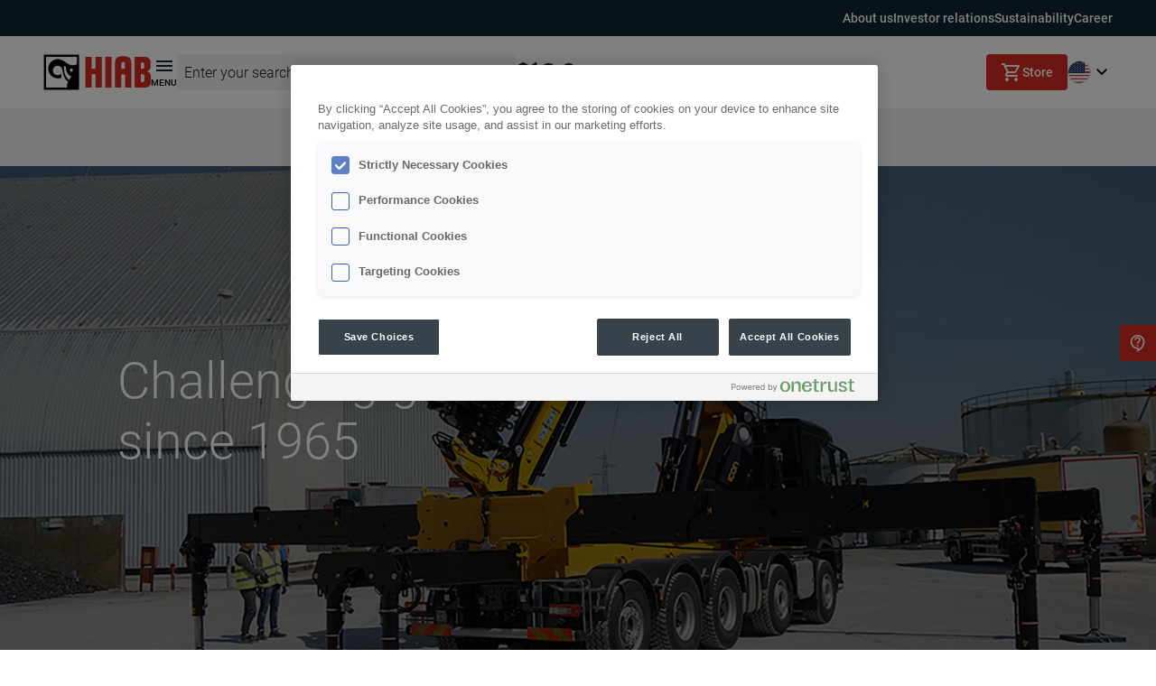

--- FILE ---
content_type: application/javascript; charset=UTF-8
request_url: https://www.hiab.com/_next/static/chunks/193.3dd8bfbbc2b2ebd7.js
body_size: 10382
content:
"use strict";(self.webpackChunk_N_E=self.webpackChunk_N_E||[]).push([[193],{90193:function(e,t,n){n.r(t),n.d(t,{AccessoryBlock:function(){return tx},AnchorBlock:function(){return eW},ArticleListingBlock:function(){return e2},CareersBlock:function(){return D},ContactCardBlock:function(){return eP},CountdownBlock:function(){return tI},EventsBlock:function(){return eB},FormBlock:function(){return g},GboTouchpointBlock:function(){return tf},IframeBlock:function(){return f},ImageBlock:function(){return b},ImageFile:function(){return eK},ImageWithPointsBlock:function(){return tz},LinkNavigationBlock:function(){return eH},NewsBlock:function(){return eg},NewsletterBlock:function(){return k},OptionsBlock:function(){return to},ProductsBlock:function(){return _},RefurbishedProductBlock:function(){return ed},TabsBlock:function(){return e$},UnknownBlock:function(){return tO}});var i=n(57437),o=n(22743),r=n(7328),a=n(13089),l=n(17795),c=n(99971);let d=c.ZP.div.withConfig({componentId:"sc-381cf8cd-0"})(["background-color:",";padding:18px 24px;"],e=>e.theme.colors.lightGrey),s=c.ZP.div.withConfig({componentId:"sc-381cf8cd-1"})(["h3{margin-bottom:10px;}p{margin-bottom:10px;}"]),h=c.ZP.form.withConfig({componentId:"sc-381cf8cd-2"})(["padding-top:16px;"]),m=c.ZP.fieldset.withConfig({componentId:"sc-381cf8cd-3"})(["margin:0px;padding:0px;border:none;margin-bottom:30px;div > div{width:100%;}input{width:100%;}@media screen and (max-width:768px){margin-bottom:20px;input{margin-bottom:10px;}}"]),x=c.ZP.div.withConfig({componentId:"sc-381cf8cd-4"})(["margin-bottom:27px;@media screen and (max-width:768px){margin-bottom:0px;}"]),p=c.ZP.div.withConfig({componentId:"sc-381cf8cd-5"})(["max-width:700px;margin-bottom:28px;"]);var g=(0,o.Z)(e=>{let{title:t,mainBody:n,handleSubmit:o,checkboxLabel:c,buttonLabel:g,handleChange:u,checked:f,error:w,errorMessage:v}=e,{t:j}=(0,r.T_)();return(0,i.jsx)(d,{children:(0,i.jsx)(s,{children:(0,i.jsxs)(a.Container,{fluid:!0,children:[(0,i.jsx)(a.Row,{children:(0,i.jsxs)(a.Col,{xl:12,children:[(0,i.jsx)(a.Heading,{tag:"h3",children:t}),n&&(0,i.jsx)(a.Typography,{type:l.Y.PARAGRAPH,children:n})]})}),(0,i.jsxs)(h,{onSubmit:o,children:[(0,i.jsxs)(m,{children:[(0,i.jsx)(x,{children:(0,i.jsxs)(a.Row,{children:[(0,i.jsx)(a.Col,{sm:6,children:(0,i.jsx)(a.Input,{name:"firstname",label:j("common:/common/firstName"),required:!0,onChange:u,error:w,errorMessage:v})}),(0,i.jsx)(a.Col,{sm:6,children:(0,i.jsx)(a.Input,{name:"lastname",label:j("common:/common/lastName"),required:!0,onChange:u,error:w,errorMessage:v})})]})}),(0,i.jsx)(x,{children:(0,i.jsxs)(a.Row,{children:[(0,i.jsx)(a.Col,{sm:6,children:(0,i.jsx)(a.Input,{name:"company",label:j("common:/common/company"),onChange:u,error:w,errorMessage:v})}),(0,i.jsx)(a.Col,{sm:6,children:(0,i.jsx)(a.Input,{name:"country",label:j("common:/common/country"),required:!0,onChange:u,error:w,errorMessage:v})})]})}),(0,i.jsx)(x,{children:(0,i.jsxs)(a.Row,{children:[(0,i.jsx)(a.Col,{sm:6,children:(0,i.jsx)(a.Input,{name:"phone",label:j("common:/common/phone"),required:!0,onChange:u,error:w,errorMessage:v})}),(0,i.jsx)(a.Col,{sm:6,children:(0,i.jsx)(a.Input,{name:"email",label:j("common:/common/email"),required:!0,onChange:u,error:w,errorMessage:v})})]})})]}),(0,i.jsx)(a.Row,{children:(0,i.jsxs)(a.Col,{xl:12,children:[(0,i.jsx)(p,{children:(0,i.jsx)(a.Checkbox,{name:"policy",label:c,checked:f})}),(0,i.jsx)(a.Button,{onClick:o,children:g})]})})]})]})})})});let u=c.ZP.div.withConfig({componentId:"sc-d00afaf1-0"})(["width:100%;margin-bottom:60px;"]);var f=(0,o.Z)(e=>{let{title:t,link:n,height:o}=e;return n?(0,i.jsxs)(u,{children:[t&&(0,i.jsx)(a.Heading,{tag:"h2",children:t}),(0,i.jsx)("iframe",{src:n,title:t||"Embedded iframe content",height:null!=o?o:400,width:"100%",style:{border:"none",overflow:"hidden"},loading:"lazy",allow:"fullscreen; encrypted-media; clipboard-write; accelerometer; gyroscope"})]}):null}),w=n(44420);let v=c.ZP.div.withConfig({componentId:"sc-6efbec4b-0"})(["width:",";padding:0 15px;margin-bottom:60px;@media screen and (max-width:","px){width:",";}@media screen and (max-width:576px){width:100%;}"],e=>"".concat(e.displayOption,"%"),e=>{let{theme:t}=e;return t.breakpoints.middle},e=>e.displayOption!==w.gH.FULL_WIDTH?"50%":"100%");var j=n(96603),b=(0,o.Z)(e=>{let{image:t,displayOption:n=w.gH.FULL_WIDTH}=e,o=w.OB.get(n);return(0,i.jsx)(i.Fragment,{children:o&&o.main&&(0,i.jsx)(v,{displayOption:o.container,children:(0,i.jsx)(a.Row,{children:(0,i.jsx)(a.Col,{sm:o.main.sm,md:o.main.md,xl:o.main.xl,children:t&&t.value&&(0,i.jsx)(a.ProgressiveVideoImage,{image:t.value.url,ratio:j.f.SIXTEEN_NINE})})})})})});let y=c.ZP.div.withConfig({componentId:"sc-d2f87eb3-0"})(["background-color:",";padding:35px 100px;text-align:center;@media screen and (max-width:576px){padding:35px;}"],e=>e.theme.colors.lightGrey),I=c.ZP.div.withConfig({componentId:"sc-d2f87eb3-1"})(["h2{margin:0 0 5px 0;}h3{margin:0 0 25px 0;}input{height:48px;width:400px;margin-right:18px;}@media screen and (max-width:768px){input{width:100%;margin-right:0px;margin-bottom:10px;}button{width:100%;}}"]),C=c.ZP.form.withConfig({componentId:"sc-d2f87eb3-2"})(["display:flex;justify-content:center;flex-wrap:wrap;margin-bottom:24px;@media screen and (max-width:768px){> div{width:100%;}}"]),P=c.ZP.small.withConfig({componentId:"sc-d2f87eb3-3"})(["display:block;color:#929292;font-style:italic;"]);var k=(0,o.Z)(e=>{let{title:t,subtitle:n,handleSubmit:o,buttonLabel:l,smallInfo:c,handleChange:d,error:s,errorMessage:h}=e,{t:m}=(0,r.T_)();return(0,i.jsx)(y,{children:(0,i.jsxs)(I,{children:[(0,i.jsx)(a.Heading,{tag:"h2",children:t}),n&&(0,i.jsx)(a.Heading,{tag:"h3",children:n}),(0,i.jsxs)(C,{onSubmit:o,children:[(0,i.jsx)(a.Input,{name:"email",placeholder:m("common:/common/email"),onChange:d,error:s,errorMessage:h}),(0,i.jsx)(a.Button,{onClick:o,children:l})]}),(0,i.jsx)(P,{children:c})]})})}),Z=n(65717),R=n(85607),H=n(90433);let T=c.ZP.div.withConfig({componentId:"sc-3682f224-0"})(["margin-bottom:60px;width:100%;"]),S=c.ZP.div.withConfig({componentId:"sc-3682f224-1"})(["h5{margin-top:20px;margin-bottom:10px;font-weight:",";}a{font-size:14px;}@media screen and (max-width:1199px){margin-bottom:20px;}"],e=>e.theme.fontWeights.medium);c.ZP.div.withConfig({componentId:"sc-3682f224-2"})(["height:162px;width:100%;background-color:",";"],e=>e.theme.colors.lightGrey);let L=c.ZP.div.withConfig({componentId:"sc-3682f224-3"})(["display:flex;justify-content:center;margin-top:60px;"]);var _=(0,o.Z)(e=>{let{title:t,contentItems:n,link:o}=e,{t:l}=(0,r.T_)();return(0,i.jsx)(T,{children:(0,i.jsxs)(a.Container,{children:[t&&(0,i.jsx)(a.Row,{children:(0,i.jsx)(a.Col,{col:12,children:(0,i.jsx)(a.Heading,{tag:"h3",children:t})})}),n&&(0,i.jsx)(a.Row,{children:n.map((e,t)=>{var n,o;let r=(null==e?void 0:null===(n=e.image)||void 0===n?void 0:n.url)||(null==e?void 0:null===(o=e.productImage)||void 0===o?void 0:o.url);return(0,i.jsx)(a.Col,{sm:6,xl:3,children:(0,i.jsxs)(S,{children:[(0,i.jsx)(a.ProgressiveVideoImage,{image:r,ratio:j.f.SIXTEEN_NINE,height:162,width:400}),(null==e?void 0:e.title)&&(0,i.jsx)(a.Heading,{tag:"h5",children:null==e?void 0:e.title}),(null==e?void 0:e.link)&&(0,i.jsx)(a.TextLink,{link:{url:e.link.url},underline:!1,icon:(0,i.jsx)(R.Icon,{name:R.Name.RIGHT_ARROW,color:Z.qM.colors.hiabRed,width:5}),iconPosition:H.s.LEFT,children:l("common:/common/readMore")})]})},t)})}),o&&o.linkValue.value&&(0,i.jsx)(a.Row,{children:(0,i.jsx)(a.Col,{col:12,children:(0,i.jsx)(L,{children:(0,i.jsx)(a.LinkButton,{link:{url:o.linkValue.value.href},children:o.linkValue.value.text})})})})]})})}),N=n(2265);let E=c.ZP.div.withConfig({componentId:"sc-4b2318a0-0"})(["background-color:",";width:100%;padding:22px 37px;"],e=>e.theme.colors.lightGrey),z=c.ZP.h4.withConfig({componentId:"sc-4b2318a0-1"})(["font-size:20px;color:",";font-weight:",";margin-bottom:25px;strong{font-weight:",";}"],e=>e.theme.colors.charcoal,e=>e.theme.fontWeights.light,e=>e.theme.fontWeights.medium),O=c.ZP.ul.withConfig({componentId:"sc-4b2318a0-2"})(["display:flex;margin-bottom:10px;"]),B=c.ZP.li.withConfig({componentId:"sc-4b2318a0-3"})(["width:",";font-weight:",";font-size:14px;color:",";"],e=>e.width?"".concat(e.width,"%"):0,e=>e.theme.fontWeights.medium,e=>e.theme.colors.charcoal),W=c.ZP.ul.withConfig({componentId:"sc-4b2318a0-4"})(["li:nth-child(odd){background-color:white;}"]),M=c.ZP.li.withConfig({componentId:"sc-4b2318a0-5"})(["height:38px;display:flex;align-items:center;padding:0 10px;"]),A=c.ZP.a.withConfig({componentId:"sc-4b2318a0-6"})(["width:60%;text-decoration:none;font-size:14px;"]),F=c.ZP.span.withConfig({componentId:"sc-4b2318a0-7"})(["width:20%;font-size:14px;"]),V=c.ZP.span.withConfig({componentId:"sc-4b2318a0-8"})(["width:20%;font-size:14px;"]);var D=(0,o.Z)(e=>{let{title:t,companyFilter:n}=e,[o,l]=(0,N.useState)(null),{t:c}=(0,r.T_)();return(0,N.useEffect)(()=>{(async function(){let e=await fetch("/api/careers/xml/rss.xml",{method:"POST",body:JSON.stringify({})}),t=await e.json(),n=new window.DOMParser().parseFromString(t,"application/xml").querySelectorAll("item"),i=[];n.forEach(e=>{let t=e.querySelector("title").innerHTML,n=e.querySelector("link").innerHTML,o=e.querySelector("location").innerHTML,r=e.querySelector("expiration_date").innerHTML;i.push({title:t,link:n,location:o,date:r})}),l(i)})()},[]),(0,i.jsx)(a.Container,{children:(0,i.jsx)(a.Row,{children:(0,i.jsx)(a.Col,{children:(0,i.jsxs)(E,{children:[t&&(0,i.jsx)(z,{children:t}),(0,i.jsxs)(O,{children:[(0,i.jsx)(B,{width:60,children:c("common:/common/jobTitle")}),(0,i.jsx)(B,{width:20,children:c("common:/common/country")}),(0,i.jsx)(B,{width:20,children:c("common:/common/applyBy")})]}),o?(0,i.jsx)(W,{children:o.map((e,t)=>{let o=e.link.split("/")[3];return o&&o.toLowerCase()!==n.toLowerCase()?null:(0,i.jsxs)(M,{children:[e.title&&e.link&&(0,i.jsxs)(A,{href:e.link,target:"_blank",children:[e.title," (",e.location,")"]}),e.location&&(0,i.jsx)(F,{children:e.location}),e.date&&(0,i.jsx)(V,{children:e.date})]},t)})}):(0,i.jsx)(a.Loader,{align:w.Y2.CENTER})]})})})})}),G=n(51395),U=n(89567);let q=c.ZP.div.withConfig({componentId:"sc-27c5e1db-0"})(["width:",";margin:30px 0;@media screen and (max-width:576px){width:100%;}"],e=>"".concat(e.displayOption,"%")),X=c.ZP.div.withConfig({componentId:"sc-27c5e1db-1"})(["border-top:1px solid ",";"],e=>e.theme.colors.tin),Y=c.ZP.div.withConfig({componentId:"sc-27c5e1db-2"})(["width:100%;"]),$=c.ZP.span.withConfig({componentId:"sc-27c5e1db-3"})(["display:flex;align-items:center;margin-left:20px;font-size:16px;font-weight:",";color:",";transition:color 0.2s ease,transform 0.2s ease;svg{margin-left:10px;margin-top:2px;transform:",";transition:transform 0.2s ease;}"],e=>e.theme.fontWeights.medium,e=>e.theme.colors.charcoal,e=>e.active?"rotate(90deg)":""),J=c.ZP.button.withConfig({componentId:"sc-27c5e1db-4"})(["font-family:",";display:flex;align-items:center;width:100%;padding:0 8px;height:45px;cursor:pointer;background-color:transparent;border-bottom:1px solid ",";border-left:none;border-right:none;border-top:1px solid transparent;svg{margin-left:10px;margin-top:2px;transform:",";transition:transform 0.2s ease;}&:hover{background-color:#f9f9f9;","{color:",";transition:color 0.2s ease;}}&:focus{outline:none;}"],e=>e.theme.fonts.primary,e=>e.theme.colors.tin,e=>e.active?"rotate(90deg)":"",$,e=>e.theme.colors.hiabRed),K=(0,c.ZP)(U.E.div).withConfig({componentId:"sc-27c5e1db-5"})(["overflow:hidden;"]),Q=c.ZP.a.withConfig({componentId:"sc-27c5e1db-6"})(["display:flex;align-items:center;border-bottom:1px solid ",";border-left:none;border-right:none;border-top:1px solid transparent;background-color:white;padding:0 66px;height:43px;color:",";text-decoration:none;font-size:14px;&:hover{text-decoration:underline;color:",";}"],e=>e.theme.colors.tin,e=>e.theme.colors.hiabRed,e=>e.theme.colors.charcoal);var ee=e=>{let{downloadsTitle:t,downloadsContent:n}=e,[o,r]=(0,N.useState)(!1),[a,l]=(0,N.useState)(),c=e=>{r(!0),l(e),o&&e===a&&(r(!1),l(null))};return(0,i.jsx)(i.Fragment,{children:(0,i.jsx)(q,{children:(0,i.jsx)(X,{children:(0,i.jsxs)(Y,{children:[(0,i.jsxs)(J,{onClick:()=>c(0),active:o,children:[(0,i.jsx)(R.Icon,{height:10,width:10,color:Z.qM.colors.hiabRed,name:R.Name.RIGHT_SMALL_ARROW}),(0,i.jsx)($,{active:o,children:t})]}),(0,i.jsx)(K,{variants:{open:{transition:{height:{type:"tween",duration:.3}},height:"auto"},collapsed:{transition:{type:"tween",duration:.3},height:0}},initial:!1,animate:o?"open":"collapsed",children:n&&n.map((e,t)=>(0,i.jsx)(Q,{href:e.url||e.media,target:"_blank",children:e.title||e.name},t))})]})})})})},et=n(45122),en=n(56951);let ei=c.ZP.div.withConfig({componentId:"sc-69d66318-0"})(["display:flex;justify-content:space-between;padding:25px;margin-bottom:60px;@media (max-width:576px){flex-direction:column;}"]),eo=c.ZP.div.withConfig({componentId:"sc-69d66318-1"})(["display:flex;flex-direction:column;align-items:center;width:50%;margin-right:36px;@media (max-width:576px){width:100%;}picture,img{height:auto;min-height:350px;}"]);c.ZP.div.withConfig({componentId:"sc-69d66318-2"})(["margin:auto 0 17px 0;"]);let er=c.ZP.div.withConfig({componentId:"sc-69d66318-3"})(["margin-bottom:20px;h4{font-size:24px;text-transform:uppercase;line-height:31px;strong{font-weight:800;margin-right:10px;}}"]),ea=c.ZP.div.withConfig({componentId:"sc-69d66318-4"})(["width:50%;display:flex;flex-direction:column;word-break:break-word;@media (max-width:576px){width:100%;}li{display:flex;font-size:14px;line-height:26px;strong{display:block;width:50%;font-weight:",";margin-right:20px;}span{width:50%;}}"],e=>e.theme.fontWeights.medium),el=c.ZP.ul.withConfig({componentId:"sc-69d66318-5"})(["margin-bottom:15px;"]),ec=c.ZP.div.withConfig({componentId:"sc-69d66318-6"})([""]);var ed=(0,o.Z)(e=>{let{image:t,brand:n,model:o,information:r,productDescription:c,downloadsContent:d,downloadsTitle:s,contactForm:h,linkText:m}=e,{showAlert:x}=(0,G.WX)(),p=()=>(0,i.jsxs)(ei,{children:[(0,i.jsx)(eo,{children:t&&t.value&&(0,i.jsx)(a.ProgressiveVideoImage,{image:t.value.url,height:"214",width:"500"})}),(0,i.jsxs)(ea,{children:[(0,i.jsx)(er,{children:(0,i.jsxs)("h4",{children:[(0,i.jsx)("strong",{children:n}),o]})}),r&&r.value&&(0,i.jsx)(el,{children:r.value.map((e,t)=>(0,i.jsxs)("li",{children:[(0,i.jsx)("strong",{children:e.text}),(0,i.jsx)("span",{children:e.value})]},t))})]})]}),g=()=>{let e="Brand: "+n+"\nModel: "+o;return t&&t.value&&(e+="\nImage: "+t.value.url),r&&r.value&&(e+="\nInformation:",r.value.map(t=>{e+="\n	"+t.text+": "+t.value})),e},u=()=>{var e,t;(null==h?void 0:null===(e=h.value)||void 0===e?void 0:e.id)&&x({popup:!0,borders:!0,content:(0,i.jsxs)(i.Fragment,{children:[p(),(0,i.jsx)(et.FormContainerBlock,{id:null==h?void 0:null===(t=h.value)||void 0===t?void 0:t.id,extraData:{description:g()},customContentType:w.P7.FormContainerBlock})]})})};return(0,i.jsx)(a.Container,{fluid:!0,children:(0,i.jsx)(a.Row,{justifyContent:"center",children:(0,i.jsx)(a.Col,{xl:12,children:(0,i.jsxs)(ei,{children:[(0,i.jsx)(eo,{children:t&&t.value&&(0,i.jsx)(a.ProgressiveVideoImage,{image:t.value.url,ratio:j.f.FOUR_THREE})}),(0,i.jsxs)(ea,{children:[(0,i.jsx)(er,{children:(0,i.jsxs)("h4",{children:[(0,i.jsx)("strong",{children:n}),o]})}),c&&(0,i.jsx)(a.Typography,{customStyles:{fontSize:en.r.fontSizes.bodyM,lineHeight:en.r.lineHeights.large},type:l.Y.PARAGRAPH,children:c}),r&&r.value&&(0,i.jsx)(el,{children:r.value.map((e,t)=>(0,i.jsxs)("li",{children:[(0,i.jsx)("strong",{children:e.text}),(0,i.jsx)("span",{children:e.value})]},t))}),d&&(0,i.jsx)(ee,{downloadsContent:d,downloadsTitle:s}),m&&(0,i.jsx)(ec,{children:(0,i.jsx)(a.Button,{onClick:()=>u(),children:m})})]})]})})})})}),es=n(48444);let eh=c.ZP.div.withConfig({componentId:"sc-9dbfdef6-0"})(["margin-bottom:60px;"]),em=c.ZP.div.withConfig({componentId:"sc-9dbfdef6-1"})(["a{text-decoration:none;color:inherit;&:hover{h5{color:",";text-decoration:underline;transition:color 0.2s ease;}}}h5{margin-top:20px;margin-bottom:15px;font-weight:",";transition:color 0.2s ease;}p{font-size:14px;margin:0px;line-height:22px;}@media screen and (max-width:1199px){margin-bottom:30px;}"],e=>e.theme.colors.hiabRed,e=>e.theme.fontWeights.medium),ex=c.ZP.div.withConfig({componentId:"sc-9dbfdef6-2"})(["text-align:right;margin-top:20px;@media screen and (max-width:1199px){margin-top:0px;}"]),ep=c.ZP.div.withConfig({componentId:"sc-9dbfdef6-3"})(["margin-top:15px;color:",";font-size:13px;"],e=>e.theme.colors.granite);var eg=(0,o.Z)(e=>{let{contentItems:t,title:n,link:o}=e;return(0,i.jsx)(eh,{children:(0,i.jsxs)(a.Container,{children:[n&&(0,i.jsx)(a.Row,{children:(0,i.jsx)(a.Col,{xl:12,children:(0,i.jsx)(a.Heading,{tag:"h4",children:n})})}),t&&(0,i.jsx)(a.Row,{children:t.map((e,t)=>{var n;let{image:o,title:r,text:l,category:c,date:d,link:s}=e;return(0,i.jsx)(a.Col,{xl:3,sm:6,children:(0,i.jsx)(em,{children:s&&(0,i.jsxs)(a.Link,{link:s,children:[o&&o.url&&(0,i.jsx)(a.ProgressiveVideoImage,{image:o.url,ratio:j.f.SIXTEEN_NINE,height:162,width:400}),(0,i.jsx)(a.Heading,{tag:"h5",children:r}),(0,i.jsx)(a.RTE,{html:l}),c&&(null===(n=c.value)||void 0===n?void 0:n.length)>0&&d&&(0,i.jsxs)(ep,{children:[c.value[0].name," | ",(0,es.p)(d)]})]})})},t)})}),o&&o.linkValue.value&&(0,i.jsx)(a.Row,{children:(0,i.jsx)(a.Col,{xl:12,children:(0,i.jsx)(ex,{children:(0,i.jsx)(a.TextLink,{link:{url:o.linkValue.value.href},target:o.linkValue.value.target,children:o.linkValue.value.text})})})})]})})});let eu=c.ZP.div.withConfig({componentId:"sc-94c6f350-0"})(["font-family:",";width:",";margin-bottom:60px;@media screen and (max-width:","px){width:",";}@media screen and (max-width:576px){width:100%;}"],e=>e.theme.fonts.primary,e=>e.displayOption&&"".concat(e.displayOption,"%"),e=>{let{theme:t}=e;return t.breakpoints.middle},e=>e.displayOption!==w.gH.FULL_WIDTH?"50%":"100%"),ef=c.ZP.div.withConfig({componentId:"sc-94c6f350-1"})(["background-color:",";padding:25px;"],e=>e.theme.colors.lightGrey),ew=c.ZP.div.withConfig({componentId:"sc-94c6f350-2"})(["max-width:116px;margin:",";picture{border-radius:",";}picture,img{height:116px;width:116px;}@media screen and (max-width:767px){margin:0 auto;margin-bottom:20px;}"],e=>e.displayOption!==w.gH.FULL_WIDTH?"0 auto":"auto",e=>e.theme.borderRadius.md),ev=c.ZP.div.withConfig({componentId:"sc-94c6f350-3"})(["text-align:",";margin-bottom:",";margin-top:",";margin-left:",";width:",";@media screen and (max-width:767px){width:100%;text-align:center;margin-bottom:30px;margin-left:0;}"],e=>e.displayOption!==w.gH.FULL_WIDTH?"center":"left",e=>e.displayOption!==w.gH.FULL_WIDTH?"30px":"0",e=>e.displayOption!==w.gH.FULL_WIDTH?"20px":"0",e=>e.displayOption!==w.gH.FULL_WIDTH?"0":"25px",e=>e.displayOption!==w.gH.FULL_WIDTH?"100%":"auto"),ej=c.ZP.h4.withConfig({componentId:"sc-94c6f350-4"})(["font-size:18px;color:",";font-weight:",";margin-bottom:7px;"],e=>e.theme.colors.charcoal,e=>e.theme.fontWeights.medium),eb=c.ZP.h5.withConfig({componentId:"sc-94c6f350-5"})(["font-size:13px;color:",";letter-spacing:0.78px;text-transform:uppercase;margin-bottom:10px;"],e=>e.theme.colors.granite),ey=c.ZP.span.withConfig({componentId:"sc-94c6f350-6"})(["display:block;font-size:14px;margin-bottom:10px;"]);c.ZP.ul.withConfig({componentId:"sc-94c6f350-7"})(["display:block;"]);let eI=c.ZP.li.withConfig({componentId:"sc-94c6f350-8"})(["display:inline-block;font-size:14px;+ li{margin-left:5px;}"]),eC=c.ZP.div.withConfig({componentId:"sc-94c6f350-9"})(["font-size:14px;text-align:",";width:",";margin-left:",";li{margin-bottom:15px;a{color:inherit;text-decoration:none;&:hover{color:",";text-decoration:underline;}}}@media screen and (max-width:767px){text-align:center;margin-left:0;width:100%;}"],e=>e.displayOption!==w.gH.FULL_WIDTH?"center":"left",e=>e.displayOption!==w.gH.FULL_WIDTH?"100%":"auto",e=>e.displayOption!==w.gH.FULL_WIDTH?"0":"25px",e=>e.theme.colors.hiabRed);var eP=(0,o.Z)(e=>{let{image:t,name:n,role:o,country:r,cityOffice:l,brands:c,phone:d,email:s,displayOption:h=w.gH.FULL_WIDTH}=e,m=w.OM.get(h);return(0,i.jsx)(i.Fragment,{children:m&&m.avatar&&(0,i.jsx)(eu,{displayOption:m.container,children:(0,i.jsx)(ef,{children:(0,i.jsx)(a.Container,{children:(0,i.jsxs)(a.Row,{children:[(0,i.jsx)(a.Col,{xl:m.avatar.xl,md:m.avatar.md,sm:m.avatar.sm,children:t&&t.value&&(0,i.jsx)(ew,{displayOption:m.container,children:(0,i.jsx)(a.ProgressiveVideoImage,{image:t.value.url,width:116,height:116})})}),(0,i.jsx)(a.Col,{xl:m.main.xl,md:m.main.md,sm:m.main.sm,children:(0,i.jsxs)(ev,{displayOption:m.container,children:[(0,i.jsx)(ej,{children:n}),(0,i.jsx)(eb,{children:o}),(r||l)&&(0,i.jsxs)(ey,{children:[r&&r,l&&", ".concat(l)]}),c&&c.map((e,t)=>(0,i.jsx)(eI,{children:(0,i.jsx)(a.TextLink,{link:{url:e.href},target:e.target,children:e.text})},t))]})}),(0,i.jsx)(a.Col,{xl:m.main.xl,md:m.main.md,sm:m.main.sm,children:(0,i.jsx)(eC,{displayOption:m.container,children:(0,i.jsxs)("ul",{children:[d&&(0,i.jsx)("li",{children:(0,i.jsx)("a",{href:"tel:".concat(d),children:d})}),s&&(0,i.jsx)("li",{children:(0,i.jsx)("a",{href:"mailto:".concat(s),children:s})})]})})})]})})})})})});let ek=c.ZP.div.withConfig({componentId:"sc-bff5d8a7-0"})(["margin-bottom:",";a{display:flex;flex-direction:column;color:inherit;text-decoration:none;&:hover{transition:all 0.2s ease;h4{transition:all 0.2s ease;color:#000;text-decoration:underline;}}}h4{font:20px/28px ",";}p{font-size:14px;line-height:22px;color:#262626;margin-left:20px;margin-bottom:0;font:14px/22px ",";}@media screen and (max-width:1199px){margin-bottom:20px;}"],e=>e.space?"20px":0,e=>e.theme.fonts.primary,e=>e.theme.fonts.primary),eZ=c.ZP.div.withConfig({componentId:"sc-bff5d8a7-1"})(["margin-bottom:13px;"]),eR=c.ZP.div.withConfig({componentId:"sc-bff5d8a7-2"})(["display:flex;margin-bottom:8px;svg{margin-top:6px;max-width:12px;max-height:12px;height:100%;width:100%;}h4{font-size:20px;color:",";margin-left:8px;line-height:1.3;}"],e=>e.theme.colors.hiabRed);var eH=(0,o.Z)(e=>{let{contentItems:t,hideImages:n}=e;return(0,i.jsx)(a.Container,{style:{marginBottom:"60px"},children:t&&(0,i.jsx)(a.Row,{justifyContent:"center",children:t.map((e,o)=>{let{image:r,title:l,text:c,link:d}=e;return(0,i.jsx)(a.Col,{sm:6,md:4,xl:3,children:(0,i.jsx)(ek,{space:t.length>4,children:d&&d.url&&(0,i.jsxs)(a.Link,{link:{url:d.url},children:[r&&r.url&&!n&&(0,i.jsx)(eZ,{children:(0,i.jsx)(a.ProgressiveVideoImage,{image:r.url,ratio:j.f.SIXTEEN_NINE,height:162,width:400})}),l&&(0,i.jsxs)(eR,{children:[(0,i.jsx)(R.Icon,{name:R.Name.RIGHT_SMALL_ARROW,color:Z.qM.colors.hiabRed,height:12,width:12}),(0,i.jsx)("h4",{children:l})]}),c&&(0,i.jsx)(a.RTE,{html:c})]})})},o)})})})});let eT=c.ZP.div.withConfig({componentId:"sc-5c37bbc4-0"})(["margin-bottom:60px;width:100%;li{height:100%;}"]),eS=c.ZP.div.withConfig({componentId:"sc-5c37bbc4-1"})(["display:flex;align-items:center;margin-bottom:30px;img{max-height:125px;object-fit:cover;}"]),eL=c.ZP.div.withConfig({componentId:"sc-5c37bbc4-2"})(["div + div{border-left:1px solid;border-left-color:#bcbcbc;}@media screen and (max-width:768px){div + div{border-left-color:transparent;}}"]),e_=c.ZP.div.withConfig({componentId:"sc-5c37bbc4-3"})(["display:block;height:100%;text-decoration:none;&:focus{outline:none;}a{margin-top:15px;font-size:14px;color:",";text-decoration:underline;&:hover{color:",";}}&:not(:last-child){border-right:1px solid;border-right-color:",";}@media screen and (max-width:768px){margin-bottom:30px;}"],e=>e.theme.colors.charcoal,e=>e.theme.colors.hiabRed,e=>e.theme.colors.lightGrey),eN=c.ZP.div.withConfig({componentId:"sc-5c37bbc4-4"})(["a,span{display:block;text-decoration:none;font-size:18px;color:",";line-height:1.3;font-weight:",";margin:15px 0 20px 0;transition:color 0.2s ease;&:hover{color:",";transition:color 0.2s ease;}}"],e=>e.theme.colors.charcoal,e=>e.theme.fontWeights.medium,e=>e.theme.colors.hiabRed),eE=c.ZP.span.withConfig({componentId:"sc-5c37bbc4-5"})(["display:block;font-size:14px;color:",";margin-bottom:3px;"],e=>e.theme.colors.granite),ez=c.ZP.span.withConfig({componentId:"sc-5c37bbc4-6"})(["font-weight:",";margin-right:5px;"],e=>e.theme.fontWeights.medium),eO=c.ZP.span.withConfig({componentId:"sc-5c37bbc4-7"})(["display:block;font-size:14px;color:",";margin-bottom:13px;"],e=>e.theme.colors.granite);var eB=(0,o.Z)(e=>{let{title:t,contentItems:n}=e,{t:o}=(0,r.T_)();return(0,i.jsx)(eT,{children:(0,i.jsxs)(a.Container,{children:[t&&(0,i.jsx)(a.Row,{children:(0,i.jsx)(a.Col,{xl:12,children:(0,i.jsx)(a.Heading,{tag:"h4",children:t})})}),n&&(0,i.jsx)(eL,{children:(0,i.jsx)(a.Row,{children:n.slice(0,4).map((e,t)=>{let{image:n,from:r,to:l,title:c,booth:d,hall:s,eventLink:h}=e;return(0,i.jsx)(a.Col,{md:3,children:(0,i.jsxs)(e_,{children:[(0,i.jsx)(eS,{children:n&&n.url&&(0,i.jsx)(a.ProgressiveVideoImage,{image:n.url,height:125,ratio:j.f.SIXTEEN_NINE})}),r&&l&&(0,i.jsxs)(eO,{children:[(0,es.p)(r)," - ",(0,es.p)(l)]}),c&&(0,i.jsx)(eN,{children:(null==h?void 0:h.href)?(0,i.jsx)(a.Link,{link:{url:h.href},children:c}):(0,i.jsx)("span",{children:c})}),d&&(0,i.jsxs)(eE,{children:[(0,i.jsx)(ez,{children:"".concat(o("common:/blocks/eventsBlock/booth"),":")}),d]}),s&&(0,i.jsxs)(eE,{children:[(0,i.jsx)(ez,{children:"".concat(o("common:/blocks/eventsBlock/hall"),":")}),s]}),h&&(0,i.jsx)(a.TextLink,{link:{url:h.href},underline:!1,target:h.target,children:h.text})]})},t)})})})]})})}),eW=(0,o.Z)(()=>(0,i.jsx)("div",{})),eM=n(6216);let eA=c.ZP.div.withConfig({componentId:"sc-fcf5892c-0"})(["display:flex;position:relative;height:100%;overflow:hidden;flex-direction:column;margin-bottom:60px;&:hover{button{background-color:",";}}"],e=>e.theme.colors.charcoal),eF=c.ZP.div.withConfig({componentId:"sc-fcf5892c-1"})(["display:flex;justify-content:space-between;margin:0 40px 30px 40px;@media (max-width:768px){margin:0 15px 30px 15px;padding-right:30px;width:100%;}"]),eV=c.ZP.a.withConfig({componentId:"sc-fcf5892c-2"})(["font:16px/22px ",";color:",";padding:0 10px;display:flex;align-items:center;justify-content:center;text-align:center;width:100%;cursor:pointer;border-bottom:",";"],e=>e.theme.fonts.primary,e=>e.active?e.theme.colors.hiabRed:e.theme.colors.granite,e=>e.active?"2px solid ".concat(e.theme.colors.hiabRed):"2px solid rgba(33,33,33, 0.08);"),eD=c.ZP.div.withConfig({componentId:"sc-fcf5892c-3"})(["padding:0 30px;"]),eG=c.ZP.div.withConfig({componentId:"sc-fcf5892c-4"})(["picture,img{max-width:100%;height:auto;}"]),eU=c.ZP.div.withConfig({componentId:"sc-fcf5892c-5"})(["margin:25px 0;h4{margin:10px 0 10px 0;}> div{line-height:25px;}"]),eq=c.ZP.div.withConfig({componentId:"sc-fcf5892c-6"})(["overflow:hidden;"]),eX=c.ZP.div.withConfig({componentId:"sc-fcf5892c-7"})(["display:flex;"]),eY=c.ZP.div.withConfig({componentId:"sc-fcf5892c-8"})(["flex:0 0 100%;min-width:0;"]);var e$=(0,o.Z)(e=>{let{tabItems:t}=e,[n,o]=(0,N.useState)(0),[r,l]=(0,eM.Z)(),c=(e,t)=>{e.preventDefault(),o(t),null==l||l.scrollTo(t)},d=()=>{l&&o(l.selectedScrollSnap())};return(0,N.useEffect)(()=>{if(l)return l.on("select",d),()=>{l.off("select",d)}},[l]),(0,i.jsxs)(eA,{children:[(0,i.jsx)(a.Row,{justifyContent:"center",children:(0,i.jsx)(a.Col,{lg:8,children:(0,i.jsx)(eF,{children:t.value.map((e,t)=>(0,i.jsx)(eV,{active:t===n,onClick:()=>c(event,t),children:e.title},t))})})}),(0,i.jsx)(a.Row,{justifyContent:"center",children:(0,i.jsx)(a.Col,{lg:8,children:(0,i.jsx)(eq,{ref:r,children:(0,i.jsx)(eX,{children:t.value.map((e,t)=>(0,i.jsx)(eY,{children:(0,i.jsxs)(eD,{children:[e.image&&(0,i.jsx)(eG,{children:(0,i.jsx)(a.ProgressiveVideoImage,{image:e.image.url,ratio:j.f.SIXTEEN_NINE,playVideoOnHover:e.playVideoOnHover})}),(0,i.jsxs)(eU,{children:[(0,i.jsx)(a.Heading,{tag:"h4",children:e.headline}),(0,i.jsx)(a.RTE,{html:e.text})]})]})},t))})})})})]})});let eJ=c.ZP.div.withConfig({componentId:"sc-7eb2cf1d-0"})(["width:",";padding:0 15px;margin-bottom:60px;@media screen and (max-width:","px){width:",";}@media screen and (max-width:576px){width:100%;}"],e=>"".concat(e.displayOption,"%"),e=>{let{theme:t}=e;return t.breakpoints.middle},e=>e.displayOption!==w.gH.FULL_WIDTH?"50%":"100%");var eK=(0,o.Z)(e=>{let{url:t,displayOption:n=w.gH.FULL_WIDTH}=e,o=w.OB.get(n);return(0,i.jsx)(i.Fragment,{children:o&&o.main&&(0,i.jsx)(eJ,{displayOption:o.container,children:(0,i.jsx)(a.Row,{children:(0,i.jsx)(a.Col,{sm:o.main.sm,md:o.main.md,xl:o.main.xl,children:t&&(0,i.jsx)(a.ProgressiveVideoImage,{image:t,ratio:j.f.SIXTEEN_NINE})})})})})});let eQ=c.ZP.div.withConfig({componentId:"sc-ecdb296-0"})(["margin-bottom:60px;"]),e0=c.ZP.div.withConfig({componentId:"sc-ecdb296-1"})(["margin-bottom:55px;a{text-decoration:none;color:inherit;}picture,img{height:",";}picture{margin-bottom:20px;}h2{margin-bottom:15px;}p{font-size:14px;margin:0px;line-height:22px;}@media screen and (max-width:1199px){margin-bottom:30px;}@media screen and (max-width:992px){h2{font-size:20px;line-height:26px;}picture,img{height:223px;}}"],e=>e.$featured?"344px":"223px");c.ZP.div.withConfig({componentId:"sc-ecdb296-2"})(["text-align:right;margin-top:20px;@media screen and (max-width:1199px){margin-top:0px;}"]);let e1=c.ZP.div.withConfig({componentId:"sc-ecdb296-3"})(["margin-top:15px;color:",";font-size:13px;"],e=>e.theme.colors.granite);var e2=(0,o.Z)(e=>{let{contentItems:t,nextPage:n}=e;return(0,i.jsx)(eQ,{children:(0,i.jsx)(a.Container,{children:t&&(0,i.jsx)(a.Row,{children:t.map((e,t)=>{var o;let{image:r,title:l,text:c,category:d,date:s,link:h}=e,m=t<2;return(0,i.jsx)(a.Col,{sm:6,xl:m&&!n?6:4,children:(0,i.jsx)(e0,{$featured:m&&!n,children:h&&(0,i.jsxs)(a.Link,{link:h,children:[(0,i.jsx)(a.ProgressiveVideoImage,{image:r&&r.url&&r.url,height:m?344:223,width:800}),(0,i.jsx)(a.Heading,{tag:"h2",customStyles:{fontSize:en.r.fontSizes.headlineS},children:l}),(0,i.jsx)(a.RTE,{html:c}),d&&(null===(o=d.value)||void 0===o?void 0:o.length)>0&&s&&(0,i.jsxs)(e1,{children:[d.value[0].name," | ",(0,es.p)(s)]})]})})},t)})})})})}),e4=n(72301),e3=n(74227);let e6=c.ZP.div.withConfig({componentId:"sc-139444aa-0"})(["display:flex;justify-content:space-between;flex-direction:column;@media (max-width:768px){flex-wrap:wrap;}"]),e5=c.ZP.div.withConfig({componentId:"sc-139444aa-1"})(["width:100%;margin:0 0 10px 0;@media (max-width:768px){margin:0 0 16px 0;}"]),e8=c.ZP.span.withConfig({componentId:"sc-139444aa-2"})(["width:20%;display:flex;justify-content:flex-start;font-size:16px;font-weight:",";color:",";transition:color 0.2s ease,transform 0.2s ease;@media (max-width:768px){width:auto;}"],e=>e.theme.fontWeights.medium,e=>e.theme.colors.charcoal),e9=c.ZP.div.withConfig({componentId:"sc-139444aa-3"})(["width:50%;text-align:left;font-size:14px;@media (max-width:768px){margin-left:10px;}"]),e7=c.ZP.div.withConfig({componentId:"sc-139444aa-4"})(["margin-left:auto;transform:rotate(90deg);svg{margin:auto 15px auto 10px;transform:",";transition:transform 0.2s ease;}"],e=>e.active?"rotate(-180deg)":""),te=c.ZP.button.withConfig({componentId:"sc-139444aa-5"})(["font-family:",";display:flex;align-items:center;width:100%;min-height:45px;height:auto;cursor:pointer;border:none;background:",";padding:10px;&:hover{","{transition:color 0.2s ease;}}&:focus{outline:none;}"],e=>e.theme.fonts.primary,e=>e.theme.colors.white,e8),tt=(0,c.ZP)(U.E.div).withConfig({componentId:"sc-139444aa-6"})(["overflow:hidden;"]),tn=c.ZP.div.withConfig({componentId:"sc-139444aa-7"})(["display:flex;align-items:center;background-color:white;color:",";text-decoration:none;font-size:14px;& > svg{margin-right:12px;}"],e=>e.theme.colors.black);c.ZP.div.withConfig({componentId:"sc-139444aa-8"})(["display:flex;flex-wrap:wrap;justify-content:space-between;margin:35px 0;& > div{width:30%;}"]);let ti=c.ZP.div.withConfig({componentId:"sc-139444aa-9"})(["background-color:#f2f2f2;padding:15px 0;overflow:auto;border:25px solid #f2f2f2;overflow:hidden;",";"],e=>e.hasVariants?"\n      padding-top: 0;\n      border-top: 0;":"\n      border-top: 25px solid#f2f2f2;");c.ZP.div.withConfig({componentId:"sc-139444aa-10"})(["background-color:",";overflow:auto;overflow:hidden;width:100%;h3{margin-bottom:30px;}"],e=>e.theme.colors.lightGrey),c.ZP.table.withConfig({componentId:"sc-139444aa-11"})(["width:100%;overflow:hidden;tr{&:nth-child(odd){background-color:white;}td{display:flex;align-items:center;height:38px;padding:0 15px;font-size:14px;}}"]),c.ZP.table.withConfig({componentId:"sc-139444aa-12"})(["overflow:hidden;width:100%;tr th{text-align:left;min-width:200px;font-size:14px;padding:25px 15px;color:",";font-weight:bold;}tr td{font-size:14px;}tbody{tr{&:nth-child(odd){background-color:white;}}}tr td{line-height:38px;height:38px;padding:0 15px;}"],e=>e.theme.colors.hiabRed),c.ZP.div.withConfig({componentId:"sc-139444aa-13"})(["z-index:12;position:absolute;left:0;top:0;background:",";width:25%;height:100%;margin-top:64px;white-space:nowrap;overflow:auto;[data-simplebar]{border-right:1px solid ",";}@media screen and (max-width:1225px){width:35%;}@media screen and (max-width:790px){width:45%;}@media screen and (max-width:490px){width:60%;}"],e=>e.theme.colors.lightGrey,e=>e.theme.colors.tin),c.ZP.div.withConfig({componentId:"sc-139444aa-14"})(["z-index:11;position:relative;margin-left:25%;overflow:auto;@media screen and (max-width:1225px){margin-left:35%;}@media screen and (max-width:790px){margin-left:45%;}@media screen and (max-width:490px){margin-left:60%;}"]),c.ZP.div.withConfig({componentId:"sc-139444aa-15"})(["position:relative;margin-bottom:50px;"]);var to=(0,o.Z)(e=>{var t;let{title:n="Options block",mainContent:o,hasVariants:l=!0}=e,c=(0,e4.usePathname)(),{t:d}=(0,r.T_)(),s=(0,G.K3)(),h=null==s?void 0:null===(t=s.language)||void 0===t?void 0:t.name,m=(null==o?void 0:o.length)||0,[x,p]=(0,N.useState)(Array(m).fill(null)),g=e=>{x.includes(e)?p(x.filter(t=>t!==e)):p([...x,e])},u={open:{transition:{height:{type:"tween",duration:.3}},height:"auto"},collapsed:{transition:{type:"tween",duration:.3},height:0}},f=e=>{(0,e3.BY)(h,e||"",null!=c?c:"",n)};return(0,i.jsxs)(ti,{hasVariants:l,children:[(0,i.jsx)(a.Row,{children:(0,i.jsx)(a.Col,{children:(0,i.jsx)(a.Heading,{tag:"h4",customStyles:{marginBottom:"13px"},children:n})})}),o&&(0,i.jsx)(a.Row,{children:(0,i.jsx)(a.Col,{children:(0,i.jsx)(e6,{itemsCount:m,children:o.map((e,t)=>{var n,o,r;let l=x.includes(t),c=null==e?void 0:null===(n=e.items)||void 0===n?void 0:n.accessoryVariants.map(e=>({item:e,title:e.name,values:Object.keys(e).map(t=>{let n=e[t];return"itemShowWebShopLink"==t?{name:d("common:/common/".concat(t)),value:(0,i.jsx)("a",{target:"_blank",href:"https://webshop.hiab.com/link?code=".concat(null==e?void 0:e.itemPartNo,"&language=").concat(h,"?utm_source=permanent_links&utm_medium=hiab_com&utm_campaign=accessories&utm_content=").concat(null==e?void 0:e.itemPartNo),onClick:()=>f(null==e?void 0:e.itemPartNo),children:d("common:/common/buyInOurWebshop")})}:"name"!==t&&"contentLink"!==t&&"itemName"!==t&&n?{name:d("common:/common/".concat(t)),value:n}:void 0})}));return(0,i.jsxs)(e5,{itemsCount:m,children:[(0,i.jsxs)(te,{onClick:()=>g(t),active:l,children:[(0,i.jsx)(e8,{active:l,children:null==e?void 0:null===(o=e.packageBlockProperties)||void 0===o?void 0:o.title}),(0,i.jsx)(e9,{children:null==e?void 0:null===(r=e.packageBlockProperties)||void 0===r?void 0:r.containsText}),(0,i.jsx)(e7,{active:l,children:(0,i.jsx)(R.Icon,{height:20,width:20,color:Z.qM.colors.charcoal,name:R.Name.RIGHT_ARROW})})]}),(0,i.jsx)(tt,{variants:u,initial:!1,animate:l?"open":"collapsed",children:(0,i.jsx)(tn,{children:(0,i.jsx)(a.SpecificationTable,{table:c})},t)})]},t)})})})})]})});let tr=c.ZP.div.withConfig({componentId:"sc-2c823eb6-0"})(["margin-top:20px;"]),ta=c.ZP.div.withConfig({componentId:"sc-2c823eb6-1"})(["display:flex;justify-content:space-between;flex-direction:column;margin-bottom:44px;@media (max-width:768px){flex-wrap:wrap;}"]),tl=c.ZP.div.withConfig({componentId:"sc-2c823eb6-2"})(["width:100%;margin:0;border-top:1px solid ",";&:last-child{border-bottom:1px solid ",";}@media (max-width:768px){margin:0 0 16px 0;}"],e=>e.theme.colors.tin,e=>e.theme.colors.tin),tc=c.ZP.span.withConfig({componentId:"sc-2c823eb6-3"})(["width:100%;display:flex;justify-content:flex-start;font-size:16px;font-weight:",";color:",";transition:color 0.2s ease,transform 0.2s ease;svg{margin:auto 15px auto 10px;transform:",";transition:transform 0.2s ease;}"],e=>e.theme.fontWeights.medium,e=>e.theme.colors.charcoal,e=>e.active?"rotate(-180deg)":""),td=c.ZP.button.withConfig({componentId:"sc-2c823eb6-4"})(["font-family:",";display:flex;align-items:center;width:100%;height:45px;cursor:pointer;border:none;background:",";padding:0;&:hover{","{transition:color 0.2s ease;}}&:focus{outline:none;}"],e=>e.theme.fonts.primary,e=>e.theme.colors.white,tc),ts=(0,c.ZP)(U.E.div).withConfig({componentId:"sc-2c823eb6-5"})(["overflow:hidden;"]),th=c.ZP.div.withConfig({componentId:"sc-2c823eb6-6"})(["display:flex;align-items:center;background-color:white;color:",";text-decoration:none;font-size:14px;padding-top:25px;& > svg{margin-right:12px;}"],e=>e.theme.colors.black),tm=c.ZP.div.withConfig({componentId:"sc-2c823eb6-7"})(["display:flex;flex-wrap:wrap;justify-content:space-between;margin:35px 0;& > div{width:30%;}"]);var tx=(0,o.Z)(e=>{var t;let{title:n="Accessory Block",description:o,mainContent:c,productName:d,isLocalized:s=!1}=e,{t:h}=(0,r.T_)(),m=(null==c?void 0:null===(t=c.items)||void 0===t?void 0:t.length)||0,[x,p]=(0,N.useState)(Array.apply(null,Array(m)).map((e,t)=>t)),g=e=>{x.includes(e)?p(x.filter(t=>t!==e)):p([...x,e])},u={open:{transition:{height:{type:"tween",duration:.3}},height:"auto"},collapsed:{transition:{type:"tween",duration:.3},height:0}};return(0,i.jsxs)(a.Container,{children:[(0,i.jsx)(a.Row,{children:(0,i.jsx)(a.Col,{children:(0,i.jsxs)(tr,{children:[(0,i.jsxs)(a.Heading,{tag:"h4",customStyles:{marginBottom:"22px"},children:[n," ",d]}),(0,i.jsx)(a.Typography,{type:l.Y.PARAGRAPH,customStyles:{marginBottom:en.r.spaceXl,fontSize:en.r.fontSizes.bodyM},children:o})]})})}),c&&(0,i.jsx)(a.Row,{children:(0,i.jsx)(a.Col,{children:(0,i.jsx)(ta,{itemsCount:m,children:c.map((e,t)=>{var n;let o=x.includes(t);return(0,i.jsxs)(tl,{itemsCount:m,children:[(0,i.jsx)(td,{onClick:()=>g(t),active:o,children:(0,i.jsxs)(tc,{active:o,children:[(0,i.jsx)(R.Icon,{height:10,width:10,color:Z.qM.colors.hiabRed,name:R.Name.DOWN_SMALL_ARRROW}),s?h("common:/common/".concat(e.name,"/").concat(e.name)):null==e?void 0:e.name]})}),(0,i.jsx)(ts,{variants:u,initial:!1,animate:o?"open":"collapsed",children:(0,i.jsx)(th,{children:(0,i.jsxs)(a.Row,{style:{width:"100%"},children:[(0,i.jsxs)(a.Col,{col:5,children:[(null==e?void 0:e.name)&&(0,i.jsx)(a.Heading,{tag:"h4",children:e.name}),(null==e?void 0:e.description)&&(0,i.jsx)(a.Typography,{type:l.Y.PARAGRAPH,children:e.description}),(null==e?void 0:e.url)&&(0,i.jsx)(a.TextLink,{link:{url:e.url},target:e.url.target,underline:!1,icon:(0,i.jsx)(R.Icon,{name:R.Name.RIGHT_SMALL_ARROW,color:Z.qM.colors.hiabRed,width:12,height:12}),children:"View ".concat(null==e?void 0:e.name.toLowerCase()," in our Product Finder")}),(0,i.jsx)(tm,{children:null==e?void 0:null===(n=e.images)||void 0===n?void 0:n.map((e,t)=>(0,i.jsx)(a.ProgressiveVideoImage,{image:e,ratio:j.f.SIXTEEN_NINE,height:160,width:400},t))})]}),(0,i.jsx)(a.Col,{col:7,children:(0,i.jsx)(R.CommonTable,{columns:["Model","Type"],values:null==e?void 0:e.accessories})})]})},t)})]},t)})})})})]})}),tp=n(87512),tg=n.n(tp);let tu=c.ZP.div.withConfig({componentId:"sc-5f786985-0"})(["margin:0;padding:0;width:100%;height:100%;display:flex;justify-content:center;margin-bottom:60px;iframe{width:1204px;height:572px;@media (max-width:1100px){height:500px;}@media (max-width:900px){height:300px;}@media (max-width:700px){height:250px;}@media (max-width:500px){height:200px;}}"]);var tf=(0,o.Z)(()=>(0,i.jsxs)(i.Fragment,{children:[(0,i.jsx)(tg(),{src:"https://code.createjs.com/createjs-2015.11.26.min.js",strategy:"beforeInteractive"}),(0,i.jsx)(tg(),{type:"text/javascript",src:"/gboworld/gboWorld_v2.0.5.min.js",strategy:"beforeInteractive"}),(0,i.jsx)(tg(),{type:"text/javascript",src:"/gboworld/inline.min.js",strategy:"beforeInteractive"}),(0,i.jsx)(tu,{children:(0,i.jsx)("iframe",{src:"/gboworld/index.html",frameBorder:"0",scrolling:"no",id:"myFrame"})})]}));let tw=c.ZP.div.withConfig({componentId:"sc-5e41d9cb-0"})(["width:100%;height:100%;display:flex;justify-content:center;padding:",";"],e=>{let{theme:t,$hasHorizontalPadding:n}=e;return"".concat(t.spacing.xxl," ").concat(n?t.spacing.md:0)}),tv=c.ZP.div.withConfig({componentId:"sc-5e41d9cb-1"})(["max-width:50%;display:flex;align-items:center;flex-direction:column;@media (max-width:","px){max-width:70%;}@media (max-width:","px){max-width:85%;}h1{font:"," ",";letter-spacing:",";margin-bottom:",";text-align:center;@media (max-width:","px){font:",";letter-spacing:",";}@media (max-width:","px){font:",";letter-spacing:",";}}h2{color:",";letter-spacing:",";text-align:center;margin-bottom:",";@media (max-width:","px){font:",";letter-spacing:",";margin-bottom:",";}}"],e=>{let{theme:t}=e;return t.breakpoints.md},e=>{let{theme:t}=e;return t.breakpoints.s},e=>{let{theme:t}=e;return t.fontSizes.xxlH1+"/"+t.lineHeights.xxlH1},e=>{let{theme:t}=e;return t.fonts.primary},e=>{let{theme:t}=e;return t.letterSpacings.default},e=>{let{theme:t}=e;return t.spacing.xs},e=>{let{theme:t}=e;return t.breakpoints.md},e=>{let{theme:t}=e;return"".concat(t.fontSizes.xxlH1,"/").concat(t.lineHeights.xxlH1," ").concat(t.fonts.primary)},e=>{let{theme:t}=e;return t.letterSpacings.small},e=>{let{theme:t}=e;return t.breakpoints.xxs},e=>{let{theme:t}=e;return"".concat(t.fontSizes.xxlH4,"/").concat(t.lineHeights.xxlH3," ").concat(t.fonts.primary)},e=>{let{theme:t}=e;return t.letterSpacings.xxsmall},e=>{let{theme:t}=e;return t.colors.hiabRed},e=>{let{theme:t}=e;return t.letterSpacings.xxsmall},e=>{let{theme:t}=e;return t.spacing.xl},e=>{let{theme:t}=e;return t.breakpoints.xxs},e=>{let{theme:t}=e;return"".concat(t.fontSizes.xxlarge,"/").concat(t.lineHeights.xlarge," ").concat(t.fonts.secondary)},e=>{let{theme:t}=e;return t.letterSpacings.xxsmall},e=>{let{theme:t}=e;return t.spacing.lg}),tj=c.ZP.div.withConfig({componentId:"sc-5e41d9cb-2"})(["padding:",";background-color:",";border-radius:",";height:116px;width:100%;font:",";color:",";letter-spacing:",";text-align:center;@media (max-width:","px){height:86px;font:",";padding:",";}@media (max-width:","px){height:66px;font:",";letter-spacing:",";padding:0 14px;}"],e=>{let{theme:t}=e;return"20px ".concat(t.spacing.md)},e=>{let{theme:t}=e;return t.colors.charcoal},e=>{let{theme:t}=e;return t.borderRadius.md},e=>{let{theme:t}=e;return"".concat(t.fontSizes.xxlargest,"/").concat(t.lineHeights.xxlH1," ").concat(t.fonts.secondary)},e=>{let{theme:t}=e;return t.colors.white},e=>{let{theme:t}=e;return t.letterSpacings.medium},e=>{let{theme:t}=e;return t.breakpoints.md},e=>{let{theme:t}=e;return"".concat(t.fontSizes.xxlH1,"/").concat(t.lineHeights.xxlH1," ").concat(t.fonts.secondary)},e=>{let{theme:t}=e;return"".concat(t.spacing.sm," ").concat(t.spacing.md)},e=>{let{theme:t}=e;return t.breakpoints.xxs},e=>{let{theme:t}=e;return"".concat(t.fontSizes.xxlH3,"/").concat(t.lineHeights.xxlH1," ").concat(t.fonts.secondary)},e=>{let{theme:t}=e;return t.letterSpacings.xsmall}),tb=c.ZP.div.withConfig({componentId:"sc-5e41d9cb-3"})(["width:116px;display:flex;gap:",";flex-direction:column;flex-shrink:0;@media (max-width:","px){width:86px;}@media (max-width:","px){width:66px;}"],e=>{let{theme:t}=e;return t.spacing.sm},e=>{let{theme:t}=e;return t.breakpoints.md},e=>{let{theme:t}=e;return t.breakpoints.xxs}),ty=c.ZP.div.withConfig({componentId:"sc-5e41d9cb-4"})(["width:100%;display:flex;gap:",";justify-content:center;"],e=>{let{theme:t}=e;return t.spacing.sm});var tI=(0,o.Z)(e=>{var t;let{counter:n,title:o,subTitle:c,media:d}=e,{t:s}=(0,r.T_)(),[h,m]=(0,N.useState)({}),x=+new Date>=+new Date(n);return((0,N.useEffect)(()=>{let e=setInterval(()=>{let e=new Date,t=new Date(n),i=Math.abs((e.getTime()-t.getTime())/1e3);m({days:Math.floor(i/86400),hours:Math.floor(i/3600)%24,minutes:Math.floor(i/60)%60,seconds:Math.floor(i%60)})},1e3);return()=>clearInterval(e)},[n]),x)?(0,i.jsx)(tw,{$hasHorizontalPadding:!0,children:(0,i.jsx)(a.ProgressiveVideoImage,{image:null==d?void 0:null===(t=d.value)||void 0===t?void 0:t.url,coverVideo:!0,ratio:j.f.SIXTEEN_NINE})}):(0,i.jsx)(tw,{children:!!Object.keys(h).length&&(0,i.jsxs)(tv,{children:[o&&(0,i.jsx)(a.Heading,{tag:"h1",children:o}),c&&(0,i.jsx)(a.Heading,{tag:"h2",children:c}),(0,i.jsx)(ty,{children:Object.keys(h).map((e,t)=>{let n=h[e];return(0,i.jsxs)(tb,{children:[(0,i.jsx)(tj,{children:n}),(0,i.jsx)(a.Typography,{type:l.Y.BODY_STRONG,color:en.r.colors.charcoal,customStyles:{textAlign:"center"},children:s("common:/common/countdown/"+e)})]},t)})})]})})}),tC=n(73626),tP=n(73521),tk=n(62140),tZ=n(83110);let tR=(e,t)=>{switch(t){case"left":return"right: 100%; top: calc(50% - ".concat(e.spacing.lg,"); transform: rotate(90deg);");case"right":return"left: 100%; top: calc(50% - ".concat(e.spacing.lg,"); transform: rotate(-90deg);");case"top":return"left: calc(50% - ".concat(e.spacing.xs,"); top: -").concat(e.spacing.xl,"; transform: rotate(180deg);");case"bottom":return"left: calc(50% - ".concat(e.spacing.xs,"); bottom: -18px;");default:return""}},tH=c.ZP.div.withConfig({componentId:"sc-e74d7986-0"})(["width:100%;height:100%;display:flex;justify-content:center;margin:"," ",";position:relative;"],e=>{let{theme:t}=e;return t.spacing.xxl},e=>{let{theme:t}=e;return t.spacing.md}),tT=c.ZP.div.withConfig({componentId:"sc-e74d7986-1"})(["position:absolute;width:",";height:",";background-color:",";border-radius:",";display:flex;align-items:center;justify-content:center;"],e=>{let{theme:t}=e;return t.spacing.xl},e=>{let{theme:t}=e;return t.spacing.xl},e=>{let{theme:t}=e;return t.colors.hiabRed},e=>e.theme.borderRadius.round),tS=c.ZP.div.withConfig({componentId:"sc-e74d7986-2"})(["position:absolute;width:",";height:",";border-radius:",";border:0.5px solid ",";animation:enlarge 1.9s infinite;box-shadow:0 0 4px 0 rgba(0,0,0,0.25);@keyframes enlarge{0%{transform:scale(1);opacity:1;}50%{transform:scale(2);opacity:0;}50.01%{transform:scale(1);opacity:0;}}"],e=>{let{theme:t}=e;return t.spacing.xl},e=>{let{theme:t}=e;return t.spacing.xl},e=>e.theme.borderRadius.round,e=>{let{theme:t}=e;return t.colors.hiabRed}),tL=c.ZP.div.withConfig({componentId:"sc-e74d7986-3"})(["display:flex;align-items:center;justify-content:center;position:absolute;",";",";width:48px;height:48px;@media (max-width:","px){cursor:pointer;}"],e=>{let{left:t,theme:n}=e;return t&&"left: calc(".concat(t,"% - ").concat(t/100*parseInt(n.spacing.xxl.slice(0,2),10),"px)")},e=>{let{top:t,theme:n}=e;return t&&"top: calc(".concat(t,"% - ").concat(t/100*parseInt(n.spacing.xxl.slice(0,2),10),"px)")},e=>{let{theme:t}=e;return t.breakpoints.lg}),t_=c.ZP.div.withConfig({componentId:"sc-e74d7986-4"})(["position:absolute;width:100%;height:100%;"]),tN=(0,c.ZP)(U.E.div).withConfig({componentId:"sc-e74d7986-5"})(["",";position:absolute;width:auto;width:500px;background:",";padding:20px;box-shadow:0 8px 24px 0 rgba(0,0,0,0.08);border-radius:",";transform-origin:",";z-index:420;&::after{content:' ';position:absolute;border-style:solid;border-color:"," transparent transparent transparent;border-width:",";margin-top:",";margin-left:",";box-shadow:0 8px 24px 0 rgba(0,0,0,0.08);",";}"],e=>{let{align:t,theme:n}=e;return t&&"".concat(t,": ").concat(n.spacing.xxl)},e=>{let{theme:t}=e;return t.colors.white},e=>e.theme.borderRadius.md,e=>{let{align:t}=e;return t},e=>{let{theme:t}=e;return t.colors.white},e=>{let{theme:t}=e;return t.spacing.sm},e=>{let{theme:t}=e;return t.spacing.md},e=>{let{theme:t,align:n}=e;return"right"===n?0:"-".concat(t.spacing.xs)},e=>{let{align:t,theme:n}=e;return tR(n,t)}),tE=(0,c.ZP)(tZ.H).withConfig({componentId:"sc-e74d7986-6"})(["p{margin:0;}"]);var tz=e=>{var t,n,o,l;let{image:c,points:d}=e,s=(0,N.useRef)(null),h=(0,N.useRef)(null),m=(0,N.useRef)([]),[x,p]=(0,N.useState)({i:null}),{isMiddleWidth:g}=(0,r.pG)(),u=(0,tP.useCalculateModalPosition)(h,null===(t=m.current)||void 0===t?void 0:t[x.i],null==s?void 0:null===(n=s.current)||void 0===n?void 0:n.offsetWidth),f=()=>{p({i:null})},w=(0,r.Nr)((e,t)=>{p({...e,i:t})},100),v=(0,r.Nr)(f,100);return(0,r.t$)(s,f),(0,i.jsxs)(tH,{ref:h,children:[(0,i.jsx)(a.ProgressiveVideoImage,{image:null==c?void 0:null===(o=c.value)||void 0===o?void 0:o.url,coverVideo:!0,ratio:j.f.SIXTEEN_NINE}),!!(null==d?void 0:d.length)&&(0,i.jsx)(t_,{children:d.map((e,t)=>{var n,o;return(0,i.jsxs)(tL,{left:(null==e?void 0:e.x)*100,top:(null==e?void 0:e.y)*100,onMouseEnter:()=>!g&&w(e,t),onClick:()=>g&&w(e,t),ref:e=>{m.current&&e&&(m.current[t]=e)},children:[(0,i.jsx)(tT,{children:(0,i.jsx)(R.Icon,{name:R.Name.POINT_PLUS,width:20,height:20})}),(0,i.jsx)(tS,{}),(0,i.jsx)(tC.M,{children:e.x===x.x&&e.y===x.y&&!g&&(0,i.jsxs)(tN,{align:u||"",ref:s,initial:{scale:"50%",opacity:0},animate:{scale:"100%",opacity:1},exit:{scale:"50%",opacity:0},transition:{duration:.5,ease:"easeOut"},onMouseLeave:v,children:[(null==x?void 0:x.youtubeLink)?(0,i.jsx)(a.YoutubeIframe,{youtubeLink:null==x?void 0:x.youtubeLink,aspectRatio:j.f.SIXTEEN_NINE}):(null===(n=x.media)||void 0===n?void 0:n.url)&&(0,i.jsx)(a.ProgressiveVideoImage,{image:null===(o=x.media)||void 0===o?void 0:o.url,ratio:j.f.SIXTEEN_NINE}),(0,i.jsx)(a.Heading,{tag:"h3",color:en.r.colors.black,customStyles:{padding:"0",margin:"20px 0 ".concat(en.r.spaceSm)},children:x.title}),(0,i.jsx)(tE,{html:x.description})]})})]},e.x)})}),(null==x?void 0:x.x)!==void 0&&(null==x||x.y,!0)&&g&&(0,i.jsx)(tk.u,{youtubeLink:null==x?void 0:x.youtubeLink,mediaLink:null===(l=x.media)||void 0===l?void 0:l.url,onClose:v,title:x.title,text:x.description,hasCloseButton:!1})]})},tO=e=>{let{customContentType:t}=e;return(0,i.jsxs)("div",{children:[t||"UnknownBlock"," hasn't been implemented yet"]})}}}]);

--- FILE ---
content_type: application/javascript; charset=UTF-8
request_url: https://www.hiab.com/_next/static/chunks/395-37fa8d10f0e68528.js
body_size: 137749
content:
(self.webpackChunk_N_E=self.webpackChunk_N_E||[]).push([[395],{42237:function(e,t,n){"use strict";function r(e){var t=e.match(/^var\((.*)\)$/);return t?t[1]:e}function o(e,t){var n={};if("object"==typeof t)!function e(t,n){var r=arguments.length>2&&void 0!==arguments[2]?arguments[2]:[],o={};for(var i in t){var a=t[i],s=[...r,i];"string"==typeof a||"number"==typeof a||null==a?o[i]=n(a,s):"object"!=typeof a||Array.isArray(a)?console.warn('Skipping invalid key "'.concat(s.join("."),'". Should be a string, number, null or object. Received: "').concat(Array.isArray(a)?"Array":typeof a,'"')):o[i]=e(a,n,s)}return o}(t,(t,o)=>{null!=t&&(n[r(function(e,t){var n=e;for(var r of t){if(!(r in n))throw Error("Path ".concat(t.join(" -> ")," does not exist in object"));n=n[r]}return n}(e,o))]=String(t))});else for(var o in e){var i=e[o];null!=i&&(n[r(o)]=i)}return Object.defineProperty(n,"toString",{value:function(){return Object.keys(this).map(e=>"".concat(e,":").concat(this[e])).join(";")},writable:!1}),n}n.d(t,{L:function(){return o}})},45747:function(e,t,n){"use strict";function r(e,t){var n=Object.keys(e);if(Object.getOwnPropertySymbols){var r=Object.getOwnPropertySymbols(e);t&&(r=r.filter(function(t){return Object.getOwnPropertyDescriptor(e,t).enumerable})),n.push.apply(n,r)}return n}function o(e){for(var t=1;t<arguments.length;t++){var n=null!=arguments[t]?arguments[t]:{};t%2?r(Object(n),!0).forEach(function(t){!function(e,t,n){var r;(t="symbol"==typeof(r=function(e,t){if("object"!=typeof e||!e)return e;var n=e[Symbol.toPrimitive];if(void 0!==n){var r=n.call(e,t||"default");if("object"!=typeof r)return r;throw TypeError("@@toPrimitive must return a primitive value.")}return("string"===t?String:Number)(e)}(t,"string"))?r:String(r))in e?Object.defineProperty(e,t,{value:n,enumerable:!0,configurable:!0,writable:!0}):e[t]=n}(e,t,n[t])}):Object.getOwnPropertyDescriptors?Object.defineProperties(e,Object.getOwnPropertyDescriptors(n)):r(Object(n)).forEach(function(t){Object.defineProperty(e,t,Object.getOwnPropertyDescriptor(n,t))})}return e}function i(e,t){var n={};for(var r in e)n[r]=t(e[r],r);return n}n.d(t,{c:function(){return s}});var a=(e,t,n)=>{for(var r of Object.keys(e)){var o;if(e[r]!==(null!==(o=t[r])&&void 0!==o?o:n[r]))return!1}return!0},s=e=>{var t=t=>{var n=e.defaultClassName,r=o(o({},e.defaultVariants),t);for(var i in r){var s,l=null!==(s=r[i])&&void 0!==s?s:e.defaultVariants[i];if(null!=l){var u=l;"boolean"==typeof u&&(u=!0===u?"true":"false");var c=e.variantClassNames[i][u];c&&(n+=" "+c)}}for(var[f,p]of e.compoundVariants)a(f,r,e.defaultVariants)&&(n+=" "+p);return n};return t.variants=()=>Object.keys(e.variantClassNames),t.classNames={get base(){return e.defaultClassName.split(" ")[0]},get variants(){return i(e.variantClassNames,e=>i(e,e=>e.split(" ")[0]))}},t}},31403:function(e,t,n){"use strict";var r=n(84988),o={childContextTypes:!0,contextType:!0,contextTypes:!0,defaultProps:!0,displayName:!0,getDefaultProps:!0,getDerivedStateFromError:!0,getDerivedStateFromProps:!0,mixins:!0,propTypes:!0,type:!0},i={name:!0,length:!0,prototype:!0,caller:!0,callee:!0,arguments:!0,arity:!0},a={$$typeof:!0,compare:!0,defaultProps:!0,displayName:!0,propTypes:!0,type:!0},s={};function l(e){return r.isMemo(e)?a:s[e.$$typeof]||o}s[r.ForwardRef]={$$typeof:!0,render:!0,defaultProps:!0,displayName:!0,propTypes:!0},s[r.Memo]=a;var u=Object.defineProperty,c=Object.getOwnPropertyNames,f=Object.getOwnPropertySymbols,p=Object.getOwnPropertyDescriptor,d=Object.getPrototypeOf,h=Object.prototype;e.exports=function e(t,n,r){if("string"!=typeof n){if(h){var o=d(n);o&&o!==h&&e(t,o,r)}var a=c(n);f&&(a=a.concat(f(n)));for(var s=l(t),m=l(n),g=0;g<a.length;++g){var y=a[g];if(!i[y]&&!(r&&r[y])&&!(m&&m[y])&&!(s&&s[y])){var v=p(n,y);try{u(t,y,v)}catch(e){}}}}return t}},11751:function(e){e.exports={CASE_SENSITIVE_TAG_NAMES:["animateMotion","animateTransform","clipPath","feBlend","feColorMatrix","feComponentTransfer","feComposite","feConvolveMatrix","feDiffuseLighting","feDisplacementMap","feDropShadow","feFlood","feFuncA","feFuncB","feFuncG","feFuncR","feGaussainBlur","feImage","feMerge","feMergeNode","feMorphology","feOffset","fePointLight","feSpecularLighting","feSpotLight","feTile","feTurbulence","foreignObject","linearGradient","radialGradient","textPath"]}},65689:function(e,t,n){var r,o=n(27502),i="html",a="head",s="body",l=/<([a-zA-Z]+[0-9]?)/,u=/<head.*>/i,c=/<body.*>/i,f=/<(area|base|br|col|embed|hr|img|input|keygen|link|menuitem|meta|param|source|track|wbr)(.*?)\/?>/gi,p=o.isIE(9),d=p||o.isIE(),h=function(){throw Error("This browser does not support `document.implementation.createHTMLDocument`")},m=function(){throw Error("This browser does not support `DOMParser.prototype.parseFromString`")};if("function"==typeof window.DOMParser){var g=new window.DOMParser,y=p?"text/xml":"text/html";h=m=function(e,t){return t&&(e="<"+t+">"+e+"</"+t+">"),p&&(e=e.replace(f,"<$1$2$3/>")),g.parseFromString(e,y)}}if(document.implementation){var v=document.implementation.createHTMLDocument(d?"html-dom-parser":void 0);h=function(e,t){if(t)return v.documentElement.getElementsByTagName(t)[0].innerHTML=e,v;try{return v.documentElement.innerHTML=e,v}catch(t){if(m)return m(e)}}}var b=document.createElement("template");b.content&&(r=function(e){return b.innerHTML=e,b.content.childNodes}),e.exports=function(e){var t,n,o,f,p=e.match(l);switch(p&&p[1]&&(t=p[1].toLowerCase()),t){case i:return n=m(e),!u.test(e)&&(o=n.getElementsByTagName(a)[0])&&o.parentNode.removeChild(o),!c.test(e)&&(o=n.getElementsByTagName(s)[0])&&o.parentNode.removeChild(o),n.getElementsByTagName(i);case a:case s:if(f=h(e).getElementsByTagName(t),c.test(e)&&u.test(e))return f[0].parentNode.childNodes;return f;default:if(r)return r(e);return h(e,s).getElementsByTagName(s)[0].childNodes}}},55346:function(e,t,n){var r=n(65689),o=n(27502),i=o.formatDOM,a=o.isIE(9),s=/<(![a-zA-Z\s]+)>/;e.exports=function(e){if("string"!=typeof e)throw TypeError("First argument must be a string");if(!e)return[];var t,n=e.match(s);return n&&n[1]&&(t=n[1],a&&(e=e.replace(n[0],""))),i(r(e),null,t)}},27502:function(e,t,n){for(var r,o=n(11751).CASE_SENSITIVE_TAG_NAMES,i={},a=0,s=o.length;a<s;a++)i[(r=o[a]).toLowerCase()]=r;function l(e){for(var t,n={},r=0,o=e.length;r<o;r++)n[(t=e[r]).name]=t.value;return n}e.exports={formatAttributes:l,formatDOM:function e(t,n,r){n=n||null;for(var o,a,s,u,c=[],f=0,p=t.length;f<p;f++){switch(a=t[f],u={next:null,prev:c[f-1]||null,parent:n},(s=c[f-1])&&(s.next=u),"#"!==a.nodeName[0]&&(u.name=i[o=(o=a.nodeName).toLowerCase()]||o,u.attribs={},a.attributes&&a.attributes.length&&(u.attribs=l(a.attributes))),a.nodeType){case 1:"script"===u.name||"style"===u.name?u.type=u.name:u.type="tag",u.children=e(a.childNodes,u);break;case 3:u.type="text",u.data=a.nodeValue;break;case 8:u.type="comment",u.data=a.nodeValue}c.push(u)}return r&&(c.unshift({name:r.substring(0,r.indexOf(" ")).toLowerCase(),data:r,type:"directive",next:c[0]?c[0]:null,prev:null,parent:n}),c[1]&&(c[1].prev=c[0])),c},isIE:function(e){return e?document.documentMode===e:/(MSIE |Trident\/|Edge\/)/.test(navigator.userAgent)}}},69040:function(e,t,n){var r=n(84534),o=n(44983),i=n(55346),a={decodeEntities:!0,lowerCaseAttributeNames:!1};function s(e,t){if("string"!=typeof e)throw TypeError("First argument must be a string");return""===e?[]:r(i(e,(t=t||{}).htmlparser2||a),t)}s.domToReact=r,s.htmlToDOM=i,s.attributesToProps=o,e.exports=s,e.exports.default=s},44983:function(e,t,n){var r=n(37244),o=n(91514),i=o.setStyleProp,a=r.html,s=r.svg,l=r.isCustomAttribute,u=Object.prototype.hasOwnProperty;e.exports=function(e){var t,n,r,c,f={};for(t in e=e||{}){if(r=e[t],l(t)){f[t]=r;continue}if(n=t.toLowerCase(),u.call(a,n)){f[(c=a[n]).propertyName]=!!c.hasBooleanValue||!!c.hasOverloadedBooleanValue&&!r||r;continue}if(u.call(s,t)){f[(c=s[t]).propertyName]=r;continue}o.PRESERVE_CUSTOM_ATTRIBUTES&&(f[t]=r)}return i(e.style,f),f}},84534:function(e,t,n){var r=n(2265),o=n(44983),i=n(91514),a=i.setStyleProp;e.exports=function e(t,n){for(var s,l,u,c,f=(n=n||{}).library||r,p=f.cloneElement,d=f.createElement,h=f.isValidElement,m=[],g="function"==typeof n.replace,y=n.trim,v=0,b=t.length;v<b;v++){if(s=t[v],g&&h(l=n.replace(s))){b>1&&(l=p(l,{key:l.key||v})),m.push(l);continue}if("text"===s.type){y?s.data.trim()&&m.push(s.data):m.push(s.data);continue}switch(u=s.attribs,i.PRESERVE_CUSTOM_ATTRIBUTES&&"tag"===s.type&&i.isCustomComponent(s.name,s.attribs)?a(u.style,u):u&&(u=o(u)),c=null,s.type){case"script":case"style":s.children[0]&&(u.dangerouslySetInnerHTML={__html:s.children[0].data});break;case"tag":"textarea"===s.name&&s.children[0]?u.defaultValue=s.children[0].data:s.children&&s.children.length&&(c=e(s.children,n));break;default:continue}b>1&&(u.key=v),m.push(d(s.name,u,c))}return 1===m.length?m[0]:m}},91514:function(e,t,n){var r=n(2265),o=n(29878).default,i={reactCompat:!0},a=r.version.split(".")[0]>=16;e.exports={PRESERVE_CUSTOM_ATTRIBUTES:a,invertObject:function(e,t){if(!e||"object"!=typeof e)throw TypeError("First argument must be an object");var n,r,o="function"==typeof t,i={},a={};for(n in e){if(r=e[n],o&&(i=t(n,r))&&2===i.length){a[i[0]]=i[1];continue}"string"==typeof r&&(a[r]=n)}return a},isCustomComponent:function(e,t){if(-1===e.indexOf("-"))return t&&"string"==typeof t.is;switch(e){case"annotation-xml":case"color-profile":case"font-face":case"font-face-src":case"font-face-uri":case"font-face-format":case"font-face-name":case"missing-glyph":return!1;default:return!0}},setStyleProp:function(e,t){null!=e&&(t.style=o(e,i))}}},19821:function(e){var t=/\/\*[^*]*\*+([^/*][^*]*\*+)*\//g,n=/\n/g,r=/^\s*/,o=/^(\*?[-#/*\\\w]+(\[[0-9a-z_-]+\])?)\s*/,i=/^:\s*/,a=/^((?:'(?:\\'|.)*?'|"(?:\\"|.)*?"|\([^)]*?\)|[^};])+)/,s=/^[;\s]*/,l=/^\s+|\s+$/g;function u(e){return e?e.replace(l,""):""}e.exports=function(e,l){if("string"!=typeof e)throw TypeError("First argument must be a string");if(!e)return[];l=l||{};var c=1,f=1;function p(e){var t=e.match(n);t&&(c+=t.length);var r=e.lastIndexOf("\n");f=~r?e.length-r:f+e.length}function d(){var e={line:c,column:f};return function(t){return t.position=new h(e),y(r),t}}function h(e){this.start=e,this.end={line:c,column:f},this.source=l.source}h.prototype.content=e;var m=[];function g(t){var n=Error(l.source+":"+c+":"+f+": "+t);if(n.reason=t,n.filename=l.source,n.line=c,n.column=f,n.source=e,l.silent)m.push(n);else throw n}function y(t){var n=t.exec(e);if(n){var r=n[0];return p(r),e=e.slice(r.length),n}}function v(e){var t;for(e=e||[];t=b();)!1!==t&&e.push(t);return e}function b(){var t=d();if("/"==e.charAt(0)&&"*"==e.charAt(1)){for(var n=2;""!=e.charAt(n)&&("*"!=e.charAt(n)||"/"!=e.charAt(n+1));)++n;if(n+=2,""===e.charAt(n-1))return g("End of comment missing");var r=e.slice(2,n-2);return f+=2,p(r),e=e.slice(n),f+=2,t({type:"comment",comment:r})}}return y(r),function(){var e,n=[];for(v(n);e=function(){var e=d(),n=y(o);if(n){if(b(),!y(i))return g("property missing ':'");var r=y(a),l=e({type:"declaration",property:u(n[0].replace(t,"")),value:r?u(r[0].replace(t,"")):""});return y(s),l}}();)!1!==e&&(n.push(e),v(n));return n}()}},63726:function(e,t,n){"use strict";n.d(t,{default:function(){return o.a}});var r=n(20717),o=n.n(r)},99485:function(e,t,n){"use strict";n.d(t,{default:function(){return o.a}});var r=n(77213),o=n.n(r)},92738:function(e,t,n){"use strict";function r(e,t,n,r){return!1}Object.defineProperty(t,"__esModule",{value:!0}),Object.defineProperty(t,"getDomainLocale",{enumerable:!0,get:function(){return r}}),n(85388),("function"==typeof t.default||"object"==typeof t.default&&null!==t.default)&&void 0===t.default.__esModule&&(Object.defineProperty(t.default,"__esModule",{value:!0}),Object.assign(t.default,t),e.exports=t.default)},92267:function(e,t,n){"use strict";Object.defineProperty(t,"__esModule",{value:!0}),Object.defineProperty(t,"Image",{enumerable:!0,get:function(){return b}});let r=n(43150),o=n(452),i=n(57437),a=o._(n(2265)),s=r._(n(54887)),l=r._(n(49813)),u=n(10249),c=n(68953),f=n(13947);n(8977);let p=n(2853),d=r._(n(46208)),h={deviceSizes:[640,750,828,1080,1200,1920,2048,3840],imageSizes:[16,32,48,64,96,128,256,384],path:"/_next/image",loader:"default",dangerouslyAllowSVG:!1,unoptimized:!1};function m(e,t,n,r,o,i,a){let s=null==e?void 0:e.src;e&&e["data-loaded-src"]!==s&&(e["data-loaded-src"]=s,("decode"in e?e.decode():Promise.resolve()).catch(()=>{}).then(()=>{if(e.parentElement&&e.isConnected){if("empty"!==t&&o(!0),null==n?void 0:n.current){let t=new Event("load");Object.defineProperty(t,"target",{writable:!1,value:e});let r=!1,o=!1;n.current({...t,nativeEvent:t,currentTarget:e,target:e,isDefaultPrevented:()=>r,isPropagationStopped:()=>o,persist:()=>{},preventDefault:()=>{r=!0,t.preventDefault()},stopPropagation:()=>{o=!0,t.stopPropagation()}})}(null==r?void 0:r.current)&&r.current(e)}}))}function g(e){return a.use?{fetchPriority:e}:{fetchpriority:e}}"undefined"==typeof window&&(globalThis.__NEXT_IMAGE_IMPORTED=!0);let y=(0,a.forwardRef)((e,t)=>{let{src:n,srcSet:r,sizes:o,height:s,width:l,decoding:u,className:c,style:f,fetchPriority:p,placeholder:d,loading:h,unoptimized:y,fill:v,onLoadRef:b,onLoadingCompleteRef:k,setBlurComplete:S,setShowAltText:x,sizesInput:w,onLoad:P,onError:E,...C}=e;return(0,i.jsx)("img",{...C,...g(p),loading:h,width:l,height:s,decoding:u,"data-nimg":v?"fill":"1",className:c,style:f,sizes:o,srcSet:r,src:n,ref:(0,a.useCallback)(e=>{t&&("function"==typeof t?t(e):"object"==typeof t&&(t.current=e)),e&&(E&&(e.src=e.src),e.complete&&m(e,d,b,k,S,y,w))},[n,d,b,k,S,E,y,w,t]),onLoad:e=>{m(e.currentTarget,d,b,k,S,y,w)},onError:e=>{x(!0),"empty"!==d&&S(!0),E&&E(e)}})});function v(e){let{isAppRouter:t,imgAttributes:n}=e,r={as:"image",imageSrcSet:n.srcSet,imageSizes:n.sizes,crossOrigin:n.crossOrigin,referrerPolicy:n.referrerPolicy,...g(n.fetchPriority)};return t&&s.default.preload?(s.default.preload(n.src,r),null):(0,i.jsx)(l.default,{children:(0,i.jsx)("link",{rel:"preload",href:n.srcSet?void 0:n.src,...r},"__nimg-"+n.src+n.srcSet+n.sizes)})}let b=(0,a.forwardRef)((e,t)=>{let n=(0,a.useContext)(p.RouterContext),r=(0,a.useContext)(f.ImageConfigContext),o=(0,a.useMemo)(()=>{var e;let t=h||r||c.imageConfigDefault,n=[...t.deviceSizes,...t.imageSizes].sort((e,t)=>e-t),o=t.deviceSizes.sort((e,t)=>e-t),i=null==(e=t.qualities)?void 0:e.sort((e,t)=>e-t);return{...t,allSizes:n,deviceSizes:o,qualities:i}},[r]),{onLoad:s,onLoadingComplete:l}=e,m=(0,a.useRef)(s);(0,a.useEffect)(()=>{m.current=s},[s]);let g=(0,a.useRef)(l);(0,a.useEffect)(()=>{g.current=l},[l]);let[b,k]=(0,a.useState)(!1),[S,x]=(0,a.useState)(!1),{props:w,meta:P}=(0,u.getImgProps)(e,{defaultLoader:d.default,imgConf:o,blurComplete:b,showAltText:S});return(0,i.jsxs)(i.Fragment,{children:[(0,i.jsx)(y,{...w,unoptimized:P.unoptimized,placeholder:P.placeholder,fill:P.fill,onLoadRef:m,onLoadingCompleteRef:g,setBlurComplete:k,setShowAltText:x,sizesInput:e.sizes,ref:t}),P.priority?(0,i.jsx)(v,{isAppRouter:!n,imgAttributes:w}):null]})});("function"==typeof t.default||"object"==typeof t.default&&null!==t.default)&&void 0===t.default.__esModule&&(Object.defineProperty(t.default,"__esModule",{value:!0}),Object.assign(t.default,t),e.exports=t.default)},77213:function(e,t,n){"use strict";Object.defineProperty(t,"__esModule",{value:!0}),Object.defineProperty(t,"default",{enumerable:!0,get:function(){return k}});let r=n(43150),o=n(57437),i=r._(n(2265)),a=n(91167),s=n(4214),l=n(50680),u=n(63238),c=n(21909),f=n(2853),p=n(51917),d=n(94530),h=n(92738),m=n(2544),g=n(8175),y=new Set;function v(e,t,n,r,o,i){if("undefined"!=typeof window&&(i||(0,s.isLocalURL)(t))){if(!r.bypassPrefetchedCheck){let o=t+"%"+n+"%"+(void 0!==r.locale?r.locale:"locale"in e?e.locale:void 0);if(y.has(o))return;y.add(o)}(async()=>i?e.prefetch(t,o):e.prefetch(t,n,r))().catch(e=>{})}}function b(e){return"string"==typeof e?e:(0,l.formatUrl)(e)}let k=i.default.forwardRef(function(e,t){let n,r;let{href:l,as:y,children:k,prefetch:S=null,passHref:x,replace:w,shallow:P,scroll:E,locale:C,onClick:R,onMouseEnter:O,onTouchStart:T,legacyBehavior:A=!1,...M}=e;n=k,A&&("string"==typeof n||"number"==typeof n)&&(n=(0,o.jsx)("a",{children:n}));let L=i.default.useContext(f.RouterContext),I=i.default.useContext(p.AppRouterContext),j=null!=L?L:I,D=!L,F=!1!==S,_=null===S?g.PrefetchKind.AUTO:g.PrefetchKind.FULL,{href:N,as:B}=i.default.useMemo(()=>{if(!L){let e=b(l);return{href:e,as:y?b(y):e}}let[e,t]=(0,a.resolveHref)(L,l,!0);return{href:e,as:y?(0,a.resolveHref)(L,y):t||e}},[L,l,y]),V=i.default.useRef(N),$=i.default.useRef(B);A&&(r=i.default.Children.only(n));let U=A?r&&"object"==typeof r&&r.ref:t,[z,W,H]=(0,d.useIntersection)({rootMargin:"200px"}),q=i.default.useCallback(e=>{($.current!==B||V.current!==N)&&(H(),$.current=B,V.current=N),z(e),U&&("function"==typeof U?U(e):"object"==typeof U&&(U.current=e))},[B,U,N,H,z]);i.default.useEffect(()=>{j&&W&&F&&v(j,N,B,{locale:C},{kind:_},D)},[B,N,W,C,F,null==L?void 0:L.locale,j,D,_]);let G={ref:q,onClick(e){A||"function"!=typeof R||R(e),A&&r.props&&"function"==typeof r.props.onClick&&r.props.onClick(e),j&&!e.defaultPrevented&&function(e,t,n,r,o,a,l,u,c){let{nodeName:f}=e.currentTarget;if("A"===f.toUpperCase()&&(function(e){let t=e.currentTarget.getAttribute("target");return t&&"_self"!==t||e.metaKey||e.ctrlKey||e.shiftKey||e.altKey||e.nativeEvent&&2===e.nativeEvent.which}(e)||!c&&!(0,s.isLocalURL)(n)))return;e.preventDefault();let p=()=>{let e=null==l||l;"beforePopState"in t?t[o?"replace":"push"](n,r,{shallow:a,locale:u,scroll:e}):t[o?"replace":"push"](r||n,{scroll:e})};c?i.default.startTransition(p):p()}(e,j,N,B,w,P,E,C,D)},onMouseEnter(e){A||"function"!=typeof O||O(e),A&&r.props&&"function"==typeof r.props.onMouseEnter&&r.props.onMouseEnter(e),j&&(F||!D)&&v(j,N,B,{locale:C,priority:!0,bypassPrefetchedCheck:!0},{kind:_},D)},onTouchStart:function(e){A||"function"!=typeof T||T(e),A&&r.props&&"function"==typeof r.props.onTouchStart&&r.props.onTouchStart(e),j&&(F||!D)&&v(j,N,B,{locale:C,priority:!0,bypassPrefetchedCheck:!0},{kind:_},D)}};if((0,u.isAbsoluteUrl)(B))G.href=B;else if(!A||x||"a"===r.type&&!("href"in r.props)){let e=void 0!==C?C:null==L?void 0:L.locale,t=(null==L?void 0:L.isLocaleDomain)&&(0,h.getDomainLocale)(B,e,null==L?void 0:L.locales,null==L?void 0:L.domainLocales);G.href=t||(0,m.addBasePath)((0,c.addLocale)(B,e,null==L?void 0:L.defaultLocale))}return A?i.default.cloneElement(r,G):(0,o.jsx)("a",{...M,...G,children:n})});("function"==typeof t.default||"object"==typeof t.default&&null!==t.default)&&void 0===t.default.__esModule&&(Object.defineProperty(t.default,"__esModule",{value:!0}),Object.assign(t.default,t),e.exports=t.default)},94530:function(e,t,n){"use strict";Object.defineProperty(t,"__esModule",{value:!0}),Object.defineProperty(t,"useIntersection",{enumerable:!0,get:function(){return l}});let r=n(2265),o=n(54789),i="function"==typeof IntersectionObserver,a=new Map,s=[];function l(e){let{rootRef:t,rootMargin:n,disabled:l}=e,u=l||!i,[c,f]=(0,r.useState)(!1),p=(0,r.useRef)(null),d=(0,r.useCallback)(e=>{p.current=e},[]);return(0,r.useEffect)(()=>{if(i){if(u||c)return;let e=p.current;if(e&&e.tagName)return function(e,t,n){let{id:r,observer:o,elements:i}=function(e){let t;let n={root:e.root||null,margin:e.rootMargin||""},r=s.find(e=>e.root===n.root&&e.margin===n.margin);if(r&&(t=a.get(r)))return t;let o=new Map;return t={id:n,observer:new IntersectionObserver(e=>{e.forEach(e=>{let t=o.get(e.target),n=e.isIntersecting||e.intersectionRatio>0;t&&n&&t(n)})},e),elements:o},s.push(n),a.set(n,t),t}(n);return i.set(e,t),o.observe(e),function(){if(i.delete(e),o.unobserve(e),0===i.size){o.disconnect(),a.delete(r);let e=s.findIndex(e=>e.root===r.root&&e.margin===r.margin);e>-1&&s.splice(e,1)}}}(e,e=>e&&f(e),{root:null==t?void 0:t.current,rootMargin:n})}else if(!c){let e=(0,o.requestIdleCallback)(()=>f(!0));return()=>(0,o.cancelIdleCallback)(e)}},[u,n,t,c,p.current]),[d,c,(0,r.useCallback)(()=>{f(!1)},[])]}("function"==typeof t.default||"object"==typeof t.default&&null!==t.default)&&void 0===t.default.__esModule&&(Object.defineProperty(t.default,"__esModule",{value:!0}),Object.assign(t.default,t),e.exports=t.default)},94144:function(e){!function(){var t={675:function(e,t){"use strict";t.byteLength=function(e){var t=l(e),n=t[0],r=t[1];return(n+r)*3/4-r},t.toByteArray=function(e){var t,n,i=l(e),a=i[0],s=i[1],u=new o((a+s)*3/4-s),c=0,f=s>0?a-4:a;for(n=0;n<f;n+=4)t=r[e.charCodeAt(n)]<<18|r[e.charCodeAt(n+1)]<<12|r[e.charCodeAt(n+2)]<<6|r[e.charCodeAt(n+3)],u[c++]=t>>16&255,u[c++]=t>>8&255,u[c++]=255&t;return 2===s&&(t=r[e.charCodeAt(n)]<<2|r[e.charCodeAt(n+1)]>>4,u[c++]=255&t),1===s&&(t=r[e.charCodeAt(n)]<<10|r[e.charCodeAt(n+1)]<<4|r[e.charCodeAt(n+2)]>>2,u[c++]=t>>8&255,u[c++]=255&t),u},t.fromByteArray=function(e){for(var t,r=e.length,o=r%3,i=[],a=0,s=r-o;a<s;a+=16383)i.push(function(e,t,r){for(var o,i=[],a=t;a<r;a+=3)i.push(n[(o=(e[a]<<16&16711680)+(e[a+1]<<8&65280)+(255&e[a+2]))>>18&63]+n[o>>12&63]+n[o>>6&63]+n[63&o]);return i.join("")}(e,a,a+16383>s?s:a+16383));return 1===o?i.push(n[(t=e[r-1])>>2]+n[t<<4&63]+"=="):2===o&&i.push(n[(t=(e[r-2]<<8)+e[r-1])>>10]+n[t>>4&63]+n[t<<2&63]+"="),i.join("")};for(var n=[],r=[],o="undefined"!=typeof Uint8Array?Uint8Array:Array,i="ABCDEFGHIJKLMNOPQRSTUVWXYZabcdefghijklmnopqrstuvwxyz0123456789+/",a=0,s=i.length;a<s;++a)n[a]=i[a],r[i.charCodeAt(a)]=a;function l(e){var t=e.length;if(t%4>0)throw Error("Invalid string. Length must be a multiple of 4");var n=e.indexOf("=");-1===n&&(n=t);var r=n===t?0:4-n%4;return[n,r]}r["-".charCodeAt(0)]=62,r["_".charCodeAt(0)]=63},72:function(e,t,n){"use strict";var r=n(675),o=n(783),i="function"==typeof Symbol&&"function"==typeof Symbol.for?Symbol.for("nodejs.util.inspect.custom"):null;function a(e){if(e>2147483647)throw RangeError('The value "'+e+'" is invalid for option "size"');var t=new Uint8Array(e);return Object.setPrototypeOf(t,s.prototype),t}function s(e,t,n){if("number"==typeof e){if("string"==typeof t)throw TypeError('The "string" argument must be of type string. Received type number');return c(e)}return l(e,t,n)}function l(e,t,n){if("string"==typeof e)return function(e,t){if(("string"!=typeof t||""===t)&&(t="utf8"),!s.isEncoding(t))throw TypeError("Unknown encoding: "+t);var n=0|d(e,t),r=a(n),o=r.write(e,t);return o!==n&&(r=r.slice(0,o)),r}(e,t);if(ArrayBuffer.isView(e))return f(e);if(null==e)throw TypeError("The first argument must be one of type string, Buffer, ArrayBuffer, Array, or Array-like Object. Received type "+typeof e);if(T(e,ArrayBuffer)||e&&T(e.buffer,ArrayBuffer)||"undefined"!=typeof SharedArrayBuffer&&(T(e,SharedArrayBuffer)||e&&T(e.buffer,SharedArrayBuffer)))return function(e,t,n){var r;if(t<0||e.byteLength<t)throw RangeError('"offset" is outside of buffer bounds');if(e.byteLength<t+(n||0))throw RangeError('"length" is outside of buffer bounds');return Object.setPrototypeOf(r=void 0===t&&void 0===n?new Uint8Array(e):void 0===n?new Uint8Array(e,t):new Uint8Array(e,t,n),s.prototype),r}(e,t,n);if("number"==typeof e)throw TypeError('The "value" argument must not be of type number. Received type number');var r=e.valueOf&&e.valueOf();if(null!=r&&r!==e)return s.from(r,t,n);var o=function(e){if(s.isBuffer(e)){var t,n=0|p(e.length),r=a(n);return 0===r.length||e.copy(r,0,0,n),r}return void 0!==e.length?"number"!=typeof e.length||(t=e.length)!=t?a(0):f(e):"Buffer"===e.type&&Array.isArray(e.data)?f(e.data):void 0}(e);if(o)return o;if("undefined"!=typeof Symbol&&null!=Symbol.toPrimitive&&"function"==typeof e[Symbol.toPrimitive])return s.from(e[Symbol.toPrimitive]("string"),t,n);throw TypeError("The first argument must be one of type string, Buffer, ArrayBuffer, Array, or Array-like Object. Received type "+typeof e)}function u(e){if("number"!=typeof e)throw TypeError('"size" argument must be of type number');if(e<0)throw RangeError('The value "'+e+'" is invalid for option "size"')}function c(e){return u(e),a(e<0?0:0|p(e))}function f(e){for(var t=e.length<0?0:0|p(e.length),n=a(t),r=0;r<t;r+=1)n[r]=255&e[r];return n}function p(e){if(e>=2147483647)throw RangeError("Attempt to allocate Buffer larger than maximum size: 0x7fffffff bytes");return 0|e}function d(e,t){if(s.isBuffer(e))return e.length;if(ArrayBuffer.isView(e)||T(e,ArrayBuffer))return e.byteLength;if("string"!=typeof e)throw TypeError('The "string" argument must be one of type string, Buffer, or ArrayBuffer. Received type '+typeof e);var n=e.length,r=arguments.length>2&&!0===arguments[2];if(!r&&0===n)return 0;for(var o=!1;;)switch(t){case"ascii":case"latin1":case"binary":return n;case"utf8":case"utf-8":return E(e).length;case"ucs2":case"ucs-2":case"utf16le":case"utf-16le":return 2*n;case"hex":return n>>>1;case"base64":return R(e).length;default:if(o)return r?-1:E(e).length;t=(""+t).toLowerCase(),o=!0}}function h(e,t,n){var o,i,a=!1;if((void 0===t||t<0)&&(t=0),t>this.length||((void 0===n||n>this.length)&&(n=this.length),n<=0||(n>>>=0)<=(t>>>=0)))return"";for(e||(e="utf8");;)switch(e){case"hex":return function(e,t,n){var r=e.length;(!t||t<0)&&(t=0),(!n||n<0||n>r)&&(n=r);for(var o="",i=t;i<n;++i)o+=A[e[i]];return o}(this,t,n);case"utf8":case"utf-8":return v(this,t,n);case"ascii":return function(e,t,n){var r="";n=Math.min(e.length,n);for(var o=t;o<n;++o)r+=String.fromCharCode(127&e[o]);return r}(this,t,n);case"latin1":case"binary":return function(e,t,n){var r="";n=Math.min(e.length,n);for(var o=t;o<n;++o)r+=String.fromCharCode(e[o]);return r}(this,t,n);case"base64":return o=t,i=n,0===o&&i===this.length?r.fromByteArray(this):r.fromByteArray(this.slice(o,i));case"ucs2":case"ucs-2":case"utf16le":case"utf-16le":return function(e,t,n){for(var r=e.slice(t,n),o="",i=0;i<r.length;i+=2)o+=String.fromCharCode(r[i]+256*r[i+1]);return o}(this,t,n);default:if(a)throw TypeError("Unknown encoding: "+e);e=(e+"").toLowerCase(),a=!0}}function m(e,t,n){var r=e[t];e[t]=e[n],e[n]=r}function g(e,t,n,r,o){var i;if(0===e.length)return -1;if("string"==typeof n?(r=n,n=0):n>2147483647?n=2147483647:n<-2147483648&&(n=-2147483648),(i=n=+n)!=i&&(n=o?0:e.length-1),n<0&&(n=e.length+n),n>=e.length){if(o)return -1;n=e.length-1}else if(n<0){if(!o)return -1;n=0}if("string"==typeof t&&(t=s.from(t,r)),s.isBuffer(t))return 0===t.length?-1:y(e,t,n,r,o);if("number"==typeof t)return(t&=255,"function"==typeof Uint8Array.prototype.indexOf)?o?Uint8Array.prototype.indexOf.call(e,t,n):Uint8Array.prototype.lastIndexOf.call(e,t,n):y(e,[t],n,r,o);throw TypeError("val must be string, number or Buffer")}function y(e,t,n,r,o){var i,a=1,s=e.length,l=t.length;if(void 0!==r&&("ucs2"===(r=String(r).toLowerCase())||"ucs-2"===r||"utf16le"===r||"utf-16le"===r)){if(e.length<2||t.length<2)return -1;a=2,s/=2,l/=2,n/=2}function u(e,t){return 1===a?e[t]:e.readUInt16BE(t*a)}if(o){var c=-1;for(i=n;i<s;i++)if(u(e,i)===u(t,-1===c?0:i-c)){if(-1===c&&(c=i),i-c+1===l)return c*a}else -1!==c&&(i-=i-c),c=-1}else for(n+l>s&&(n=s-l),i=n;i>=0;i--){for(var f=!0,p=0;p<l;p++)if(u(e,i+p)!==u(t,p)){f=!1;break}if(f)return i}return -1}function v(e,t,n){n=Math.min(e.length,n);for(var r=[],o=t;o<n;){var i,a,s,l,u=e[o],c=null,f=u>239?4:u>223?3:u>191?2:1;if(o+f<=n)switch(f){case 1:u<128&&(c=u);break;case 2:(192&(i=e[o+1]))==128&&(l=(31&u)<<6|63&i)>127&&(c=l);break;case 3:i=e[o+1],a=e[o+2],(192&i)==128&&(192&a)==128&&(l=(15&u)<<12|(63&i)<<6|63&a)>2047&&(l<55296||l>57343)&&(c=l);break;case 4:i=e[o+1],a=e[o+2],s=e[o+3],(192&i)==128&&(192&a)==128&&(192&s)==128&&(l=(15&u)<<18|(63&i)<<12|(63&a)<<6|63&s)>65535&&l<1114112&&(c=l)}null===c?(c=65533,f=1):c>65535&&(c-=65536,r.push(c>>>10&1023|55296),c=56320|1023&c),r.push(c),o+=f}return function(e){var t=e.length;if(t<=4096)return String.fromCharCode.apply(String,e);for(var n="",r=0;r<t;)n+=String.fromCharCode.apply(String,e.slice(r,r+=4096));return n}(r)}function b(e,t,n){if(e%1!=0||e<0)throw RangeError("offset is not uint");if(e+t>n)throw RangeError("Trying to access beyond buffer length")}function k(e,t,n,r,o,i){if(!s.isBuffer(e))throw TypeError('"buffer" argument must be a Buffer instance');if(t>o||t<i)throw RangeError('"value" argument is out of bounds');if(n+r>e.length)throw RangeError("Index out of range")}function S(e,t,n,r,o,i){if(n+r>e.length||n<0)throw RangeError("Index out of range")}function x(e,t,n,r,i){return t=+t,n>>>=0,i||S(e,t,n,4,34028234663852886e22,-34028234663852886e22),o.write(e,t,n,r,23,4),n+4}function w(e,t,n,r,i){return t=+t,n>>>=0,i||S(e,t,n,8,17976931348623157e292,-17976931348623157e292),o.write(e,t,n,r,52,8),n+8}t.Buffer=s,t.SlowBuffer=function(e){return+e!=e&&(e=0),s.alloc(+e)},t.INSPECT_MAX_BYTES=50,t.kMaxLength=2147483647,s.TYPED_ARRAY_SUPPORT=function(){try{var e=new Uint8Array(1),t={foo:function(){return 42}};return Object.setPrototypeOf(t,Uint8Array.prototype),Object.setPrototypeOf(e,t),42===e.foo()}catch(e){return!1}}(),s.TYPED_ARRAY_SUPPORT||"undefined"==typeof console||"function"!=typeof console.error||console.error("This browser lacks typed array (Uint8Array) support which is required by `buffer` v5.x. Use `buffer` v4.x if you require old browser support."),Object.defineProperty(s.prototype,"parent",{enumerable:!0,get:function(){if(s.isBuffer(this))return this.buffer}}),Object.defineProperty(s.prototype,"offset",{enumerable:!0,get:function(){if(s.isBuffer(this))return this.byteOffset}}),s.poolSize=8192,s.from=function(e,t,n){return l(e,t,n)},Object.setPrototypeOf(s.prototype,Uint8Array.prototype),Object.setPrototypeOf(s,Uint8Array),s.alloc=function(e,t,n){return(u(e),e<=0)?a(e):void 0!==t?"string"==typeof n?a(e).fill(t,n):a(e).fill(t):a(e)},s.allocUnsafe=function(e){return c(e)},s.allocUnsafeSlow=function(e){return c(e)},s.isBuffer=function(e){return null!=e&&!0===e._isBuffer&&e!==s.prototype},s.compare=function(e,t){if(T(e,Uint8Array)&&(e=s.from(e,e.offset,e.byteLength)),T(t,Uint8Array)&&(t=s.from(t,t.offset,t.byteLength)),!s.isBuffer(e)||!s.isBuffer(t))throw TypeError('The "buf1", "buf2" arguments must be one of type Buffer or Uint8Array');if(e===t)return 0;for(var n=e.length,r=t.length,o=0,i=Math.min(n,r);o<i;++o)if(e[o]!==t[o]){n=e[o],r=t[o];break}return n<r?-1:r<n?1:0},s.isEncoding=function(e){switch(String(e).toLowerCase()){case"hex":case"utf8":case"utf-8":case"ascii":case"latin1":case"binary":case"base64":case"ucs2":case"ucs-2":case"utf16le":case"utf-16le":return!0;default:return!1}},s.concat=function(e,t){if(!Array.isArray(e))throw TypeError('"list" argument must be an Array of Buffers');if(0===e.length)return s.alloc(0);if(void 0===t)for(n=0,t=0;n<e.length;++n)t+=e[n].length;var n,r=s.allocUnsafe(t),o=0;for(n=0;n<e.length;++n){var i=e[n];if(T(i,Uint8Array)&&(i=s.from(i)),!s.isBuffer(i))throw TypeError('"list" argument must be an Array of Buffers');i.copy(r,o),o+=i.length}return r},s.byteLength=d,s.prototype._isBuffer=!0,s.prototype.swap16=function(){var e=this.length;if(e%2!=0)throw RangeError("Buffer size must be a multiple of 16-bits");for(var t=0;t<e;t+=2)m(this,t,t+1);return this},s.prototype.swap32=function(){var e=this.length;if(e%4!=0)throw RangeError("Buffer size must be a multiple of 32-bits");for(var t=0;t<e;t+=4)m(this,t,t+3),m(this,t+1,t+2);return this},s.prototype.swap64=function(){var e=this.length;if(e%8!=0)throw RangeError("Buffer size must be a multiple of 64-bits");for(var t=0;t<e;t+=8)m(this,t,t+7),m(this,t+1,t+6),m(this,t+2,t+5),m(this,t+3,t+4);return this},s.prototype.toString=function(){var e=this.length;return 0===e?"":0==arguments.length?v(this,0,e):h.apply(this,arguments)},s.prototype.toLocaleString=s.prototype.toString,s.prototype.equals=function(e){if(!s.isBuffer(e))throw TypeError("Argument must be a Buffer");return this===e||0===s.compare(this,e)},s.prototype.inspect=function(){var e="",n=t.INSPECT_MAX_BYTES;return e=this.toString("hex",0,n).replace(/(.{2})/g,"$1 ").trim(),this.length>n&&(e+=" ... "),"<Buffer "+e+">"},i&&(s.prototype[i]=s.prototype.inspect),s.prototype.compare=function(e,t,n,r,o){if(T(e,Uint8Array)&&(e=s.from(e,e.offset,e.byteLength)),!s.isBuffer(e))throw TypeError('The "target" argument must be one of type Buffer or Uint8Array. Received type '+typeof e);if(void 0===t&&(t=0),void 0===n&&(n=e?e.length:0),void 0===r&&(r=0),void 0===o&&(o=this.length),t<0||n>e.length||r<0||o>this.length)throw RangeError("out of range index");if(r>=o&&t>=n)return 0;if(r>=o)return -1;if(t>=n)return 1;if(t>>>=0,n>>>=0,r>>>=0,o>>>=0,this===e)return 0;for(var i=o-r,a=n-t,l=Math.min(i,a),u=this.slice(r,o),c=e.slice(t,n),f=0;f<l;++f)if(u[f]!==c[f]){i=u[f],a=c[f];break}return i<a?-1:a<i?1:0},s.prototype.includes=function(e,t,n){return -1!==this.indexOf(e,t,n)},s.prototype.indexOf=function(e,t,n){return g(this,e,t,n,!0)},s.prototype.lastIndexOf=function(e,t,n){return g(this,e,t,n,!1)},s.prototype.write=function(e,t,n,r){if(void 0===t)r="utf8",n=this.length,t=0;else if(void 0===n&&"string"==typeof t)r=t,n=this.length,t=0;else if(isFinite(t))t>>>=0,isFinite(n)?(n>>>=0,void 0===r&&(r="utf8")):(r=n,n=void 0);else throw Error("Buffer.write(string, encoding, offset[, length]) is no longer supported");var o,i,a,s,l,u,c,f,p,d,h,m,g=this.length-t;if((void 0===n||n>g)&&(n=g),e.length>0&&(n<0||t<0)||t>this.length)throw RangeError("Attempt to write outside buffer bounds");r||(r="utf8");for(var y=!1;;)switch(r){case"hex":return function(e,t,n,r){n=Number(n)||0;var o=e.length-n;r?(r=Number(r))>o&&(r=o):r=o;var i=t.length;r>i/2&&(r=i/2);for(var a=0;a<r;++a){var s=parseInt(t.substr(2*a,2),16);if(s!=s)break;e[n+a]=s}return a}(this,e,t,n);case"utf8":case"utf-8":return l=t,u=n,O(E(e,this.length-l),this,l,u);case"ascii":return c=t,f=n,O(C(e),this,c,f);case"latin1":case"binary":return o=this,i=e,a=t,s=n,O(C(i),o,a,s);case"base64":return p=t,d=n,O(R(e),this,p,d);case"ucs2":case"ucs-2":case"utf16le":case"utf-16le":return h=t,m=n,O(function(e,t){for(var n,r,o=[],i=0;i<e.length&&!((t-=2)<0);++i)r=(n=e.charCodeAt(i))>>8,o.push(n%256),o.push(r);return o}(e,this.length-h),this,h,m);default:if(y)throw TypeError("Unknown encoding: "+r);r=(""+r).toLowerCase(),y=!0}},s.prototype.toJSON=function(){return{type:"Buffer",data:Array.prototype.slice.call(this._arr||this,0)}},s.prototype.slice=function(e,t){var n=this.length;e=~~e,t=void 0===t?n:~~t,e<0?(e+=n)<0&&(e=0):e>n&&(e=n),t<0?(t+=n)<0&&(t=0):t>n&&(t=n),t<e&&(t=e);var r=this.subarray(e,t);return Object.setPrototypeOf(r,s.prototype),r},s.prototype.readUIntLE=function(e,t,n){e>>>=0,t>>>=0,n||b(e,t,this.length);for(var r=this[e],o=1,i=0;++i<t&&(o*=256);)r+=this[e+i]*o;return r},s.prototype.readUIntBE=function(e,t,n){e>>>=0,t>>>=0,n||b(e,t,this.length);for(var r=this[e+--t],o=1;t>0&&(o*=256);)r+=this[e+--t]*o;return r},s.prototype.readUInt8=function(e,t){return e>>>=0,t||b(e,1,this.length),this[e]},s.prototype.readUInt16LE=function(e,t){return e>>>=0,t||b(e,2,this.length),this[e]|this[e+1]<<8},s.prototype.readUInt16BE=function(e,t){return e>>>=0,t||b(e,2,this.length),this[e]<<8|this[e+1]},s.prototype.readUInt32LE=function(e,t){return e>>>=0,t||b(e,4,this.length),(this[e]|this[e+1]<<8|this[e+2]<<16)+16777216*this[e+3]},s.prototype.readUInt32BE=function(e,t){return e>>>=0,t||b(e,4,this.length),16777216*this[e]+(this[e+1]<<16|this[e+2]<<8|this[e+3])},s.prototype.readIntLE=function(e,t,n){e>>>=0,t>>>=0,n||b(e,t,this.length);for(var r=this[e],o=1,i=0;++i<t&&(o*=256);)r+=this[e+i]*o;return r>=(o*=128)&&(r-=Math.pow(2,8*t)),r},s.prototype.readIntBE=function(e,t,n){e>>>=0,t>>>=0,n||b(e,t,this.length);for(var r=t,o=1,i=this[e+--r];r>0&&(o*=256);)i+=this[e+--r]*o;return i>=(o*=128)&&(i-=Math.pow(2,8*t)),i},s.prototype.readInt8=function(e,t){return(e>>>=0,t||b(e,1,this.length),128&this[e])?-((255-this[e]+1)*1):this[e]},s.prototype.readInt16LE=function(e,t){e>>>=0,t||b(e,2,this.length);var n=this[e]|this[e+1]<<8;return 32768&n?4294901760|n:n},s.prototype.readInt16BE=function(e,t){e>>>=0,t||b(e,2,this.length);var n=this[e+1]|this[e]<<8;return 32768&n?4294901760|n:n},s.prototype.readInt32LE=function(e,t){return e>>>=0,t||b(e,4,this.length),this[e]|this[e+1]<<8|this[e+2]<<16|this[e+3]<<24},s.prototype.readInt32BE=function(e,t){return e>>>=0,t||b(e,4,this.length),this[e]<<24|this[e+1]<<16|this[e+2]<<8|this[e+3]},s.prototype.readFloatLE=function(e,t){return e>>>=0,t||b(e,4,this.length),o.read(this,e,!0,23,4)},s.prototype.readFloatBE=function(e,t){return e>>>=0,t||b(e,4,this.length),o.read(this,e,!1,23,4)},s.prototype.readDoubleLE=function(e,t){return e>>>=0,t||b(e,8,this.length),o.read(this,e,!0,52,8)},s.prototype.readDoubleBE=function(e,t){return e>>>=0,t||b(e,8,this.length),o.read(this,e,!1,52,8)},s.prototype.writeUIntLE=function(e,t,n,r){if(e=+e,t>>>=0,n>>>=0,!r){var o=Math.pow(2,8*n)-1;k(this,e,t,n,o,0)}var i=1,a=0;for(this[t]=255&e;++a<n&&(i*=256);)this[t+a]=e/i&255;return t+n},s.prototype.writeUIntBE=function(e,t,n,r){if(e=+e,t>>>=0,n>>>=0,!r){var o=Math.pow(2,8*n)-1;k(this,e,t,n,o,0)}var i=n-1,a=1;for(this[t+i]=255&e;--i>=0&&(a*=256);)this[t+i]=e/a&255;return t+n},s.prototype.writeUInt8=function(e,t,n){return e=+e,t>>>=0,n||k(this,e,t,1,255,0),this[t]=255&e,t+1},s.prototype.writeUInt16LE=function(e,t,n){return e=+e,t>>>=0,n||k(this,e,t,2,65535,0),this[t]=255&e,this[t+1]=e>>>8,t+2},s.prototype.writeUInt16BE=function(e,t,n){return e=+e,t>>>=0,n||k(this,e,t,2,65535,0),this[t]=e>>>8,this[t+1]=255&e,t+2},s.prototype.writeUInt32LE=function(e,t,n){return e=+e,t>>>=0,n||k(this,e,t,4,4294967295,0),this[t+3]=e>>>24,this[t+2]=e>>>16,this[t+1]=e>>>8,this[t]=255&e,t+4},s.prototype.writeUInt32BE=function(e,t,n){return e=+e,t>>>=0,n||k(this,e,t,4,4294967295,0),this[t]=e>>>24,this[t+1]=e>>>16,this[t+2]=e>>>8,this[t+3]=255&e,t+4},s.prototype.writeIntLE=function(e,t,n,r){if(e=+e,t>>>=0,!r){var o=Math.pow(2,8*n-1);k(this,e,t,n,o-1,-o)}var i=0,a=1,s=0;for(this[t]=255&e;++i<n&&(a*=256);)e<0&&0===s&&0!==this[t+i-1]&&(s=1),this[t+i]=(e/a>>0)-s&255;return t+n},s.prototype.writeIntBE=function(e,t,n,r){if(e=+e,t>>>=0,!r){var o=Math.pow(2,8*n-1);k(this,e,t,n,o-1,-o)}var i=n-1,a=1,s=0;for(this[t+i]=255&e;--i>=0&&(a*=256);)e<0&&0===s&&0!==this[t+i+1]&&(s=1),this[t+i]=(e/a>>0)-s&255;return t+n},s.prototype.writeInt8=function(e,t,n){return e=+e,t>>>=0,n||k(this,e,t,1,127,-128),e<0&&(e=255+e+1),this[t]=255&e,t+1},s.prototype.writeInt16LE=function(e,t,n){return e=+e,t>>>=0,n||k(this,e,t,2,32767,-32768),this[t]=255&e,this[t+1]=e>>>8,t+2},s.prototype.writeInt16BE=function(e,t,n){return e=+e,t>>>=0,n||k(this,e,t,2,32767,-32768),this[t]=e>>>8,this[t+1]=255&e,t+2},s.prototype.writeInt32LE=function(e,t,n){return e=+e,t>>>=0,n||k(this,e,t,4,2147483647,-2147483648),this[t]=255&e,this[t+1]=e>>>8,this[t+2]=e>>>16,this[t+3]=e>>>24,t+4},s.prototype.writeInt32BE=function(e,t,n){return e=+e,t>>>=0,n||k(this,e,t,4,2147483647,-2147483648),e<0&&(e=4294967295+e+1),this[t]=e>>>24,this[t+1]=e>>>16,this[t+2]=e>>>8,this[t+3]=255&e,t+4},s.prototype.writeFloatLE=function(e,t,n){return x(this,e,t,!0,n)},s.prototype.writeFloatBE=function(e,t,n){return x(this,e,t,!1,n)},s.prototype.writeDoubleLE=function(e,t,n){return w(this,e,t,!0,n)},s.prototype.writeDoubleBE=function(e,t,n){return w(this,e,t,!1,n)},s.prototype.copy=function(e,t,n,r){if(!s.isBuffer(e))throw TypeError("argument should be a Buffer");if(n||(n=0),r||0===r||(r=this.length),t>=e.length&&(t=e.length),t||(t=0),r>0&&r<n&&(r=n),r===n||0===e.length||0===this.length)return 0;if(t<0)throw RangeError("targetStart out of bounds");if(n<0||n>=this.length)throw RangeError("Index out of range");if(r<0)throw RangeError("sourceEnd out of bounds");r>this.length&&(r=this.length),e.length-t<r-n&&(r=e.length-t+n);var o=r-n;if(this===e&&"function"==typeof Uint8Array.prototype.copyWithin)this.copyWithin(t,n,r);else if(this===e&&n<t&&t<r)for(var i=o-1;i>=0;--i)e[i+t]=this[i+n];else Uint8Array.prototype.set.call(e,this.subarray(n,r),t);return o},s.prototype.fill=function(e,t,n,r){if("string"==typeof e){if("string"==typeof t?(r=t,t=0,n=this.length):"string"==typeof n&&(r=n,n=this.length),void 0!==r&&"string"!=typeof r)throw TypeError("encoding must be a string");if("string"==typeof r&&!s.isEncoding(r))throw TypeError("Unknown encoding: "+r);if(1===e.length){var o,i=e.charCodeAt(0);("utf8"===r&&i<128||"latin1"===r)&&(e=i)}}else"number"==typeof e?e&=255:"boolean"==typeof e&&(e=Number(e));if(t<0||this.length<t||this.length<n)throw RangeError("Out of range index");if(n<=t)return this;if(t>>>=0,n=void 0===n?this.length:n>>>0,e||(e=0),"number"==typeof e)for(o=t;o<n;++o)this[o]=e;else{var a=s.isBuffer(e)?e:s.from(e,r),l=a.length;if(0===l)throw TypeError('The value "'+e+'" is invalid for argument "value"');for(o=0;o<n-t;++o)this[o+t]=a[o%l]}return this};var P=/[^+/0-9A-Za-z-_]/g;function E(e,t){t=t||1/0;for(var n,r=e.length,o=null,i=[],a=0;a<r;++a){if((n=e.charCodeAt(a))>55295&&n<57344){if(!o){if(n>56319||a+1===r){(t-=3)>-1&&i.push(239,191,189);continue}o=n;continue}if(n<56320){(t-=3)>-1&&i.push(239,191,189),o=n;continue}n=(o-55296<<10|n-56320)+65536}else o&&(t-=3)>-1&&i.push(239,191,189);if(o=null,n<128){if((t-=1)<0)break;i.push(n)}else if(n<2048){if((t-=2)<0)break;i.push(n>>6|192,63&n|128)}else if(n<65536){if((t-=3)<0)break;i.push(n>>12|224,n>>6&63|128,63&n|128)}else if(n<1114112){if((t-=4)<0)break;i.push(n>>18|240,n>>12&63|128,n>>6&63|128,63&n|128)}else throw Error("Invalid code point")}return i}function C(e){for(var t=[],n=0;n<e.length;++n)t.push(255&e.charCodeAt(n));return t}function R(e){return r.toByteArray(function(e){if((e=(e=e.split("=")[0]).trim().replace(P,"")).length<2)return"";for(;e.length%4!=0;)e+="=";return e}(e))}function O(e,t,n,r){for(var o=0;o<r&&!(o+n>=t.length)&&!(o>=e.length);++o)t[o+n]=e[o];return o}function T(e,t){return e instanceof t||null!=e&&null!=e.constructor&&null!=e.constructor.name&&e.constructor.name===t.name}var A=function(){for(var e="0123456789abcdef",t=Array(256),n=0;n<16;++n)for(var r=16*n,o=0;o<16;++o)t[r+o]=e[n]+e[o];return t}()},783:function(e,t){t.read=function(e,t,n,r,o){var i,a,s=8*o-r-1,l=(1<<s)-1,u=l>>1,c=-7,f=n?o-1:0,p=n?-1:1,d=e[t+f];for(f+=p,i=d&(1<<-c)-1,d>>=-c,c+=s;c>0;i=256*i+e[t+f],f+=p,c-=8);for(a=i&(1<<-c)-1,i>>=-c,c+=r;c>0;a=256*a+e[t+f],f+=p,c-=8);if(0===i)i=1-u;else{if(i===l)return a?NaN:1/0*(d?-1:1);a+=Math.pow(2,r),i-=u}return(d?-1:1)*a*Math.pow(2,i-r)},t.write=function(e,t,n,r,o,i){var a,s,l,u=8*i-o-1,c=(1<<u)-1,f=c>>1,p=23===o?5960464477539062e-23:0,d=r?0:i-1,h=r?1:-1,m=t<0||0===t&&1/t<0?1:0;for(isNaN(t=Math.abs(t))||t===1/0?(s=isNaN(t)?1:0,a=c):(a=Math.floor(Math.log(t)/Math.LN2),t*(l=Math.pow(2,-a))<1&&(a--,l*=2),a+f>=1?t+=p/l:t+=p*Math.pow(2,1-f),t*l>=2&&(a++,l/=2),a+f>=c?(s=0,a=c):a+f>=1?(s=(t*l-1)*Math.pow(2,o),a+=f):(s=t*Math.pow(2,f-1)*Math.pow(2,o),a=0));o>=8;e[n+d]=255&s,d+=h,s/=256,o-=8);for(a=a<<o|s,u+=o;u>0;e[n+d]=255&a,d+=h,a/=256,u-=8);e[n+d-h]|=128*m}}},n={};function r(e){var o=n[e];if(void 0!==o)return o.exports;var i=n[e]={exports:{}},a=!0;try{t[e](i,i.exports,r),a=!1}finally{a&&delete n[e]}return i.exports}r.ab="//";var o=r(72);e.exports=o}()},41912:function(e,t,n){!function(){var t={452:function(e){"use strict";e.exports=n(48144)}},r={};function o(e){var n=r[e];if(void 0!==n)return n.exports;var i=r[e]={exports:{}},a=!0;try{t[e](i,i.exports,o),a=!1}finally{a&&delete r[e]}return i.exports}o.ab="//";var i={};!function(){var e,t=(e=o(452))&&"object"==typeof e&&"default"in e?e.default:e,n=/https?|ftp|gopher|file/;function r(e){"string"==typeof e&&(e=y(e));var r,o,i,a,s,l,u,c,f,p=(o=(r=e).auth,i=r.hostname,a=r.protocol||"",s=r.pathname||"",l=r.hash||"",u=r.query||"",c=!1,o=o?encodeURIComponent(o).replace(/%3A/i,":")+"@":"",r.host?c=o+r.host:i&&(c=o+(~i.indexOf(":")?"["+i+"]":i),r.port&&(c+=":"+r.port)),u&&"object"==typeof u&&(u=t.encode(u)),f=r.search||u&&"?"+u||"",a&&":"!==a.substr(-1)&&(a+=":"),r.slashes||(!a||n.test(a))&&!1!==c?(c="//"+(c||""),s&&"/"!==s[0]&&(s="/"+s)):c||(c=""),l&&"#"!==l[0]&&(l="#"+l),f&&"?"!==f[0]&&(f="?"+f),{protocol:a,host:c,pathname:s=s.replace(/[?#]/g,encodeURIComponent),search:f=f.replace("#","%23"),hash:l});return""+p.protocol+p.host+p.pathname+p.search+p.hash}var a="http://",s=a+"w.w",l=/^([a-z0-9.+-]*:\/\/\/)([a-z0-9.+-]:\/*)?/i,u=/https?|ftp|gopher|file/;function c(e,t){var n="string"==typeof e?y(e):e;e="object"==typeof e?r(e):e;var o=y(t),i="";n.protocol&&!n.slashes&&(i=n.protocol,e=e.replace(n.protocol,""),i+="/"===t[0]||"/"===e[0]?"/":""),i&&o.protocol&&(i="",o.slashes||(i=o.protocol,t=t.replace(o.protocol,"")));var c=e.match(l);c&&!o.protocol&&(e=e.substr((i=c[1]+(c[2]||"")).length),/^\/\/[^/]/.test(t)&&(i=i.slice(0,-1)));var f=new URL(e,s+"/"),p=new URL(t,f).toString().replace(s,""),d=o.protocol||n.protocol;return d+=n.slashes||o.slashes?"//":"",!i&&d?p=p.replace(a,d):i&&(p=p.replace(a,"")),u.test(p)||~t.indexOf(".")||"/"===e.slice(-1)||"/"===t.slice(-1)||"/"!==p.slice(-1)||(p=p.slice(0,-1)),i&&(p=i+("/"===p[0]?p.substr(1):p)),p}function f(){}f.prototype.parse=y,f.prototype.format=r,f.prototype.resolve=c,f.prototype.resolveObject=c;var p=/^https?|ftp|gopher|file/,d=/^(.*?)([#?].*)/,h=/^([a-z0-9.+-]*:)(\/{0,3})(.*)/i,m=/^([a-z0-9.+-]*:)?\/\/\/*/i,g=/^([a-z0-9.+-]*:)(\/{0,2})\[(.*)\]$/i;function y(e,n,o){if(void 0===n&&(n=!1),void 0===o&&(o=!1),e&&"object"==typeof e&&e instanceof f)return e;var i=(e=e.trim()).match(d);e=i?i[1].replace(/\\/g,"/")+i[2]:e.replace(/\\/g,"/"),g.test(e)&&"/"!==e.slice(-1)&&(e+="/");var a=!/(^javascript)/.test(e)&&e.match(h),l=m.test(e),u="";a&&(p.test(a[1])||(u=a[1].toLowerCase(),e=""+a[2]+a[3]),a[2]||(l=!1,p.test(a[1])?(u=a[1],e=""+a[3]):e="//"+a[3]),3!==a[2].length&&1!==a[2].length||(u=a[1],e="/"+a[3]));var c,y=(i?i[1]:e).match(/^https?:\/\/[^/]+(:[0-9]+)(?=\/|$)/),v=y&&y[1],b=new f,k="",S="";try{c=new URL(e)}catch(t){k=t,u||o||!/^\/\//.test(e)||/^\/\/.+[@.]/.test(e)||(S="/",e=e.substr(1));try{c=new URL(e,s)}catch(e){return b.protocol=u,b.href=u,b}}b.slashes=l&&!S,b.host="w.w"===c.host?"":c.host,b.hostname="w.w"===c.hostname?"":c.hostname.replace(/(\[|\])/g,""),b.protocol=k?u||null:c.protocol,b.search=c.search.replace(/\\/g,"%5C"),b.hash=c.hash.replace(/\\/g,"%5C");var x=e.split("#");!b.search&&~x[0].indexOf("?")&&(b.search="?"),b.hash||""!==x[1]||(b.hash="#"),b.query=n?t.decode(c.search.substr(1)):b.search.substr(1),b.pathname=S+(a?c.pathname.replace(/['^|`]/g,function(e){return"%"+e.charCodeAt().toString(16).toUpperCase()}).replace(/((?:%[0-9A-F]{2})+)/g,function(e,t){try{return decodeURIComponent(t).split("").map(function(e){var t=e.charCodeAt();return t>256||/^[a-z0-9]$/i.test(e)?e:"%"+t.toString(16).toUpperCase()}).join("")}catch(e){return t}}):c.pathname),"about:"===b.protocol&&"blank"===b.pathname&&(b.protocol="",b.pathname=""),k&&"/"!==e[0]&&(b.pathname=b.pathname.substr(1)),u&&!p.test(u)&&"/"!==e.slice(-1)&&"/"===b.pathname&&(b.pathname=""),b.path=b.pathname+b.search,b.auth=[c.username,c.password].map(decodeURIComponent).filter(Boolean).join(":"),b.port=c.port,v&&!b.host.endsWith(v)&&(b.host+=v,b.port=v.slice(1)),b.href=S?""+b.pathname+b.search+b.hash:r(b);var w=/^(file)/.test(b.href)?["host","hostname"]:[];return Object.keys(b).forEach(function(e){~w.indexOf(e)||(b[e]=b[e]||null)}),b}i.parse=y,i.format=r,i.resolve=c,i.resolveObject=function(e,t){return y(c(e,t))},i.Url=f}(),e.exports=i}()},48144:function(e){!function(){"use strict";var t={815:function(e){e.exports=function(e,n,r,o){n=n||"&",r=r||"=";var i={};if("string"!=typeof e||0===e.length)return i;var a=/\+/g;e=e.split(n);var s=1e3;o&&"number"==typeof o.maxKeys&&(s=o.maxKeys);var l=e.length;s>0&&l>s&&(l=s);for(var u=0;u<l;++u){var c,f,p,d,h=e[u].replace(a,"%20"),m=h.indexOf(r);(m>=0?(c=h.substr(0,m),f=h.substr(m+1)):(c=h,f=""),p=decodeURIComponent(c),d=decodeURIComponent(f),Object.prototype.hasOwnProperty.call(i,p))?t(i[p])?i[p].push(d):i[p]=[i[p],d]:i[p]=d}return i};var t=Array.isArray||function(e){return"[object Array]"===Object.prototype.toString.call(e)}},577:function(e){var t=function(e){switch(typeof e){case"string":return e;case"boolean":return e?"true":"false";case"number":return isFinite(e)?e:"";default:return""}};e.exports=function(e,i,a,s){return(i=i||"&",a=a||"=",null===e&&(e=void 0),"object"==typeof e)?r(o(e),function(o){var s=encodeURIComponent(t(o))+a;return n(e[o])?r(e[o],function(e){return s+encodeURIComponent(t(e))}).join(i):s+encodeURIComponent(t(e[o]))}).join(i):s?encodeURIComponent(t(s))+a+encodeURIComponent(t(e)):""};var n=Array.isArray||function(e){return"[object Array]"===Object.prototype.toString.call(e)};function r(e,t){if(e.map)return e.map(t);for(var n=[],r=0;r<e.length;r++)n.push(t(e[r],r));return n}var o=Object.keys||function(e){var t=[];for(var n in e)Object.prototype.hasOwnProperty.call(e,n)&&t.push(n);return t}}},n={};function r(e){var o=n[e];if(void 0!==o)return o.exports;var i=n[e]={exports:{}},a=!0;try{t[e](i,i.exports,r),a=!1}finally{a&&delete n[e]}return i.exports}r.ab="//";var o={};o.decode=o.parse=r(815),o.encode=o.stringify=r(577),e.exports=o}()},59366:function(e,t,n){"use strict";Object.defineProperty(t,"__esModule",{value:!0}),Object.defineProperty(t,"AmpStateContext",{enumerable:!0,get:function(){return r}});let r=n(43150)._(n(2265)).default.createContext({})},83166:function(e,t){"use strict";function n(e){let{ampFirst:t=!1,hybrid:n=!1,hasQuery:r=!1}=void 0===e?{}:e;return t||n&&r}Object.defineProperty(t,"__esModule",{value:!0}),Object.defineProperty(t,"isInAmpMode",{enumerable:!0,get:function(){return n}})},10249:function(e,t,n){"use strict";Object.defineProperty(t,"__esModule",{value:!0}),Object.defineProperty(t,"getImgProps",{enumerable:!0,get:function(){return s}}),n(8977);let r=n(31709),o=n(68953);function i(e){return void 0!==e.default}function a(e){return void 0===e?e:"number"==typeof e?Number.isFinite(e)?e:NaN:"string"==typeof e&&/^[0-9]+$/.test(e)?parseInt(e,10):NaN}function s(e,t){var n,s;let l,u,c,{src:f,sizes:p,unoptimized:d=!1,priority:h=!1,loading:m,className:g,quality:y,width:v,height:b,fill:k=!1,style:S,overrideSrc:x,onLoad:w,onLoadingComplete:P,placeholder:E="empty",blurDataURL:C,fetchPriority:R,decoding:O="async",layout:T,objectFit:A,objectPosition:M,lazyBoundary:L,lazyRoot:I,...j}=e,{imgConf:D,showAltText:F,blurComplete:_,defaultLoader:N}=t,B=D||o.imageConfigDefault;if("allSizes"in B)l=B;else{let e=[...B.deviceSizes,...B.imageSizes].sort((e,t)=>e-t),t=B.deviceSizes.sort((e,t)=>e-t),r=null==(n=B.qualities)?void 0:n.sort((e,t)=>e-t);l={...B,allSizes:e,deviceSizes:t,qualities:r}}if(void 0===N)throw Error("images.loaderFile detected but the file is missing default export.\nRead more: https://nextjs.org/docs/messages/invalid-images-config");let V=j.loader||N;delete j.loader,delete j.srcSet;let $="__next_img_default"in V;if($){if("custom"===l.loader)throw Error('Image with src "'+f+'" is missing "loader" prop.\nRead more: https://nextjs.org/docs/messages/next-image-missing-loader')}else{let e=V;V=t=>{let{config:n,...r}=t;return e(r)}}if(T){"fill"===T&&(k=!0);let e={intrinsic:{maxWidth:"100%",height:"auto"},responsive:{width:"100%",height:"auto"}}[T];e&&(S={...S,...e});let t={responsive:"100vw",fill:"100vw"}[T];t&&!p&&(p=t)}let U="",z=a(v),W=a(b);if("object"==typeof(s=f)&&(i(s)||void 0!==s.src)){let e=i(f)?f.default:f;if(!e.src)throw Error("An object should only be passed to the image component src parameter if it comes from a static image import. It must include src. Received "+JSON.stringify(e));if(!e.height||!e.width)throw Error("An object should only be passed to the image component src parameter if it comes from a static image import. It must include height and width. Received "+JSON.stringify(e));if(u=e.blurWidth,c=e.blurHeight,C=C||e.blurDataURL,U=e.src,!k){if(z||W){if(z&&!W){let t=z/e.width;W=Math.round(e.height*t)}else if(!z&&W){let t=W/e.height;z=Math.round(e.width*t)}}else z=e.width,W=e.height}}let H=!h&&("lazy"===m||void 0===m);(!(f="string"==typeof f?f:U)||f.startsWith("data:")||f.startsWith("blob:"))&&(d=!0,H=!1),l.unoptimized&&(d=!0),$&&f.endsWith(".svg")&&!l.dangerouslyAllowSVG&&(d=!0),h&&(R="high");let q=a(y),G=Object.assign(k?{position:"absolute",height:"100%",width:"100%",left:0,top:0,right:0,bottom:0,objectFit:A,objectPosition:M}:{},F?{}:{color:"transparent"},S),Y=_||"empty"===E?null:"blur"===E?'url("data:image/svg+xml;charset=utf-8,'+(0,r.getImageBlurSvg)({widthInt:z,heightInt:W,blurWidth:u,blurHeight:c,blurDataURL:C||"",objectFit:G.objectFit})+'")':'url("'+E+'")',K=Y?{backgroundSize:G.objectFit||"cover",backgroundPosition:G.objectPosition||"50% 50%",backgroundRepeat:"no-repeat",backgroundImage:Y}:{},Z=function(e){let{config:t,src:n,unoptimized:r,width:o,quality:i,sizes:a,loader:s}=e;if(r)return{src:n,srcSet:void 0,sizes:void 0};let{widths:l,kind:u}=function(e,t,n){let{deviceSizes:r,allSizes:o}=e;if(n){let e=/(^|\s)(1?\d?\d)vw/g,t=[];for(let r;r=e.exec(n);r)t.push(parseInt(r[2]));if(t.length){let e=.01*Math.min(...t);return{widths:o.filter(t=>t>=r[0]*e),kind:"w"}}return{widths:o,kind:"w"}}return"number"!=typeof t?{widths:r,kind:"w"}:{widths:[...new Set([t,2*t].map(e=>o.find(t=>t>=e)||o[o.length-1]))],kind:"x"}}(t,o,a),c=l.length-1;return{sizes:a||"w"!==u?a:"100vw",srcSet:l.map((e,r)=>s({config:t,src:n,quality:i,width:e})+" "+("w"===u?e:r+1)+u).join(", "),src:s({config:t,src:n,quality:i,width:l[c]})}}({config:l,src:f,unoptimized:d,width:z,quality:q,sizes:p,loader:V});return{props:{...j,loading:H?"lazy":m,fetchPriority:R,width:z,height:W,decoding:O,className:g,style:{...G,...K},sizes:Z.sizes,srcSet:Z.srcSet,src:x||Z.src},meta:{unoptimized:d,priority:h,placeholder:E,fill:k}}}},49813:function(e,t,n){"use strict";Object.defineProperty(t,"__esModule",{value:!0}),function(e,t){for(var n in t)Object.defineProperty(e,n,{enumerable:!0,get:t[n]})}(t,{default:function(){return m},defaultHead:function(){return f}});let r=n(43150),o=n(452),i=n(57437),a=o._(n(2265)),s=r._(n(78432)),l=n(59366),u=n(39729),c=n(83166);function f(e){void 0===e&&(e=!1);let t=[(0,i.jsx)("meta",{charSet:"utf-8"})];return e||t.push((0,i.jsx)("meta",{name:"viewport",content:"width=device-width"})),t}function p(e,t){return"string"==typeof t||"number"==typeof t?e:t.type===a.default.Fragment?e.concat(a.default.Children.toArray(t.props.children).reduce((e,t)=>"string"==typeof t||"number"==typeof t?e:e.concat(t),[])):e.concat(t)}n(8977);let d=["name","httpEquiv","charSet","itemProp"];function h(e,t){let{inAmpMode:n}=t;return e.reduce(p,[]).reverse().concat(f(n).reverse()).filter(function(){let e=new Set,t=new Set,n=new Set,r={};return o=>{let i=!0,a=!1;if(o.key&&"number"!=typeof o.key&&o.key.indexOf("$")>0){a=!0;let t=o.key.slice(o.key.indexOf("$")+1);e.has(t)?i=!1:e.add(t)}switch(o.type){case"title":case"base":t.has(o.type)?i=!1:t.add(o.type);break;case"meta":for(let e=0,t=d.length;e<t;e++){let t=d[e];if(o.props.hasOwnProperty(t)){if("charSet"===t)n.has(t)?i=!1:n.add(t);else{let e=o.props[t],n=r[t]||new Set;("name"!==t||!a)&&n.has(e)?i=!1:(n.add(e),r[t]=n)}}}}return i}}()).reverse().map((e,t)=>{let r=e.key||t;if(!n&&"link"===e.type&&e.props.href&&["https://fonts.googleapis.com/css","https://use.typekit.net/"].some(t=>e.props.href.startsWith(t))){let t={...e.props||{}};return t["data-href"]=t.href,t.href=void 0,t["data-optimized-fonts"]=!0,a.default.cloneElement(e,t)}return a.default.cloneElement(e,{key:r})})}let m=function(e){let{children:t}=e,n=(0,a.useContext)(l.AmpStateContext),r=(0,a.useContext)(u.HeadManagerContext);return(0,i.jsx)(s.default,{reduceComponentsToState:h,headManager:r,inAmpMode:(0,c.isInAmpMode)(n),children:t})};("function"==typeof t.default||"object"==typeof t.default&&null!==t.default)&&void 0===t.default.__esModule&&(Object.defineProperty(t.default,"__esModule",{value:!0}),Object.assign(t.default,t),e.exports=t.default)},31709:function(e,t){"use strict";function n(e){let{widthInt:t,heightInt:n,blurWidth:r,blurHeight:o,blurDataURL:i,objectFit:a}=e,s=r?40*r:t,l=o?40*o:n,u=s&&l?"viewBox='0 0 "+s+" "+l+"'":"";return"%3Csvg xmlns='http://www.w3.org/2000/svg' "+u+"%3E%3Cfilter id='b' color-interpolation-filters='sRGB'%3E%3CfeGaussianBlur stdDeviation='20'/%3E%3CfeColorMatrix values='1 0 0 0 0 0 1 0 0 0 0 0 1 0 0 0 0 0 100 -1' result='s'/%3E%3CfeFlood x='0' y='0' width='100%25' height='100%25'/%3E%3CfeComposite operator='out' in='s'/%3E%3CfeComposite in2='SourceGraphic'/%3E%3CfeGaussianBlur stdDeviation='20'/%3E%3C/filter%3E%3Cimage width='100%25' height='100%25' x='0' y='0' preserveAspectRatio='"+(u?"none":"contain"===a?"xMidYMid":"cover"===a?"xMidYMid slice":"none")+"' style='filter: url(%23b);' href='"+i+"'/%3E%3C/svg%3E"}Object.defineProperty(t,"__esModule",{value:!0}),Object.defineProperty(t,"getImageBlurSvg",{enumerable:!0,get:function(){return n}})},13947:function(e,t,n){"use strict";Object.defineProperty(t,"__esModule",{value:!0}),Object.defineProperty(t,"ImageConfigContext",{enumerable:!0,get:function(){return i}});let r=n(43150)._(n(2265)),o=n(68953),i=r.default.createContext(o.imageConfigDefault)},68953:function(e,t){"use strict";Object.defineProperty(t,"__esModule",{value:!0}),function(e,t){for(var n in t)Object.defineProperty(e,n,{enumerable:!0,get:t[n]})}(t,{VALID_LOADERS:function(){return n},imageConfigDefault:function(){return r}});let n=["default","imgix","cloudinary","akamai","custom"],r={deviceSizes:[640,750,828,1080,1200,1920,2048,3840],imageSizes:[16,32,48,64,96,128,256,384],path:"/_next/image",loader:"default",loaderFile:"",domains:[],disableStaticImages:!1,minimumCacheTTL:60,formats:["image/webp"],dangerouslyAllowSVG:!1,contentSecurityPolicy:"script-src 'none'; frame-src 'none'; sandbox;",contentDispositionType:"inline",localPatterns:void 0,remotePatterns:[],qualities:void 0,unoptimized:!1}},20717:function(e,t,n){"use strict";Object.defineProperty(t,"__esModule",{value:!0}),function(e,t){for(var n in t)Object.defineProperty(e,n,{enumerable:!0,get:t[n]})}(t,{default:function(){return l},getImageProps:function(){return s}});let r=n(43150),o=n(10249),i=n(92267),a=r._(n(46208));function s(e){let{props:t}=(0,o.getImgProps)(e,{defaultLoader:a.default,imgConf:{deviceSizes:[640,750,828,1080,1200,1920,2048,3840],imageSizes:[16,32,48,64,96,128,256,384],path:"/_next/image",loader:"default",dangerouslyAllowSVG:!1,unoptimized:!1}});for(let[e,n]of Object.entries(t))void 0===n&&delete t[e];return{props:t}}let l=i.Image},46208:function(e,t){"use strict";function n(e){var t;let{config:n,src:r,width:o,quality:i}=e,a=i||(null==(t=n.qualities)?void 0:t.reduce((e,t)=>Math.abs(t-75)<Math.abs(e-75)?t:e))||75;return n.path+"?url="+encodeURIComponent(r)+"&w="+o+"&q="+a}Object.defineProperty(t,"__esModule",{value:!0}),Object.defineProperty(t,"default",{enumerable:!0,get:function(){return r}}),n.__next_img_default=!0;let r=n},78432:function(e,t,n){"use strict";Object.defineProperty(t,"__esModule",{value:!0}),Object.defineProperty(t,"default",{enumerable:!0,get:function(){return s}});let r=n(2265),o="undefined"==typeof window,i=o?()=>{}:r.useLayoutEffect,a=o?()=>{}:r.useEffect;function s(e){let{headManager:t,reduceComponentsToState:n}=e;function s(){if(t&&t.mountedInstances){let o=r.Children.toArray(Array.from(t.mountedInstances).filter(Boolean));t.updateHead(n(o,e))}}if(o){var l;null==t||null==(l=t.mountedInstances)||l.add(e.children),s()}return i(()=>{var n;return null==t||null==(n=t.mountedInstances)||n.add(e.children),()=>{var n;null==t||null==(n=t.mountedInstances)||n.delete(e.children)}}),i(()=>(t&&(t._pendingUpdate=s),()=>{t&&(t._pendingUpdate=s)})),a(()=>(t&&t._pendingUpdate&&(t._pendingUpdate(),t._pendingUpdate=null),()=>{t&&t._pendingUpdate&&(t._pendingUpdate(),t._pendingUpdate=null)})),null}},39887:function(e,t,n){"use strict";var r=n(86336);function o(){}function i(){}i.resetWarningCache=o,e.exports=function(){function e(e,t,n,o,i,a){if(a!==r){var s=Error("Calling PropTypes validators directly is not supported by the `prop-types` package. Use PropTypes.checkPropTypes() to call them. Read more at http://fb.me/use-check-prop-types");throw s.name="Invariant Violation",s}}function t(){return e}e.isRequired=e;var n={array:e,bigint:e,bool:e,func:e,number:e,object:e,string:e,symbol:e,any:e,arrayOf:t,element:e,elementType:e,instanceOf:t,node:e,objectOf:t,oneOf:t,oneOfType:t,shape:t,exact:t,checkPropTypes:i,resetWarningCache:o};return n.PropTypes=n,n}},3345:function(e,t,n){e.exports=n(39887)()},86336:function(e){"use strict";e.exports="SECRET_DO_NOT_PASS_THIS_OR_YOU_WILL_BE_FIRED"},29771:function(e,t,n){"use strict";var r=n(2265);function o(){return(o=Object.assign?Object.assign.bind():function(e){for(var t=1;t<arguments.length;t++){var n=arguments[t];for(var r in n)Object.prototype.hasOwnProperty.call(n,r)&&(e[r]=n[r])}return e}).apply(this,arguments)}var i=["cdnSuffix","cdnUrl","countryCode","style","svg"];t.Z=function(e){var t=e.cdnSuffix,n=e.cdnUrl,a=e.countryCode,s=e.style,l=e.svg,u=function(e,t){if(null==e)return{};var n,r,o={},i=Object.keys(e);for(r=0;r<i.length;r++)n=i[r],t.indexOf(n)>=0||(o[n]=e[n]);return o}(e,i);if("string"!=typeof a)return null;if(void 0!==l&&l){var c=""+(void 0===n?"https://cdn.jsdelivr.net/gh/lipis/flag-icons/flags/4x3/":n)+a.toLowerCase()+"."+(void 0===t?"svg":t);return(0,r.createElement)("img",Object.assign({},u,{src:c,style:o({display:"inline-block",width:"1em",height:"1em",verticalAlign:"middle"},s)}))}var f=a.toUpperCase().replace(/./g,function(e){return String.fromCodePoint(e.charCodeAt(0)+127397)});return(0,r.createElement)("span",Object.assign({role:"img"},u,{style:o({display:"inline-block",fontSize:"1em",lineHeight:"1em",verticalAlign:"middle"},s)}),f)}},62419:function(e,t,n){"use strict";t.E=void 0;let r=n(2265);t.E=function(e={}){let{positionOptions:t={enableHighAccuracy:!0,maximumAge:0,timeout:1/0},isOptimisticGeolocationEnabled:n=!0,userDecisionTimeout:o,suppressLocationOnMount:i=!1,watchPosition:a=!1,geolocationProvider:s="undefined"!=typeof navigator?navigator.geolocation:void 0,watchLocationPermissionChange:l=!1,onError:u,onSuccess:c}=e,f=(0,r.useRef)(0),p=(0,r.useRef)(!0),d=(0,r.useRef)(0),[h,m]=(0,r.useState)(n),[g,y]=(0,r.useState)(),[v,b]=(0,r.useState)(),[k,S]=(0,r.useState)(),[x,w]=(0,r.useState)(),P=(0,r.useCallback)(()=>{f.current&&window.clearTimeout(f.current)},[]),E=(0,r.useCallback)(e=>{P(),p.current&&(y(()=>void 0),m(!1),S(e)),null==u||u(e)},[u,P]),C=(0,r.useCallback)(e=>{P(),p.current&&(y(e.coords),b(e.timestamp),m(!0),S(()=>void 0)),null==c||c(e)},[c,P]),R=(0,r.useCallback)(()=>{if(!s||!s.getCurrentPosition||!s.watchPosition)throw Error("The provided geolocation provider is invalid");o&&(f.current=window.setTimeout(()=>{E()},o)),a?d.current=s.watchPosition(C,E,t):s.getCurrentPosition(C,E,t)},[s,a,o,E,C,t]);return(0,r.useEffect)(()=>{let e;return l&&s&&"permissions"in navigator&&navigator.permissions.query({name:"geolocation"}).then(t=>{(e=t).onchange=()=>{w(e.state)}}).catch(e=>{console.error("Error updating the permissions",e)}),()=>{e&&(e.onchange=null)}},[]),(0,r.useEffect)(()=>(i||R(),()=>{P(),a&&d.current&&(null==s||s.clearWatch(d.current))}),[x]),{getPosition:R,coords:g,timestamp:v,isGeolocationEnabled:h,isGeolocationAvailable:!!s,positionError:k}}},35727:function(e,t,n){"use strict";e.exports=n(99046)},44342:function(e,t,n){"use strict";function r(e){return(r="function"==typeof Symbol&&"symbol"==typeof Symbol.iterator?function(e){return typeof e}:function(e){return e&&"function"==typeof Symbol&&e.constructor===Symbol&&e!==Symbol.prototype?"symbol":typeof e})(e)}Object.defineProperty(t,"__esModule",{value:!0}),t.default=void 0;var o=function(e,t){if(e&&e.__esModule)return e;if(null===e||"object"!==r(e)&&"function"!=typeof e)return{default:e};var n=l(void 0);if(n&&n.has(e))return n.get(e);var o={},i=Object.defineProperty&&Object.getOwnPropertyDescriptor;for(var a in e)if("default"!==a&&Object.prototype.hasOwnProperty.call(e,a)){var s=i?Object.getOwnPropertyDescriptor(e,a):null;s&&(s.get||s.set)?Object.defineProperty(o,a,s):o[a]=e[a]}return o.default=e,n&&n.set(e,o),o}(n(2265)),i=s(n(3345)),a=s(n(61463));function s(e){return e&&e.__esModule?e:{default:e}}function l(e){if("function"!=typeof WeakMap)return null;var t=new WeakMap,n=new WeakMap;return(l=function(e){return e?n:t})(e)}function u(){return(u=Object.assign||function(e){for(var t=1;t<arguments.length;t++){var n=arguments[t];for(var r in n)Object.prototype.hasOwnProperty.call(n,r)&&(e[r]=n[r])}return e}).apply(this,arguments)}function c(e){var t=e.onPlaceSelected,n=e.apiKey,r=e.libraries,i=e.inputAutocompleteValue,s=e.options,l=e.googleMapsScriptBaseUrl,c=e.refProp,f=e.language,p=function(e,t){if(null==e)return{};var n,r,o=function(e,t){if(null==e)return{};var n,r,o={},i=Object.keys(e);for(r=0;r<i.length;r++)n=i[r],t.indexOf(n)>=0||(o[n]=e[n]);return o}(e,t);if(Object.getOwnPropertySymbols){var i=Object.getOwnPropertySymbols(e);for(r=0;r<i.length;r++)n=i[r],!(t.indexOf(n)>=0)&&Object.prototype.propertyIsEnumerable.call(e,n)&&(o[n]=e[n])}return o}(e,["onPlaceSelected","apiKey","libraries","inputAutocompleteValue","options","googleMapsScriptBaseUrl","refProp","language"]),d=(0,a.default)({ref:c,googleMapsScriptBaseUrl:l,onPlaceSelected:t,apiKey:n,libraries:r,inputAutocompleteValue:i,options:s,language:f}).ref;return o.default.createElement("input",u({ref:d},p))}c.propTypes={apiKey:i.default.string,libraries:i.default.arrayOf(i.default.string),ref:i.default.oneOfType([i.default.func,i.default.shape({current:i.default.any})]),googleMapsScriptBaseUrl:i.default.string,onPlaceSelected:i.default.func,inputAutocompleteValue:i.default.string,options:i.default.shape({componentRestrictions:i.default.object,bounds:i.default.object,location:i.default.object,offset:i.default.number,origin:i.default.object,radius:i.default.number,sessionToken:i.default.object,types:i.default.arrayOf(i.default.string)}),language:i.default.string};var f=(0,o.forwardRef)(function(e,t){return o.default.createElement(c,u({},e,{refProp:t}))});t.default=f},21859:function(e,t){"use strict";Object.defineProperty(t,"__esModule",{value:!0}),t.GOOGLE_MAP_SCRIPT_BASE_URL=void 0,t.GOOGLE_MAP_SCRIPT_BASE_URL="https://maps.googleapis.com/maps/api/js"},99046:function(e,t,n){"use strict";Object.defineProperty(t,"usePlacesWidget",{enumerable:!0,get:function(){return r.default}}),o(n(44342));var r=o(n(61463));function o(e){return e&&e.__esModule?e:{default:e}}},61463:function(e,t,n){"use strict";function r(e){return(r="function"==typeof Symbol&&"symbol"==typeof Symbol.iterator?function(e){return typeof e}:function(e){return e&&"function"==typeof Symbol&&e.constructor===Symbol&&e!==Symbol.prototype?"symbol":typeof e})(e)}Object.defineProperty(t,"__esModule",{value:!0}),t.default=function(e){var t=e.ref,n=e.onPlaceSelected,r=e.apiKey,s=e.libraries,l=e.inputAutocompleteValue,c=void 0===l?"new-password":l,f=e.options,p=(f=void 0===f?{}:f).types,d=void 0===p?["(cities)"]:p,h=f.componentRestrictions,m=f.fields,g=void 0===m?["address_components","geometry.location","place_id","formatted_address"]:m,y=f.bounds,v=function(e,t){if(null==e)return{};var n,r,o=function(e,t){if(null==e)return{};var n,r,o={},i=Object.keys(e);for(r=0;r<i.length;r++)n=i[r],t.indexOf(n)>=0||(o[n]=e[n]);return o}(e,t);if(Object.getOwnPropertySymbols){var i=Object.getOwnPropertySymbols(e);for(r=0;r<i.length;r++)n=i[r],!(t.indexOf(n)>=0)&&Object.prototype.propertyIsEnumerable.call(e,n)&&(o[n]=e[n])}return o}(f,["types","componentRestrictions","fields","bounds"]),b=e.googleMapsScriptBaseUrl,k=void 0===b?a.GOOGLE_MAP_SCRIPT_BASE_URL:b,S=e.language,x=(0,o.useRef)(null),w=(0,o.useRef)(null),P=(0,o.useRef)(null),E=(0,o.useRef)(null),C="".concat(k,"?libraries=").concat(void 0===s?"places":s,"&key=").concat(r).concat(S?"&language=".concat(S):""),R=(0,o.useCallback)(function(){return(0,i.loadGoogleMapScript)(k,C)},[k,C]);return(0,o.useEffect)(function(){var e=u(u({},v),{},{fields:g,types:d,bounds:y});if(h&&(e.componentRestrictions=h),!P.current&&x.current&&i.isBrowser){t&&!t.current&&(t.current=x.current);var o=function(){var t;return"undefined"==typeof google?console.error("Google has not been found. Make sure your provide apiKey prop."):null!==(t=google.maps)&&void 0!==t&&t.places?!x.current instanceof HTMLInputElement?console.error("Input ref must be HTMLInputElement."):void(P.current=new google.maps.places.Autocomplete(x.current,e),P.current&&(w.current=P.current.addListener("place_changed",function(){n&&P&&P.current&&n(P.current.getPlace(),x.current,P.current)}))):console.error("Google maps places API must be loaded.")};return r?R().then(function(){return o()}):o(),function(){return w.current?w.current.remove():void 0}}},[]),(0,o.useEffect)(function(){var e;!(null!==o.default&&void 0!==o.default&&null!==(e=o.default.version)&&void 0!==e&&e.startsWith("18"))&&i.isBrowser&&window.MutationObserver&&x.current&&x.current instanceof HTMLInputElement&&(E.current=new MutationObserver(function(){E.current.disconnect(),x.current&&(x.current.autocomplete=c)}),E.current.observe(x.current,{attributes:!0,attributeFilter:["autocomplete"]}))},[c]),(0,o.useEffect)(function(){P.current&&P.current.setFields(g)},[g]),(0,o.useEffect)(function(){P.current&&P.current.setBounds(y)},[y]),(0,o.useEffect)(function(){P.current&&P.current.setComponentRestrictions(h)},[h]),(0,o.useEffect)(function(){P.current&&P.current.setOptions(v)},[v]),{ref:x,autocompleteRef:P}};var o=function(e,t){if(e&&e.__esModule)return e;if(null===e||"object"!==r(e)&&"function"!=typeof e)return{default:e};var n=s(void 0);if(n&&n.has(e))return n.get(e);var o={},i=Object.defineProperty&&Object.getOwnPropertyDescriptor;for(var a in e)if("default"!==a&&Object.prototype.hasOwnProperty.call(e,a)){var l=i?Object.getOwnPropertyDescriptor(e,a):null;l&&(l.get||l.set)?Object.defineProperty(o,a,l):o[a]=e[a]}return o.default=e,n&&n.set(e,o),o}(n(2265)),i=n(34305),a=n(21859);function s(e){if("function"!=typeof WeakMap)return null;var t=new WeakMap,n=new WeakMap;return(s=function(e){return e?n:t})(e)}function l(e,t){var n=Object.keys(e);if(Object.getOwnPropertySymbols){var r=Object.getOwnPropertySymbols(e);t&&(r=r.filter(function(t){return Object.getOwnPropertyDescriptor(e,t).enumerable})),n.push.apply(n,r)}return n}function u(e){for(var t=1;t<arguments.length;t++){var n=null!=arguments[t]?arguments[t]:{};t%2?l(Object(n),!0).forEach(function(t){var r;r=n[t],t in e?Object.defineProperty(e,t,{value:r,enumerable:!0,configurable:!0,writable:!0}):e[t]=r}):Object.getOwnPropertyDescriptors?Object.defineProperties(e,Object.getOwnPropertyDescriptors(n)):l(Object(n)).forEach(function(t){Object.defineProperty(e,t,Object.getOwnPropertyDescriptor(n,t))})}return e}},34305:function(e,t){"use strict";Object.defineProperty(t,"__esModule",{value:!0}),t.loadGoogleMapScript=t.isBrowser=void 0;var n="undefined"!=typeof window&&window.document;t.isBrowser=n,t.loadGoogleMapScript=function(e,t){if(!n||"undefined"!=typeof google&&google.maps&&google.maps.api)return Promise.resolve();var r=document.querySelectorAll('script[src*="'.concat(e,'"]'));if(r&&r.length)return new Promise(function(e){if("undefined"!=typeof google)return e();r[0].addEventListener("load",function(){return e()})});var o=new URL(t);o.searchParams.set("callback","__REACT_GOOGLE_AUTOCOMPLETE_CALLBACK__");var i=document.createElement("script");return i.src=o.toString(),new Promise(function(e){window.__REACT_GOOGLE_AUTOCOMPLETE_CALLBACK__=e,document.body.appendChild(i)})}},83278:function(e,t,n){"use strict";n.d(t,{Z:function(){return k}});var r,o,i=n(2265),a=n(3345),s=n.n(a),l=["sitekey","onChange","theme","type","tabindex","onExpired","onErrored","size","stoken","grecaptcha","badge","hl","isolated"];function u(){return(u=Object.assign?Object.assign.bind():function(e){for(var t=1;t<arguments.length;t++){var n=arguments[t];for(var r in n)Object.prototype.hasOwnProperty.call(n,r)&&(e[r]=n[r])}return e}).apply(this,arguments)}function c(e){if(void 0===e)throw ReferenceError("this hasn't been initialised - super() hasn't been called");return e}function f(e,t){return(f=Object.setPrototypeOf?Object.setPrototypeOf.bind():function(e,t){return e.__proto__=t,e})(e,t)}var p=function(e){function t(){var t;return(t=e.call(this)||this).handleExpired=t.handleExpired.bind(c(t)),t.handleErrored=t.handleErrored.bind(c(t)),t.handleChange=t.handleChange.bind(c(t)),t.handleRecaptchaRef=t.handleRecaptchaRef.bind(c(t)),t}t.prototype=Object.create(e.prototype),t.prototype.constructor=t,f(t,e);var n=t.prototype;return n.getCaptchaFunction=function(e){return this.props.grecaptcha?this.props.grecaptcha.enterprise?this.props.grecaptcha.enterprise[e]:this.props.grecaptcha[e]:null},n.getValue=function(){var e=this.getCaptchaFunction("getResponse");return e&&void 0!==this._widgetId?e(this._widgetId):null},n.getWidgetId=function(){return this.props.grecaptcha&&void 0!==this._widgetId?this._widgetId:null},n.execute=function(){var e=this.getCaptchaFunction("execute");if(e&&void 0!==this._widgetId)return e(this._widgetId);this._executeRequested=!0},n.executeAsync=function(){var e=this;return new Promise(function(t,n){e.executionResolve=t,e.executionReject=n,e.execute()})},n.reset=function(){var e=this.getCaptchaFunction("reset");e&&void 0!==this._widgetId&&e(this._widgetId)},n.forceReset=function(){var e=this.getCaptchaFunction("reset");e&&e()},n.handleExpired=function(){this.props.onExpired?this.props.onExpired():this.handleChange(null)},n.handleErrored=function(){this.props.onErrored&&this.props.onErrored(),this.executionReject&&(this.executionReject(),delete this.executionResolve,delete this.executionReject)},n.handleChange=function(e){this.props.onChange&&this.props.onChange(e),this.executionResolve&&(this.executionResolve(e),delete this.executionReject,delete this.executionResolve)},n.explicitRender=function(){var e=this.getCaptchaFunction("render");if(e&&void 0===this._widgetId){var t=document.createElement("div");this._widgetId=e(t,{sitekey:this.props.sitekey,callback:this.handleChange,theme:this.props.theme,type:this.props.type,tabindex:this.props.tabindex,"expired-callback":this.handleExpired,"error-callback":this.handleErrored,size:this.props.size,stoken:this.props.stoken,hl:this.props.hl,badge:this.props.badge,isolated:this.props.isolated}),this.captcha.appendChild(t)}this._executeRequested&&this.props.grecaptcha&&void 0!==this._widgetId&&(this._executeRequested=!1,this.execute())},n.componentDidMount=function(){this.explicitRender()},n.componentDidUpdate=function(){this.explicitRender()},n.handleRecaptchaRef=function(e){this.captcha=e},n.render=function(){var e=this.props,t=(e.sitekey,e.onChange,e.theme,e.type,e.tabindex,e.onExpired,e.onErrored,e.size,e.stoken,e.grecaptcha,e.badge,e.hl,e.isolated,function(e,t){if(null==e)return{};var n,r,o={},i=Object.keys(e);for(r=0;r<i.length;r++)n=i[r],t.indexOf(n)>=0||(o[n]=e[n]);return o}(e,l));return i.createElement("div",u({},t,{ref:this.handleRecaptchaRef}))},t}(i.Component);p.displayName="ReCAPTCHA",p.propTypes={sitekey:s().string.isRequired,onChange:s().func,grecaptcha:s().object,theme:s().oneOf(["dark","light"]),type:s().oneOf(["image","audio"]),tabindex:s().number,onExpired:s().func,onErrored:s().func,size:s().oneOf(["compact","normal","invisible"]),stoken:s().string,hl:s().string,badge:s().oneOf(["bottomright","bottomleft","inline"]),isolated:s().bool},p.defaultProps={onChange:function(){},theme:"light",type:"image",tabindex:0,size:"normal",badge:"bottomright"};var d=n(31403),h=n.n(d);function m(){return(m=Object.assign||function(e){for(var t=1;t<arguments.length;t++){var n=arguments[t];for(var r in n)Object.prototype.hasOwnProperty.call(n,r)&&(e[r]=n[r])}return e}).apply(this,arguments)}var g={},y=0,v="onloadcallback";function b(){return"undefined"!=typeof window&&window.recaptchaOptions||{}}var k=(r=function(){var e=b(),t=e.useRecaptchaNet?"recaptcha.net":"www.google.com";return e.enterprise?"https://"+t+"/recaptcha/enterprise.js?onload="+v+"&render=explicit":"https://"+t+"/recaptcha/api.js?onload="+v+"&render=explicit"},o=(o={callbackName:v,globalName:"grecaptcha",attributes:b().nonce?{nonce:b().nonce}:{}})||{},function(e){var t=e.displayName||e.name||"Component",n=function(t){function n(e,n){var r;return(r=t.call(this,e,n)||this).state={},r.__scriptURL="",r}n.prototype=Object.create(t.prototype),n.prototype.constructor=n,n.__proto__=t;var a=n.prototype;return a.asyncScriptLoaderGetScriptLoaderID=function(){return this.__scriptLoaderID||(this.__scriptLoaderID="async-script-loader-"+y++),this.__scriptLoaderID},a.setupScriptURL=function(){return this.__scriptURL="function"==typeof r?r():r,this.__scriptURL},a.asyncScriptLoaderHandleLoad=function(e){var t=this;this.setState(e,function(){return t.props.asyncScriptOnLoad&&t.props.asyncScriptOnLoad(t.state)})},a.asyncScriptLoaderTriggerOnScriptLoaded=function(){var e=g[this.__scriptURL];if(!e||!e.loaded)throw Error("Script is not loaded.");for(var t in e.observers)e.observers[t](e);delete window[o.callbackName]},a.componentDidMount=function(){var e=this,t=this.setupScriptURL(),n=this.asyncScriptLoaderGetScriptLoaderID(),r=o,i=r.globalName,a=r.callbackName,s=r.scriptId;if(i&&void 0!==window[i]&&(g[t]={loaded:!0,observers:{}}),g[t]){var l=g[t];if(l&&(l.loaded||l.errored)){this.asyncScriptLoaderHandleLoad(l);return}l.observers[n]=function(t){return e.asyncScriptLoaderHandleLoad(t)};return}var u={};u[n]=function(t){return e.asyncScriptLoaderHandleLoad(t)},g[t]={loaded:!1,observers:u};var c=document.createElement("script");for(var f in c.src=t,c.async=!0,o.attributes)c.setAttribute(f,o.attributes[f]);s&&(c.id=s);var p=function(e){if(g[t]){var n=g[t].observers;for(var r in n)e(n[r])&&delete n[r]}};a&&"undefined"!=typeof window&&(window[a]=function(){return e.asyncScriptLoaderTriggerOnScriptLoaded()}),c.onload=function(){var e=g[t];e&&(e.loaded=!0,p(function(t){return!a&&(t(e),!0)}))},c.onerror=function(){var e=g[t];e&&(e.errored=!0,p(function(t){return t(e),!0}))},document.body.appendChild(c)},a.componentWillUnmount=function(){var e=this.__scriptURL;if(!0===o.removeOnUnmount)for(var t=document.getElementsByTagName("script"),n=0;n<t.length;n+=1)t[n].src.indexOf(e)>-1&&t[n].parentNode&&t[n].parentNode.removeChild(t[n]);var r=g[e];r&&(delete r.observers[this.asyncScriptLoaderGetScriptLoaderID()],!0===o.removeOnUnmount&&delete g[e])},a.render=function(){var t=o.globalName,n=this.props,r=(n.asyncScriptOnLoad,n.forwardedRef),a=function(e,t){if(null==e)return{};var n,r,o={},i=Object.keys(e);for(r=0;r<i.length;r++)t.indexOf(n=i[r])>=0||(o[n]=e[n]);return o}(n,["asyncScriptOnLoad","forwardedRef"]);return t&&"undefined"!=typeof window&&(a[t]=void 0!==window[t]?window[t]:void 0),a.ref=r,(0,i.createElement)(e,a)},n}(i.Component),a=(0,i.forwardRef)(function(e,t){return(0,i.createElement)(n,m({},e,{forwardedRef:t}))});return a.displayName="AsyncScriptLoader("+t+")",a.propTypes={asyncScriptOnLoad:s().func},h()(a,e)})(p)},26178:function(e,t){"use strict";var n="function"==typeof Symbol&&Symbol.for,r=n?Symbol.for("react.element"):60103,o=n?Symbol.for("react.portal"):60106,i=n?Symbol.for("react.fragment"):60107,a=n?Symbol.for("react.strict_mode"):60108,s=n?Symbol.for("react.profiler"):60114,l=n?Symbol.for("react.provider"):60109,u=n?Symbol.for("react.context"):60110,c=n?Symbol.for("react.async_mode"):60111,f=n?Symbol.for("react.concurrent_mode"):60111,p=n?Symbol.for("react.forward_ref"):60112,d=n?Symbol.for("react.suspense"):60113,h=n?Symbol.for("react.suspense_list"):60120,m=n?Symbol.for("react.memo"):60115,g=n?Symbol.for("react.lazy"):60116,y=n?Symbol.for("react.block"):60121,v=n?Symbol.for("react.fundamental"):60117,b=n?Symbol.for("react.responder"):60118,k=n?Symbol.for("react.scope"):60119;function S(e){if("object"==typeof e&&null!==e){var t=e.$$typeof;switch(t){case r:switch(e=e.type){case c:case f:case i:case s:case a:case d:return e;default:switch(e=e&&e.$$typeof){case u:case p:case g:case m:case l:return e;default:return t}}case o:return t}}}function x(e){return S(e)===f}t.AsyncMode=c,t.ConcurrentMode=f,t.ContextConsumer=u,t.ContextProvider=l,t.Element=r,t.ForwardRef=p,t.Fragment=i,t.Lazy=g,t.Memo=m,t.Portal=o,t.Profiler=s,t.StrictMode=a,t.Suspense=d,t.isAsyncMode=function(e){return x(e)||S(e)===c},t.isConcurrentMode=x,t.isContextConsumer=function(e){return S(e)===u},t.isContextProvider=function(e){return S(e)===l},t.isElement=function(e){return"object"==typeof e&&null!==e&&e.$$typeof===r},t.isForwardRef=function(e){return S(e)===p},t.isFragment=function(e){return S(e)===i},t.isLazy=function(e){return S(e)===g},t.isMemo=function(e){return S(e)===m},t.isPortal=function(e){return S(e)===o},t.isProfiler=function(e){return S(e)===s},t.isStrictMode=function(e){return S(e)===a},t.isSuspense=function(e){return S(e)===d},t.isValidElementType=function(e){return"string"==typeof e||"function"==typeof e||e===i||e===f||e===s||e===a||e===d||e===h||"object"==typeof e&&null!==e&&(e.$$typeof===g||e.$$typeof===m||e.$$typeof===l||e.$$typeof===u||e.$$typeof===p||e.$$typeof===v||e.$$typeof===b||e.$$typeof===k||e.$$typeof===y)},t.typeOf=S},84988:function(e,t,n){"use strict";e.exports=n(26178)},47302:function(e,t,n){"use strict";n.d(t,{Z:function(){return i}});var r=n(2265),o=function(){return(o=Object.assign||function(e){for(var t,n=1,r=arguments.length;n<r;n++)for(var o in t=arguments[n])Object.prototype.hasOwnProperty.call(t,o)&&(e[o]=t[o]);return e}).apply(this,arguments)},i=r.forwardRef(function(e,t){var n=r.useState(!1),i=n[0],a=n[1],s=r.useState(!1),l=s[0],u=s[1],c=encodeURIComponent(e.id),f="string"==typeof e.playlistCoverId?encodeURIComponent(e.playlistCoverId):null,p=e.title,d=e.poster||"hqdefault",h="&".concat(e.params)||0,m=e.muted?"&mute=1":"",g=e.announce||"Watch",y=e.webp?"webp":"jpg",v=e.webp?"vi_webp":"vi",b=e.thumbnail||(e.playlist?"https://i.ytimg.com/".concat(v,"/").concat(f,"/").concat(d,".").concat(y):"https://i.ytimg.com/".concat(v,"/").concat(c,"/").concat(d,".").concat(y)),k=e.noCookie?"https://www.youtube-nocookie.com":"https://www.youtube.com";k=e.cookie?"https://www.youtube.com":"https://www.youtube-nocookie.com";var S=e.playlist?"".concat(k,"/embed/videoseries?autoplay=1").concat(m,"&list=").concat(c).concat(h):"".concat(k,"/embed/").concat(c,"?autoplay=1&state=1").concat(m).concat(h),x=e.activatedClass||"lyt-activated",w=e.adNetwork||!1,P=e.aspectHeight||9,E=e.aspectWidth||16,C=e.iframeClass||"",R=e.playerClass||"lty-playbtn",O=e.wrapperClass||"yt-lite",T=e.onIframeAdded||function(){},A=e.rel?"prefetch":"preload",M=e.containerElement||"article";return r.useEffect(function(){l&&T()},[l]),r.createElement(r.Fragment,null,r.createElement("link",{rel:A,href:b,as:"image"}),r.createElement(r.Fragment,null,i&&r.createElement(r.Fragment,null,r.createElement("link",{rel:"preconnect",href:k}),r.createElement("link",{rel:"preconnect",href:"https://www.google.com"}),w&&r.createElement(r.Fragment,null,r.createElement("link",{rel:"preconnect",href:"https://static.doubleclick.net"}),r.createElement("link",{rel:"preconnect",href:"https://googleads.g.doubleclick.net"})))),r.createElement(M,{onPointerOver:function(){i||a(!0)},onClick:function(){l||u(!0)},className:"".concat(O," ").concat(l?x:""),"data-title":p,style:o({backgroundImage:"url(".concat(b,")")},{"--aspect-ratio":"".concat(P/E*100,"%")})},r.createElement("button",{type:"button",className:R,"aria-label":"".concat(g," ").concat(p)}),l&&r.createElement("iframe",{ref:t,className:C,title:p,width:"560",height:"315",frameBorder:"0",allow:"accelerometer; autoplay; encrypted-media; gyroscope; picture-in-picture",allowFullScreen:!0,src:S})))})},87910:function(e,t,n){var r;n.g,r=function(e){return function(e){var t={};function n(r){if(t[r])return t[r].exports;var o=t[r]={i:r,l:!1,exports:{}};return e[r].call(o.exports,o,o.exports,n),o.l=!0,o.exports}return n.m=e,n.c=t,n.d=function(e,t,r){n.o(e,t)||Object.defineProperty(e,t,{enumerable:!0,get:r})},n.r=function(e){"undefined"!=typeof Symbol&&Symbol.toStringTag&&Object.defineProperty(e,Symbol.toStringTag,{value:"Module"}),Object.defineProperty(e,"__esModule",{value:!0})},n.t=function(e,t){if(1&t&&(e=n(e)),8&t||4&t&&"object"==typeof e&&e&&e.__esModule)return e;var r=Object.create(null);if(n.r(r),Object.defineProperty(r,"default",{enumerable:!0,value:e}),2&t&&"string"!=typeof e)for(var o in e)n.d(r,o,(function(t){return e[t]}).bind(null,o));return r},n.n=function(e){var t=e&&e.__esModule?function(){return e.default}:function(){return e};return n.d(t,"a",t),t},n.o=function(e,t){return Object.prototype.hasOwnProperty.call(e,t)},n.p="",n(n.s=4)}([function(e,t,n){e.exports=n(2)()},function(t,n){t.exports=e},function(e,t,n){"use strict";var r=n(3);function o(){}function i(){}i.resetWarningCache=o,e.exports=function(){function e(e,t,n,o,i,a){if(a!==r){var s=Error("Calling PropTypes validators directly is not supported by the `prop-types` package. Use PropTypes.checkPropTypes() to call them. Read more at http://fb.me/use-check-prop-types");throw s.name="Invariant Violation",s}}function t(){return e}e.isRequired=e;var n={array:e,bool:e,func:e,number:e,object:e,string:e,symbol:e,any:e,arrayOf:t,element:e,elementType:e,instanceOf:t,node:e,objectOf:t,oneOf:t,oneOfType:t,shape:t,exact:t,checkPropTypes:i,resetWarningCache:o};return n.PropTypes=n,n}},function(e,t,n){"use strict";e.exports="SECRET_DO_NOT_PASS_THIS_OR_YOU_WILL_BE_FIRED"},function(e,n,r){"use strict";r.r(n);var o=r(1),i=r.n(o),a=r(0),s=r.n(a);function l(){return(l=Object.assign||function(e){for(var t=1;t<arguments.length;t++){var n=arguments[t];for(var r in n)Object.prototype.hasOwnProperty.call(n,r)&&(e[r]=n[r])}return e}).apply(this,arguments)}var u=function(e){var t=e.pageClassName,n=e.pageLinkClassName,r=e.page,o=e.selected,a=e.activeClassName,s=e.activeLinkClassName,u=e.getEventListener,c=e.pageSelectedHandler,f=e.href,p=e.extraAriaContext,d=e.ariaLabel||"Page "+r+(p?" "+p:""),h=null;return o&&(h="page",d=e.ariaLabel||"Page "+r+" is your current page",t=void 0!==t?t+" "+a:a,void 0!==n?void 0!==s&&(n=n+" "+s):n=s),i.a.createElement("li",{className:t},i.a.createElement("a",l({role:"button",className:n,href:f,tabIndex:"0","aria-label":d,"aria-current":h,onKeyPress:c},u(c)),r))};function c(){return(c=Object.assign||function(e){for(var t=1;t<arguments.length;t++){var n=arguments[t];for(var r in n)Object.prototype.hasOwnProperty.call(n,r)&&(e[r]=n[r])}return e}).apply(this,arguments)}u.propTypes={pageSelectedHandler:s.a.func.isRequired,selected:s.a.bool.isRequired,pageClassName:s.a.string,pageLinkClassName:s.a.string,activeClassName:s.a.string,activeLinkClassName:s.a.string,extraAriaContext:s.a.string,href:s.a.string,ariaLabel:s.a.string,page:s.a.number.isRequired,getEventListener:s.a.func.isRequired},function(){var e="undefined"!=typeof reactHotLoaderGlobal?reactHotLoaderGlobal.default:void 0;if(e){var r=void 0!==n?n:t;if(r){if("function"!=typeof r){for(var o in r)if(Object.prototype.hasOwnProperty.call(r,o)){var i=void 0;try{i=r[o]}catch(e){continue}e.register(i,o,"/home/adele/workspace/react-paginate/react_components/PageView.js")}}else e.register(r,"module.exports","/home/adele/workspace/react-paginate/react_components/PageView.js")}}}();var f=function(e){var t=e.breakLabel,n=e.breakClassName,r=e.breakLinkClassName,o=e.breakHandler,a=e.getEventListener;return i.a.createElement("li",{className:n||"break"},i.a.createElement("a",c({className:r,role:"button",tabIndex:"0",onKeyPress:o},a(o)),t))};function p(e){return(p="function"==typeof Symbol&&"symbol"==typeof Symbol.iterator?function(e){return typeof e}:function(e){return e&&"function"==typeof Symbol&&e.constructor===Symbol&&e!==Symbol.prototype?"symbol":typeof e})(e)}function d(){return(d=Object.assign||function(e){for(var t=1;t<arguments.length;t++){var n=arguments[t];for(var r in n)Object.prototype.hasOwnProperty.call(n,r)&&(e[r]=n[r])}return e}).apply(this,arguments)}function h(e,t){for(var n=0;n<t.length;n++){var r=t[n];r.enumerable=r.enumerable||!1,r.configurable=!0,"value"in r&&(r.writable=!0),Object.defineProperty(e,r.key,r)}}function m(e,t){return(m=Object.setPrototypeOf||function(e,t){return e.__proto__=t,e})(e,t)}function g(e){if(void 0===e)throw ReferenceError("this hasn't been initialised - super() hasn't been called");return e}function y(e){return(y=Object.setPrototypeOf?Object.getPrototypeOf:function(e){return e.__proto__||Object.getPrototypeOf(e)})(e)}function v(e,t,n){return t in e?Object.defineProperty(e,t,{value:n,enumerable:!0,configurable:!0,writable:!0}):e[t]=n,e}f.propTypes={breakLabel:s.a.oneOfType([s.a.string,s.a.node]),breakClassName:s.a.string,breakLinkClassName:s.a.string,breakHandler:s.a.func.isRequired,getEventListener:s.a.func.isRequired},function(){var e="undefined"!=typeof reactHotLoaderGlobal?reactHotLoaderGlobal.default:void 0;if(e){var r=void 0!==n?n:t;if(r){if("function"!=typeof r){for(var o in r)if(Object.prototype.hasOwnProperty.call(r,o)){var i=void 0;try{i=r[o]}catch(e){continue}e.register(i,o,"/home/adele/workspace/react-paginate/react_components/BreakView.js")}}else e.register(r,"module.exports","/home/adele/workspace/react-paginate/react_components/BreakView.js")}}}();var b=function(e){!function(e,t){if("function"!=typeof t&&null!==t)throw TypeError("Super expression must either be null or a function");e.prototype=Object.create(t&&t.prototype,{constructor:{value:e,writable:!0,configurable:!0}}),t&&m(e,t)}(a,e);var t,n,r,o=(t=function(){if("undefined"==typeof Reflect||!Reflect.construct||Reflect.construct.sham)return!1;if("function"==typeof Proxy)return!0;try{return Date.prototype.toString.call(Reflect.construct(Date,[],function(){})),!0}catch(e){return!1}}(),function(){var e,n=y(a);return e=t?Reflect.construct(n,arguments,y(this).constructor):n.apply(this,arguments),e&&("object"===p(e)||"function"==typeof e)?e:g(this)});function a(e){var t,n;return function(e,t){if(!(e instanceof t))throw TypeError("Cannot call a class as a function")}(this,a),v(g(t=o.call(this,e)),"handlePreviousPage",function(e){var n=t.state.selected;e.preventDefault?e.preventDefault():e.returnValue=!1,n>0&&t.handlePageSelected(n-1,e)}),v(g(t),"handleNextPage",function(e){var n=t.state.selected,r=t.props.pageCount;e.preventDefault?e.preventDefault():e.returnValue=!1,n<r-1&&t.handlePageSelected(n+1,e)}),v(g(t),"handlePageSelected",function(e,n){n.preventDefault?n.preventDefault():n.returnValue=!1,t.state.selected!==e&&(t.setState({selected:e}),t.callCallback(e))}),v(g(t),"getEventListener",function(e){return v({},t.props.eventListener,e)}),v(g(t),"handleBreakClick",function(e,n){n.preventDefault?n.preventDefault():n.returnValue=!1;var r=t.state.selected;t.handlePageSelected(r<e?t.getForwardJump():t.getBackwardJump(),n)}),v(g(t),"callCallback",function(e){void 0!==t.props.onPageChange&&"function"==typeof t.props.onPageChange&&t.props.onPageChange({selected:e})}),v(g(t),"pagination",function(){var e=[],n=t.props,r=n.pageRangeDisplayed,o=n.pageCount,a=n.marginPagesDisplayed,s=n.breakLabel,l=n.breakClassName,u=n.breakLinkClassName,c=t.state.selected;if(o<=r)for(var p=0;p<o;p++)e.push(t.getPageElement(p));else{var d,h,m,g,y=r/2,v=r-y;for(c>o-r/2?y=r-(v=o-c):c<r/2&&(v=r-(y=c)),h=0;h<o;h++)(m=h+1)<=a||m>o-a||h>=c-y&&h<=c+v?e.push((d=h,t.getPageElement(d))):s&&e[e.length-1]!==g&&(g=i.a.createElement(f,{key:h,breakLabel:s,breakClassName:l,breakLinkClassName:u,breakHandler:t.handleBreakClick.bind(null,h),getEventListener:t.getEventListener}),e.push(g))}return e}),n=e.initialPage?e.initialPage:e.forcePage?e.forcePage:0,t.state={selected:n},t}return n=[{key:"componentDidMount",value:function(){var e=this.props,t=e.initialPage,n=e.disableInitialCallback,r=e.extraAriaContext;void 0===t||n||this.callCallback(t),r&&console.warn("DEPRECATED (react-paginate): The extraAriaContext prop is deprecated. You should now use the ariaLabelBuilder instead.")}},{key:"componentDidUpdate",value:function(e){void 0!==this.props.forcePage&&this.props.forcePage!==e.forcePage&&this.setState({selected:this.props.forcePage})}},{key:"getForwardJump",value:function(){var e=this.state.selected,t=this.props,n=t.pageCount,r=e+t.pageRangeDisplayed;return r>=n?n-1:r}},{key:"getBackwardJump",value:function(){var e=this.state.selected-this.props.pageRangeDisplayed;return e<0?0:e}},{key:"hrefBuilder",value:function(e){var t=this.props,n=t.hrefBuilder,r=t.pageCount;if(n&&e!==this.state.selected&&e>=0&&e<r)return n(e+1)}},{key:"ariaLabelBuilder",value:function(e){var t=e===this.state.selected;if(this.props.ariaLabelBuilder&&e>=0&&e<this.props.pageCount){var n=this.props.ariaLabelBuilder(e+1,t);return this.props.extraAriaContext&&!t&&(n=n+" "+this.props.extraAriaContext),n}}},{key:"getPageElement",value:function(e){var t=this.state.selected,n=this.props,r=n.pageClassName,o=n.pageLinkClassName,a=n.activeClassName,s=n.activeLinkClassName,l=n.extraAriaContext;return i.a.createElement(u,{key:e,pageSelectedHandler:this.handlePageSelected.bind(null,e),selected:t===e,pageClassName:r,pageLinkClassName:o,activeClassName:a,activeLinkClassName:s,extraAriaContext:l,href:this.hrefBuilder(e),ariaLabel:this.ariaLabelBuilder(e),page:e+1,getEventListener:this.getEventListener})}},{key:"render",value:function(){var e=this.props,t=e.disabledClassName,n=e.pageCount,r=e.containerClassName,o=e.previousLabel,a=e.previousClassName,s=e.previousLinkClassName,l=e.previousAriaLabel,u=e.nextLabel,c=e.nextClassName,f=e.nextLinkClassName,p=e.nextAriaLabel,h=this.state.selected,m=a+(0===h?" ".concat(t):""),g=c+(h===n-1?" ".concat(t):"");return i.a.createElement("ul",{className:r},i.a.createElement("li",{className:m},i.a.createElement("a",d({className:s,href:this.hrefBuilder(h-1),tabIndex:"0",role:"button",onKeyPress:this.handlePreviousPage,"aria-disabled":0===h?"true":"false","aria-label":l},this.getEventListener(this.handlePreviousPage)),o)),this.pagination(),i.a.createElement("li",{className:g},i.a.createElement("a",d({className:f,href:this.hrefBuilder(h+1),tabIndex:"0",role:"button",onKeyPress:this.handleNextPage,"aria-disabled":h===n-1?"true":"false","aria-label":p},this.getEventListener(this.handleNextPage)),u)))}}],h(a.prototype,n),r&&h(a,r),a}(o.Component);v(b,"propTypes",{pageCount:s.a.number.isRequired,pageRangeDisplayed:s.a.number.isRequired,marginPagesDisplayed:s.a.number.isRequired,previousLabel:s.a.node,previousAriaLabel:s.a.string,nextLabel:s.a.node,nextAriaLabel:s.a.string,breakLabel:s.a.oneOfType([s.a.string,s.a.node]),hrefBuilder:s.a.func,onPageChange:s.a.func,initialPage:s.a.number,forcePage:s.a.number,disableInitialCallback:s.a.bool,containerClassName:s.a.string,pageClassName:s.a.string,pageLinkClassName:s.a.string,activeClassName:s.a.string,activeLinkClassName:s.a.string,previousClassName:s.a.string,nextClassName:s.a.string,previousLinkClassName:s.a.string,nextLinkClassName:s.a.string,disabledClassName:s.a.string,breakClassName:s.a.string,breakLinkClassName:s.a.string,extraAriaContext:s.a.string,ariaLabelBuilder:s.a.func,eventListener:s.a.string}),v(b,"defaultProps",{pageCount:10,pageRangeDisplayed:2,marginPagesDisplayed:3,activeClassName:"selected",previousLabel:"Previous",previousClassName:"previous",previousAriaLabel:"Previous page",nextLabel:"Next",nextClassName:"next",nextAriaLabel:"Next page",breakLabel:"...",disabledClassName:"disabled",disableInitialCallback:!1,eventListener:"onClick"}),function(){var e="undefined"!=typeof reactHotLoaderGlobal?reactHotLoaderGlobal.default:void 0;if(e){var r=void 0!==n?n:t;if(r){if("function"!=typeof r){for(var o in r)if(Object.prototype.hasOwnProperty.call(r,o)){var i=void 0;try{i=r[o]}catch(e){continue}e.register(i,o,"/home/adele/workspace/react-paginate/react_components/PaginationBoxView.js")}}else e.register(r,"module.exports","/home/adele/workspace/react-paginate/react_components/PaginationBoxView.js")}}}(),n.default=b,function(){var e="undefined"!=typeof reactHotLoaderGlobal?reactHotLoaderGlobal.default:void 0;if(e){var r=void 0!==n?n:t;if(r){if("function"!=typeof r){for(var o in r)if(Object.prototype.hasOwnProperty.call(r,o)){var i=void 0;try{i=r[o]}catch(e){continue}e.register(i,o,"/home/adele/workspace/react-paginate/react_components/index.js")}}else e.register(r,"module.exports","/home/adele/workspace/react-paginate/react_components/index.js")}}}()}])},e.exports=r(n(2265))},53322:function(e,t,n){"use strict";n.r(t),n.d(t,{Document:function(){return eg},Outline:function(){return eE},Page:function(){return eU},pdfjs:function(){return o}});var r,o=n(39737);function i(){return(i=Object.assign?Object.assign.bind():function(e){for(var t=1;t<arguments.length;t++){var n=arguments[t];for(var r in n)Object.prototype.hasOwnProperty.call(n,r)&&(e[r]=n[r])}return e}).apply(this,arguments)}function a(e,t){if(null==e)return{};var n,r,o=function(e,t){if(null==e)return{};var n,r,o={},i=Object.keys(e);for(r=0;r<i.length;r++)n=i[r],t.indexOf(n)>=0||(o[n]=e[n]);return o}(e,t);if(Object.getOwnPropertySymbols){var i=Object.getOwnPropertySymbols(e);for(r=0;r<i.length;r++)n=i[r],!(t.indexOf(n)>=0)&&Object.prototype.propertyIsEnumerable.call(e,n)&&(o[n]=e[n])}return o}function s(e){return(s="function"==typeof Symbol&&"symbol"==typeof Symbol.iterator?function(e){return typeof e}:function(e){return e&&"function"==typeof Symbol&&e.constructor===Symbol&&e!==Symbol.prototype?"symbol":typeof e})(e)}var l=n(60303),u=n.n(l);function c(e,t,n,r,o,i,a){try{var s=e[i](a),l=s.value}catch(e){n(e);return}s.done?t(l):Promise.resolve(l).then(r,o)}function f(e){return function(){var t=this,n=arguments;return new Promise(function(r,o){var i=e.apply(t,n);function a(e){c(i,r,o,a,s,"next",e)}function s(e){c(i,r,o,a,s,"throw",e)}a(void 0)})}}function p(e,t){if(!(e instanceof t))throw TypeError("Cannot call a class as a function")}function d(e){var t=function(e,t){if("object"!=s(e)||!e)return e;var n=e[Symbol.toPrimitive];if(void 0!==n){var r=n.call(e,t||"default");if("object"!=s(r))return r;throw TypeError("@@toPrimitive must return a primitive value.")}return("string"===t?String:Number)(e)}(e,"string");return"symbol"==s(t)?t:String(t)}function h(e,t){for(var n=0;n<t.length;n++){var r=t[n];r.enumerable=r.enumerable||!1,r.configurable=!0,"value"in r&&(r.writable=!0),Object.defineProperty(e,d(r.key),r)}}function m(e,t,n){return t&&h(e.prototype,t),n&&h(e,n),Object.defineProperty(e,"prototype",{writable:!1}),e}function g(e){if(void 0===e)throw ReferenceError("this hasn't been initialised - super() hasn't been called");return e}function y(e,t){return(y=Object.setPrototypeOf?Object.setPrototypeOf.bind():function(e,t){return e.__proto__=t,e})(e,t)}function v(e,t){if("function"!=typeof t&&null!==t)throw TypeError("Super expression must either be null or a function");e.prototype=Object.create(t&&t.prototype,{constructor:{value:e,writable:!0,configurable:!0}}),Object.defineProperty(e,"prototype",{writable:!1}),t&&y(e,t)}function b(e,t){if(t&&("object"===s(t)||"function"==typeof t))return t;if(void 0!==t)throw TypeError("Derived constructors may only return object or undefined");return g(e)}function k(e){return(k=Object.setPrototypeOf?Object.getPrototypeOf.bind():function(e){return e.__proto__||Object.getPrototypeOf(e)})(e)}function S(e,t,n){return(t=d(t))in e?Object.defineProperty(e,t,{value:n,enumerable:!0,configurable:!0,writable:!0}):e[t]=n,e}var x=n(2265),w=n(3345),P=n.n(w),E=function(e,t,n){if(n||2==arguments.length)for(var r,o=0,i=t.length;o<i;o++)!r&&o in t||(r||(r=Array.prototype.slice.call(t,0,o)),r[o]=t[o]);return e.concat(r||Array.prototype.slice.call(t))},C=["onKeyDown","onKeyPress","onKeyUp"],R=["onClick","onContextMenu","onDoubleClick","onMouseDown","onMouseEnter","onMouseLeave","onMouseMove","onMouseOut","onMouseOver","onMouseUp"],O=["onTouchCancel","onTouchEnd","onTouchMove","onTouchStart"],T=E(E(E(E(E(E(E(E(E(E(E(E(E(E(E(E(E(E([],["onCopy","onCut","onPaste"],!0),["onCompositionEnd","onCompositionStart","onCompositionUpdate"],!0),["onFocus","onBlur"],!0),["onInput","onInvalid","onReset","onSubmit"],!0),["onLoad","onError"],!0),C,!0),["onAbort","onCanPlay","onCanPlayThrough","onDurationChange","onEmptied","onEncrypted","onEnded","onError","onLoadedData","onLoadedMetadata","onLoadStart","onPause","onPlay","onPlaying","onProgress","onRateChange","onSeeked","onSeeking","onStalled","onSuspend","onTimeUpdate","onVolumeChange","onWaiting"],!0),R,!0),["onDrag","onDragEnd","onDragEnter","onDragExit","onDragLeave","onDragOver","onDragStart","onDrop"],!0),["onSelect"],!0),O,!0),["onPointerDown","onPointerMove","onPointerUp","onPointerCancel","onGotPointerCapture","onLostPointerCapture","onPointerEnter","onPointerLeave","onPointerOver","onPointerOut"],!0),["onScroll"],!0),["onWheel"],!0),["onAnimationStart","onAnimationEnd","onAnimationIteration"],!0),["onTransitionEnd"],!0),["onChange"],!0),["onToggle"],!0);function A(e,t){var n={};return T.forEach(function(r){var o=e[r];o&&(t?n[r]=function(e){return o(e,t(r))}:n[r]=o)}),n}function M(e){var t=!1;return{promise:new Promise(function(n,r){e.then(function(e){return!t&&n(e)}).catch(function(e){return!t&&r(e)})}),cancel:function(){t=!0}}}function L(){return Array.prototype.slice.call(arguments).reduce(function(e,t){return e.concat(t)},[]).filter(function(e){return"string"==typeof e}).join(" ")}var I=(0,x.createContext)(null);function j(e){var t=e.children,n=e.type;return x.createElement("div",{className:"react-pdf__message react-pdf__message--".concat(n)},t)}j.propTypes={children:P().node,type:P().oneOf(["error","loading","no-data"]).isRequired};var D=function(){var e;function t(){p(this,t),this.externalLinkTarget=null,this.externalLinkRel=null,this.externalLinkEnabled=!0}return m(t,[{key:"setDocument",value:function(e){this.pdfDocument=e}},{key:"setViewer",value:function(e){this.pdfViewer=e}},{key:"setHistory",value:function(){}},{key:"goToDestination",value:(e=f(u().mark(function e(t){var n,r;return u().wrap(function(e){for(;;)switch(e.prev=e.next){case 0:if(!((n=t[0])instanceof Object)){e.next=14;break}return e.prev=2,e.next=5,this.pdfDocument.getPageIndex(n);case 5:r=e.sent+1,e.next=12;break;case 9:throw e.prev=9,e.t0=e.catch(2),Error('"'.concat(n,'" is not a valid destination reference.'));case 12:e.next=19;break;case 14:if("number"!=typeof n){e.next=18;break}r=n+1,e.next=19;break;case 18:throw Error('"'.concat(n,'" is not a valid destination reference.'));case 19:if(!(!r||r<1||r>this.pagesCount)){e.next=21;break}throw Error('"'.concat(r,'" is not a valid page number.'));case 21:this.pdfViewer.scrollPageIntoView({pageNumber:r});case 22:case"end":return e.stop()}},e,this,[[2,9]])})),function(t){return e.apply(this,arguments)})},{key:"navigateTo",value:function(e){this.goToDestination(e)}},{key:"goToPage",value:function(){}},{key:"getDestinationHash",value:function(){return"#"}},{key:"getAnchorUrl",value:function(){return"#"}},{key:"setHash",value:function(){}},{key:"executeNamedAction",value:function(){}},{key:"cachePageRef",value:function(){}},{key:"isPageVisible",value:function(){return!0}},{key:"isPageCached",value:function(){return!0}},{key:"pagesCount",get:function(){return this.pdfDocument?this.pdfDocument.numPages:0}},{key:"page",get:function(){return this.pdfViewer.currentPageNumber},set:function(e){this.pdfViewer.currentPageNumber=e}},{key:"rotation",get:function(){return 0},set:function(e){}}]),t}(),F={NEED_PASSWORD:1,INCORRECT_PASSWORD:2};function _(e,t){(null==t||t>e.length)&&(t=e.length);for(var n=0,r=Array(t);n<t;n++)r[n]=e[n];return r}function N(e,t){if(e){if("string"==typeof e)return _(e,t);var n=Object.prototype.toString.call(e).slice(8,-1);if("Object"===n&&e.constructor&&(n=e.constructor.name),"Map"===n||"Set"===n)return Array.from(e);if("Arguments"===n||/^(?:Ui|I)nt(?:8|16|32)(?:Clamped)?Array$/.test(n))return _(e,t)}}function B(e,t){return function(e){if(Array.isArray(e))return e}(e)||function(e,t){var n=null==e?null:"undefined"!=typeof Symbol&&e[Symbol.iterator]||e["@@iterator"];if(null!=n){var r,o,i,a,s=[],l=!0,u=!1;try{if(i=(n=n.call(e)).next,0===t){if(Object(n)!==n)return;l=!1}else for(;!(l=(r=i.call(n)).done)&&(s.push(r.value),s.length!==t);l=!0);}catch(e){u=!0,o=e}finally{try{if(!l&&null!=n.return&&(a=n.return(),Object(a)!==a))return}finally{if(u)throw o}}return s}}(e,t)||N(e,t)||function(){throw TypeError("Invalid attempt to destructure non-iterable instance.\nIn order to be iterable, non-array objects must have a [Symbol.iterator]() method.")}()}var V="undefined"!=typeof window,$=V&&"file:"===window.location.protocol,U=function(e){return void 0!==e},z=function(e){return U(e)&&null!==e},W=function(e){if(!V)throw Error("Attempted to check if a variable is a Blob on a non-browser environment.");return e instanceof Blob},H=function(e){if(!V)throw Error("Attempted to check if a variable is a File on a non-browser environment.");return e instanceof File},q=function(e){return"string"==typeof e&&/^data:/.test(e)},G=function(e){if(!q(e))throw Error("Invalid data URI.");var t=B(e.split(";"),2)[1];return 0===t.indexOf("base64")?atob(t.slice(7)):unescape(t)},Y=function(e){},K=function(){for(var e=arguments.length,t=Array(e),n=0;n<e;n++)t[n]=arguments[n];return Y.apply(void 0,["warn"].concat(t))},Z=function(){for(var e=arguments.length,t=Array(e),n=0;n<e;n++)t[n]=arguments[n];return Y.apply(void 0,["error"].concat(t))},X=function(){$&&K("Loading PDF as base64 strings/URLs might not work on protocols other than HTTP/HTTPS. On Google Chrome, you can use --allow-file-access-from-files flag for debugging purposes.")},J=function(e){e&&e.cancel&&e.cancel()},Q=function(e,t){return Object.defineProperty(e,"width",{get:function(){return this.view[2]*t},configurable:!0}),Object.defineProperty(e,"height",{get:function(){return this.view[3]*t},configurable:!0}),Object.defineProperty(e,"originalWidth",{get:function(){return this.view[2]},configurable:!0}),Object.defineProperty(e,"originalHeight",{get:function(){return this.view[3]},configurable:!0}),e},ee=function(e){return"RenderingCancelledException"===e.name},et=function(e){return new Promise(function(t,n){var r=new FileReader;return r.onload=function(){return t(new Uint8Array(r.result))},r.onerror=function(e){switch(e.target.error.code){case e.target.error.NOT_FOUND_ERR:return n(Error("Error while reading a file: File not found."));case e.target.error.NOT_READABLE_ERR:return n(Error("Error while reading a file: File not readable."));case e.target.error.SECURITY_ERR:return n(Error("Error while reading a file: Security error."));case e.target.error.ABORT_ERR:return n(Error("Error while reading a file: Aborted."));default:return n(Error("Error while reading a file."))}},r.readAsArrayBuffer(e),null})};function en(e){return function(e){if(Array.isArray(e))return _(e)}(e)||function(e){if("undefined"!=typeof Symbol&&null!=e[Symbol.iterator]||null!=e["@@iterator"])return Array.from(e)}(e)||N(e)||function(){throw TypeError("Invalid attempt to spread non-iterable instance.\nIn order to be iterable, non-array objects must have a [Symbol.iterator]() method.")}()}var er=(r={},[].concat(en(R),en(O),en(C)).forEach(function(e){r[e]=P().func}),r),eo=[P().string,P().instanceOf(ArrayBuffer),P().shape({data:P().object,httpHeaders:P().object,range:P().object,url:P().string,withCredentials:P().bool})];"undefined"!=typeof File&&eo.push(P().instanceOf(File)),"undefined"!=typeof Blob&&eo.push(P().instanceOf(Blob));var ei=P().oneOfType([P().string,P().arrayOf(P().string)]),ea=P().oneOfType(eo),es=P().instanceOf(D);P().oneOf(["_self","_blank","_parent","_top"]);var el=P().shape({_transport:P().shape({fontLoader:P().object.isRequired}).isRequired,commonObjs:P().shape({_objs:P().object.isRequired}).isRequired,getAnnotations:P().func.isRequired,getTextContent:P().func.isRequired,getViewport:P().func.isRequired,render:P().func.isRequired}),eu=P().oneOfType([P().shape({getDestination:P().func.isRequired,getOutline:P().func.isRequired,getPage:P().func.isRequired,numPages:P().number.isRequired}),P().bool]),ec=P().oneOfType([P().func,P().shape({current:P().any})]),ef=P().oneOf(["canvas","none","svg"]),ep=P().oneOf([0,90,180,270]);function ed(e,t){var n=Object.keys(e);if(Object.getOwnPropertySymbols){var r=Object.getOwnPropertySymbols(e);t&&(r=r.filter(function(t){return Object.getOwnPropertyDescriptor(e,t).enumerable})),n.push.apply(n,r)}return n}function eh(e){for(var t=1;t<arguments.length;t++){var n=null!=arguments[t]?arguments[t]:{};t%2?ed(Object(n),!0).forEach(function(t){S(e,t,n[t])}):Object.getOwnPropertyDescriptors?Object.defineProperties(e,Object.getOwnPropertyDescriptors(n)):ed(Object(n)).forEach(function(t){Object.defineProperty(e,t,Object.getOwnPropertyDescriptor(n,t))})}return e}var em=o.PDFDataRangeTransport,eg=function(e){v(r,e);var t,n=(t=function(){if("undefined"==typeof Reflect||!Reflect.construct||Reflect.construct.sham)return!1;if("function"==typeof Proxy)return!0;try{return Date.prototype.toString.call(Reflect.construct(Date,[],function(){})),!0}catch(e){return!1}}(),function(){var e,n=k(r);return e=t?Reflect.construct(n,arguments,k(this).constructor):n.apply(this,arguments),b(this,e)});function r(){var e;p(this,r);for(var t=arguments.length,i=Array(t),l=0;l<t;l++)i[l]=arguments[l];return S(g(e=n.call.apply(n,[this].concat(i))),"state",{pdf:null}),S(g(e),"viewer",{scrollPageIntoView:function(t){var n=t.pageNumber,r=e.props.onItemClick;if(r){r({pageNumber:n});return}var o=e.pages[n-1];if(o){o.scrollIntoView();return}K("Warning: An internal link leading to page ".concat(n," was clicked, but neither <Document> was provided with onItemClick nor it was able to find the page within itself. Either provide onItemClick to <Document> and handle navigating by yourself or ensure that all pages are rendered within <Document>."))}}),S(g(e),"linkService",new D),S(g(e),"loadDocument",f(u().mark(function t(){var n,r,i,a,s,l,c;return u().wrap(function(t){for(;;)switch(t.prev=t.next){case 0:return n=null,t.prev=1,t.next=4,e.findDocumentSource();case 4:n=t.sent,e.onSourceSuccess(),t.next=11;break;case 8:t.prev=8,t.t0=t.catch(1),e.onSourceError(t.t0);case 11:if(n){t.next=13;break}return t.abrupt("return");case 13:return e.setState(function(e){return e.pdf?{pdf:null}:null}),i=(r=e.props).options,a=r.onLoadProgress,s=r.onPassword,t.prev=15,J(e.runningTask),e.loadingTask&&e.loadingTask.destroy(),e.loadingTask=o.getDocument(eh(eh({},n),i)),e.loadingTask.onPassword=s,a&&(e.loadingTask.onProgress=a),l=M(e.loadingTask.promise),e.runningTask=l,t.next=25,l.promise;case 25:c=t.sent,e.setState(function(e){return e.pdf&&e.pdf.fingerprint===c.fingerprint?null:{pdf:c}},e.onLoadSuccess),t.next=32;break;case 29:t.prev=29,t.t1=t.catch(15),e.onLoadError(t.t1);case 32:case"end":return t.stop()}},t,null,[[1,8],[15,29]])}))),S(g(e),"setupLinkService",function(){e.linkService.setViewer(e.viewer);var t=g(e);Object.defineProperty(e.linkService,"externalLinkTarget",{get:function(){switch(t.props.externalLinkTarget){case"_self":return 1;case"_blank":return 2;case"_parent":return 3;case"_top":return 4;default:return 0}}})}),S(g(e),"onSourceSuccess",function(){var t=e.props.onSourceSuccess;t&&t()}),S(g(e),"onSourceError",function(t){Z(t);var n=e.props.onSourceError;n&&n(t)}),S(g(e),"onLoadSuccess",function(){var t=e.props.onLoadSuccess,n=e.state.pdf;t&&t(n),e.pages=Array(n.numPages),e.linkService.setDocument(n)}),S(g(e),"onLoadError",function(t){e.setState({pdf:!1}),Z(t);var n=e.props.onLoadError;n&&n(t)}),S(g(e),"findDocumentSource",f(u().mark(function t(){var n,r,o,i,l;return u().wrap(function(t){for(;;)switch(t.prev=t.next){case 0:if(n=e.props.file){t.next=3;break}return t.abrupt("return",null);case 3:if("string"!=typeof n){t.next=9;break}if(!q(n)){t.next=7;break}return r=G(n),t.abrupt("return",{data:r});case 7:return X(),t.abrupt("return",{url:n});case 9:if(!(n instanceof em)){t.next=11;break}return t.abrupt("return",{range:n});case 11:if(!(n instanceof ArrayBuffer)){t.next=13;break}return t.abrupt("return",{data:n});case 13:if(!V||!(W(n)||H(n))){t.next=19;break}return t.next=17,et(n);case 17:return t.t0=t.sent,t.abrupt("return",{data:t.t0});case 19:if(!("object"!==s(n))){t.next=21;break}throw Error("Invalid parameter in file, need either Uint8Array, string or a parameter object");case 21:if(!(!n.url&&!n.data&&!n.range)){t.next=23;break}throw Error("Invalid parameter object: need either .data, .range or .url");case 23:if("string"!=typeof n.url){t.next=29;break}if(!q(n.url)){t.next=28;break}return o=n.url,i=a(n,["url"]),l=G(o),t.abrupt("return",eh({data:l},i));case 28:X();case 29:return t.abrupt("return",n);case 30:case"end":return t.stop()}},t)}))),S(g(e),"registerPage",function(t,n){e.pages[t]=n}),S(g(e),"unregisterPage",function(t){delete e.pages[t]}),e}return m(r,[{key:"componentDidMount",value:function(){this.loadDocument(),this.setupLinkService()}},{key:"componentDidUpdate",value:function(e){this.props.file!==e.file&&this.loadDocument()}},{key:"componentWillUnmount",value:function(){J(this.runningTask),this.loadingTask&&this.loadingTask.destroy()}},{key:"renderChildren",value:function(){var e=this.props.children;return x.createElement(I.Provider,{value:this.childContext},e)}},{key:"renderContent",value:function(){var e=this.props.file,t=this.state.pdf;if(!e){var n=this.props.noData;return x.createElement(j,{type:"no-data"},"function"==typeof n?n():n)}if(null===t){var r=this.props.loading;return x.createElement(j,{type:"loading"},"function"==typeof r?r():r)}if(!1===t){var o=this.props.error;return x.createElement(j,{type:"error"},"function"==typeof o?o():o)}return this.renderChildren()}},{key:"render",value:function(){var e=this.props,t=e.className,n=e.inputRef;return x.createElement("div",i({className:L("react-pdf__Document",t),ref:n},this.eventProps),this.renderContent())}},{key:"childContext",get:function(){var e=this.linkService,t=this.registerPage,n=this.unregisterPage,r=this.props,o=r.imageResourcesPath,i=r.renderMode,a=r.rotate;return{imageResourcesPath:o,linkService:e,pdf:this.state.pdf,registerPage:t,renderMode:i,rotate:a,unregisterPage:n}}},{key:"eventProps",get:function(){var e=this;return A(this.props,function(){return e.state.pdf})}}]),r}(x.PureComponent);eg.defaultProps={error:"Failed to load PDF file.",loading:"Loading PDF…",noData:"No PDF file specified.",onPassword:function(e,t){switch(t){case F.NEED_PASSWORD:e(prompt("Enter the password to open this PDF file."));break;case F.INCORRECT_PASSWORD:e(prompt("Invalid password. Please try again."))}}};var ey=P().oneOfType([P().func,P().node]);eg.propTypes=eh(eh({},er),{},{children:P().node,className:ei,error:ey,file:ea,imageResourcesPath:P().string,inputRef:ec,loading:ey,noData:ey,onItemClick:P().func,onLoadError:P().func,onLoadProgress:P().func,onLoadSuccess:P().func,onPassword:P().func,onSourceError:P().func,onSourceSuccess:P().func,rotate:P().number});var ev=(0,x.createContext)(null),eb=function(){function e(t){var n=t.num,r=t.gen;p(this,e),this.num=n,this.gen=r}return m(e,[{key:"toString",value:function(){var e="".concat(this.num,"R");return 0!==this.gen&&(e+=this.gen),e}}]),e}(),ek=function(e){v(r,e);var t,n=(t=function(){if("undefined"==typeof Reflect||!Reflect.construct||Reflect.construct.sham)return!1;if("function"==typeof Proxy)return!0;try{return Date.prototype.toString.call(Reflect.construct(Date,[],function(){})),!0}catch(e){return!1}}(),function(){var e,n=k(r);return e=t?Reflect.construct(n,arguments,k(this).constructor):n.apply(this,arguments),b(this,e)});function r(){p(this,r);for(var e,t,o=arguments.length,i=Array(o),a=0;a<o;a++)i[a]=arguments[a];return S(g(e=n.call.apply(n,[this].concat(i))),"getDestination",f(u().mark(function t(){var n,r,o;return u().wrap(function(t){for(;;)switch(t.prev=t.next){case 0:if(r=(n=e.props).item,o=n.pdf,U(e.destination)){t.next=9;break}if("string"!=typeof r.dest){t.next=8;break}return t.next=5,o.getDestination(r.dest);case 5:e.destination=t.sent,t.next=9;break;case 8:e.destination=r.dest;case 9:return t.abrupt("return",e.destination);case 10:case"end":return t.stop()}},t)}))),S(g(e),"getPageIndex",f(u().mark(function t(){var n,r,o;return u().wrap(function(t){for(;;)switch(t.prev=t.next){case 0:if(n=e.props.pdf,U(e.pageIndex)){t.next=10;break}return t.next=4,e.getDestination();case 4:if(!(r=t.sent)){t.next=10;break}return o=B(r,1)[0],t.next=9,n.getPageIndex(new eb(o));case 9:e.pageIndex=t.sent;case 10:return t.abrupt("return",e.pageIndex);case 11:case"end":return t.stop()}},t)}))),S(g(e),"getPageNumber",f(u().mark(function t(){return u().wrap(function(t){for(;;)switch(t.prev=t.next){case 0:if(U(e.pageNumber)){t.next=5;break}return t.next=3,e.getPageIndex();case 3:t.t0=t.sent,e.pageNumber=t.t0+1;case 5:return t.abrupt("return",e.pageNumber);case 6:case"end":return t.stop()}},t)}))),S(g(e),"onClick",(t=f(u().mark(function t(n){var r,o,i;return u().wrap(function(t){for(;;)switch(t.prev=t.next){case 0:return r=e.props.onClick,n.preventDefault(),t.next=4,e.getPageIndex();case 4:return o=t.sent,t.next=7,e.getPageNumber();case 7:i=t.sent,r&&r({pageIndex:o,pageNumber:i});case 9:case"end":return t.stop()}},t)})),function(e){return t.apply(this,arguments)})),e}return m(r,[{key:"renderSubitems",value:function(){var e=this.props,t=e.item,n=a(e,["item"]);if(!t.items||!t.items.length)return null;var o=t.items;return x.createElement("ul",null,o.map(function(e,t){return x.createElement(r,i({key:"string"==typeof e.destination?e.destination:t,item:e},n))}))}},{key:"render",value:function(){var e=this.props.item;return x.createElement("li",null,x.createElement("a",{href:"#",onClick:this.onClick},e.title),this.renderSubitems())}}]),r}(x.PureComponent),eS=P().oneOfType([P().string,P().arrayOf(P().any)]);ek.propTypes={item:P().shape({dest:eS,items:P().arrayOf(P().shape({dest:eS,title:P().string})),title:P().string}).isRequired,onClick:P().func,pdf:eu.isRequired};var ex=function(e){return x.createElement(I.Consumer,null,function(t){return x.createElement(ev.Consumer,null,function(n){return x.createElement(ek,i({},t,n,e))})})};function ew(e,t){var n=Object.keys(e);if(Object.getOwnPropertySymbols){var r=Object.getOwnPropertySymbols(e);t&&(r=r.filter(function(t){return Object.getOwnPropertyDescriptor(e,t).enumerable})),n.push.apply(n,r)}return n}var eP=function(e){v(r,e);var t,n=(t=function(){if("undefined"==typeof Reflect||!Reflect.construct||Reflect.construct.sham)return!1;if("function"==typeof Proxy)return!0;try{return Date.prototype.toString.call(Reflect.construct(Date,[],function(){})),!0}catch(e){return!1}}(),function(){var e,n=k(r);return e=t?Reflect.construct(n,arguments,k(this).constructor):n.apply(this,arguments),b(this,e)});function r(){var e;p(this,r);for(var t=arguments.length,o=Array(t),i=0;i<t;i++)o[i]=arguments[i];return S(g(e=n.call.apply(n,[this].concat(o))),"state",{outline:null}),S(g(e),"loadOutline",f(u().mark(function t(){var n,r,o;return u().wrap(function(t){for(;;)switch(t.prev=t.next){case 0:return n=e.props.pdf,e.setState(function(e){return e.outline?{outline:null}:null}),t.prev=2,r=M(n.getOutline()),e.runningTask=r,t.next=7,r.promise;case 7:o=t.sent,e.setState({outline:o},e.onLoadSuccess),t.next=14;break;case 11:t.prev=11,t.t0=t.catch(2),e.onLoadError(t.t0);case 14:case"end":return t.stop()}},t,null,[[2,11]])}))),S(g(e),"onLoadSuccess",function(){var t=e.props.onLoadSuccess,n=e.state.outline;t&&t(n)}),S(g(e),"onLoadError",function(t){e.setState({outline:!1}),Z(t);var n=e.props.onLoadError;n&&n(t)}),S(g(e),"onItemClick",function(t){var n=t.pageIndex,r=t.pageNumber,o=e.props.onItemClick;o&&o({pageIndex:n,pageNumber:r})}),e}return m(r,[{key:"componentDidMount",value:function(){if(!this.props.pdf)throw Error("Attempted to load an outline, but no document was specified.");this.loadOutline()}},{key:"componentDidUpdate",value:function(e){var t=this.props.pdf;e.pdf&&t!==e.pdf&&this.loadOutline()}},{key:"componentWillUnmount",value:function(){J(this.runningTask)}},{key:"renderOutline",value:function(){var e=this.state.outline;return x.createElement("ul",null,e.map(function(e,t){return x.createElement(ex,{key:"string"==typeof e.destination?e.destination:t,item:e})}))}},{key:"render",value:function(){var e=this.props.pdf,t=this.state.outline;if(!e||!t)return null;var n=this.props,r=n.className,o=n.inputRef;return x.createElement("div",i({className:L("react-pdf__Outline",r),ref:o},this.eventProps),x.createElement(ev.Provider,{value:this.childContext},this.renderOutline()))}},{key:"childContext",get:function(){return{onClick:this.onItemClick}}},{key:"eventProps",get:function(){var e=this;return A(this.props,function(){return e.state.outline})}}]),r}(x.PureComponent);eP.propTypes=function(e){for(var t=1;t<arguments.length;t++){var n=null!=arguments[t]?arguments[t]:{};t%2?ew(Object(n),!0).forEach(function(t){S(e,t,n[t])}):Object.getOwnPropertyDescriptors?Object.defineProperties(e,Object.getOwnPropertyDescriptors(n)):ew(Object(n)).forEach(function(t){Object.defineProperty(e,t,Object.getOwnPropertyDescriptor(n,t))})}return e}({className:ei,inputRef:ec,onItemClick:P().func,onLoadError:P().func,onLoadSuccess:P().func,pdf:eu},er);var eE=x.forwardRef(function(e,t){return x.createElement(I.Consumer,null,function(n){return x.createElement(eP,i({ref:t},n,e))})});function eC(){for(var e=[],t=0;t<arguments.length;t++)e[t]=arguments[t];var n=e.filter(Boolean);return n.length<=1?n[0]||null:function(e){n.forEach(function(t){"function"==typeof t?t(e):t&&(t.current=e)})}}var eR=(0,x.createContext)(null),eO=function(e){v(r,e);var t,n=(t=function(){if("undefined"==typeof Reflect||!Reflect.construct||Reflect.construct.sham)return!1;if("function"==typeof Proxy)return!0;try{return Date.prototype.toString.call(Reflect.construct(Date,[],function(){})),!0}catch(e){return!1}}(),function(){var e,n=k(r);return e=t?Reflect.construct(n,arguments,k(this).constructor):n.apply(this,arguments),b(this,e)});function r(){var e;p(this,r);for(var t=arguments.length,o=Array(t),i=0;i<t;i++)o[i]=arguments[i];return S(g(e=n.call.apply(n,[this].concat(o))),"onRenderSuccess",function(){e.renderer=null;var t=e.props,n=t.onRenderSuccess,r=t.page,o=t.scale;n&&n(Q(r,o))}),S(g(e),"onRenderError",function(t){if(!ee(t)){Z(t);var n=e.props.onRenderError;n&&n(t)}}),S(g(e),"drawPageOnCanvas",function(){var t=g(e).canvasLayer;if(!t)return null;var n=g(e),r=n.renderViewport,o=n.viewport,i=e.props,a=i.page,s=i.renderInteractiveForms;return t.width=r.width,t.height=r.height,t.style.width="".concat(Math.floor(o.width),"px"),t.style.height="".concat(Math.floor(o.height),"px"),e.cancelRenderingTask(),e.renderer=a.render({get canvasContext(){return t.getContext("2d")},viewport:r,renderInteractiveForms:s}),e.renderer.promise.then(e.onRenderSuccess).catch(e.onRenderError)}),e}return m(r,[{key:"componentDidMount",value:function(){this.drawPageOnCanvas()}},{key:"componentDidUpdate",value:function(e){var t=this.props,n=t.page;t.renderInteractiveForms!==e.renderInteractiveForms&&(n.cleanup(),this.drawPageOnCanvas())}},{key:"componentWillUnmount",value:function(){this.cancelRenderingTask(),this.canvasLayer&&(this.canvasLayer.width=0,this.canvasLayer.height=0,this.canvasLayer=null)}},{key:"cancelRenderingTask",value:function(){this.renderer&&(this.renderer.cancel(),this.renderer=null)}},{key:"render",value:function(){var e=this,t=this.props.canvasRef;return x.createElement("canvas",{className:"react-pdf__Page__canvas",dir:"ltr",ref:eC(t,function(t){e.canvasLayer=t}),style:{display:"block",userSelect:"none"}})}},{key:"renderViewport",get:function(){var e=this.props,t=e.page,n=e.rotate,r=e.scale,o=V&&window.devicePixelRatio||1;return t.getViewport({scale:r*o,rotation:n})}},{key:"viewport",get:function(){var e=this.props,t=e.page,n=e.rotate,r=e.scale;return t.getViewport({scale:r,rotation:n})}}]),r}(x.PureComponent);function eT(e){return x.createElement(eR.Consumer,null,function(t){return x.createElement(eO,i({},t,e))})}eO.propTypes={canvasRef:ec,onRenderError:P().func,onRenderSuccess:P().func,page:el.isRequired,renderInteractiveForms:P().bool,rotate:ep,scale:P().number};var eA=function(e){v(r,e);var t,n=(t=function(){if("undefined"==typeof Reflect||!Reflect.construct||Reflect.construct.sham)return!1;if("function"==typeof Proxy)return!0;try{return Date.prototype.toString.call(Reflect.construct(Date,[],function(){})),!0}catch(e){return!1}}(),function(){var e,n=k(r);return e=t?Reflect.construct(n,arguments,k(this).constructor):n.apply(this,arguments),b(this,e)});function r(){var e;p(this,r);for(var t=arguments.length,i=Array(t),a=0;a<t;a++)i[a]=arguments[a];return S(g(e=n.call.apply(n,[this].concat(i))),"state",{svg:null}),S(g(e),"onRenderSuccess",function(){e.renderer=null;var t=e.props,n=t.onRenderSuccess,r=t.page,o=t.scale;n&&n(Q(r,o))}),S(g(e),"onRenderError",function(t){if(!ee(t)){Z(t);var n=e.props.onRenderError;n&&n(t)}}),S(g(e),"renderSVG",function(){var t=e.props.page;return e.renderer=t.getOperatorList(),e.renderer.then(function(n){var r=new o.SVGGraphics(t.commonObjs,t.objs);e.renderer=r.getSVG(n,e.viewport).then(function(t){e.setState({svg:t},e.onRenderSuccess)}).catch(e.onRenderError)}).catch(e.onRenderError)}),S(g(e),"drawPageOnContainer",function(t){var n=e.state.svg;if(t&&n){t.firstElementChild||t.appendChild(n);var r=e.viewport,o=r.width,i=r.height;n.setAttribute("width",o),n.setAttribute("height",i)}}),e}return m(r,[{key:"componentDidMount",value:function(){this.renderSVG()}},{key:"render",value:function(){var e=this,t=this.viewport,n=t.width,r=t.height;return x.createElement("div",{className:"react-pdf__Page__svg",ref:function(t){return e.drawPageOnContainer(t)},style:{display:"block",backgroundColor:"white",overflow:"hidden",width:n,height:r,userSelect:"none"}})}},{key:"viewport",get:function(){var e=this.props,t=e.page,n=e.rotate,r=e.scale;return t.getViewport({scale:r,rotation:n})}}]),r}(x.PureComponent);function eM(e){return x.createElement(eR.Consumer,null,function(t){return x.createElement(eA,i({},t,e))})}eA.propTypes={onRenderError:P().func,onRenderSuccess:P().func,page:el.isRequired,rotate:ep,scale:P().number};var eL=function(e){v(i,e);var t,n,r,o=(t=function(){if("undefined"==typeof Reflect||!Reflect.construct||Reflect.construct.sham)return!1;if("function"==typeof Proxy)return!0;try{return Date.prototype.toString.call(Reflect.construct(Date,[],function(){})),!0}catch(e){return!1}}(),function(){var e,n=k(i);return e=t?Reflect.construct(n,arguments,k(this).constructor):n.apply(this,arguments),b(this,e)});function i(){var e;p(this,i);for(var t=arguments.length,n=Array(t),r=0;r<t;r++)n[r]=arguments[r];return S(g(e=o.call.apply(o,[this].concat(n))),"getElementWidth",function(t){var n=g(e).sideways;return t.getBoundingClientRect()[n?"height":"width"]}),e}return m(i,[{key:"componentDidMount",value:function(){this.alignTextItem()}},{key:"componentDidUpdate",value:function(){this.alignTextItem()}},{key:"getFontData",value:(n=f(u().mark(function e(t){var n,r;return u().wrap(function(e){for(;;)switch(e.prev=e.next){case 0:return n=this.props.page,e.next=3,new Promise(function(e){n.commonObjs.get(t,e)});case 3:return r=e.sent,e.abrupt("return",r);case 5:case"end":return e.stop()}},e,this)})),function(e){return n.apply(this,arguments)})},{key:"alignTextItem",value:(r=f(u().mark(function e(){var t,n,r,o,i,a,s,l,c,f,p;return u().wrap(function(e){for(;;)switch(e.prev=e.next){case 0:if(t=this.item){e.next=3;break}return e.abrupt("return");case 3:return t.style.transform="",r=(n=this.props).fontName,o=n.scale,i=n.width,t.style.fontFamily="".concat(r,", sans-serif"),e.next=8,this.getFontData(r);case 8:s=(a=e.sent)?a.fallbackName:"sans-serif",t.style.fontFamily="".concat(r,", ").concat(s),l=i*o,c=this.getElementWidth(t),f="scaleX(".concat(l/c,")"),(p=a?a.ascent:0)&&(f+=" translateY(".concat((1-p)*100,"%)")),t.style.transform=f,t.style.WebkitTransform=f;case 18:case"end":return e.stop()}},e,this)})),function(){return r.apply(this,arguments)})},{key:"render",value:function(){var e=this,t=this.fontSize,n=this.top,r=this.left,o=this.props,i=o.customTextRenderer,a=o.scale,s=o.str;return x.createElement("span",{ref:function(t){e.item=t},style:{height:"1em",fontFamily:"sans-serif",fontSize:"".concat(t*a,"px"),position:"absolute",top:"".concat(n*a,"px"),left:"".concat(r*a,"px"),transformOrigin:"left bottom",whiteSpace:"pre",pointerEvents:"all"}},i?i(this.props):s)}},{key:"unrotatedViewport",get:function(){var e=this.props,t=e.page,n=e.scale;return t.getViewport({scale:n})}},{key:"rotate",get:function(){var e=this.props,t=e.page;return e.rotate-t.rotate}},{key:"sideways",get:function(){return this.rotate%180!=0}},{key:"defaultSideways",get:function(){return this.unrotatedViewport.rotation%180!=0}},{key:"fontSize",get:function(){var e=this.props.transform,t=this.defaultSideways,n=B(e,2),r=n[0],o=n[1];return t?o:r}},{key:"top",get:function(){var e=this.props.transform,t=this.unrotatedViewport,n=this.defaultSideways,r=B(e,6),o=r[2],i=r[3],a=r[4],s=r[5],l=B(t.viewBox,4),u=l[1],c=l[3];return n?a+o+u:c-(s+i)}},{key:"left",get:function(){var e=this.props.transform,t=this.unrotatedViewport,n=this.defaultSideways,r=B(e,6),o=r[4],i=r[5],a=B(t.viewBox,1)[0];return n?i-a:o-a}}]),i}(x.PureComponent);function eI(e){return x.createElement(eR.Consumer,null,function(t){return x.createElement(eL,i({},t,e))})}eL.propTypes={customTextRenderer:P().func,fontName:P().string.isRequired,itemIndex:P().number.isRequired,page:el.isRequired,rotate:ep,scale:P().number,str:P().string.isRequired,transform:P().arrayOf(P().number).isRequired,width:P().number.isRequired};var ej=function(e){v(r,e);var t,n=(t=function(){if("undefined"==typeof Reflect||!Reflect.construct||Reflect.construct.sham)return!1;if("function"==typeof Proxy)return!0;try{return Date.prototype.toString.call(Reflect.construct(Date,[],function(){})),!0}catch(e){return!1}}(),function(){var e,n=k(r);return e=t?Reflect.construct(n,arguments,k(this).constructor):n.apply(this,arguments),b(this,e)});function r(){var e;p(this,r);for(var t=arguments.length,o=Array(t),i=0;i<t;i++)o[i]=arguments[i];return S(g(e=n.call.apply(n,[this].concat(o))),"state",{textItems:null}),S(g(e),"loadTextItems",f(u().mark(function t(){var n,r,o;return u().wrap(function(t){for(;;)switch(t.prev=t.next){case 0:return n=e.props.page,t.prev=1,r=M(n.getTextContent()),e.runningTask=r,t.next=6,r.promise;case 6:o=t.sent.items,e.setState({textItems:o},e.onLoadSuccess),t.next=14;break;case 11:t.prev=11,t.t0=t.catch(1),e.onLoadError(t.t0);case 14:case"end":return t.stop()}},t,null,[[1,11]])}))),S(g(e),"onLoadSuccess",function(){var t=e.props.onGetTextSuccess,n=e.state.textItems;t&&t(n)}),S(g(e),"onLoadError",function(t){e.setState({textItems:!1}),Z(t);var n=e.props.onGetTextError;n&&n(t)}),e}return m(r,[{key:"componentDidMount",value:function(){if(!this.props.page)throw Error("Attempted to load page text content, but no page was specified.");this.loadTextItems()}},{key:"componentDidUpdate",value:function(e){var t=this.props.page;e.page&&t!==e.page&&this.loadTextItems()}},{key:"componentWillUnmount",value:function(){J(this.runningTask)}},{key:"renderTextItems",value:function(){var e=this.state.textItems;return e?e.map(function(e,t){return x.createElement(eI,i({key:t,itemIndex:t},e))}):null}},{key:"render",value:function(){var e=this.unrotatedViewport,t=this.rotate;return x.createElement("div",{className:"react-pdf__Page__textContent",style:{position:"absolute",top:"50%",left:"50%",width:"".concat(e.width,"px"),height:"".concat(e.height,"px"),color:"transparent",transform:"translate(-50%, -50%) rotate(".concat(t,"deg)"),WebkitTransform:"translate(-50%, -50%) rotate(".concat(t,"deg)"),pointerEvents:"none"}},this.renderTextItems())}},{key:"unrotatedViewport",get:function(){var e=this.props,t=e.page,n=e.scale;return t.getViewport({scale:n})}},{key:"rotate",get:function(){var e=this.props,t=e.page;return e.rotate-t.rotate}}]),r}(x.PureComponent);function eD(e){return x.createElement(eR.Consumer,null,function(t){return x.createElement(ej,i({},t,e))})}ej.propTypes={onGetTextError:P().func,onGetTextSuccess:P().func,page:el.isRequired,rotate:ep,scale:P().number};var eF=function(e){v(r,e);var t,n=(t=function(){if("undefined"==typeof Reflect||!Reflect.construct||Reflect.construct.sham)return!1;if("function"==typeof Proxy)return!0;try{return Date.prototype.toString.call(Reflect.construct(Date,[],function(){})),!0}catch(e){return!1}}(),function(){var e,n=k(r);return e=t?Reflect.construct(n,arguments,k(this).constructor):n.apply(this,arguments),b(this,e)});function r(){var e;p(this,r);for(var t=arguments.length,o=Array(t),i=0;i<t;i++)o[i]=arguments[i];return S(g(e=n.call.apply(n,[this].concat(o))),"state",{annotations:null}),S(g(e),"loadAnnotations",f(u().mark(function t(){var n,r,o;return u().wrap(function(t){for(;;)switch(t.prev=t.next){case 0:return n=e.props.page,t.prev=1,r=M(n.getAnnotations()),e.runningTask=r,t.next=6,r.promise;case 6:o=t.sent,e.setState({annotations:o},e.onLoadSuccess),t.next=13;break;case 10:t.prev=10,t.t0=t.catch(1),e.onLoadError(t.t0);case 13:case"end":return t.stop()}},t,null,[[1,10]])}))),S(g(e),"onLoadSuccess",function(){var t=e.props.onGetAnnotationsSuccess,n=e.state.annotations;t&&t(n)}),S(g(e),"onLoadError",function(t){e.setState({annotations:!1}),Z(t);var n=e.props.onGetAnnotationsError;n&&n(t)}),S(g(e),"onRenderSuccess",function(){var t=e.props.onRenderAnnotationLayerSuccess;t&&t()}),S(g(e),"onRenderError",function(t){Z(t);var n=e.props.onRenderAnnotationLayerError;n&&n(t)}),e}return m(r,[{key:"componentDidMount",value:function(){if(!this.props.page)throw Error("Attempted to load page annotations, but no page was specified.");this.loadAnnotations()}},{key:"componentDidUpdate",value:function(e){var t=this.props,n=t.page,r=t.renderInteractiveForms;(e.page&&n!==e.page||r!==e.renderInteractiveForms)&&this.loadAnnotations()}},{key:"componentWillUnmount",value:function(){J(this.runningTask)}},{key:"renderAnnotationLayer",value:function(){var e=this.state.annotations;if(e){var t=this.props,n=t.imageResourcesPath,r=t.linkService,i=t.page,a=t.renderInteractiveForms,s=this.viewport.clone({dontFlip:!0}),l={annotations:e,div:this.annotationLayer,imageResourcesPath:n,linkService:r,page:i,renderInteractiveForms:a,viewport:s};this.annotationLayer.innerHTML="";try{o.AnnotationLayer.render(l),this.onRenderSuccess()}catch(e){this.onRenderError(e)}}}},{key:"render",value:function(){var e=this;return x.createElement("div",{className:"react-pdf__Page__annotations annotationLayer",ref:function(t){e.annotationLayer=t}},this.renderAnnotationLayer())}},{key:"viewport",get:function(){var e=this.props,t=e.page,n=e.rotate,r=e.scale;return t.getViewport({scale:r,rotation:n})}}]),r}(x.PureComponent);eF.propTypes={imageResourcesPath:P().string,linkService:es.isRequired,onGetAnnotationsError:P().func,onGetAnnotationsSuccess:P().func,onRenderAnnotationLayerError:P().func,onRenderAnnotationLayerSuccess:P().func,page:el,renderInteractiveForms:P().bool,rotate:ep,scale:P().number};var e_=function(e){return x.createElement(I.Consumer,null,function(t){return x.createElement(eR.Consumer,null,function(n){return x.createElement(eF,i({},t,n,e))})})};function eN(e,t){var n=Object.keys(e);if(Object.getOwnPropertySymbols){var r=Object.getOwnPropertySymbols(e);t&&(r=r.filter(function(t){return Object.getOwnPropertyDescriptor(e,t).enumerable})),n.push.apply(n,r)}return n}function eB(e){for(var t=1;t<arguments.length;t++){var n=null!=arguments[t]?arguments[t]:{};t%2?eN(Object(n),!0).forEach(function(t){S(e,t,n[t])}):Object.getOwnPropertyDescriptors?Object.defineProperties(e,Object.getOwnPropertyDescriptors(n)):eN(Object(n)).forEach(function(t){Object.defineProperty(e,t,Object.getOwnPropertyDescriptor(n,t))})}return e}var eV=function(e){v(r,e);var t,n=(t=function(){if("undefined"==typeof Reflect||!Reflect.construct||Reflect.construct.sham)return!1;if("function"==typeof Proxy)return!0;try{return Date.prototype.toString.call(Reflect.construct(Date,[],function(){})),!0}catch(e){return!1}}(),function(){var e,n=k(r);return e=t?Reflect.construct(n,arguments,k(this).constructor):n.apply(this,arguments),b(this,e)});function r(){var e;p(this,r);for(var t=arguments.length,o=Array(t),i=0;i<t;i++)o[i]=arguments[i];return S(g(e=n.call.apply(n,[this].concat(o))),"state",{page:null}),S(g(e),"onLoadSuccess",function(){var t=e.props,n=t.onLoadSuccess,r=t.registerPage,o=e.state.page;n&&n(Q(o,e.scale)),r&&r(e.pageIndex,e.ref)}),S(g(e),"onLoadError",function(t){Z(t);var n=e.props.onLoadError;n&&n(t)}),S(g(e),"loadPage",f(u().mark(function t(){var n,r,o,i;return u().wrap(function(t){for(;;)switch(t.prev=t.next){case 0:if(n=e.props.pdf,r=e.getPageNumber()){t.next=4;break}return t.abrupt("return");case 4:return e.setState(function(e){return e.page?{page:null}:null}),t.prev=5,o=M(n.getPage(r)),e.runningTask=o,t.next=10,o.promise;case 10:i=t.sent,e.setState({page:i},e.onLoadSuccess),t.next=18;break;case 14:t.prev=14,t.t0=t.catch(5),e.setState({page:!1}),e.onLoadError(t.t0);case 18:case"end":return t.stop()}},t,null,[[5,14]])}))),e}return m(r,[{key:"componentDidMount",value:function(){if(!this.props.pdf)throw Error("Attempted to load a page, but no document was specified.");this.loadPage()}},{key:"componentDidUpdate",value:function(e){var t=this.props.pdf;if(e.pdf&&t!==e.pdf||this.getPageNumber()!==this.getPageNumber(e)){var n=this.props.unregisterPage;n&&n(this.getPageIndex(e)),this.loadPage()}}},{key:"componentWillUnmount",value:function(){var e=this.props.unregisterPage;e&&e(this.pageIndex),J(this.runningTask)}},{key:"getPageIndex",value:function(){var e=arguments.length>0&&void 0!==arguments[0]?arguments[0]:this.props;return z(e.pageNumber)?e.pageNumber-1:z(e.pageIndex)?e.pageIndex:null}},{key:"getPageNumber",value:function(){var e=arguments.length>0&&void 0!==arguments[0]?arguments[0]:this.props;return z(e.pageNumber)?e.pageNumber:z(e.pageIndex)?e.pageIndex+1:null}},{key:"renderMainLayer",value:function(){var e=this.props,t=e.canvasRef;switch(e.renderMode){case"none":return null;case"svg":return x.createElement(eM,{key:"".concat(this.pageKeyNoScale,"_svg")});default:return x.createElement(eT,{key:"".concat(this.pageKey,"_canvas"),canvasRef:t})}}},{key:"renderTextLayer",value:function(){return this.props.renderTextLayer?x.createElement(eD,{key:"".concat(this.pageKey,"_text")}):null}},{key:"renderAnnotationLayer",value:function(){return this.props.renderAnnotationLayer?x.createElement(e_,{key:"".concat(this.pageKey,"_annotations")}):null}},{key:"renderChildren",value:function(){var e=this.props.children;return x.createElement(eR.Provider,{value:this.childContext},this.renderMainLayer(),this.renderTextLayer(),this.renderAnnotationLayer(),e)}},{key:"renderContent",value:function(){var e=this.pageNumber,t=this.props.pdf,n=this.state.page;if(!e){var r=this.props.noData;return x.createElement(j,{type:"no-data"},"function"==typeof r?r():r)}if(null===t||null===n){var o=this.props.loading;return x.createElement(j,{type:"loading"},"function"==typeof o?o():o)}if(!1===t||!1===n){var i=this.props.error;return x.createElement(j,{type:"error"},"function"==typeof i?i():i)}return this.renderChildren()}},{key:"render",value:function(){var e=this.pageNumber,t=this.props,n=t.className,r=t.inputRef;return x.createElement("div",i({className:L("react-pdf__Page",n),"data-page-number":e,ref:eC(r,this.ref),style:{position:"relative"}},this.eventProps),this.renderContent())}},{key:"childContext",get:function(){var e=this.state.page;if(!e)return{};var t=this.props;return{customTextRenderer:t.customTextRenderer,onGetAnnotationsError:t.onGetAnnotationsError,onGetAnnotationsSuccess:t.onGetAnnotationsSuccess,onGetTextError:t.onGetTextError,onGetTextSuccess:t.onGetTextSuccess,onRenderAnnotationLayerError:t.onRenderAnnotationLayerError,onRenderAnnotationLayerSuccess:t.onRenderAnnotationLayerSuccess,onRenderError:t.onRenderError,onRenderSuccess:t.onRenderSuccess,page:e,renderInteractiveForms:t.renderInteractiveForms,rotate:this.rotate,scale:this.scale}}},{key:"pageIndex",get:function(){return this.getPageIndex()}},{key:"pageNumber",get:function(){return this.getPageNumber()}},{key:"rotate",get:function(){var e=this.props.rotate;if(z(e))return e;var t=this.state.page;return t?t.rotate:null}},{key:"scale",get:function(){var e=this.state.page;if(!e)return null;var t=this.props,n=t.scale,r=t.width,o=t.height,i=this.rotate,a=1;if(r||o){var s=e.getViewport({scale:1,rotation:i});a=r?r/s.width:o/s.height}return(null===n?1:n)*a}},{key:"eventProps",get:function(){var e=this;return A(this.props,function(){var t=e.state.page;return t?Q(t,e.scale):t})}},{key:"pageKey",get:function(){var e=this.state.page;return"".concat(e.pageIndex,"@").concat(this.scale,"/").concat(this.rotate)}},{key:"pageKeyNoScale",get:function(){var e=this.state.page;return"".concat(e.pageIndex,"/").concat(this.rotate)}}]),r}(x.PureComponent);eV.defaultProps={error:"Failed to load the page.",loading:"Loading page…",noData:"No page specified.",renderAnnotationLayer:!0,renderInteractiveForms:!1,renderMode:"canvas",renderTextLayer:!0,scale:1};var e$=P().oneOfType([P().func,P().node]);eV.propTypes=eB(eB({},er),{},{children:P().node,className:ei,customTextRenderer:P().func,error:e$,height:P().number,imageResourcesPath:P().string,inputRef:ec,loading:e$,noData:e$,onGetTextError:P().func,onGetTextSuccess:P().func,onLoadError:P().func,onLoadSuccess:P().func,onRenderError:P().func,onRenderSuccess:P().func,pageIndex:function(e,t,n){var r=e[t],o=e.pageNumber,i=e.pdf;if(!U(i))return null;if(U(r)){if("number"!=typeof r)return Error("`".concat(t,"` of type `").concat(s(r),"` supplied to `").concat(n,"`, expected `number`."));if(r<0)return Error("Expected `".concat(t,"` to be greater or equal to 0."));var a=i.numPages;if(r+1>a)return Error("Expected `".concat(t,"` to be less or equal to ").concat(a-1,"."))}else if(!U(o))return Error("`".concat(t,"` not supplied. Either pageIndex or pageNumber must be supplied to `").concat(n,"`."));return null},pageNumber:function(e,t,n){var r=e[t],o=e.pageIndex,i=e.pdf;if(!U(i))return null;if(U(r)){if("number"!=typeof r)return Error("`".concat(t,"` of type `").concat(s(r),"` supplied to `").concat(n,"`, expected `number`."));if(r<1)return Error("Expected `".concat(t,"` to be greater or equal to 1."));var a=i.numPages;if(r>a)return Error("Expected `".concat(t,"` to be less or equal to ").concat(a,"."))}else if(!U(o))return Error("`".concat(t,"` not supplied. Either pageIndex or pageNumber must be supplied to `").concat(n,"`."));return null},pdf:eu,registerPage:P().func,renderAnnotationLayer:P().bool,renderInteractiveForms:P().bool,renderMode:ef,renderTextLayer:P().bool,rotate:ep,scale:P().number,unregisterPage:P().func,width:P().number});var eU=x.forwardRef(function(e,t){return x.createElement(I.Consumer,null,function(n){return x.createElement(eV,i({ref:t},n,e))})});$&&K("You are running React-PDF from your local file system. PDF.js Worker may fail to load due to browser's security policies. If you're on Google Chrome, you can use --allow-file-access-from-files flag for debugging purposes."),o.GlobalWorkerOptions.workerSrc="pdf.worker.js"},37244:function(e,t,n){var r=n(69668),o=n(85636),i=n(68808),a=i.MUST_USE_PROPERTY,s=i.HAS_BOOLEAN_VALUE,l=i.HAS_NUMERIC_VALUE,u=i.HAS_POSITIVE_NUMERIC_VALUE,c=i.HAS_OVERLOADED_BOOLEAN_VALUE;function f(e,t,n){var r,o,i,f=e.Properties,p=e.DOMAttributeNames;for(o in f)r=p[o]||(n?o:o.toLowerCase()),i=f[o],t[r]={attributeName:r,propertyName:o,mustUseProperty:(i&a)===a,hasBooleanValue:(i&s)===s,hasNumericValue:(i&l)===l,hasPositiveNumericValue:(i&u)===u,hasOverloadedBooleanValue:(i&c)===c}}var p={};f(r,p);var d={};f(o,d,!0);var h={};f(r,h),f(o,h,!0),e.exports={html:p,svg:d,properties:h,isCustomAttribute:RegExp.prototype.test.bind(RegExp("^(data|aria)-[:A-Z_a-z\\u00C0-\\u00D6\\u00D8-\\u00F6\\u00F8-\\u02FF\\u0370-\\u037D\\u037F-\\u1FFF\\u200C-\\u200D\\u2070-\\u218F\\u2C00-\\u2FEF\\u3001-\\uD7FF\\uF900-\\uFDCF\\uFDF0-\\uFFFD\\-.0-9\\u00B7\\u0300-\\u036F\\u203F-\\u2040]*$"))}},69668:function(e){e.exports={Properties:{autoFocus:4,accept:0,acceptCharset:0,accessKey:0,action:0,allowFullScreen:4,allowTransparency:0,alt:0,as:0,async:4,autoComplete:0,autoPlay:4,capture:4,cellPadding:0,cellSpacing:0,charSet:0,challenge:0,checked:5,cite:0,classID:0,className:0,cols:24,colSpan:0,content:0,contentEditable:0,contextMenu:0,controls:4,controlsList:0,coords:0,crossOrigin:0,data:0,dateTime:0,default:4,defer:4,dir:0,disabled:4,download:32,draggable:0,encType:0,form:0,formAction:0,formEncType:0,formMethod:0,formNoValidate:4,formTarget:0,frameBorder:0,headers:0,height:0,hidden:4,high:0,href:0,hrefLang:0,htmlFor:0,httpEquiv:0,icon:0,id:0,inputMode:0,integrity:0,is:0,keyParams:0,keyType:0,kind:0,label:0,lang:0,list:0,loop:4,low:0,manifest:0,marginHeight:0,marginWidth:0,max:0,maxLength:0,media:0,mediaGroup:0,method:0,min:0,minLength:0,multiple:5,muted:5,name:0,nonce:0,noValidate:4,open:4,optimum:0,pattern:0,placeholder:0,playsInline:4,poster:0,preload:0,profile:0,radioGroup:0,readOnly:4,referrerPolicy:0,rel:0,required:4,reversed:4,role:0,rows:24,rowSpan:8,sandbox:0,scope:0,scoped:4,scrolling:0,seamless:4,selected:5,shape:0,size:24,sizes:0,span:24,spellCheck:0,src:0,srcDoc:0,srcLang:0,srcSet:0,start:8,step:0,style:0,summary:0,tabIndex:0,target:0,title:0,type:0,useMap:0,value:0,width:0,wmode:0,wrap:0,about:0,datatype:0,inlist:0,prefix:0,property:0,resource:0,typeof:0,vocab:0,autoCapitalize:0,autoCorrect:0,autoSave:0,color:0,itemProp:0,itemScope:4,itemType:0,itemID:0,itemRef:0,results:0,security:0,unselectable:0},DOMAttributeNames:{acceptCharset:"accept-charset",className:"class",htmlFor:"for",httpEquiv:"http-equiv"}}},85636:function(e){e.exports={Properties:{accentHeight:0,accumulate:0,additive:0,alignmentBaseline:0,allowReorder:0,alphabetic:0,amplitude:0,arabicForm:0,ascent:0,attributeName:0,attributeType:0,autoReverse:0,azimuth:0,baseFrequency:0,baseProfile:0,baselineShift:0,bbox:0,begin:0,bias:0,by:0,calcMode:0,capHeight:0,clip:0,clipPath:0,clipRule:0,clipPathUnits:0,colorInterpolation:0,colorInterpolationFilters:0,colorProfile:0,colorRendering:0,contentScriptType:0,contentStyleType:0,cursor:0,cx:0,cy:0,d:0,decelerate:0,descent:0,diffuseConstant:0,direction:0,display:0,divisor:0,dominantBaseline:0,dur:0,dx:0,dy:0,edgeMode:0,elevation:0,enableBackground:0,end:0,exponent:0,externalResourcesRequired:0,fill:0,fillOpacity:0,fillRule:0,filter:0,filterRes:0,filterUnits:0,floodColor:0,floodOpacity:0,focusable:0,fontFamily:0,fontSize:0,fontSizeAdjust:0,fontStretch:0,fontStyle:0,fontVariant:0,fontWeight:0,format:0,from:0,fx:0,fy:0,g1:0,g2:0,glyphName:0,glyphOrientationHorizontal:0,glyphOrientationVertical:0,glyphRef:0,gradientTransform:0,gradientUnits:0,hanging:0,horizAdvX:0,horizOriginX:0,ideographic:0,imageRendering:0,in:0,in2:0,intercept:0,k:0,k1:0,k2:0,k3:0,k4:0,kernelMatrix:0,kernelUnitLength:0,kerning:0,keyPoints:0,keySplines:0,keyTimes:0,lengthAdjust:0,letterSpacing:0,lightingColor:0,limitingConeAngle:0,local:0,markerEnd:0,markerMid:0,markerStart:0,markerHeight:0,markerUnits:0,markerWidth:0,mask:0,maskContentUnits:0,maskUnits:0,mathematical:0,mode:0,numOctaves:0,offset:0,opacity:0,operator:0,order:0,orient:0,orientation:0,origin:0,overflow:0,overlinePosition:0,overlineThickness:0,paintOrder:0,panose1:0,pathLength:0,patternContentUnits:0,patternTransform:0,patternUnits:0,pointerEvents:0,points:0,pointsAtX:0,pointsAtY:0,pointsAtZ:0,preserveAlpha:0,preserveAspectRatio:0,primitiveUnits:0,r:0,radius:0,refX:0,refY:0,renderingIntent:0,repeatCount:0,repeatDur:0,requiredExtensions:0,requiredFeatures:0,restart:0,result:0,rotate:0,rx:0,ry:0,scale:0,seed:0,shapeRendering:0,slope:0,spacing:0,specularConstant:0,specularExponent:0,speed:0,spreadMethod:0,startOffset:0,stdDeviation:0,stemh:0,stemv:0,stitchTiles:0,stopColor:0,stopOpacity:0,strikethroughPosition:0,strikethroughThickness:0,string:0,stroke:0,strokeDasharray:0,strokeDashoffset:0,strokeLinecap:0,strokeLinejoin:0,strokeMiterlimit:0,strokeOpacity:0,strokeWidth:0,surfaceScale:0,systemLanguage:0,tableValues:0,targetX:0,targetY:0,textAnchor:0,textDecoration:0,textRendering:0,textLength:0,to:0,transform:0,u1:0,u2:0,underlinePosition:0,underlineThickness:0,unicode:0,unicodeBidi:0,unicodeRange:0,unitsPerEm:0,vAlphabetic:0,vHanging:0,vIdeographic:0,vMathematical:0,values:0,vectorEffect:0,version:0,vertAdvY:0,vertOriginX:0,vertOriginY:0,viewBox:0,viewTarget:0,visibility:0,widths:0,wordSpacing:0,writingMode:0,x:0,xHeight:0,x1:0,x2:0,xChannelSelector:0,xlinkActuate:0,xlinkArcrole:0,xlinkHref:0,xlinkRole:0,xlinkShow:0,xlinkTitle:0,xlinkType:0,xmlBase:0,xmlns:0,xmlnsXlink:0,xmlLang:0,xmlSpace:0,y:0,y1:0,y2:0,yChannelSelector:0,z:0,zoomAndPan:0},DOMAttributeNames:{accentHeight:"accent-height",alignmentBaseline:"alignment-baseline",arabicForm:"arabic-form",baselineShift:"baseline-shift",capHeight:"cap-height",clipPath:"clip-path",clipRule:"clip-rule",colorInterpolation:"color-interpolation",colorInterpolationFilters:"color-interpolation-filters",colorProfile:"color-profile",colorRendering:"color-rendering",dominantBaseline:"dominant-baseline",enableBackground:"enable-background",fillOpacity:"fill-opacity",fillRule:"fill-rule",floodColor:"flood-color",floodOpacity:"flood-opacity",fontFamily:"font-family",fontSize:"font-size",fontSizeAdjust:"font-size-adjust",fontStretch:"font-stretch",fontStyle:"font-style",fontVariant:"font-variant",fontWeight:"font-weight",glyphName:"glyph-name",glyphOrientationHorizontal:"glyph-orientation-horizontal",glyphOrientationVertical:"glyph-orientation-vertical",horizAdvX:"horiz-adv-x",horizOriginX:"horiz-origin-x",imageRendering:"image-rendering",letterSpacing:"letter-spacing",lightingColor:"lighting-color",markerEnd:"marker-end",markerMid:"marker-mid",markerStart:"marker-start",overlinePosition:"overline-position",overlineThickness:"overline-thickness",paintOrder:"paint-order",panose1:"panose-1",pointerEvents:"pointer-events",renderingIntent:"rendering-intent",shapeRendering:"shape-rendering",stopColor:"stop-color",stopOpacity:"stop-opacity",strikethroughPosition:"strikethrough-position",strikethroughThickness:"strikethrough-thickness",strokeDasharray:"stroke-dasharray",strokeDashoffset:"stroke-dashoffset",strokeLinecap:"stroke-linecap",strokeLinejoin:"stroke-linejoin",strokeMiterlimit:"stroke-miterlimit",strokeOpacity:"stroke-opacity",strokeWidth:"stroke-width",textAnchor:"text-anchor",textDecoration:"text-decoration",textRendering:"text-rendering",underlinePosition:"underline-position",underlineThickness:"underline-thickness",unicodeBidi:"unicode-bidi",unicodeRange:"unicode-range",unitsPerEm:"units-per-em",vAlphabetic:"v-alphabetic",vHanging:"v-hanging",vIdeographic:"v-ideographic",vMathematical:"v-mathematical",vectorEffect:"vector-effect",vertAdvY:"vert-adv-y",vertOriginX:"vert-origin-x",vertOriginY:"vert-origin-y",wordSpacing:"word-spacing",writingMode:"writing-mode",xHeight:"x-height",xlinkActuate:"xlink:actuate",xlinkArcrole:"xlink:arcrole",xlinkHref:"xlink:href",xlinkRole:"xlink:role",xlinkShow:"xlink:show",xlinkTitle:"xlink:title",xlinkType:"xlink:type",xmlBase:"xml:base",xmlnsXlink:"xmlns:xlink",xmlLang:"xml:lang",xmlSpace:"xml:space"}}},68808:function(e){e.exports={MUST_USE_PROPERTY:1,HAS_BOOLEAN_VALUE:4,HAS_NUMERIC_VALUE:8,HAS_POSITIVE_NUMERIC_VALUE:24,HAS_OVERLOADED_BOOLEAN_VALUE:32}},41902:function(e){e.exports=function(e,t,n,r){var o=n?n.call(r,e,t):void 0;if(void 0!==o)return!!o;if(e===t)return!0;if("object"!=typeof e||!e||"object"!=typeof t||!t)return!1;var i=Object.keys(e),a=Object.keys(t);if(i.length!==a.length)return!1;for(var s=Object.prototype.hasOwnProperty.bind(t),l=0;l<i.length;l++){var u=i[l];if(!s(u))return!1;var c=e[u],f=t[u];if(!1===(o=n?n.call(r,c,f,u):void 0)||void 0===o&&c!==f)return!1}return!0}},78688:function(e,t,n){var r,o,i;i=function(e){"use strict";function t(e,t){return function(e){if(Array.isArray(e))return e}(e)||function(e,t){if("undefined"!=typeof Symbol&&Symbol.iterator in Object(e)){var n=[],r=!0,o=!1,i=void 0;try{for(var a,s=e[Symbol.iterator]();!(r=(a=s.next()).done)&&(n.push(a.value),!t||n.length!==t);r=!0);}catch(e){o=!0,i=e}finally{try{r||null==s.return||s.return()}finally{if(o)throw i}}return n}}(e,t)||r(e,t)||function(){throw TypeError("Invalid attempt to destructure non-iterable instance.\nIn order to be iterable, non-array objects must have a [Symbol.iterator]() method.")}()}function n(e,t){if("undefined"==typeof Symbol||null==e[Symbol.iterator]){if(Array.isArray(e)||(i=r(e))||t&&e&&"number"==typeof e.length){i&&(e=i);var n=0,o=function(){};return{s:o,n:function(){return n>=e.length?{done:!0}:{done:!1,value:e[n++]}},e:function(e){throw e},f:o}}throw TypeError("Invalid attempt to iterate non-iterable instance.\nIn order to be iterable, non-array objects must have a [Symbol.iterator]() method.")}var i,a,s=!0,l=!1;return{s:function(){i=e[Symbol.iterator]()},n:function(){var e=i.next();return s=e.done,e},e:function(e){l=!0,a=e},f:function(){try{s||null==i.return||i.return()}finally{if(l)throw a}}}}function r(e,t){if(e){if("string"==typeof e)return o(e,t);var n=Object.prototype.toString.call(e).slice(8,-1);return"Object"===n&&e.constructor&&(n=e.constructor.name),"Map"===n||"Set"===n?Array.from(e):"Arguments"===n||/^(?:Ui|I)nt(?:8|16|32)(?:Clamped)?Array$/.test(n)?o(e,t):void 0}}function o(e,t){(null==t||t>e.length)&&(t=e.length);for(var n=0,r=Array(t);n<t;n++)r[n]=e[n];return r}function i(e){return(i="function"==typeof Symbol&&"symbol"==typeof Symbol.iterator?function(e){return typeof e}:function(e){return e&&"function"==typeof Symbol&&e.constructor===Symbol&&e!==Symbol.prototype?"symbol":typeof e})(e)}function a(e,t){var n=Object.keys(e);if(Object.getOwnPropertySymbols){var r=Object.getOwnPropertySymbols(e);t&&(r=r.filter(function(t){return Object.getOwnPropertyDescriptor(e,t).enumerable})),n.push.apply(n,r)}return n}function s(e){for(var t=1;t<arguments.length;t++){var n=null!=arguments[t]?arguments[t]:{};t%2?a(Object(n),!0).forEach(function(t){c(e,t,n[t])}):Object.getOwnPropertyDescriptors?Object.defineProperties(e,Object.getOwnPropertyDescriptors(n)):a(Object(n)).forEach(function(t){Object.defineProperty(e,t,Object.getOwnPropertyDescriptor(n,t))})}return e}function l(e,t){for(var n=0;n<t.length;n++){var r=t[n];r.enumerable=r.enumerable||!1,r.configurable=!0,"value"in r&&(r.writable=!0),Object.defineProperty(e,r.key,r)}}function u(e,t,n){return t&&l(e.prototype,t),n&&l(e,n),e}function c(e,t,n){return t in e?Object.defineProperty(e,t,{value:n,enumerable:!0,configurable:!0,writable:!0}):e[t]=n,e}var f=function(){function r(){var t=this,n=0<arguments.length&&void 0!==arguments[0]?arguments[0]:{};(function(e,t){if(!(e instanceof t))throw TypeError("Cannot call a class as a function")})(this,r),c(this,"showMessageFor",function(e){t.visibleFields.includes(e)||t.visibleFields.push(e),t.helpers.forceUpdateIfNeeded()}),c(this,"hideMessageFor",function(e){var n=t.visibleFields.indexOf(e);-1<n&&t.visibleFields.splice(n,1),t.helpers.forceUpdateIfNeeded()}),c(this,"helpers",{parent:this,passes:function(e,t,n,r){return r.hasOwnProperty(e)?!(this.isRequired(e,r)||!this.isBlank(t))||!1!==r[e].rule(t,n,this.parent):(console.error("Rule Not Found: There is no rule with the name ".concat(e,".")),!0)},isRequired:function(e,t){return t[e].hasOwnProperty("required")&&t[e].required},isBlank:function(e){return null==e||this.testRegex(e,/^[\s]*$/)},normalizeValues:function(e,t){return[this.valueOrEmptyString(e),this.getValidation(t),this.getOptions(t)]},getValidation:function(e){return e===Object(e)&&Object.keys(e).length?Object.keys(e)[0]:e.split(":")[0]},getOptions:function(e){if(e===Object(e)&&Object.values(e).length){var t=Object.values(e)[0];return Array.isArray(t)?t:[t]}return 1<(t=e.split(":")).length?t[1].split(","):[]},valueOrEmptyString:function(e){return null==e?"":e},toSentence:function(e){return e.slice(0,-2).join(", ")+(e.slice(0,-2).length?", ":"")+e.slice(-2).join(2<e.length?", or ":" or ")},testRegex:function(e,t){return null!==e.toString().match(t)},forceUpdateIfNeeded:function(){this.parent.autoForceUpdate&&this.parent.autoForceUpdate.forceUpdate()},message:function(e,t,n,r){return n.messages=n.messages||{},(n.messages[e]||n.messages.default||this.parent.messages[e]||this.parent.messages.default||r[e].message).replace(":attribute",this.humanizeFieldName(t))},humanizeFieldName:function(e){return e.replace(/([A-Z])/g," $1").replace(/_/g," ").toLowerCase()},element:function(e,t){return(t.element||this.parent.element)(e,t.className)},momentInstalled:function(){return!(!window||!window.moment)||(console.warn("Date validators require using momentjs https://momentjs.com and moment objects."),!1)},size:function(e,t){return"string"===t||void 0===t||"array"===t?e.length:"num"===t?parseFloat(e):void 0},sizeText:function(e){return"string"===e||void 0===e?" characters":"array"===e?" elements":""}}),this.fields={},this.visibleFields=[],this.errorMessages={},this.messagesShown=!1,this.rules=s({accepted:{message:"The :attribute must be accepted.",rule:function(e){return!0===e},required:!0},after:{message:"The :attribute must be after :date.",rule:function(e,n){return t.helpers.momentInstalled()&&moment.isMoment(e)&&e.isAfter(n[0],"day")},messageReplace:function(e,t){return e.replace(":date",t[0].format("MM/DD/YYYY"))}},after_or_equal:{message:"The :attribute must be after or on :date.",rule:function(e,n){return t.helpers.momentInstalled()&&moment.isMoment(e)&&e.isSameOrAfter(n[0],"day")},messageReplace:function(e,t){return e.replace(":date",t[0].format("MM/DD/YYYY"))}},alpha:{message:"The :attribute may only contain letters.",rule:function(e){return t.helpers.testRegex(e,/^[A-Z]*$/i)}},alpha_space:{message:"The :attribute may only contain letters and spaces.",rule:function(e){return t.helpers.testRegex(e,/^[A-Z\s]*$/i)}},alpha_num:{message:"The :attribute may only contain letters and numbers.",rule:function(e){return t.helpers.testRegex(e,/^[A-Z0-9]*$/i)}},alpha_num_space:{message:"The :attribute may only contain letters, numbers, and spaces.",rule:function(e){return t.helpers.testRegex(e,/^[A-Z0-9\s]*$/i)}},alpha_num_dash:{message:"The :attribute may only contain letters, numbers, and dashes.",rule:function(e){return t.helpers.testRegex(e,/^[A-Z0-9_-]*$/i)}},alpha_num_dash_space:{message:"The :attribute may only contain letters, numbers, dashes, and spaces.",rule:function(e){return t.helpers.testRegex(e,/^[A-Z0-9_-\s]*$/i)}},array:{message:"The :attribute must be an array.",rule:function(e){return Array.isArray(e)}},before:{message:"The :attribute must be before :date.",rule:function(e,n){return t.helpers.momentInstalled()&&moment.isMoment(e)&&e.isBefore(n[0],"day")},messageReplace:function(e,t){return e.replace(":date",t[0].format("MM/DD/YYYY"))}},before_or_equal:{message:"The :attribute must be before or on :date.",rule:function(e,n){return t.helpers.momentInstalled()&&moment.isMoment(e)&&e.isSameOrBefore(n[0],"day")},messageReplace:function(e,t){return e.replace(":date",t[0].format("MM/DD/YYYY"))}},between:{message:"The :attribute must be between :min and :max:type.",rule:function(e,n){return t.helpers.size(e,n[2])>=parseFloat(n[0])&&t.helpers.size(e,n[2])<=parseFloat(n[1])},messageReplace:function(e,n){return e.replace(":min",n[0]).replace(":max",n[1]).replace(":type",t.helpers.sizeText(n[2]))}},boolean:{message:"The :attribute must be a boolean.",rule:function(e){return!1===e||!0===e}},card_exp:{message:"The :attribute must be a valid expiration date.",rule:function(e){return t.helpers.testRegex(e,/^(([0]?[1-9]{1})|([1]{1}[0-2]{1}))\s?\/\s?(\d{2}|\d{4})$/)}},card_num:{message:"The :attribute must be a valid credit card number.",rule:function(e){return t.helpers.testRegex(e,/^\d{4}\s?\d{4,6}\s?\d{4,5}\s?\d{0,8}$/)}},currency:{message:"The :attribute must be a valid currency.",rule:function(e){return t.helpers.testRegex(e,/^\$?(\d{1,3})(\,?\d{3})*\.?\d{0,2}$/)}},date:{message:"The :attribute must be a date.",rule:function(e){return t.helpers.momentInstalled()&&moment.isMoment(e)}},date_equals:{message:"The :attribute must be on :date.",rule:function(e,n){return t.helpers.momentInstalled()&&moment.isMoment(e)&&e.isSame(n[0],"day")},messageReplace:function(e,t){return e.replace(":date",t[0].format("MM/DD/YYYY"))}},email:{message:"The :attribute must be a valid email address.",rule:function(e){return t.helpers.testRegex(e,/^[A-Z0-9.!#$%&'*+-/=?^_`{|}~]+@[A-Z0-9.-]+\.[A-Z]{2,}$/i)}},in:{message:"The selected :attribute must be :values.",rule:function(e,t){return t.includes(e)},messageReplace:function(e,n){return e.replace(":values",t.helpers.toSentence(n))}},integer:{message:"The :attribute must be an integer.",rule:function(e){return t.helpers.testRegex(e,/^\-?\d*$/)}},max:{message:"The :attribute may not be greater than :max:type.",rule:function(e,n){return t.helpers.size(e,n[1])<=parseFloat(n[0])},messageReplace:function(e,n){return e.replace(":max",n[0]).replace(":type",t.helpers.sizeText(n[1]))}},min:{message:"The :attribute must be at least :min:type.",rule:function(e,n){return t.helpers.size(e,n[1])>=parseFloat(n[0])},messageReplace:function(e,n){return e.replace(":min",n[0]).replace(":type",t.helpers.sizeText(n[1]))}},not_in:{message:"The selected :attribute must not be :values.",rule:function(e,t){return!t.includes(e)},messageReplace:function(e,n){return e.replace(":values",t.helpers.toSentence(n))}},not_regex:{message:"The :attribute must not match the required pattern.",rule:function(e,n){return!t.helpers.testRegex(e,"string"==typeof n[0]||n[0]instanceof String?new RegExp(n[0]):n[0])}},numeric:{message:"The :attribute must be a number.",rule:function(e){return t.helpers.testRegex(e,/^\-?\d*\.?\d+$/)}},phone:{message:"The :attribute must be a valid phone number.",rule:function(e){return t.helpers.testRegex(e,/^(\+?\d{0,4})?\s?-?\s?(\(?\d{3}\)?)\s?-?\s?(\(?\d{3}\)?)\s?-?\s?(\(?\d{4}\)?)$/)&&!t.helpers.testRegex(e,/^\b(\d)\1{8,}\b$/)}},regex:{message:"The :attribute must match the required pattern.",rule:function(e,n){return t.helpers.testRegex(e,"string"==typeof n[0]||n[0]instanceof String?new RegExp(n[0]):n[0])}},required:{message:"The :attribute field is required.",rule:function(e){return!t.helpers.isBlank(e)},required:!0},size:{message:"The :attribute must be :size:type.",rule:function(e,n){return t.helpers.size(e,n[1])==parseFloat(n[0])},messageReplace:function(e,n){return e.replace(":size",n[0]).replace(":type",t.helpers.sizeText(n[1]))}},string:{message:"The :attribute must be a string.",rule:function(e){return i(e)===i("string")}},typeof:{message:"The :attribute is not the correct type of :type.",rule:function(e,t){return i(e)===i(t[0])},messageReplace:function(e,t){return e.replace(":type",i(t[0]))}},url:{message:"The :attribute must be a url.",rule:function(e){return t.helpers.testRegex(e,/^https?:\/\/[-a-z0-9@:%._\+~#=]{1,256}\.[a-z0-9()]{2,6}\b([-a-z0-9()@:%_\+.~#?&//=]*)$/i)}}},n.validators||{}),n.locale&&!r.locales.hasOwnProperty(n.locale)&&console.warn("Locale not found! Make sure it is spelled correctly and the locale file is loaded.");var o=r.locales[n.locale]||{};Object.keys(this.rules).forEach(function(e){t.rules[e].message=o[e]||t.rules[e].message}),this.messages=n.messages||{},this.className=n.className,this.autoForceUpdate=n.autoForceUpdate||!1,!1===n.element?this.element=function(e){return e}:n.hasOwnProperty("element")?this.element=n.element:"object"===("undefined"==typeof navigator?"undefined":i(navigator))&&"ReactNative"===navigator.product?this.element=function(e){return e}:this.element=function(n,r){return e.createElement("div",{className:r||t.className||"srv-validation-message"},n)}}return u(r,null,[{key:"addLocale",value:function(e,t){this.locales[e]=t}}]),u(r,[{key:"getErrorMessages",value:function(){return this.errorMessages}},{key:"showMessages",value:function(){this.messagesShown=!0,this.helpers.forceUpdateIfNeeded()}},{key:"hideMessages",value:function(){this.messagesShown=!1,this.helpers.forceUpdateIfNeeded()}},{key:"allValid",value:function(){for(var e in this.fields)if(!1===this.fieldValid(e))return!1;return!0}},{key:"fieldValid",value:function(e){return this.fields.hasOwnProperty(e)&&!0===this.fields[e]}},{key:"purgeFields",value:function(){this.fields={},this.errorMessages={}}},{key:"messageWhenPresent",value:function(e){var t=1<arguments.length&&void 0!==arguments[1]?arguments[1]:{};if(!this.helpers.isBlank(e)&&this.messagesShown)return this.helpers.element(e,t)}},{key:"messageAlways",value:function(e,t){var n=2<arguments.length&&void 0!==arguments[2]?arguments[2]:{};if(console.warn("The messageAlways() method is deprecated in SimpleReactValidator. Please see the documentation and switch to the messageWhenPresent() method."),t&&this.messagesShown)return this.helpers.element(t,n)}},{key:"check",value:function(e,r){var o=2<arguments.length&&void 0!==arguments[2]?arguments[2]:{};Array.isArray(r)||(r=r.split("|"));var i,a=o.validators?s(s({},this.rules),o.validators):this.rules,l=n(r);try{for(l.s();!(i=l.n()).done;){var u=i.value,c=t(this.helpers.normalizeValues(e,u),3),f=c[0],p=c[1],d=c[2];if(!this.helpers.passes(p,f,d,a))return!1}}catch(e){l.e(e)}finally{l.f()}return!0}},{key:"message",value:function(e,r,o){var i=3<arguments.length&&void 0!==arguments[3]?arguments[3]:{};this.errorMessages[e]=null,this.fields[e]=!0,Array.isArray(o)||(o=o.split("|"));var a,l=i.validators?s(s({},this.rules),i.validators):this.rules,u=n(o);try{for(u.s();!(a=u.n()).done;){var c=a.value,f=t(this.helpers.normalizeValues(r,c),3),p=f[0],d=f[1],h=f[2];if(!this.helpers.passes(d,p,h,l)){this.fields[e]=!1;var m=this.helpers.message(d,e,i,l);if(0<h.length&&l[d].hasOwnProperty("messageReplace")&&(m=l[d].messageReplace(m,h)),this.errorMessages[e]=m,this.messagesShown||this.visibleFields.includes(e))return this.helpers.element(m,i)}}}catch(e){u.e(e)}finally{u.f()}}}]),r}();return c(f,"version","1.5.1"),c(f,"locales",{en:{}}),f},r=[n(2265)],void 0!==(o=i.apply(t,r))&&(e.exports=o)},29878:function(e,t,n){"use strict";var r=this&&this.__importDefault||function(e){return e&&e.__esModule?e:{default:e}};t.__esModule=!0;var o=r(n(82776)),i=n(52463);t.default=function(e,t){var n={};return e&&"string"==typeof e&&o.default(e,function(e,r){e&&r&&(n[i.camelCase(e,t)]=r)}),n}},52463:function(e,t){"use strict";t.__esModule=!0,t.camelCase=void 0;var n=/^--[a-zA-Z0-9-]+$/,r=/-([a-z])/g,o=/^[^-]+$/,i=/^-(webkit|moz|ms|o|khtml)-/,a=function(e,t){return t.toUpperCase()},s=function(e,t){return t+"-"};t.camelCase=function(e,t){var l;return(void 0===t&&(t={}),!(l=e)||o.test(l)||n.test(l))?e:(e=e.toLowerCase(),t.reactCompat||(e=e.replace(i,s)),e.replace(r,a))}},82776:function(e,t,n){var r=n(19821);e.exports=function(e,t){var n,o,i,a=null;if(!e||"string"!=typeof e)return a;for(var s=r(e),l="function"==typeof t,u=0,c=s.length;u<c;u++)o=(n=s[u]).property,i=n.value,l?t(o,i,n):i&&(a||(a={}),a[o]=i);return a}},99971:function(e,t,n){"use strict";n.d(t,{qH:function(){return th},LC:function(){return e4},f6:function(){return ti},ZP:function(){return tp},F4:function(){return td}});var r=function(){return(r=Object.assign||function(e){for(var t,n=1,r=arguments.length;n<r;n++)for(var o in t=arguments[n])Object.prototype.hasOwnProperty.call(t,o)&&(e[o]=t[o]);return e}).apply(this,arguments)};function o(e,t,n){if(n||2==arguments.length)for(var r,o=0,i=t.length;o<i;o++)!r&&o in t||(r||(r=Array.prototype.slice.call(t,0,o)),r[o]=t[o]);return e.concat(r||Array.prototype.slice.call(t))}"function"==typeof SuppressedError&&SuppressedError;var i=n(2265),a=n(41902),s=n.n(a),l="-ms-",u="-moz-",c="-webkit-",f="comm",p="rule",d="decl",h="@keyframes",m=Math.abs,g=String.fromCharCode,y=Object.assign;function v(e,t){return(e=t.exec(e))?e[0]:e}function b(e,t,n){return e.replace(t,n)}function k(e,t,n){return e.indexOf(t,n)}function S(e,t){return 0|e.charCodeAt(t)}function x(e,t,n){return e.slice(t,n)}function w(e){return e.length}function P(e,t){return t.push(e),e}function E(e,t){return e.filter(function(e){return!v(e,t)})}var C=1,R=1,O=0,T=0,A=0,M="";function L(e,t,n,r,o,i,a,s){return{value:e,root:t,parent:n,type:r,props:o,children:i,line:C,column:R,length:a,return:"",siblings:s}}function I(e,t){return y(L("",null,null,"",null,null,0,e.siblings),e,{length:-e.length},t)}function j(e){for(;e.root;)e=I(e.root,{children:[e]});P(e,e.siblings)}function D(){return A=T<O?S(M,T++):0,R++,10===A&&(R=1,C++),A}function F(){return S(M,T)}function _(e){switch(e){case 0:case 9:case 10:case 13:case 32:return 5;case 33:case 43:case 44:case 47:case 62:case 64:case 126:case 59:case 123:case 125:return 4;case 58:return 3;case 34:case 39:case 40:case 91:return 2;case 41:case 93:return 1}return 0}function N(e){var t,n;return(t=T-1,n=function e(t){for(;D();)switch(A){case t:return T;case 34:case 39:34!==t&&39!==t&&e(A);break;case 40:41===t&&e(t);break;case 92:D()}return T}(91===e?e+2:40===e?e+1:e),x(M,t,n)).trim()}function B(e,t){for(var n="",r=0;r<e.length;r++)n+=t(e[r],r,e,t)||"";return n}function V(e,t,n,r){switch(e.type){case"@layer":if(e.children.length)break;case"@import":case d:return e.return=e.return||e.value;case f:return"";case h:return e.return=e.value+"{"+B(e.children,r)+"}";case p:if(!w(e.value=e.props.join(",")))return""}return w(n=B(e.children,r))?e.return=e.value+"{"+n+"}":""}function $(e,t,n,r){if(e.length>-1&&!e.return)switch(e.type){case d:e.return=function e(t,n,r){var o;switch(o=n,45^S(t,0)?(((o<<2^S(t,0))<<2^S(t,1))<<2^S(t,2))<<2^S(t,3):0){case 5103:return c+"print-"+t+t;case 5737:case 4201:case 3177:case 3433:case 1641:case 4457:case 2921:case 5572:case 6356:case 5844:case 3191:case 6645:case 3005:case 6391:case 5879:case 5623:case 6135:case 4599:case 4855:case 4215:case 6389:case 5109:case 5365:case 5621:case 3829:return c+t+t;case 4789:return u+t+t;case 5349:case 4246:case 4810:case 6968:case 2756:return c+t+u+t+l+t+t;case 5936:switch(S(t,n+11)){case 114:return c+t+l+b(t,/[svh]\w+-[tblr]{2}/,"tb")+t;case 108:return c+t+l+b(t,/[svh]\w+-[tblr]{2}/,"tb-rl")+t;case 45:return c+t+l+b(t,/[svh]\w+-[tblr]{2}/,"lr")+t}case 6828:case 4268:case 2903:return c+t+l+t+t;case 6165:return c+t+l+"flex-"+t+t;case 5187:return c+t+b(t,/(\w+).+(:[^]+)/,c+"box-$1$2"+l+"flex-$1$2")+t;case 5443:return c+t+l+"flex-item-"+b(t,/flex-|-self/g,"")+(v(t,/flex-|baseline/)?"":l+"grid-row-"+b(t,/flex-|-self/g,""))+t;case 4675:return c+t+l+"flex-line-pack"+b(t,/align-content|flex-|-self/g,"")+t;case 5548:return c+t+l+b(t,"shrink","negative")+t;case 5292:return c+t+l+b(t,"basis","preferred-size")+t;case 6060:return c+"box-"+b(t,"-grow","")+c+t+l+b(t,"grow","positive")+t;case 4554:return c+b(t,/([^-])(transform)/g,"$1"+c+"$2")+t;case 6187:return b(b(b(t,/(zoom-|grab)/,c+"$1"),/(image-set)/,c+"$1"),t,"")+t;case 5495:case 3959:return b(t,/(image-set\([^]*)/,c+"$1$`$1");case 4968:return b(b(t,/(.+:)(flex-)?(.*)/,c+"box-pack:$3"+l+"flex-pack:$3"),/s.+-b[^;]+/,"justify")+c+t+t;case 4200:if(!v(t,/flex-|baseline/))return l+"grid-column-align"+x(t,n)+t;break;case 2592:case 3360:return l+b(t,"template-","")+t;case 4384:case 3616:if(r&&r.some(function(e,t){return n=t,v(e.props,/grid-\w+-end/)}))return~k(t+(r=r[n].value),"span",0)?t:l+b(t,"-start","")+t+l+"grid-row-span:"+(~k(r,"span",0)?v(r,/\d+/):+v(r,/\d+/)-+v(t,/\d+/))+";";return l+b(t,"-start","")+t;case 4896:case 4128:return r&&r.some(function(e){return v(e.props,/grid-\w+-start/)})?t:l+b(b(t,"-end","-span"),"span ","")+t;case 4095:case 3583:case 4068:case 2532:return b(t,/(.+)-inline(.+)/,c+"$1$2")+t;case 8116:case 7059:case 5753:case 5535:case 5445:case 5701:case 4933:case 4677:case 5533:case 5789:case 5021:case 4765:if(w(t)-1-n>6)switch(S(t,n+1)){case 109:if(45!==S(t,n+4))break;case 102:return b(t,/(.+:)(.+)-([^]+)/,"$1"+c+"$2-$3$1"+u+(108==S(t,n+3)?"$3":"$2-$3"))+t;case 115:return~k(t,"stretch",0)?e(b(t,"stretch","fill-available"),n,r)+t:t}break;case 5152:case 5920:return b(t,/(.+?):(\d+)(\s*\/\s*(span)?\s*(\d+))?(.*)/,function(e,n,r,o,i,a,s){return l+n+":"+r+s+(o?l+n+"-span:"+(i?a:+a-+r)+s:"")+t});case 4949:if(121===S(t,n+6))return b(t,":",":"+c)+t;break;case 6444:switch(S(t,45===S(t,14)?18:11)){case 120:return b(t,/(.+:)([^;\s!]+)(;|(\s+)?!.+)?/,"$1"+c+(45===S(t,14)?"inline-":"")+"box$3$1"+c+"$2$3$1"+l+"$2box$3")+t;case 100:return b(t,":",":"+l)+t}break;case 5719:case 2647:case 2135:case 3927:case 2391:return b(t,"scroll-","scroll-snap-")+t}return t}(e.value,e.length,n);return;case h:return B([I(e,{value:b(e.value,"@","@"+c)})],r);case p:if(e.length){var o,i;return o=n=e.props,i=function(t){switch(v(t,r=/(::plac\w+|:read-\w+)/)){case":read-only":case":read-write":j(I(e,{props:[b(t,/:(read-\w+)/,":"+u+"$1")]})),j(I(e,{props:[t]})),y(e,{props:E(n,r)});break;case"::placeholder":j(I(e,{props:[b(t,/:(plac\w+)/,":"+c+"input-$1")]})),j(I(e,{props:[b(t,/:(plac\w+)/,":"+u+"$1")]})),j(I(e,{props:[b(t,/:(plac\w+)/,l+"input-$1")]})),j(I(e,{props:[t]})),y(e,{props:E(n,r)})}return""},o.map(i).join("")}}}function U(e,t,n,r,o,i,a,s,l,u,c,f){for(var d=o-1,h=0===o?i:[""],g=h.length,y=0,v=0,k=0;y<r;++y)for(var S=0,w=x(e,d+1,d=m(v=a[y])),P=e;S<g;++S)(P=(v>0?h[S]+" "+w:b(w,/&\f/g,h[S])).trim())&&(l[k++]=P);return L(e,t,n,0===o?p:s,l,u,c,f)}function z(e,t,n,r,o){return L(e,t,n,d,x(e,0,r),x(e,r+1,-1),r,o)}var W={animationIterationCount:1,aspectRatio:1,borderImageOutset:1,borderImageSlice:1,borderImageWidth:1,boxFlex:1,boxFlexGroup:1,boxOrdinalGroup:1,columnCount:1,columns:1,flex:1,flexGrow:1,flexPositive:1,flexShrink:1,flexNegative:1,flexOrder:1,gridRow:1,gridRowEnd:1,gridRowSpan:1,gridRowStart:1,gridColumn:1,gridColumnEnd:1,gridColumnSpan:1,gridColumnStart:1,msGridRow:1,msGridRowSpan:1,msGridColumn:1,msGridColumnSpan:1,fontWeight:1,lineHeight:1,opacity:1,order:1,orphans:1,tabSize:1,widows:1,zIndex:1,zoom:1,WebkitLineClamp:1,fillOpacity:1,floodOpacity:1,stopOpacity:1,strokeDasharray:1,strokeDashoffset:1,strokeMiterlimit:1,strokeOpacity:1,strokeWidth:1},H=n(37658),q=void 0!==H&&void 0!==H.env&&(H.env.REACT_APP_SC_ATTR||H.env.SC_ATTR)||"data-styled",G="active",Y="data-styled-version",K="6.1.13",Z="/*!sc*/\n",X="undefined"!=typeof window&&"HTMLElement"in window,J=!!("boolean"==typeof SC_DISABLE_SPEEDY?SC_DISABLE_SPEEDY:void 0!==H&&void 0!==H.env&&void 0!==H.env.REACT_APP_SC_DISABLE_SPEEDY&&""!==H.env.REACT_APP_SC_DISABLE_SPEEDY?"false"!==H.env.REACT_APP_SC_DISABLE_SPEEDY&&H.env.REACT_APP_SC_DISABLE_SPEEDY:void 0!==H&&void 0!==H.env&&void 0!==H.env.SC_DISABLE_SPEEDY&&""!==H.env.SC_DISABLE_SPEEDY&&"false"!==H.env.SC_DISABLE_SPEEDY&&H.env.SC_DISABLE_SPEEDY),Q=Object.freeze([]),ee=Object.freeze({}),et=new Set(["a","abbr","address","area","article","aside","audio","b","base","bdi","bdo","big","blockquote","body","br","button","canvas","caption","cite","code","col","colgroup","data","datalist","dd","del","details","dfn","dialog","div","dl","dt","em","embed","fieldset","figcaption","figure","footer","form","h1","h2","h3","h4","h5","h6","header","hgroup","hr","html","i","iframe","img","input","ins","kbd","keygen","label","legend","li","link","main","map","mark","menu","menuitem","meta","meter","nav","noscript","object","ol","optgroup","option","output","p","param","picture","pre","progress","q","rp","rt","ruby","s","samp","script","section","select","small","source","span","strong","style","sub","summary","sup","table","tbody","td","textarea","tfoot","th","thead","time","tr","track","u","ul","use","var","video","wbr","circle","clipPath","defs","ellipse","foreignObject","g","image","line","linearGradient","marker","mask","path","pattern","polygon","polyline","radialGradient","rect","stop","svg","text","tspan"]),en=/[!"#$%&'()*+,./:;<=>?@[\\\]^`{|}~-]+/g,er=/(^-|-$)/g;function eo(e){return e.replace(en,"-").replace(er,"")}var ei=/(a)(d)/gi,ea=function(e){return String.fromCharCode(e+(e>25?39:97))};function es(e){var t,n="";for(t=Math.abs(e);t>52;t=t/52|0)n=ea(t%52)+n;return(ea(t%52)+n).replace(ei,"$1-$2")}var el,eu=function(e,t){for(var n=t.length;n;)e=33*e^t.charCodeAt(--n);return e},ec=function(e){return eu(5381,e)};function ef(e){return"string"==typeof e}var ep="function"==typeof Symbol&&Symbol.for,ed=ep?Symbol.for("react.memo"):60115,eh=ep?Symbol.for("react.forward_ref"):60112,em={childContextTypes:!0,contextType:!0,contextTypes:!0,defaultProps:!0,displayName:!0,getDefaultProps:!0,getDerivedStateFromError:!0,getDerivedStateFromProps:!0,mixins:!0,propTypes:!0,type:!0},eg={name:!0,length:!0,prototype:!0,caller:!0,callee:!0,arguments:!0,arity:!0},ey={$$typeof:!0,compare:!0,defaultProps:!0,displayName:!0,propTypes:!0,type:!0},ev=((el={})[eh]={$$typeof:!0,render:!0,defaultProps:!0,displayName:!0,propTypes:!0},el[ed]=ey,el);function eb(e){return("type"in e&&e.type.$$typeof)===ed?ey:"$$typeof"in e?ev[e.$$typeof]:em}var ek=Object.defineProperty,eS=Object.getOwnPropertyNames,ex=Object.getOwnPropertySymbols,ew=Object.getOwnPropertyDescriptor,eP=Object.getPrototypeOf,eE=Object.prototype;function eC(e){return"function"==typeof e}function eR(e){return"object"==typeof e&&"styledComponentId"in e}function eO(e,t){return e&&t?"".concat(e," ").concat(t):e||t||""}function eT(e,t){if(0===e.length)return"";for(var n=e[0],r=1;r<e.length;r++)n+=t?t+e[r]:e[r];return n}function eA(e){return null!==e&&"object"==typeof e&&e.constructor.name===Object.name&&!("props"in e&&e.$$typeof)}function eM(e,t){Object.defineProperty(e,"toString",{value:t})}function eL(e){for(var t=[],n=1;n<arguments.length;n++)t[n-1]=arguments[n];return Error("An error occurred. See https://github.com/styled-components/styled-components/blob/main/packages/styled-components/src/utils/errors.md#".concat(e," for more information.").concat(t.length>0?" Args: ".concat(t.join(", ")):""))}var eI=function(){function e(e){this.groupSizes=new Uint32Array(512),this.length=512,this.tag=e}return e.prototype.indexOfGroup=function(e){for(var t=0,n=0;n<e;n++)t+=this.groupSizes[n];return t},e.prototype.insertRules=function(e,t){if(e>=this.groupSizes.length){for(var n=this.groupSizes,r=n.length,o=r;e>=o;)if((o<<=1)<0)throw eL(16,"".concat(e));this.groupSizes=new Uint32Array(o),this.groupSizes.set(n),this.length=o;for(var i=r;i<o;i++)this.groupSizes[i]=0}for(var a=this.indexOfGroup(e+1),s=(i=0,t.length);i<s;i++)this.tag.insertRule(a,t[i])&&(this.groupSizes[e]++,a++)},e.prototype.clearGroup=function(e){if(e<this.length){var t=this.groupSizes[e],n=this.indexOfGroup(e),r=n+t;this.groupSizes[e]=0;for(var o=n;o<r;o++)this.tag.deleteRule(n)}},e.prototype.getGroup=function(e){var t="";if(e>=this.length||0===this.groupSizes[e])return t;for(var n=this.groupSizes[e],r=this.indexOfGroup(e),o=r+n,i=r;i<o;i++)t+="".concat(this.tag.getRule(i)).concat(Z);return t},e}(),ej=new Map,eD=new Map,eF=1,e_=function(e){if(ej.has(e))return ej.get(e);for(;eD.has(eF);)eF++;var t=eF++;return ej.set(e,t),eD.set(t,e),t},eN=function(e,t){eF=t+1,ej.set(e,t),eD.set(t,e)},eB="style[".concat(q,"][").concat(Y,'="').concat(K,'"]'),eV=new RegExp("^".concat(q,'\\.g(\\d+)\\[id="([\\w\\d-]+)"\\].*?"([^"]*)')),e$=function(e,t,n){for(var r,o=n.split(","),i=0,a=o.length;i<a;i++)(r=o[i])&&e.registerName(t,r)},eU=function(e,t){for(var n,r=(null!==(n=t.textContent)&&void 0!==n?n:"").split(Z),o=[],i=0,a=r.length;i<a;i++){var s=r[i].trim();if(s){var l=s.match(eV);if(l){var u=0|parseInt(l[1],10),c=l[2];0!==u&&(eN(c,u),e$(e,c,l[3]),e.getTag().insertRules(u,o)),o.length=0}else o.push(s)}}},ez=function(e){for(var t=document.querySelectorAll(eB),n=0,r=t.length;n<r;n++){var o=t[n];o&&o.getAttribute(q)!==G&&(eU(e,o),o.parentNode&&o.parentNode.removeChild(o))}},eW=function(e){var t,r=document.head,o=e||r,i=document.createElement("style"),a=(t=Array.from(o.querySelectorAll("style[".concat(q,"]"))))[t.length-1],s=void 0!==a?a.nextSibling:null;i.setAttribute(q,G),i.setAttribute(Y,K);var l=n.nc;return l&&i.setAttribute("nonce",l),o.insertBefore(i,s),i},eH=function(){function e(e){this.element=eW(e),this.element.appendChild(document.createTextNode("")),this.sheet=function(e){if(e.sheet)return e.sheet;for(var t=document.styleSheets,n=0,r=t.length;n<r;n++){var o=t[n];if(o.ownerNode===e)return o}throw eL(17)}(this.element),this.length=0}return e.prototype.insertRule=function(e,t){try{return this.sheet.insertRule(t,e),this.length++,!0}catch(e){return!1}},e.prototype.deleteRule=function(e){this.sheet.deleteRule(e),this.length--},e.prototype.getRule=function(e){var t=this.sheet.cssRules[e];return t&&t.cssText?t.cssText:""},e}(),eq=function(){function e(e){this.element=eW(e),this.nodes=this.element.childNodes,this.length=0}return e.prototype.insertRule=function(e,t){if(e<=this.length&&e>=0){var n=document.createTextNode(t);return this.element.insertBefore(n,this.nodes[e]||null),this.length++,!0}return!1},e.prototype.deleteRule=function(e){this.element.removeChild(this.nodes[e]),this.length--},e.prototype.getRule=function(e){return e<this.length?this.nodes[e].textContent:""},e}(),eG=function(){function e(e){this.rules=[],this.length=0}return e.prototype.insertRule=function(e,t){return e<=this.length&&(this.rules.splice(e,0,t),this.length++,!0)},e.prototype.deleteRule=function(e){this.rules.splice(e,1),this.length--},e.prototype.getRule=function(e){return e<this.length?this.rules[e]:""},e}(),eY=X,eK={isServer:!X,useCSSOMInjection:!J},eZ=function(){function e(e,t,n){void 0===e&&(e=ee),void 0===t&&(t={});var o=this;this.options=r(r({},eK),e),this.gs=t,this.names=new Map(n),this.server=!!e.isServer,!this.server&&X&&eY&&(eY=!1,ez(this)),eM(this,function(){return function(e){for(var t=e.getTag(),n=t.length,r="",o=0;o<n;o++)(function(n){var o=eD.get(n);if(void 0!==o){var i=e.names.get(o),a=t.getGroup(n);if(void 0!==i&&i.size&&0!==a.length){var s="".concat(q,".g").concat(n,'[id="').concat(o,'"]'),l="";void 0!==i&&i.forEach(function(e){e.length>0&&(l+="".concat(e,","))}),r+="".concat(a).concat(s,'{content:"').concat(l,'"}').concat(Z)}}})(o);return r}(o)})}return e.registerId=function(e){return e_(e)},e.prototype.rehydrate=function(){!this.server&&X&&ez(this)},e.prototype.reconstructWithOptions=function(t,n){return void 0===n&&(n=!0),new e(r(r({},this.options),t),this.gs,n&&this.names||void 0)},e.prototype.allocateGSInstance=function(e){return this.gs[e]=(this.gs[e]||0)+1},e.prototype.getTag=function(){var e,t,n;return this.tag||(this.tag=(t=(e=this.options).useCSSOMInjection,n=e.target,new eI(e.isServer?new eG(n):t?new eH(n):new eq(n))))},e.prototype.hasNameForId=function(e,t){return this.names.has(e)&&this.names.get(e).has(t)},e.prototype.registerName=function(e,t){if(e_(e),this.names.has(e))this.names.get(e).add(t);else{var n=new Set;n.add(t),this.names.set(e,n)}},e.prototype.insertRules=function(e,t,n){this.registerName(e,t),this.getTag().insertRules(e_(e),n)},e.prototype.clearNames=function(e){this.names.has(e)&&this.names.get(e).clear()},e.prototype.clearRules=function(e){this.getTag().clearGroup(e_(e)),this.clearNames(e)},e.prototype.clearTag=function(){this.tag=void 0},e}(),eX=/&/g,eJ=/^\s*\/\/.*$/gm;function eQ(e){var t,n,r,o=void 0===e?ee:e,i=o.options,a=void 0===i?ee:i,s=o.plugins,l=void 0===s?Q:s,u=function(e,r,o){return o.startsWith(n)&&o.endsWith(n)&&o.replaceAll(n,"").length>0?".".concat(t):e},c=l.slice();c.push(function(e){e.type===p&&e.value.includes("&")&&(e.props[0]=e.props[0].replace(eX,n).replace(r,u))}),a.prefix&&c.push($),c.push(V);var d=function(e,o,i,s){void 0===o&&(o=""),void 0===i&&(i=""),void 0===s&&(s="&"),t=s,n=o,r=RegExp("\\".concat(n,"\\b"),"g");var l,u,p,d,h,y,v=e.replace(eJ,""),E=(h=function e(t,n,r,o,i,a,s,l,u){for(var c,p=0,d=0,h=s,y=0,v=0,E=0,O=1,I=1,j=1,B=0,V="",$=i,W=a,H=o,q=V;I;)switch(E=B,B=D()){case 40:if(108!=E&&58==S(q,h-1)){-1!=k(q+=b(N(B),"&","&\f"),"&\f",m(p?l[p-1]:0))&&(j=-1);break}case 34:case 39:case 91:q+=N(B);break;case 9:case 10:case 13:case 32:q+=function(e){for(;A=F();)if(A<33)D();else break;return _(e)>2||_(A)>3?"":" "}(E);break;case 92:q+=function(e,t){for(var n;--t&&D()&&!(A<48)&&!(A>102)&&(!(A>57)||!(A<65))&&(!(A>70)||!(A<97)););return n=T+(t<6&&32==F()&&32==D()),x(M,e,n)}(T-1,7);continue;case 47:switch(F()){case 42:case 47:P(L(c=function(e,t){for(;D();)if(e+A===57)break;else if(e+A===84&&47===F())break;return"/*"+x(M,t,T-1)+"*"+g(47===e?e:D())}(D(),T),n,r,f,g(A),x(c,2,-2),0,u),u);break;default:q+="/"}break;case 123*O:l[p++]=w(q)*j;case 125*O:case 59:case 0:switch(B){case 0:case 125:I=0;case 59+d:-1==j&&(q=b(q,/\f/g,"")),v>0&&w(q)-h&&P(v>32?z(q+";",o,r,h-1,u):z(b(q," ","")+";",o,r,h-2,u),u);break;case 59:q+=";";default:if(P(H=U(q,n,r,p,d,i,l,V,$=[],W=[],h,a),a),123===B){if(0===d)e(q,n,H,H,$,a,h,l,W);else switch(99===y&&110===S(q,3)?100:y){case 100:case 108:case 109:case 115:e(t,H,H,o&&P(U(t,H,H,0,0,i,l,V,i,$=[],h,W),W),i,W,h,l,o?$:W);break;default:e(q,H,H,H,[""],W,0,l,W)}}}p=d=v=0,O=j=1,V=q="",h=s;break;case 58:h=1+w(q),v=E;default:if(O<1){if(123==B)--O;else if(125==B&&0==O++&&125==(A=T>0?S(M,--T):0,R--,10===A&&(R=1,C--),A))continue}switch(q+=g(B),B*O){case 38:j=d>0?1:(q+="\f",-1);break;case 44:l[p++]=(w(q)-1)*j,j=1;break;case 64:45===F()&&(q+=N(D())),y=F(),d=h=w(V=q+=function(e){for(;!_(F());)D();return x(M,e,T)}(T)),B++;break;case 45:45===E&&2==w(q)&&(O=0)}}return a}("",null,null,null,[""],(d=p=i||o?"".concat(i," ").concat(o," { ").concat(v," }"):v,C=R=1,O=w(M=d),T=0,p=[]),0,[0],p),M="",h);a.namespace&&(E=function e(t,n){return t.map(function(t){return"rule"===t.type&&(t.value="".concat(n," ").concat(t.value),t.value=t.value.replaceAll(",",",".concat(n," ")),t.props=t.props.map(function(e){return"".concat(n," ").concat(e)})),Array.isArray(t.children)&&"@keyframes"!==t.type&&(t.children=e(t.children,n)),t})}(E,a.namespace));var I=[];return B(E,(u=(l=c.concat((y=function(e){return I.push(e)},function(e){!e.root&&(e=e.return)&&y(e)}))).length,function(e,t,n,r){for(var o="",i=0;i<u;i++)o+=l[i](e,t,n,r)||"";return o})),I};return d.hash=l.length?l.reduce(function(e,t){return t.name||eL(15),eu(e,t.name)},5381).toString():"",d}var e0=new eZ,e1=eQ(),e2=i.createContext({shouldForwardProp:void 0,styleSheet:e0,stylis:e1}),e5=(e2.Consumer,i.createContext(void 0));function e3(){return(0,i.useContext)(e2)}function e4(e){var t=(0,i.useState)(e.stylisPlugins),n=t[0],r=t[1],o=e3().styleSheet,a=(0,i.useMemo)(function(){var t=o;return e.sheet?t=e.sheet:e.target&&(t=t.reconstructWithOptions({target:e.target},!1)),e.disableCSSOMInjection&&(t=t.reconstructWithOptions({useCSSOMInjection:!1})),t},[e.disableCSSOMInjection,e.sheet,e.target,o]),l=(0,i.useMemo)(function(){return eQ({options:{namespace:e.namespace,prefix:e.enableVendorPrefixes},plugins:n})},[e.enableVendorPrefixes,e.namespace,n]);(0,i.useEffect)(function(){s()(n,e.stylisPlugins)||r(e.stylisPlugins)},[e.stylisPlugins]);var u=(0,i.useMemo)(function(){return{shouldForwardProp:e.shouldForwardProp,styleSheet:a,stylis:l}},[e.shouldForwardProp,a,l]);return i.createElement(e2.Provider,{value:u},i.createElement(e5.Provider,{value:l},e.children))}var e6=function(){function e(e,t){var n=this;this.inject=function(e,t){void 0===t&&(t=e1);var r=n.name+t.hash;e.hasNameForId(n.id,r)||e.insertRules(n.id,r,t(n.rules,r,"@keyframes"))},this.name=e,this.id="sc-keyframes-".concat(e),this.rules=t,eM(this,function(){throw eL(12,String(n.name))})}return e.prototype.getName=function(e){return void 0===e&&(e=e1),this.name+e.hash},e}();function e8(e){for(var t="",n=0;n<e.length;n++){var r=e[n];if(1===n&&"-"===r&&"-"===e[0])return e;r>="A"&&r<="Z"?t+="-"+r.toLowerCase():t+=r}return t.startsWith("ms-")?"-"+t:t}var e9=function(e){return null==e||!1===e||""===e},e7=function(e){var t=[];for(var n in e){var r=e[n];e.hasOwnProperty(n)&&!e9(r)&&(Array.isArray(r)&&r.isCss||eC(r)?t.push("".concat(e8(n),":"),r,";"):eA(r)?t.push.apply(t,o(o(["".concat(n," {")],e7(r),!1),["}"],!1)):t.push("".concat(e8(n),": ").concat(null==r||"boolean"==typeof r||""===r?"":"number"!=typeof r||0===r||n in W||n.startsWith("--")?String(r).trim():"".concat(r,"px"),";")))}return t};function te(e,t,n,r){return e9(e)?[]:eR(e)?[".".concat(e.styledComponentId)]:eC(e)?!eC(e)||e.prototype&&e.prototype.isReactComponent||!t?[e]:te(e(t),t,n,r):e instanceof e6?n?(e.inject(n,r),[e.getName(r)]):[e]:eA(e)?e7(e):Array.isArray(e)?Array.prototype.concat.apply(Q,e.map(function(e){return te(e,t,n,r)})):[e.toString()]}function tt(e){for(var t=0;t<e.length;t+=1){var n=e[t];if(eC(n)&&!eR(n))return!1}return!0}var tn=ec(K),tr=function(){function e(e,t,n){this.rules=e,this.staticRulesId="",this.isStatic=(void 0===n||n.isStatic)&&tt(e),this.componentId=t,this.baseHash=eu(tn,t),this.baseStyle=n,eZ.registerId(t)}return e.prototype.generateAndInjectStyles=function(e,t,n){var r=this.baseStyle?this.baseStyle.generateAndInjectStyles(e,t,n):"";if(this.isStatic&&!n.hash){if(this.staticRulesId&&t.hasNameForId(this.componentId,this.staticRulesId))r=eO(r,this.staticRulesId);else{var o=eT(te(this.rules,e,t,n)),i=es(eu(this.baseHash,o)>>>0);if(!t.hasNameForId(this.componentId,i)){var a=n(o,".".concat(i),void 0,this.componentId);t.insertRules(this.componentId,i,a)}r=eO(r,i),this.staticRulesId=i}}else{for(var s=eu(this.baseHash,n.hash),l="",u=0;u<this.rules.length;u++){var c=this.rules[u];if("string"==typeof c)l+=c;else if(c){var f=eT(te(c,e,t,n));s=eu(s,f+u),l+=f}}if(l){var p=es(s>>>0);t.hasNameForId(this.componentId,p)||t.insertRules(this.componentId,p,n(l,".".concat(p),void 0,this.componentId)),r=eO(r,p)}}return r},e}(),to=i.createContext(void 0);function ti(e){var t=i.useContext(to),n=(0,i.useMemo)(function(){return function(e,t){if(!e)throw eL(14);if(eC(e))return e(t);if(Array.isArray(e)||"object"!=typeof e)throw eL(8);return t?r(r({},t),e):e}(e.theme,t)},[e.theme,t]);return e.children?i.createElement(to.Provider,{value:n},e.children):null}to.Consumer;var ta={};function ts(e,t,n){var o,a,s,l,u=eR(e),c=!ef(e),f=t.attrs,p=void 0===f?Q:f,d=t.componentId,h=void 0===d?(o=t.displayName,a=t.parentComponentId,ta[s="string"!=typeof o?"sc":eo(o)]=(ta[s]||0)+1,l="".concat(s,"-").concat(es(ec(K+s+ta[s])>>>0)),a?"".concat(a,"-").concat(l):l):d,m=t.displayName,g=void 0===m?ef(e)?"styled.".concat(e):"Styled(".concat(e.displayName||e.name||"Component",")"):m,y=t.displayName&&t.componentId?"".concat(eo(t.displayName),"-").concat(t.componentId):t.componentId||h,v=u&&e.attrs?e.attrs.concat(p).filter(Boolean):p,b=t.shouldForwardProp;if(u&&e.shouldForwardProp){var k=e.shouldForwardProp;if(t.shouldForwardProp){var S=t.shouldForwardProp;b=function(e,t){return k(e,t)&&S(e,t)}}else b=k}var x=new tr(n,y,u?e.componentStyle:void 0);function w(e,t){return function(e,t,n){var o,a,s=e.attrs,l=e.componentStyle,u=e.defaultProps,c=e.foldedComponentIds,f=e.styledComponentId,p=e.target,d=i.useContext(to),h=e3(),m=e.shouldForwardProp||h.shouldForwardProp,g=(void 0===(o=u)&&(o=ee),t.theme!==o.theme&&t.theme||d||o.theme||ee),y=function(e,t,n){for(var o,i=r(r({},t),{className:void 0,theme:n}),a=0;a<e.length;a+=1){var s=eC(o=e[a])?o(i):o;for(var l in s)i[l]="className"===l?eO(i[l],s[l]):"style"===l?r(r({},i[l]),s[l]):s[l]}return t.className&&(i.className=eO(i.className,t.className)),i}(s,t,g),v=y.as||p,b={};for(var k in y)void 0===y[k]||"$"===k[0]||"as"===k||"theme"===k&&y.theme===g||("forwardedAs"===k?b.as=y.forwardedAs:m&&!m(k,v)||(b[k]=y[k]));var S=(a=e3(),l.generateAndInjectStyles(y,a.styleSheet,a.stylis)),x=eO(c,f);return S&&(x+=" "+S),y.className&&(x+=" "+y.className),b[ef(v)&&!et.has(v)?"class":"className"]=x,b.ref=n,(0,i.createElement)(v,b)}(P,e,t)}w.displayName=g;var P=i.forwardRef(w);return P.attrs=v,P.componentStyle=x,P.displayName=g,P.shouldForwardProp=b,P.foldedComponentIds=u?eO(e.foldedComponentIds,e.styledComponentId):"",P.styledComponentId=y,P.target=u?e.target:e,Object.defineProperty(P,"defaultProps",{get:function(){return this._foldedDefaultProps},set:function(t){this._foldedDefaultProps=u?function(e){for(var t=[],n=1;n<arguments.length;n++)t[n-1]=arguments[n];for(var r=0;r<t.length;r++)(function e(t,n,r){if(void 0===r&&(r=!1),!r&&!eA(t)&&!Array.isArray(t))return n;if(Array.isArray(n))for(var o=0;o<n.length;o++)t[o]=e(t[o],n[o]);else if(eA(n))for(var o in n)t[o]=e(t[o],n[o]);return t})(e,t[r],!0);return e}({},e.defaultProps,t):t}}),eM(P,function(){return".".concat(P.styledComponentId)}),c&&function e(t,n,r){if("string"!=typeof n){if(eE){var o=eP(n);o&&o!==eE&&e(t,o,r)}var i=eS(n);ex&&(i=i.concat(ex(n)));for(var a=eb(t),s=eb(n),l=0;l<i.length;++l){var u=i[l];if(!(u in eg||r&&r[u]||s&&u in s||a&&u in a)){var c=ew(n,u);try{ek(t,u,c)}catch(e){}}}}return t}(P,e,{attrs:!0,componentStyle:!0,displayName:!0,foldedComponentIds:!0,shouldForwardProp:!0,styledComponentId:!0,target:!0}),P}function tl(e,t){for(var n=[e[0]],r=0,o=t.length;r<o;r+=1)n.push(t[r],e[r+1]);return n}var tu=function(e){return Object.assign(e,{isCss:!0})};function tc(e){for(var t=[],n=1;n<arguments.length;n++)t[n-1]=arguments[n];return eC(e)||eA(e)?tu(te(tl(Q,o([e],t,!0)))):0===t.length&&1===e.length&&"string"==typeof e[0]?te(e):tu(te(tl(e,t)))}var tf=function(e){return function e(t,n,i){if(void 0===i&&(i=ee),!n)throw eL(1,n);var a=function(e){for(var r=[],a=1;a<arguments.length;a++)r[a-1]=arguments[a];return t(n,i,tc.apply(void 0,o([e],r,!1)))};return a.attrs=function(o){return e(t,n,r(r({},i),{attrs:Array.prototype.concat(i.attrs,o).filter(Boolean)}))},a.withConfig=function(o){return e(t,n,r(r({},i),o))},a}(ts,e)},tp=tf;function td(e){for(var t=[],n=1;n<arguments.length;n++)t[n-1]=arguments[n];var r=eT(tc.apply(void 0,o([e],t,!1)));return new e6(es(ec(r)>>>0),r)}et.forEach(function(e){tp[e]=tf(e)}),function(){function e(e,t){this.rules=e,this.componentId=t,this.isStatic=tt(e),eZ.registerId(this.componentId+1)}e.prototype.createStyles=function(e,t,n,r){var o=r(eT(te(this.rules,t,n,r)),""),i=this.componentId+e;n.insertRules(i,i,o)},e.prototype.removeStyles=function(e,t){t.clearRules(this.componentId+e)},e.prototype.renderStyles=function(e,t,n,r){e>2&&eZ.registerId(this.componentId+e),this.removeStyles(e,n),this.createStyles(e,t,n,r)}}();var th=function(){function e(){var e=this;this._emitSheetCSS=function(){var t=e.instance.toString();if(!t)return"";var r=n.nc,o=eT([r&&'nonce="'.concat(r,'"'),"".concat(q,'="true"'),"".concat(Y,'="').concat(K,'"')].filter(Boolean)," ");return"<style ".concat(o,">").concat(t,"</style>")},this.getStyleTags=function(){if(e.sealed)throw eL(2);return e._emitSheetCSS()},this.getStyleElement=function(){if(e.sealed)throw eL(2);var t,o=e.instance.toString();if(!o)return[];var a=((t={})[q]="",t[Y]=K,t.dangerouslySetInnerHTML={__html:o},t),s=n.nc;return s&&(a.nonce=s),[i.createElement("style",r({},a,{key:"sc-0-0"}))]},this.seal=function(){e.sealed=!0},this.instance=new eZ({isServer:!0}),this.sealed=!1}return e.prototype.collectStyles=function(e){if(this.sealed)throw eL(2);return i.createElement(e4,{sheet:this.instance},e)},e.prototype.interleaveWithNodeStream=function(e){throw eL(3)},e}()},44404:function(e,t,n){"use strict";var r=n(2265),o=n(42552),i="function"==typeof Object.is?Object.is:function(e,t){return e===t&&(0!==e||1/e==1/t)||e!=e&&t!=t},a=o.useSyncExternalStore,s=r.useRef,l=r.useEffect,u=r.useMemo,c=r.useDebugValue;t.useSyncExternalStoreWithSelector=function(e,t,n,r,o){var f=s(null);if(null===f.current){var p={hasValue:!1,value:null};f.current=p}else p=f.current;var d=a(e,(f=u(function(){function e(e){if(!l){if(l=!0,a=e,e=r(e),void 0!==o&&p.hasValue){var t=p.value;if(o(t,e))return s=t}return s=e}if(t=s,i(a,e))return t;var n=r(e);return void 0!==o&&o(t,n)?t:(a=e,s=n)}var a,s,l=!1,u=void 0===n?null:n;return[function(){return e(t())},null===u?void 0:function(){return e(u())}]},[t,n,r,o]))[0],f[1]);return l(function(){p.hasValue=!0,p.value=d},[d]),c(d),d}},40620:function(e,t,n){"use strict";e.exports=n(44404)},51295:function(){},71286:function(){},22031:function(){},89099:function(){},60736:function(){},53092:function(){},64418:function(){},49124:function(){},93379:function(){},95600:function(){},54059:function(){},41703:function(){},86236:function(){},47761:function(){},96225:function(){},70709:function(){},20885:function(){},39695:function(){},28556:function(){},50640:function(){},18208:function(){},9165:function(){},35317:function(){},37704:function(){},27775:function(){},90051:function(){},18212:function(){},82403:function(){},79778:function(){},21547:function(){},83798:function(){},53980:function(){},84952:function(){},61703:function(){},16635:function(){},75353:function(){},43430:function(){},51021:function(){},84500:function(){},62768:function(){},75550:function(){},86512:function(){},74871:function(){},27392:function(){},76187:function(){},81304:function(){},19064:function(){},14096:function(){},94747:function(){},71628:function(){},56447:function(){},95396:function(){},78469:function(){},68023:function(){},93993:function(){},16449:function(){},48377:function(){},69251:function(){},58887:function(){},39885:function(){},63372:function(){},65015:function(){},45756:function(){},66201:function(){},93590:function(){},2491:function(){},84208:function(){},11797:function(){},50821:function(){},40522:function(){},19117:function(){},58094:function(){},81082:function(){},5708:function(){},27988:function(){},51414:function(){},31128:function(){},51815:function(){},45115:function(){},82430:function(){},21116:function(){},56807:function(){},73078:function(){},84210:function(){},49847:function(){},64125:function(){},28874:function(){},39462:function(){},80298:function(){},25975:function(){},42155:function(){},58978:function(){},41214:function(){},80807:function(){},22542:function(){},98919:function(){},21278:function(){},75157:function(){},79167:function(){},40856:function(){},61093:function(){},28930:function(){},800:function(e,t,n){"use strict";var r=n(2265),o=n(54887);function i(e){var t="https://react.dev/errors/"+e;if(1<arguments.length){t+="?args[]="+encodeURIComponent(arguments[1]);for(var n=2;n<arguments.length;n++)t+="&args[]="+encodeURIComponent(arguments[n])}return"Minified React error #"+e+"; visit "+t+" for the full message or use the non-minified dev environment for full errors and additional helpful warnings."}var a=Symbol.for("react.element"),s=Symbol.for("react.portal"),l=Symbol.for("react.fragment"),u=Symbol.for("react.strict_mode"),c=Symbol.for("react.profiler"),f=Symbol.for("react.provider"),p=Symbol.for("react.consumer"),d=Symbol.for("react.context"),h=Symbol.for("react.forward_ref"),m=Symbol.for("react.suspense"),g=Symbol.for("react.suspense_list"),y=Symbol.for("react.memo"),v=Symbol.for("react.lazy"),b=Symbol.for("react.scope"),k=Symbol.for("react.debug_trace_mode"),S=Symbol.for("react.offscreen"),x=Symbol.for("react.legacy_hidden"),w=Symbol.for("react.cache"),P=Symbol.iterator,E=Array.isArray;function C(e,t){var n=3&e.length,r=e.length-n,o=t;for(t=0;t<r;){var i=255&e.charCodeAt(t)|(255&e.charCodeAt(++t))<<8|(255&e.charCodeAt(++t))<<16|(255&e.charCodeAt(++t))<<24;++t,o^=i=461845907*(65535&(i=(i=3432918353*(65535&i)+((3432918353*(i>>>16)&65535)<<16)&4294967295)<<15|i>>>17))+((461845907*(i>>>16)&65535)<<16)&4294967295,o=(65535&(o=5*(65535&(o=o<<13|o>>>19))+((5*(o>>>16)&65535)<<16)&4294967295))+27492+(((o>>>16)+58964&65535)<<16)}switch(i=0,n){case 3:i^=(255&e.charCodeAt(t+2))<<16;case 2:i^=(255&e.charCodeAt(t+1))<<8;case 1:i^=255&e.charCodeAt(t),o^=461845907*(65535&(i=(i=3432918353*(65535&i)+((3432918353*(i>>>16)&65535)<<16)&4294967295)<<15|i>>>17))+((461845907*(i>>>16)&65535)<<16)&4294967295}return o^=e.length,o^=o>>>16,o=2246822507*(65535&o)+((2246822507*(o>>>16)&65535)<<16)&4294967295,o^=o>>>13,((o=3266489909*(65535&o)+((3266489909*(o>>>16)&65535)<<16)&4294967295)^o>>>16)>>>0}var R=Object.assign,O=Object.prototype.hasOwnProperty,T=RegExp("^[:A-Z_a-z\\u00C0-\\u00D6\\u00D8-\\u00F6\\u00F8-\\u02FF\\u0370-\\u037D\\u037F-\\u1FFF\\u200C-\\u200D\\u2070-\\u218F\\u2C00-\\u2FEF\\u3001-\\uD7FF\\uF900-\\uFDCF\\uFDF0-\\uFFFD][:A-Z_a-z\\u00C0-\\u00D6\\u00D8-\\u00F6\\u00F8-\\u02FF\\u0370-\\u037D\\u037F-\\u1FFF\\u200C-\\u200D\\u2070-\\u218F\\u2C00-\\u2FEF\\u3001-\\uD7FF\\uF900-\\uFDCF\\uFDF0-\\uFFFD\\-.0-9\\u00B7\\u0300-\\u036F\\u203F-\\u2040]*$"),A={},M={};function L(e){return!!O.call(M,e)||!O.call(A,e)&&(T.test(e)?M[e]=!0:(A[e]=!0,!1))}var I=new Set("animationIterationCount aspectRatio borderImageOutset borderImageSlice borderImageWidth boxFlex boxFlexGroup boxOrdinalGroup columnCount columns flex flexGrow flexPositive flexShrink flexNegative flexOrder gridArea gridRow gridRowEnd gridRowSpan gridRowStart gridColumn gridColumnEnd gridColumnSpan gridColumnStart fontWeight lineClamp lineHeight opacity order orphans scale tabSize widows zIndex zoom fillOpacity floodOpacity stopOpacity strokeDasharray strokeDashoffset strokeMiterlimit strokeOpacity strokeWidth MozAnimationIterationCount MozBoxFlex MozBoxFlexGroup MozLineClamp msAnimationIterationCount msFlex msZoom msFlexGrow msFlexNegative msFlexOrder msFlexPositive msFlexShrink msGridColumn msGridColumnSpan msGridRow msGridRowSpan WebkitAnimationIterationCount WebkitBoxFlex WebKitBoxFlexGroup WebkitBoxOrdinalGroup WebkitColumnCount WebkitColumns WebkitFlex WebkitFlexGrow WebkitFlexPositive WebkitFlexShrink WebkitLineClamp".split(" ")),j=new Map([["acceptCharset","accept-charset"],["htmlFor","for"],["httpEquiv","http-equiv"],["crossOrigin","crossorigin"],["accentHeight","accent-height"],["alignmentBaseline","alignment-baseline"],["arabicForm","arabic-form"],["baselineShift","baseline-shift"],["capHeight","cap-height"],["clipPath","clip-path"],["clipRule","clip-rule"],["colorInterpolation","color-interpolation"],["colorInterpolationFilters","color-interpolation-filters"],["colorProfile","color-profile"],["colorRendering","color-rendering"],["dominantBaseline","dominant-baseline"],["enableBackground","enable-background"],["fillOpacity","fill-opacity"],["fillRule","fill-rule"],["floodColor","flood-color"],["floodOpacity","flood-opacity"],["fontFamily","font-family"],["fontSize","font-size"],["fontSizeAdjust","font-size-adjust"],["fontStretch","font-stretch"],["fontStyle","font-style"],["fontVariant","font-variant"],["fontWeight","font-weight"],["glyphName","glyph-name"],["glyphOrientationHorizontal","glyph-orientation-horizontal"],["glyphOrientationVertical","glyph-orientation-vertical"],["horizAdvX","horiz-adv-x"],["horizOriginX","horiz-origin-x"],["imageRendering","image-rendering"],["letterSpacing","letter-spacing"],["lightingColor","lighting-color"],["markerEnd","marker-end"],["markerMid","marker-mid"],["markerStart","marker-start"],["overlinePosition","overline-position"],["overlineThickness","overline-thickness"],["paintOrder","paint-order"],["panose-1","panose-1"],["pointerEvents","pointer-events"],["renderingIntent","rendering-intent"],["shapeRendering","shape-rendering"],["stopColor","stop-color"],["stopOpacity","stop-opacity"],["strikethroughPosition","strikethrough-position"],["strikethroughThickness","strikethrough-thickness"],["strokeDasharray","stroke-dasharray"],["strokeDashoffset","stroke-dashoffset"],["strokeLinecap","stroke-linecap"],["strokeLinejoin","stroke-linejoin"],["strokeMiterlimit","stroke-miterlimit"],["strokeOpacity","stroke-opacity"],["strokeWidth","stroke-width"],["textAnchor","text-anchor"],["textDecoration","text-decoration"],["textRendering","text-rendering"],["transformOrigin","transform-origin"],["underlinePosition","underline-position"],["underlineThickness","underline-thickness"],["unicodeBidi","unicode-bidi"],["unicodeRange","unicode-range"],["unitsPerEm","units-per-em"],["vAlphabetic","v-alphabetic"],["vHanging","v-hanging"],["vIdeographic","v-ideographic"],["vMathematical","v-mathematical"],["vectorEffect","vector-effect"],["vertAdvY","vert-adv-y"],["vertOriginX","vert-origin-x"],["vertOriginY","vert-origin-y"],["wordSpacing","word-spacing"],["writingMode","writing-mode"],["xmlnsXlink","xmlns:xlink"],["xHeight","x-height"]]),D=/["'&<>]/;function F(e){if("boolean"==typeof e||"number"==typeof e)return""+e;e=""+e;var t=D.exec(e);if(t){var n,r="",o=0;for(n=t.index;n<e.length;n++){switch(e.charCodeAt(n)){case 34:t="&quot;";break;case 38:t="&amp;";break;case 39:t="&#x27;";break;case 60:t="&lt;";break;case 62:t="&gt;";break;default:continue}o!==n&&(r+=e.slice(o,n)),o=n+1,r+=t}e=o!==n?r+e.slice(o,n):r}return e}var _=/([A-Z])/g,N=/^ms-/,B=r.__SECRET_INTERNALS_DO_NOT_USE_OR_YOU_WILL_BE_FIRED,V={pending:!1,data:null,method:null,action:null},$=o.__SECRET_INTERNALS_DO_NOT_USE_OR_YOU_WILL_BE_FIRED.Dispatcher,U={prefetchDNS:function(e){var t=t_||null;if(t){var n,r,o=t.resumableState,i=t.renderState;"string"==typeof e&&e&&(o.dnsResources.hasOwnProperty(e)||(o.dnsResources[e]=null,(r=(o=i.headers)&&0<o.remainingCapacity)&&(n="<"+(""+e).replace(eD,eF)+">; rel=dns-prefetch",r=2<=(o.remainingCapacity-=n.length)),r?(i.resets.dns[e]=null,o.preconnects&&(o.preconnects+=", "),o.preconnects+=n):(ei(n=[],{href:e,rel:"dns-prefetch"}),i.preconnects.add(n))),ns(t))}},preconnect:function(e,t){var n=t_||null;if(n){var r=n.resumableState,o=n.renderState;if("string"==typeof e&&e){var i,a,s="use-credentials"===t?"credentials":"string"==typeof t?"anonymous":"default";r.connectResources[s].hasOwnProperty(e)||(r.connectResources[s][e]=null,(a=(r=o.headers)&&0<r.remainingCapacity)&&(a="<"+(""+e).replace(eD,eF)+">; rel=preconnect","string"==typeof t&&(a+='; crossorigin="'+(""+t).replace(e_,eN)+'"'),i=a,a=2<=(r.remainingCapacity-=i.length)),a?(o.resets.connect[s][e]=null,r.preconnects&&(r.preconnects+=", "),r.preconnects+=i):(ei(s=[],{rel:"preconnect",href:e,crossOrigin:t}),o.preconnects.add(s))),ns(n)}}},preload:function(e,t,n){var r=t_||null;if(r){var o=r.resumableState,i=r.renderState;if(t&&e){switch(t){case"image":if(n)var a,s=n.imageSrcSet,l=n.imageSizes,u=n.fetchPriority;var c=s?s+"\n"+(l||""):e;if(o.imageResources.hasOwnProperty(c))return;o.imageResources[c]=z,(o=i.headers)&&0<o.remainingCapacity&&"high"===u&&(a=ej(e,t,n),2<=(o.remainingCapacity-=a.length))?(i.resets.image[c]=z,o.highImagePreloads&&(o.highImagePreloads+=", "),o.highImagePreloads+=a):(ei(o=[],R({rel:"preload",href:s?void 0:e,as:t},n)),"high"===u?i.highImagePreloads.add(o):(i.bulkPreloads.add(o),i.preloads.images.set(c,o)));break;case"style":if(o.styleResources.hasOwnProperty(e))return;ei(s=[],R({rel:"preload",href:e,as:t},n)),o.styleResources[e]=n&&("string"==typeof n.crossOrigin||"string"==typeof n.integrity)?[n.crossOrigin,n.integrity]:z,i.preloads.stylesheets.set(e,s),i.bulkPreloads.add(s);break;case"script":if(o.scriptResources.hasOwnProperty(e))return;s=[],i.preloads.scripts.set(e,s),i.bulkPreloads.add(s),ei(s,R({rel:"preload",href:e,as:t},n)),o.scriptResources[e]=n&&("string"==typeof n.crossOrigin||"string"==typeof n.integrity)?[n.crossOrigin,n.integrity]:z;break;default:if(o.unknownResources.hasOwnProperty(t)){if((s=o.unknownResources[t]).hasOwnProperty(e))return}else s={},o.unknownResources[t]=s;(s[e]=z,(o=i.headers)&&0<o.remainingCapacity&&"font"===t&&(c=ej(e,t,n),2<=(o.remainingCapacity-=c.length)))?(i.resets.font[e]=z,o.fontPreloads&&(o.fontPreloads+=", "),o.fontPreloads+=c):(ei(o=[],e=R({rel:"preload",href:e,as:t},n)),"font"===t)?i.fontPreloads.add(o):i.bulkPreloads.add(o)}ns(r)}}},preloadModule:function(e,t){var n=t_||null;if(n){var r=n.resumableState,o=n.renderState;if(e){var i=t&&"string"==typeof t.as?t.as:"script";if("script"===i){if(r.moduleScriptResources.hasOwnProperty(e))return;i=[],r.moduleScriptResources[e]=t&&("string"==typeof t.crossOrigin||"string"==typeof t.integrity)?[t.crossOrigin,t.integrity]:z,o.preloads.moduleScripts.set(e,i)}else{if(r.moduleUnknownResources.hasOwnProperty(i)){var a=r.unknownResources[i];if(a.hasOwnProperty(e))return}else a={},r.moduleUnknownResources[i]=a;i=[],a[e]=z}ei(i,R({rel:"modulepreload",href:e},t)),o.bulkPreloads.add(i),ns(n)}}},preinitStyle:function(e,t,n){var r=t_||null;if(r){var o=r.resumableState,i=r.renderState;if(e){t=t||"default";var a=i.styles.get(t),s=o.styleResources.hasOwnProperty(e)?o.styleResources[e]:void 0;null!==s&&(o.styleResources[e]=null,a||(a={precedence:F(t),rules:[],hrefs:[],sheets:new Map},i.styles.set(t,a)),t={state:0,props:R({rel:"stylesheet",href:e,"data-precedence":t},n)},s&&(2===s.length&&eI(t.props,s),(i=i.preloads.stylesheets.get(e))&&0<i.length?i.length=0:t.state=1),a.sheets.set(e,t),ns(r))}}},preinitScript:function(e,t){var n=t_||null;if(n){var r=n.resumableState,o=n.renderState;if(e){var i=r.scriptResources.hasOwnProperty(e)?r.scriptResources[e]:void 0;null!==i&&(r.scriptResources[e]=null,t=R({src:e,async:!0},t),i&&(2===i.length&&eI(t,i),e=o.preloads.scripts.get(e))&&(e.length=0),e=[],o.scripts.add(e),el(e,t),ns(n))}}},preinitModuleScript:function(e,t){var n=t_||null;if(n){var r=n.resumableState,o=n.renderState;if(e){var i=r.moduleScriptResources.hasOwnProperty(e)?r.moduleScriptResources[e]:void 0;null!==i&&(r.moduleScriptResources[e]=null,t=R({src:e,type:"module",async:!0},t),i&&(2===i.length&&eI(t,i),e=o.preloads.moduleScripts.get(e))&&(e.length=0),e=[],o.scripts.add(e),el(e,t),ns(n))}}}},z=[],W=/(<\/|<)(s)(cript)/gi;function H(e,t,n,r){return""+t+("s"===n?"\\u0073":"\\u0053")+r}function q(e,t,n){return{insertionMode:e,selectedValue:t,tagScope:n}}function G(e,t,n){switch(t){case"noscript":return q(2,null,1|e.tagScope);case"select":return q(2,null!=n.value?n.value:n.defaultValue,e.tagScope);case"svg":return q(3,null,e.tagScope);case"picture":return q(2,null,2|e.tagScope);case"math":return q(4,null,e.tagScope);case"foreignObject":return q(2,null,e.tagScope);case"table":return q(5,null,e.tagScope);case"thead":case"tbody":case"tfoot":return q(6,null,e.tagScope);case"colgroup":return q(8,null,e.tagScope);case"tr":return q(7,null,e.tagScope)}return 5<=e.insertionMode?q(2,null,e.tagScope):0===e.insertionMode?"html"===t?q(1,null,e.tagScope):q(2,null,e.tagScope):1===e.insertionMode?q(2,null,e.tagScope):e}var Y=new Map;function K(e,t){if("object"!=typeof t)throw Error(i(62));var n,r=!0;for(n in t)if(O.call(t,n)){var o=t[n];if(null!=o&&"boolean"!=typeof o&&""!==o){if(0===n.indexOf("--")){var a=F(n);o=F((""+o).trim())}else void 0===(a=Y.get(n))&&(a=F(n.replace(_,"-$1").toLowerCase().replace(N,"-ms-")),Y.set(n,a)),o="number"==typeof o?0===o||I.has(n)?""+o:o+"px":F((""+o).trim());r?(r=!1,e.push(' style="',a,":",o)):e.push(";",a,":",o)}}r||e.push('"')}function Z(e,t,n){n&&"function"!=typeof n&&"symbol"!=typeof n&&e.push(" ",t,'=""')}function X(e,t,n){"function"!=typeof n&&"symbol"!=typeof n&&"boolean"!=typeof n&&e.push(" ",t,'="',F(n),'"')}function J(e){var t=e.nextFormID++;return e.idPrefix+t}var Q=F("javascript:throw new Error('React form unexpectedly submitted.')");function ee(e,t){if(this.push('<input type="hidden"'),"string"!=typeof e)throw Error(i(480));X(this,"name",t),X(this,"value",e),this.push("/>")}function et(e,t,n,r,o,i,a,s){var l=null;return"function"==typeof r&&("function"==typeof r.$$FORM_ACTION?(o=J(t),s=(t=r.$$FORM_ACTION(o)).name,r=t.action||"",o=t.encType,i=t.method,a=t.target,l=t.data):(e.push(" ","formAction",'="',Q,'"'),a=i=o=r=s=null,eo(t,n))),null!=s&&en(e,"name",s),null!=r&&en(e,"formAction",r),null!=o&&en(e,"formEncType",o),null!=i&&en(e,"formMethod",i),null!=a&&en(e,"formTarget",a),l}function en(e,t,n){switch(t){case"className":X(e,"class",n);break;case"tabIndex":X(e,"tabindex",n);break;case"dir":case"role":case"viewBox":case"width":case"height":X(e,t,n);break;case"style":K(e,n);break;case"src":case"href":case"action":case"formAction":if(null==n||"function"==typeof n||"symbol"==typeof n||"boolean"==typeof n)break;e.push(" ",t,'="',F(""+n),'"');break;case"defaultValue":case"defaultChecked":case"innerHTML":case"suppressContentEditableWarning":case"suppressHydrationWarning":case"ref":break;case"autoFocus":case"multiple":case"muted":Z(e,t.toLowerCase(),n);break;case"xlinkHref":if("function"==typeof n||"symbol"==typeof n||"boolean"==typeof n)break;e.push(" ","xlink:href",'="',F(""+n),'"');break;case"contentEditable":case"spellCheck":case"draggable":case"value":case"autoReverse":case"externalResourcesRequired":case"focusable":case"preserveAlpha":"function"!=typeof n&&"symbol"!=typeof n&&e.push(" ",t,'="',F(n),'"');break;case"allowFullScreen":case"async":case"autoPlay":case"controls":case"default":case"defer":case"disabled":case"disablePictureInPicture":case"disableRemotePlayback":case"formNoValidate":case"hidden":case"loop":case"noModule":case"noValidate":case"open":case"playsInline":case"readOnly":case"required":case"reversed":case"scoped":case"seamless":case"itemScope":n&&"function"!=typeof n&&"symbol"!=typeof n&&e.push(" ",t,'=""');break;case"capture":case"download":!0===n?e.push(" ",t,'=""'):!1!==n&&"function"!=typeof n&&"symbol"!=typeof n&&e.push(" ",t,'="',F(n),'"');break;case"cols":case"rows":case"size":case"span":"function"!=typeof n&&"symbol"!=typeof n&&!isNaN(n)&&1<=n&&e.push(" ",t,'="',F(n),'"');break;case"rowSpan":case"start":"function"==typeof n||"symbol"==typeof n||isNaN(n)||e.push(" ",t,'="',F(n),'"');break;case"xlinkActuate":X(e,"xlink:actuate",n);break;case"xlinkArcrole":X(e,"xlink:arcrole",n);break;case"xlinkRole":X(e,"xlink:role",n);break;case"xlinkShow":X(e,"xlink:show",n);break;case"xlinkTitle":X(e,"xlink:title",n);break;case"xlinkType":X(e,"xlink:type",n);break;case"xmlBase":X(e,"xml:base",n);break;case"xmlLang":X(e,"xml:lang",n);break;case"xmlSpace":X(e,"xml:space",n);break;default:if((!(2<t.length)||"o"!==t[0]&&"O"!==t[0]||"n"!==t[1]&&"N"!==t[1])&&L(t=j.get(t)||t)){switch(typeof n){case"function":case"symbol":return;case"boolean":var r=t.toLowerCase().slice(0,5);if("data-"!==r&&"aria-"!==r)return}e.push(" ",t,'="',F(n),'"')}}}function er(e,t,n){if(null!=t){if(null!=n)throw Error(i(60));if("object"!=typeof t||!("__html"in t))throw Error(i(61));null!=(t=t.__html)&&e.push(""+t)}}function eo(e,t){0!=(16&e.instructions)||t.externalRuntimeScript||(e.instructions|=16,t.bootstrapChunks.unshift(t.startInlineScript,'addEventListener("submit",function(a){if(!a.defaultPrevented){var c=a.target,d=a.submitter,e=c.action,b=d;if(d){var f=d.getAttribute("formAction");null!=f&&(e=f,b=null)}"javascript:throw new Error(\'React form unexpectedly submitted.\')"===e&&(a.preventDefault(),b?(a=document.createElement("input"),a.name=b.name,a.value=b.value,b.parentNode.insertBefore(a,b),b=new FormData(c),a.parentNode.removeChild(a)):b=new FormData(c),a=c.ownerDocument||c,(a.$$reactFormReplay=a.$$reactFormReplay||[]).push(c,d,b))}});',"</script>"))}function ei(e,t){for(var n in e.push(ep("link")),t)if(O.call(t,n)){var r=t[n];if(null!=r)switch(n){case"children":case"dangerouslySetInnerHTML":throw Error(i(399,"link"));default:en(e,n,r)}}return e.push("/>"),null}function ea(e,t,n){for(var r in e.push(ep(n)),t)if(O.call(t,r)){var o=t[r];if(null!=o)switch(r){case"children":case"dangerouslySetInnerHTML":throw Error(i(399,n));default:en(e,r,o)}}return e.push("/>"),null}function es(e,t){e.push(ep("title"));var n,r=null,o=null;for(n in t)if(O.call(t,n)){var i=t[n];if(null!=i)switch(n){case"children":r=i;break;case"dangerouslySetInnerHTML":o=i;break;default:en(e,n,i)}}return e.push(">"),"function"!=typeof(t=Array.isArray(r)?2>r.length?r[0]:null:r)&&"symbol"!=typeof t&&null!=t&&e.push(F(""+t)),er(e,o,r),e.push(eh("title")),null}function el(e,t){e.push(ep("script"));var n,r=null,o=null;for(n in t)if(O.call(t,n)){var i=t[n];if(null!=i)switch(n){case"children":r=i;break;case"dangerouslySetInnerHTML":o=i;break;default:en(e,n,i)}}return e.push(">"),er(e,o,r),"string"==typeof r&&e.push(F(r)),e.push(eh("script")),null}function eu(e,t,n){e.push(ep(n));var r,o=n=null;for(r in t)if(O.call(t,r)){var i=t[r];if(null!=i)switch(r){case"children":n=i;break;case"dangerouslySetInnerHTML":o=i;break;default:en(e,r,i)}}return e.push(">"),er(e,o,n),"string"==typeof n?(e.push(F(n)),null):n}var ec=/^[a-zA-Z][a-zA-Z:_\.\-\d]*$/,ef=new Map;function ep(e){var t=ef.get(e);if(void 0===t){if(!ec.test(e))throw Error(i(65,e));t="<"+e,ef.set(e,t)}return t}var ed=new Map;function eh(e){var t=ed.get(e);return void 0===t&&(t="</"+e+">",ed.set(e,t)),t}function em(e,t){t=t.bootstrapChunks;for(var n=0;n<t.length-1;n++)e.push(t[n]);return!(n<t.length)||(n=t[n],t.length=0,e.push(n))}function eg(e,t,n){if(e.push('<!--$?--><template id="'),null===n)throw Error(i(395));return e.push(t.boundaryPrefix),t=n.toString(16),e.push(t),e.push('"></template>')}var ey=/[<\u2028\u2029]/g;function ev(e){return JSON.stringify(e).replace(ey,function(e){switch(e){case"<":return"\\u003c";case"\u2028":return"\\u2028";case"\u2029":return"\\u2029";default:throw Error("escapeJSStringsForInstructionScripts encountered a match it does not know how to replace. this means the match regex and the replacement characters are no longer in sync. This is a bug in React")}})}var eb=/[&><\u2028\u2029]/g;function ek(e){return JSON.stringify(e).replace(eb,function(e){switch(e){case"&":return"\\u0026";case">":return"\\u003e";case"<":return"\\u003c";case"\u2028":return"\\u2028";case"\u2029":return"\\u2029";default:throw Error("escapeJSObjectForInstructionScripts encountered a match it does not know how to replace. this means the match regex and the replacement characters are no longer in sync. This is a bug in React")}})}var eS=!1,ex=!0;function ew(e){var t=e.rules,n=e.hrefs,r=0;if(n.length){for(this.push('<style media="not all" data-precedence="'),this.push(e.precedence),this.push('" data-href="');r<n.length-1;r++)this.push(n[r]),this.push(" ");for(this.push(n[r]),this.push('">'),r=0;r<t.length;r++)this.push(t[r]);ex=this.push("</style>"),eS=!0,t.length=0,n.length=0}}function eP(e){return 2!==e.state&&(eS=!0)}function eE(e,t,n){return eS=!1,ex=!0,t.styles.forEach(ew,e),t.stylesheets.forEach(eP),eS&&(n.stylesToHoist=!0),ex}function eC(e){for(var t=0;t<e.length;t++)this.push(e[t]);e.length=0}var eR=[];function eO(e){ei(eR,e.props);for(var t=0;t<eR.length;t++)this.push(eR[t]);eR.length=0,e.state=2}function eT(e){var t=0<e.sheets.size;e.sheets.forEach(eO,this),e.sheets.clear();var n=e.rules,r=e.hrefs;if(!t||r.length){if(this.push('<style data-precedence="'),this.push(e.precedence),e=0,r.length){for(this.push('" data-href="');e<r.length-1;e++)this.push(r[e]),this.push(" ");this.push(r[e])}for(this.push('">'),e=0;e<n.length;e++)this.push(n[e]);this.push("</style>"),n.length=0,r.length=0}}function eA(e){if(0===e.state){e.state=1;var t=e.props;for(ei(eR,{rel:"preload",as:"style",href:e.props.href,crossOrigin:t.crossOrigin,fetchPriority:t.fetchPriority,integrity:t.integrity,media:t.media,hrefLang:t.hrefLang,referrerPolicy:t.referrerPolicy}),e=0;e<eR.length;e++)this.push(eR[e]);eR.length=0}}function eM(e){e.sheets.forEach(eA,this),e.sheets.clear()}function eL(){return{styles:new Set,stylesheets:new Set}}function eI(e,t){null==e.crossOrigin&&(e.crossOrigin=t[0]),null==e.integrity&&(e.integrity=t[1])}function ej(e,t,n){for(var r in t="<"+(e=(""+e).replace(eD,eF))+'>; rel=preload; as="'+(t=(""+t).replace(e_,eN))+'"',n)O.call(n,r)&&"string"==typeof(e=n[r])&&(t+="; "+r.toLowerCase()+'="'+(""+e).replace(e_,eN)+'"');return t}var eD=/[<>\r\n]/g;function eF(e){switch(e){case"<":return"%3C";case">":return"%3E";case"\n":return"%0A";case"\r":return"%0D";default:throw Error("escapeLinkHrefForHeaderContextReplacer encountered a match it does not know how to replace. this means the match regex and the replacement characters are no longer in sync. This is a bug in React")}}var e_=/["';,\r\n]/g;function eN(e){switch(e){case'"':return"%22";case"'":return"%27";case";":return"%3B";case",":return"%2C";case"\n":return"%0A";case"\r":return"%0D";default:throw Error("escapeStringForLinkHeaderQuotedParamValueContextReplacer encountered a match it does not know how to replace. this means the match regex and the replacement characters are no longer in sync. This is a bug in React")}}function eB(e){this.styles.add(e)}function eV(e){this.stylesheets.add(e)}function e$(e,t,n,r){return n.generateStaticMarkup?(e.push(F(t)),!1):(""===t?e=r:(r&&e.push("<!-- -->"),e.push(F(t)),e=!0),e)}var eU=Symbol.for("react.client.reference");function ez(e){if(null==e)return null;if("function"==typeof e)return e.$$typeof===eU?null:e.displayName||e.name||null;if("string"==typeof e)return e;switch(e){case l:return"Fragment";case s:return"Portal";case c:return"Profiler";case u:return"StrictMode";case m:return"Suspense";case g:return"SuspenseList";case w:return"Cache"}if("object"==typeof e)switch(e.$$typeof){case f:return(e._context.displayName||"Context")+".Provider";case d:return(e.displayName||"Context")+".Consumer";case h:var t=e.render;return(e=e.displayName)||(e=""!==(e=t.displayName||t.name||"")?"ForwardRef("+e+")":"ForwardRef"),e;case y:return null!==(t=e.displayName||null)?t:ez(e.type)||"Memo";case v:t=e._payload,e=e._init;try{return ez(e(t))}catch(e){}}return null}var eW={};function eH(e,t){if(!(e=e.contextTypes))return eW;var n,r={};for(n in e)r[n]=t[n];return r}var eq=null;function eG(e,t){if(e!==t){e.context._currentValue2=e.parentValue,e=e.parent;var n=t.parent;if(null===e){if(null!==n)throw Error(i(401))}else{if(null===n)throw Error(i(401));eG(e,n)}t.context._currentValue2=t.value}}function eY(e){var t=eq;t!==e&&(null===t?function e(t){var n=t.parent;null!==n&&e(n),t.context._currentValue2=t.value}(e):null===e?function e(t){t.context._currentValue2=t.parentValue,null!==(t=t.parent)&&e(t)}(t):t.depth===e.depth?eG(t,e):t.depth>e.depth?function e(t,n){if(t.context._currentValue2=t.parentValue,null===(t=t.parent))throw Error(i(402));t.depth===n.depth?eG(t,n):e(t,n)}(t,e):function e(t,n){var r=n.parent;if(null===r)throw Error(i(402));t.depth===r.depth?eG(t,r):e(t,r),n.context._currentValue2=n.value}(t,e),eq=e)}var eK={isMounted:function(){return!1},enqueueSetState:function(e,t){null!==(e=e._reactInternals).queue&&e.queue.push(t)},enqueueReplaceState:function(e,t){(e=e._reactInternals).replace=!0,e.queue=[t]},enqueueForceUpdate:function(){}};function eZ(e,t,n,r){var o=void 0!==e.state?e.state:null;e.updater=eK,e.props=n,e.state=o;var i={queue:[],replace:!1};e._reactInternals=i;var a=t.contextType;if(e.context="object"==typeof a&&null!==a?a._currentValue2:r,"function"==typeof(a=t.getDerivedStateFromProps)&&(o=null==(a=a(n,o))?o:R({},o,a),e.state=o),"function"!=typeof t.getDerivedStateFromProps&&"function"!=typeof e.getSnapshotBeforeUpdate&&("function"==typeof e.UNSAFE_componentWillMount||"function"==typeof e.componentWillMount)){if(t=e.state,"function"==typeof e.componentWillMount&&e.componentWillMount(),"function"==typeof e.UNSAFE_componentWillMount&&e.UNSAFE_componentWillMount(),t!==e.state&&eK.enqueueReplaceState(e,e.state,null),null!==i.queue&&0<i.queue.length){if(t=i.queue,a=i.replace,i.queue=null,i.replace=!1,a&&1===t.length)e.state=t[0];else{for(i=a?t[0]:e.state,o=!0,a=a?1:0;a<t.length;a++){var s=t[a];null!=(s="function"==typeof s?s.call(e,i,n,r):s)&&(o?(o=!1,i=R({},i,s)):R(i,s))}e.state=i}}else i.queue=null}}var eX={id:1,overflow:""};function eJ(e,t,n){var r=e.id;e=e.overflow;var o=32-eQ(r)-1;r&=~(1<<o),n+=1;var i=32-eQ(t)+o;if(30<i){var a=o-o%5;return i=(r&(1<<a)-1).toString(32),r>>=a,o-=a,{id:1<<32-eQ(t)+o|n<<o|r,overflow:i+e}}return{id:1<<i|n<<o|r,overflow:e}}var eQ=Math.clz32?Math.clz32:function(e){return 0==(e>>>=0)?32:31-(e0(e)/e1|0)|0},e0=Math.log,e1=Math.LN2,e2=Error(i(460));function e5(){}var e3=null;function e4(){if(null===e3)throw Error(i(459));var e=e3;return e3=null,e}var e6="function"==typeof Object.is?Object.is:function(e,t){return e===t&&(0!==e||1/e==1/t)||e!=e&&t!=t},e8=null,e9=null,e7=null,te=null,tt=null,tn=null,tr=!1,to=!1,ti=0,ta=0,ts=-1,tl=0,tu=null,tc=null,tf=0;function tp(){if(null===e8)throw Error(i(321));return e8}function td(){if(0<tf)throw Error(i(312));return{memoizedState:null,queue:null,next:null}}function th(){return null===tn?null===tt?(tr=!1,tt=tn=td()):(tr=!0,tn=tt):null===tn.next?(tr=!1,tn=tn.next=td()):(tr=!0,tn=tn.next),tn}function tm(){var e=tu;return tu=null,e}function tg(){te=e7=e9=e8=null,to=!1,tt=null,tf=0,tn=tc=null}function ty(e,t){return"function"==typeof t?t(e):t}function tv(e,t,n){if(e8=tp(),tn=th(),tr){var r=tn.queue;if(t=r.dispatch,null!==tc&&void 0!==(n=tc.get(r))){tc.delete(r),r=tn.memoizedState;do r=e(r,n.action),n=n.next;while(null!==n);return tn.memoizedState=r,[r,t]}return[tn.memoizedState,t]}return e=e===ty?"function"==typeof t?t():t:void 0!==n?n(t):t,tn.memoizedState=e,e=(e=tn.queue={last:null,dispatch:null}).dispatch=tk.bind(null,e8,e),[tn.memoizedState,e]}function tb(e,t){if(e8=tp(),tn=th(),t=void 0===t?null:t,null!==tn){var n=tn.memoizedState;if(null!==n&&null!==t){var r=n[1];e:if(null===r)r=!1;else{for(var o=0;o<r.length&&o<t.length;o++)if(!e6(t[o],r[o])){r=!1;break e}r=!0}if(r)return n[0]}}return e=e(),tn.memoizedState=[e,t],e}function tk(e,t,n){if(25<=tf)throw Error(i(301));if(e===e8){if(to=!0,e={action:n,next:null},null===tc&&(tc=new Map),void 0===(n=tc.get(t)))tc.set(t,e);else{for(t=n;null!==t.next;)t=t.next;t.next=e}}}function tS(){throw Error(i(394))}function tx(){throw Error(i(479))}function tw(e){var t=tl;return tl+=1,null===tu&&(tu=[]),function(e,t,n){switch(void 0===(n=e[n])?e.push(t):n!==t&&(t.then(e5,e5),t=n),t.status){case"fulfilled":return t.value;case"rejected":throw t.reason;default:if("string"!=typeof t.status)switch((e=t).status="pending",e.then(function(e){if("pending"===t.status){var n=t;n.status="fulfilled",n.value=e}},function(e){if("pending"===t.status){var n=t;n.status="rejected",n.reason=e}}),t.status){case"fulfilled":return t.value;case"rejected":throw t.reason}throw e3=t,e2}}(tu,e,t)}function tP(){throw Error(i(393))}function tE(){}var tC,tR={readContext:function(e){return e._currentValue2},use:function(e){if(null!==e&&"object"==typeof e){if("function"==typeof e.then)return tw(e);if(e.$$typeof===d)return e._currentValue2}throw Error(i(438,String(e)))},useContext:function(e){return tp(),e._currentValue2},useMemo:tb,useReducer:tv,useRef:function(e){e8=tp();var t=(tn=th()).memoizedState;return null===t?(e={current:e},tn.memoizedState=e):t},useState:function(e){return tv(ty,e)},useInsertionEffect:tE,useLayoutEffect:tE,useCallback:function(e,t){return tb(function(){return e},t)},useImperativeHandle:tE,useEffect:tE,useDebugValue:tE,useDeferredValue:function(e){return tp(),e},useTransition:function(){return tp(),[!1,tS]},useId:function(){var e=e9.treeContext,t=e.overflow;e=((e=e.id)&~(1<<32-eQ(e)-1)).toString(32)+t;var n=tO;if(null===n)throw Error(i(404));return t=ti++,e=":"+n.idPrefix+"R"+e,0<t&&(e+="H"+t.toString(32)),e+":"},useSyncExternalStore:function(e,t,n){if(void 0===n)throw Error(i(407));return n()},useCacheRefresh:function(){return tP},useHostTransitionStatus:function(){return tp(),V},useOptimistic:function(e){return tp(),[e,tx]},useFormState:function(e,t,n){tp();var r=ta++,o=e7;if("function"==typeof e.$$FORM_ACTION){var i=null,a=te;o=o.formState;var s=e.$$IS_SIGNATURE_EQUAL;if(null!==o&&"function"==typeof s){var l=o[1];s.call(e,o[2],o[3])&&l===(i=void 0!==n?"p"+n:"k"+C(JSON.stringify([a,null,r]),0))&&(ts=r,t=o[0])}var u=e.bind(null,t);return e=function(e){u(e)},"function"==typeof u.$$FORM_ACTION&&(e.$$FORM_ACTION=function(e){e=u.$$FORM_ACTION(e),void 0!==n&&(n+="",e.action=n);var t=e.data;return t&&(null===i&&(i=void 0!==n?"p"+n:"k"+C(JSON.stringify([a,null,r]),0)),t.append("$ACTION_KEY",i)),e}),[t,e]}var c=e.bind(null,t);return[t,function(e){c(e)}]}},tO=null,tT={getCacheSignal:function(){throw Error(i(248))},getCacheForType:function(){throw Error(i(248))}};function tA(e){if(void 0===tC)try{throw Error()}catch(e){var t=e.stack.trim().match(/\n( *(at )?)/);tC=t&&t[1]||""}return"\n"+tC+e}var tM=!1;function tL(e,t){if(!e||tM)return"";tM=!0;var n=Error.prepareStackTrace;Error.prepareStackTrace=void 0;var r={DetermineComponentFrameRoot:function(){try{if(t){var n=function(){throw Error()};if(Object.defineProperty(n.prototype,"props",{set:function(){throw Error()}}),"object"==typeof Reflect&&Reflect.construct){try{Reflect.construct(n,[])}catch(e){var r=e}Reflect.construct(e,[],n)}else{try{n.call()}catch(e){r=e}e.call(n.prototype)}}else{try{throw Error()}catch(e){r=e}(n=e())&&"function"==typeof n.catch&&n.catch(function(){})}}catch(e){if(e&&r&&"string"==typeof e.stack)return[e.stack,r.stack]}return[null,null]}};r.DetermineComponentFrameRoot.displayName="DetermineComponentFrameRoot";var o=Object.getOwnPropertyDescriptor(r.DetermineComponentFrameRoot,"name");o&&o.configurable&&Object.defineProperty(r.DetermineComponentFrameRoot,"name",{value:"DetermineComponentFrameRoot"});try{var i=r.DetermineComponentFrameRoot(),a=i[0],s=i[1];if(a&&s){var l=a.split("\n"),u=s.split("\n");for(o=r=0;r<l.length&&!l[r].includes("DetermineComponentFrameRoot");)r++;for(;o<u.length&&!u[o].includes("DetermineComponentFrameRoot");)o++;if(r===l.length||o===u.length)for(r=l.length-1,o=u.length-1;1<=r&&0<=o&&l[r]!==u[o];)o--;for(;1<=r&&0<=o;r--,o--)if(l[r]!==u[o]){if(1!==r||1!==o)do if(r--,o--,0>o||l[r]!==u[o]){var c="\n"+l[r].replace(" at new "," at ");return e.displayName&&c.includes("<anonymous>")&&(c=c.replace("<anonymous>",e.displayName)),c}while(1<=r&&0<=o);break}}}finally{tM=!1,Error.prepareStackTrace=n}return(n=e?e.displayName||e.name:"")?tA(n):""}var tI=B.ReactCurrentDispatcher,tj=B.ReactCurrentCache;function tD(e){return console.error(e),null}function tF(){}var t_=null;function tN(e,t){e.pingedTasks.push(t),1===e.pingedTasks.length&&(e.flushScheduled=null!==e.destination,ne(e))}function tB(e,t){return{status:0,rootSegmentID:-1,parentFlushed:!1,pendingTasks:0,completedSegments:[],byteSize:0,fallbackAbortableTasks:t,errorDigest:null,contentState:eL(),fallbackState:eL(),trackedContentKeyPath:null,trackedFallbackNode:null}}function tV(e,t,n,r,o,i,a,s,l,u,c,f,p,d,h){e.allPendingTasks++,null===o?e.pendingRootTasks++:o.pendingTasks++;var m={replay:null,node:n,childIndex:r,ping:function(){return tN(e,m)},blockedBoundary:o,blockedSegment:i,hoistableState:a,abortSet:s,keyPath:l,formatContext:u,legacyContext:c,context:f,treeContext:p,componentStack:d,thenableState:t,isFallback:h};return s.add(m),m}function t$(e,t,n,r,o,i,a,s,l,u,c,f,p,d,h){e.allPendingTasks++,null===i?e.pendingRootTasks++:i.pendingTasks++,n.pendingTasks++;var m={replay:n,node:r,childIndex:o,ping:function(){return tN(e,m)},blockedBoundary:i,blockedSegment:null,hoistableState:a,abortSet:s,keyPath:l,formatContext:u,legacyContext:c,context:f,treeContext:p,componentStack:d,thenableState:t,isFallback:h};return s.add(m),m}function tU(e,t,n,r,o,i){return{status:0,id:-1,index:t,parentFlushed:!1,chunks:[],children:[],parentFormatContext:r,boundary:n,lastPushedText:o,textEmbedded:i}}function tz(e,t){return{tag:0,parent:e.componentStack,type:t}}function tW(e,t){if(t&&null!==e.trackedPostpones){try{e="";do{switch(t.tag){case 0:e+=tA(t.type,null);break;case 1:e+=tL(t.type,!1);break;case 2:e+=tL(t.type,!0)}t=t.parent}while(t);var n=e}catch(e){n="\nError generating stack: "+e.message+"\n"+e.stack}n={componentStack:n}}else n={};return n}function tH(e,t,n){if(null==(e=e.onError(t,n))||"string"==typeof e)return e}function tq(e,t){var n=e.onShellError;n(t),(n=e.onFatalError)(t),null!==e.destination?(e.status=2,e.destination.destroy(t)):(e.status=1,e.fatalError=t)}function tG(e,t,n,r,o,i){var a=t.thenableState;for(t.thenableState=null,e8={},e9=t,e7=e,te=n,ta=ti=0,ts=-1,tl=0,tu=a,e=r(o,i);to;)to=!1,ta=ti=0,ts=-1,tl=0,tf+=1,tn=null,e=r(o,i);return tg(),e}function tY(e,t,n,r,o){var a=r.render(),s=o.childContextTypes;if(null!=s){if(n=t.legacyContext,"function"!=typeof r.getChildContext)o=n;else{for(var l in r=r.getChildContext())if(!(l in s))throw Error(i(108,ez(o)||"Unknown",l));o=R({},n,r)}t.legacyContext=o,tQ(e,t,a,-1),t.legacyContext=n}else o=t.keyPath,t.keyPath=n,tQ(e,t,a,-1),t.keyPath=o}function tK(e,t,n,r,o,i,a){var s=!1;if(0!==i&&null!==e.formState){var l=t.blockedSegment;if(null!==l){s=!0,l=l.chunks;for(var u=0;u<i;u++)u===a?l.push("<!--F!-->"):l.push("<!--F-->")}}i=t.keyPath,t.keyPath=n,o?(n=t.treeContext,t.treeContext=eJ(n,1,0),t2(e,t,r,-1),t.treeContext=n):s?t2(e,t,r,-1):tQ(e,t,r,-1),t.keyPath=i}function tZ(e,t){if(e&&e.defaultProps)for(var n in t=R({},t),e=e.defaultProps)void 0===t[n]&&(t[n]=e[n]);return t}function tX(e,t,n,o,a,s){if("function"==typeof o){if(o.prototype&&o.prototype.isReactComponent){s=t.componentStack,t.componentStack={tag:2,parent:t.componentStack,type:o};var w=eH(o,t.legacyContext),P=o.contextType;eZ(P=new o(a,"object"==typeof P&&null!==P?P._currentValue2:w),o,a,w),tY(e,t,n,P,o),t.componentStack=s}else{s=eH(o,t.legacyContext),w=t.componentStack,t.componentStack={tag:1,parent:t.componentStack,type:o},P=tG(e,t,n,o,a,s);var C=0!==ti,T=ta,A=ts;"object"==typeof P&&null!==P&&"function"==typeof P.render&&void 0===P.$$typeof?(eZ(P,o,a,s),tY(e,t,n,P,o)):tK(e,t,n,P,C,T,A),t.componentStack=w}}else if("string"==typeof o){if(s=t.componentStack,t.componentStack=tz(t,o),null===(w=t.blockedSegment))w=a.children,P=t.formatContext,C=t.keyPath,t.formatContext=G(P,o,a),t.keyPath=n,t2(e,t,w,-1),t.formatContext=P,t.keyPath=C;else{C=function(e,t,n,o,a,s,l,u,c){switch(t){case"div":case"span":case"svg":case"path":case"a":case"g":case"p":case"li":case"annotation-xml":case"color-profile":case"font-face":case"font-face-src":case"font-face-uri":case"font-face-format":case"font-face-name":case"missing-glyph":break;case"select":e.push(ep("select"));var f,p=null,d=null;for(f in n)if(O.call(n,f)){var h=n[f];if(null!=h)switch(f){case"children":p=h;break;case"dangerouslySetInnerHTML":d=h;break;case"defaultValue":case"value":break;default:en(e,f,h)}}return e.push(">"),er(e,d,p),p;case"option":var m=l.selectedValue;e.push(ep("option"));var g,y=null,v=null,b=null,k=null;for(g in n)if(O.call(n,g)){var S=n[g];if(null!=S)switch(g){case"children":y=S;break;case"selected":b=S;break;case"dangerouslySetInnerHTML":k=S;break;case"value":v=S;default:en(e,g,S)}}if(null!=m){var x,w,P=null!==v?""+v:(x=y,w="",r.Children.forEach(x,function(e){null!=e&&(w+=e)}),w);if(E(m)){for(var C=0;C<m.length;C++)if(""+m[C]===P){e.push(' selected=""');break}}else""+m===P&&e.push(' selected=""')}else b&&e.push(' selected=""');return e.push(">"),er(e,k,y),y;case"textarea":e.push(ep("textarea"));var T,A=null,M=null,I=null;for(T in n)if(O.call(n,T)){var j=n[T];if(null!=j)switch(T){case"children":I=j;break;case"value":A=j;break;case"defaultValue":M=j;break;case"dangerouslySetInnerHTML":throw Error(i(91));default:en(e,T,j)}}if(null===A&&null!==M&&(A=M),e.push(">"),null!=I){if(null!=A)throw Error(i(92));if(E(I)){if(1<I.length)throw Error(i(93));A=""+I[0]}A=""+I}return"string"==typeof A&&"\n"===A[0]&&e.push("\n"),null!==A&&e.push(F(""+A)),null;case"input":e.push(ep("input"));var D,_=null,N=null,B=null,V=null,$=null,U=null,W=null,H=null,q=null;for(D in n)if(O.call(n,D)){var G=n[D];if(null!=G)switch(D){case"children":case"dangerouslySetInnerHTML":throw Error(i(399,"input"));case"name":_=G;break;case"formAction":N=G;break;case"formEncType":B=G;break;case"formMethod":V=G;break;case"formTarget":$=G;break;case"defaultChecked":q=G;break;case"defaultValue":W=G;break;case"checked":H=G;break;case"value":U=G;break;default:en(e,D,G)}}var Y=et(e,o,a,N,B,V,$,_);return null!==H?Z(e,"checked",H):null!==q&&Z(e,"checked",q),null!==U?en(e,"value",U):null!==W&&en(e,"value",W),e.push("/>"),null!==Y&&Y.forEach(ee,e),null;case"button":e.push(ep("button"));var ec,ef=null,ed=null,em=null,eg=null,ey=null,ev=null,eb=null;for(ec in n)if(O.call(n,ec)){var ek=n[ec];if(null!=ek)switch(ec){case"children":ef=ek;break;case"dangerouslySetInnerHTML":ed=ek;break;case"name":em=ek;break;case"formAction":eg=ek;break;case"formEncType":ey=ek;break;case"formMethod":ev=ek;break;case"formTarget":eb=ek;break;default:en(e,ec,ek)}}var eS=et(e,o,a,eg,ey,ev,eb,em);if(e.push(">"),null!==eS&&eS.forEach(ee,e),er(e,ed,ef),"string"==typeof ef){e.push(F(ef));var ex=null}else ex=ef;return ex;case"form":e.push(ep("form"));var ew,eP=null,eE=null,eC=null,eR=null,eO=null,eT=null;for(ew in n)if(O.call(n,ew)){var eA=n[ew];if(null!=eA)switch(ew){case"children":eP=eA;break;case"dangerouslySetInnerHTML":eE=eA;break;case"action":eC=eA;break;case"encType":eR=eA;break;case"method":eO=eA;break;case"target":eT=eA;break;default:en(e,ew,eA)}}var eM=null,eL=null;if("function"==typeof eC){if("function"==typeof eC.$$FORM_ACTION){var eD=J(o),eF=eC.$$FORM_ACTION(eD);eC=eF.action||"",eR=eF.encType,eO=eF.method,eT=eF.target,eM=eF.data,eL=eF.name}else e.push(" ","action",'="',Q,'"'),eT=eO=eR=eC=null,eo(o,a)}if(null!=eC&&en(e,"action",eC),null!=eR&&en(e,"encType",eR),null!=eO&&en(e,"method",eO),null!=eT&&en(e,"target",eT),e.push(">"),null!==eL&&(e.push('<input type="hidden"'),X(e,"name",eL),e.push("/>"),null!==eM&&eM.forEach(ee,e)),er(e,eE,eP),"string"==typeof eP){e.push(F(eP));var e_=null}else e_=eP;return e_;case"menuitem":for(var eN in e.push(ep("menuitem")),n)if(O.call(n,eN)){var eB=n[eN];if(null!=eB)switch(eN){case"children":case"dangerouslySetInnerHTML":throw Error(i(400));default:en(e,eN,eB)}}return e.push(">"),null;case"title":if(3===l.insertionMode||1&l.tagScope||null!=n.itemProp)var eV=es(e,n);else c?eV=null:(es(a.hoistableChunks,n),eV=void 0);return eV;case"link":var e$=n.rel,eU=n.href,ez=n.precedence;if(3===l.insertionMode||1&l.tagScope||null!=n.itemProp||"string"!=typeof e$||"string"!=typeof eU||""===eU){ei(e,n);var eW=null}else if("stylesheet"===n.rel){if("string"!=typeof ez||null!=n.disabled||n.onLoad||n.onError)eW=ei(e,n);else{var eH=a.styles.get(ez),eq=o.styleResources.hasOwnProperty(eU)?o.styleResources[eU]:void 0;if(null!==eq){o.styleResources[eU]=null,eH||(eH={precedence:F(ez),rules:[],hrefs:[],sheets:new Map},a.styles.set(ez,eH));var eG={state:0,props:R({},n,{"data-precedence":n.precedence,precedence:null})};if(eq){2===eq.length&&eI(eG.props,eq);var eY=a.preloads.stylesheets.get(eU);eY&&0<eY.length?eY.length=0:eG.state=1}eH.sheets.set(eU,eG),s&&s.stylesheets.add(eG)}else if(eH){var eK=eH.sheets.get(eU);eK&&s&&s.stylesheets.add(eK)}u&&e.push("<!-- -->"),eW=null}}else n.onLoad||n.onError?eW=ei(e,n):(u&&e.push("<!-- -->"),eW=c?null:ei(a.hoistableChunks,n));return eW;case"script":var eZ=n.async;if("string"!=typeof n.src||!n.src||!eZ||"function"==typeof eZ||"symbol"==typeof eZ||n.onLoad||n.onError||3===l.insertionMode||1&l.tagScope||null!=n.itemProp)var eX=el(e,n);else{var eJ=n.src;if("module"===n.type)var eQ=o.moduleScriptResources,e0=a.preloads.moduleScripts;else eQ=o.scriptResources,e0=a.preloads.scripts;var e1=eQ.hasOwnProperty(eJ)?eQ[eJ]:void 0;if(null!==e1){eQ[eJ]=null;var e2=n;if(e1){2===e1.length&&eI(e2=R({},n),e1);var e5=e0.get(eJ);e5&&(e5.length=0)}var e3=[];a.scripts.add(e3),el(e3,e2)}u&&e.push("<!-- -->"),eX=null}return eX;case"style":var e4=n.precedence,e6=n.href;if(3===l.insertionMode||1&l.tagScope||null!=n.itemProp||"string"!=typeof e4||"string"!=typeof e6||""===e6){e.push(ep("style"));var e8,e9=null,e7=null;for(e8 in n)if(O.call(n,e8)){var te=n[e8];if(null!=te)switch(e8){case"children":e9=te;break;case"dangerouslySetInnerHTML":e7=te;break;default:en(e,e8,te)}}e.push(">");var tt=Array.isArray(e9)?2>e9.length?e9[0]:null:e9;"function"!=typeof tt&&"symbol"!=typeof tt&&null!=tt&&e.push(F(""+tt)),er(e,e7,e9),e.push(eh("style"));var tn=null}else{var tr=a.styles.get(e4);if(null!==(o.styleResources.hasOwnProperty(e6)?o.styleResources[e6]:void 0)){o.styleResources[e6]=null,tr?tr.hrefs.push(F(e6)):(tr={precedence:F(e4),rules:[],hrefs:[F(e6)],sheets:new Map},a.styles.set(e4,tr));var to,ti=tr.rules,ta=null,ts=null;for(to in n)if(O.call(n,to)){var tl=n[to];if(null!=tl)switch(to){case"children":ta=tl;break;case"dangerouslySetInnerHTML":ts=tl}}var tu=Array.isArray(ta)?2>ta.length?ta[0]:null:ta;"function"!=typeof tu&&"symbol"!=typeof tu&&null!=tu&&ti.push(F(""+tu)),er(ti,ts,ta)}tr&&s&&s.styles.add(tr),u&&e.push("<!-- -->"),tn=void 0}return tn;case"meta":if(3===l.insertionMode||1&l.tagScope||null!=n.itemProp)var tc=ea(e,n,"meta");else u&&e.push("<!-- -->"),tc=c?null:"string"==typeof n.charSet?ea(a.charsetChunks,n,"meta"):"viewport"===n.name?ea(a.viewportChunks,n,"meta"):ea(a.hoistableChunks,n,"meta");return tc;case"listing":case"pre":e.push(ep(t));var tf,tp=null,td=null;for(tf in n)if(O.call(n,tf)){var th=n[tf];if(null!=th)switch(tf){case"children":tp=th;break;case"dangerouslySetInnerHTML":td=th;break;default:en(e,tf,th)}}if(e.push(">"),null!=td){if(null!=tp)throw Error(i(60));if("object"!=typeof td||!("__html"in td))throw Error(i(61));var tm=td.__html;null!=tm&&("string"==typeof tm&&0<tm.length&&"\n"===tm[0]?e.push("\n",tm):e.push(""+tm))}return"string"==typeof tp&&"\n"===tp[0]&&e.push("\n"),tp;case"img":var tg=n.src,ty=n.srcSet;if(!("lazy"===n.loading||!tg&&!ty||"string"!=typeof tg&&null!=tg||"string"!=typeof ty&&null!=ty)&&"low"!==n.fetchPriority&&!1==!!(2&l.tagScope)&&("string"!=typeof tg||":"!==tg[4]||"d"!==tg[0]&&"D"!==tg[0]||"a"!==tg[1]&&"A"!==tg[1]||"t"!==tg[2]&&"T"!==tg[2]||"a"!==tg[3]&&"A"!==tg[3])&&("string"!=typeof ty||":"!==ty[4]||"d"!==ty[0]&&"D"!==ty[0]||"a"!==ty[1]&&"A"!==ty[1]||"t"!==ty[2]&&"T"!==ty[2]||"a"!==ty[3]&&"A"!==ty[3])){var tv="string"==typeof n.sizes?n.sizes:void 0,tb=ty?ty+"\n"+(tv||""):tg,tk=a.preloads.images,tS=tk.get(tb);if(tS)("high"===n.fetchPriority||10>a.highImagePreloads.size)&&(tk.delete(tb),a.highImagePreloads.add(tS));else if(!o.imageResources.hasOwnProperty(tb)){o.imageResources[tb]=z;var tx,tw=n.crossOrigin,tP="string"==typeof tw?"use-credentials"===tw?tw:"":void 0,tE=a.headers;tE&&0<tE.remainingCapacity&&("high"===n.fetchPriority||500>tE.highImagePreloads.length)&&(tx=ej(tg,"image",{imageSrcSet:n.srcSet,imageSizes:n.sizes,crossOrigin:tP,integrity:n.integrity,nonce:n.nonce,type:n.type,fetchPriority:n.fetchPriority,referrerPolicy:n.refererPolicy}),2<=(tE.remainingCapacity-=tx.length))?(a.resets.image[tb]=z,tE.highImagePreloads&&(tE.highImagePreloads+=", "),tE.highImagePreloads+=tx):(ei(tS=[],{rel:"preload",as:"image",href:ty?void 0:tg,imageSrcSet:ty,imageSizes:tv,crossOrigin:tP,integrity:n.integrity,type:n.type,fetchPriority:n.fetchPriority,referrerPolicy:n.referrerPolicy}),"high"===n.fetchPriority||10>a.highImagePreloads.size?a.highImagePreloads.add(tS):(a.bulkPreloads.add(tS),tk.set(tb,tS)))}}return ea(e,n,"img");case"base":case"area":case"br":case"col":case"embed":case"hr":case"keygen":case"param":case"source":case"track":case"wbr":return ea(e,n,t);case"head":if(2>l.insertionMode&&null===a.headChunks){a.headChunks=[];var tC=eu(a.headChunks,n,"head")}else tC=eu(e,n,"head");return tC;case"html":if(0===l.insertionMode&&null===a.htmlChunks){a.htmlChunks=[""];var tR=eu(a.htmlChunks,n,"html")}else tR=eu(e,n,"html");return tR;default:if(-1!==t.indexOf("-")){e.push(ep(t));var tO,tT=null,tA=null;for(tO in n)if(O.call(n,tO)){var tM=n[tO];if(null!=tM)switch(tO){case"children":tT=tM;break;case"dangerouslySetInnerHTML":tA=tM;break;case"style":K(e,tM);break;case"suppressContentEditableWarning":case"suppressHydrationWarning":case"ref":break;default:L(tO)&&"function"!=typeof tM&&"symbol"!=typeof tM&&e.push(" ",tO,'="',F(tM),'"')}}return e.push(">"),er(e,tA,tT),tT}}return eu(e,n,t)}(w.chunks,o,a,e.resumableState,e.renderState,t.hoistableState,t.formatContext,w.lastPushedText,t.isFallback),w.lastPushedText=!1,P=t.formatContext,T=t.keyPath,t.formatContext=G(P,o,a),t.keyPath=n,t2(e,t,C,-1),t.formatContext=P,t.keyPath=T;e:{switch(n=w.chunks,e=e.resumableState,o){case"title":case"style":case"script":case"area":case"base":case"br":case"col":case"embed":case"hr":case"img":case"input":case"keygen":case"link":case"meta":case"param":case"source":case"track":case"wbr":break e;case"body":if(1>=P.insertionMode){e.hasBody=!0;break e}break;case"html":if(0===P.insertionMode){e.hasHtml=!0;break e}}n.push(eh(o))}w.lastPushedText=!1}t.componentStack=s}else{switch(o){case x:case k:case u:case c:case l:o=t.keyPath,t.keyPath=n,tQ(e,t,a.children,-1),t.keyPath=o;return;case S:"hidden"!==a.mode&&(o=t.keyPath,t.keyPath=n,tQ(e,t,a.children,-1),t.keyPath=o);return;case g:o=t.componentStack,t.componentStack=tz(t,"SuspenseList"),s=t.keyPath,t.keyPath=n,tQ(e,t,a.children,-1),t.keyPath=s,t.componentStack=o;return;case b:throw Error(i(343));case m:e:if(null!==t.replay){o=t.keyPath,t.keyPath=n,n=a.children;try{t2(e,t,n,-1)}finally{t.keyPath=o}}else{var M=t.componentStack;o=t.componentStack=tz(t,"Suspense");var I=t.keyPath;s=t.blockedBoundary;var j=t.hoistableState,D=t.blockedSegment;w=a.fallback;var _=a.children;P=tB(e,a=new Set),null!==e.trackedPostpones&&(P.trackedContentKeyPath=n),C=tU(e,D.chunks.length,P,t.formatContext,!1,!1),D.children.push(C),D.lastPushedText=!1;var N=tU(e,0,null,t.formatContext,!1,!1);N.parentFlushed=!0,t.blockedBoundary=P,t.hoistableState=P.contentState,t.blockedSegment=N,t.keyPath=n;try{if(t2(e,t,_,-1),e.renderState.generateStaticMarkup||N.lastPushedText&&N.textEmbedded&&N.chunks.push("<!-- -->"),N.status=1,t9(P,N),0===P.pendingTasks&&0===P.status){P.status=1,t.componentStack=M;break e}}catch(n){N.status=4,P.status=4,T=tW(e,t.componentStack),A=tH(e,n,T),P.errorDigest=A,t1(e,P)}finally{t.blockedBoundary=s,t.hoistableState=j,t.blockedSegment=D,t.keyPath=I,t.componentStack=M}T=[n[0],"Suspense Fallback",n[2]],null!==(A=e.trackedPostpones)&&(M=[T[1],T[2],[],null],A.workingMap.set(T,M),5===P.status?A.workingMap.get(n)[4]=M:P.trackedFallbackNode=M),t=tV(e,null,w,-1,s,C,P.fallbackState,a,T,t.formatContext,t.legacyContext,t.context,t.treeContext,o,!0),e.pingedTasks.push(t)}return}if("object"==typeof o&&null!==o)switch(o.$$typeof){case h:w=t.componentStack,t.componentStack={tag:1,parent:t.componentStack,type:o.render},a=tG(e,t,n,o.render,a,s),tK(e,t,n,a,0!==ti,ta,ts),t.componentStack=w;return;case y:a=tZ(o=o.type,a),tX(e,t,n,o,a,s);return;case f:if(w=a.children,s=t.keyPath,o=o._context,a=a.value,P=o._currentValue2,o._currentValue2=a,eq=a={parent:C=eq,depth:null===C?0:C.depth+1,context:o,parentValue:P,value:a},t.context=a,t.keyPath=n,tQ(e,t,w,-1),null===(e=eq))throw Error(i(403));e.context._currentValue2=e.parentValue,e=eq=e.parent,t.context=e,t.keyPath=s;return;case d:a=(a=a.children)(o._currentValue2),o=t.keyPath,t.keyPath=n,tQ(e,t,a,-1),t.keyPath=o;return;case p:case v:s=t.componentStack,t.componentStack=tz(t,"Lazy"),a=tZ(o=(w=o._init)(o._payload),a),tX(e,t,n,o,a,void 0),t.componentStack=s;return}throw Error(i(130,null==o?o:typeof o,""))}}function tJ(e,t,n,r,o){var i=t.replay,a=t.blockedBoundary,s=tU(e,0,null,t.formatContext,!1,!1);s.id=n,s.parentFlushed=!0;try{t.replay=null,t.blockedSegment=s,t2(e,t,r,o),s.status=1,null===a?e.completedRootSegment=s:(t9(a,s),a.parentFlushed&&e.partialBoundaries.push(a))}finally{t.replay=i,t.blockedSegment=null}}function tQ(e,t,n,r){if(null!==t.replay&&"number"==typeof t.replay.slots)tJ(e,t,t.replay.slots,n,r);else if(t.node=n,t.childIndex=r,null!==n){if("object"==typeof n){switch(n.$$typeof){case a:var o=n.type,l=n.key,u=n.props,c=n.ref,f=ez(o),p=null==l?-1===r?0:r:l;if(l=[t.keyPath,f,p],null!==t.replay)e:{var h=t.replay;for(n=0,r=h.nodes;n<r.length;n++){var g=r[n];if(p===g[1]){if(4===g.length){if(null!==f&&f!==g[0])throw Error(i(490,g[0],f));var y=g[2];f=g[3],p=t.node,t.replay={nodes:y,slots:f,pendingTasks:1};try{if(tX(e,t,l,o,u,c),1===t.replay.pendingTasks&&0<t.replay.nodes.length)throw Error(i(488));t.replay.pendingTasks--}catch(n){if("object"==typeof n&&null!==n&&(n===e2||"function"==typeof n.then))throw t.node===p&&(t.replay=h),n;t.replay.pendingTasks--,u=tW(e,t.componentStack),l=e,e=t.blockedBoundary,u=tH(l,o=n,u),t3(l,e,y,f,o,u)}t.replay=h}else{if(o!==m)throw Error(i(490,"Suspense",ez(o)||"Unknown"));t:{h=void 0,o=g[5],c=g[2],f=g[3],p=null===g[4]?[]:g[4][2],g=null===g[4]?null:g[4][3];var b=t.componentStack,k=t.componentStack=tz(t,"Suspense"),S=t.keyPath,x=t.replay,w=t.blockedBoundary,C=t.hoistableState,R=u.children;u=u.fallback;var O=new Set,T=tB(e,O);T.parentFlushed=!0,T.rootSegmentID=o,t.blockedBoundary=T,t.hoistableState=T.contentState,t.replay={nodes:c,slots:f,pendingTasks:1};try{if(t2(e,t,R,-1),1===t.replay.pendingTasks&&0<t.replay.nodes.length)throw Error(i(488));if(t.replay.pendingTasks--,0===T.pendingTasks&&0===T.status){T.status=1,e.completedBoundaries.push(T);break t}}catch(n){T.status=4,y=tW(e,t.componentStack),h=tH(e,n,y),T.errorDigest=h,t.replay.pendingTasks--,e.clientRenderedBoundaries.push(T)}finally{t.blockedBoundary=w,t.hoistableState=C,t.replay=x,t.keyPath=S,t.componentStack=b}t=t$(e,null,{nodes:p,slots:g,pendingTasks:0},u,-1,w,T.fallbackState,O,[l[0],"Suspense Fallback",l[2]],t.formatContext,t.legacyContext,t.context,t.treeContext,k,!0),e.pingedTasks.push(t)}}r.splice(n,1);break e}}}else tX(e,t,l,o,u,c);return;case s:throw Error(i(257));case v:u=t.componentStack,t.componentStack=tz(t,"Lazy"),n=(l=n._init)(n._payload),t.componentStack=u,tQ(e,t,n,r);return}if(E(n)){t0(e,t,n,r);return}if((u=null===n||"object"!=typeof n?null:"function"==typeof(u=P&&n[P]||n["@@iterator"])?u:null)&&(u=u.call(n))){if(!(n=u.next()).done){l=[];do l.push(n.value),n=u.next();while(!n.done);t0(e,t,l,r)}return}if("function"==typeof n.then)return t.thenableState=null,tQ(e,t,tw(n),r);if(n.$$typeof===d)return tQ(e,t,n._currentValue2,r);throw Error(i(31,"[object Object]"===(r=Object.prototype.toString.call(n))?"object with keys {"+Object.keys(n).join(", ")+"}":r))}"string"==typeof n?null!==(r=t.blockedSegment)&&(r.lastPushedText=e$(r.chunks,n,e.renderState,r.lastPushedText)):"number"==typeof n&&null!==(r=t.blockedSegment)&&(r.lastPushedText=e$(r.chunks,""+n,e.renderState,r.lastPushedText))}}function t0(e,t,n,r){var o=t.keyPath;if(-1!==r&&(t.keyPath=[t.keyPath,"Fragment",r],null!==t.replay)){for(var a=t.replay,s=a.nodes,l=0;l<s.length;l++){var u=s[l];if(u[1]===r){r=u[2],u=u[3],t.replay={nodes:r,slots:u,pendingTasks:1};try{if(t0(e,t,n,-1),1===t.replay.pendingTasks&&0<t.replay.nodes.length)throw Error(i(488));t.replay.pendingTasks--}catch(o){if("object"==typeof o&&null!==o&&(o===e2||"function"==typeof o.then))throw o;t.replay.pendingTasks--,n=tW(e,t.componentStack);var c=t.blockedBoundary;n=tH(e,o,n),t3(e,c,r,u,o,n)}t.replay=a,s.splice(l,1);break}}t.keyPath=o;return}if(a=t.treeContext,s=n.length,null!==t.replay&&null!==(l=t.replay.slots)&&"object"==typeof l){for(r=0;r<s;r++)u=n[r],t.treeContext=eJ(a,s,r),"number"==typeof(c=l[r])?(tJ(e,t,c,u,r),delete l[r]):t2(e,t,u,r);t.treeContext=a,t.keyPath=o;return}for(l=0;l<s;l++)r=n[l],t.treeContext=eJ(a,s,l),t2(e,t,r,l);t.treeContext=a,t.keyPath=o}function t1(e,t){null!==(e=e.trackedPostpones)&&null!==(t=t.trackedContentKeyPath)&&void 0!==(t=e.workingMap.get(t))&&(t.length=4,t[2]=[],t[3]=null)}function t2(e,t,n,r){var o=t.formatContext,i=t.legacyContext,a=t.context,s=t.keyPath,l=t.treeContext,u=t.componentStack,c=t.blockedSegment;if(null===c)try{return tQ(e,t,n,r)}catch(c){if(tg(),"object"==typeof(n=c===e2?e4():c)&&null!==n&&"function"==typeof n.then){e=t$(e,r=tm(),t.replay,t.node,t.childIndex,t.blockedBoundary,t.hoistableState,t.abortSet,t.keyPath,t.formatContext,t.legacyContext,t.context,t.treeContext,null!==t.componentStack?t.componentStack.parent:null,t.isFallback).ping,n.then(e,e),t.formatContext=o,t.legacyContext=i,t.context=a,t.keyPath=s,t.treeContext=l,t.componentStack=u,eY(a);return}}else{var f=c.children.length,p=c.chunks.length;try{return tQ(e,t,n,r)}catch(d){if(tg(),c.children.length=f,c.chunks.length=p,"object"==typeof(n=d===e2?e4():d)&&null!==n&&"function"==typeof n.then){r=tm(),f=tU(e,(c=t.blockedSegment).chunks.length,null,t.formatContext,c.lastPushedText,!0),c.children.push(f),c.lastPushedText=!1,e=tV(e,r,t.node,t.childIndex,t.blockedBoundary,f,t.hoistableState,t.abortSet,t.keyPath,t.formatContext,t.legacyContext,t.context,t.treeContext,null!==t.componentStack?t.componentStack.parent:null,t.isFallback).ping,n.then(e,e),t.formatContext=o,t.legacyContext=i,t.context=a,t.keyPath=s,t.treeContext=l,t.componentStack=u,eY(a);return}}}throw t.formatContext=o,t.legacyContext=i,t.context=a,t.keyPath=s,t.treeContext=l,eY(a),n}function t5(e){var t=e.blockedBoundary;null!==(e=e.blockedSegment)&&(e.status=3,t7(this,t,e))}function t3(e,t,n,r,o,a){for(var s=0;s<n.length;s++){var l=n[s];if(4===l.length)t3(e,t,l[2],l[3],o,a);else{l=l[5];var u=tB(e,new Set);u.parentFlushed=!0,u.rootSegmentID=l,u.status=4,u.errorDigest=a,u.parentFlushed&&e.clientRenderedBoundaries.push(u)}}if(n.length=0,null!==r){if(null===t)throw Error(i(487));if(4!==t.status&&(t.status=4,t.errorDigest=a,t.parentFlushed&&e.clientRenderedBoundaries.push(t)),"object"==typeof r)for(var c in r)delete r[c]}}function t4(e,t){try{var n=e.renderState,r=n.onHeaders;if(r){var o=n.headers;if(o){n.headers=null;var i=o.preconnects;if(o.fontPreloads&&(i&&(i+=", "),i+=o.fontPreloads),o.highImagePreloads&&(i&&(i+=", "),i+=o.highImagePreloads),!t){var a=n.styles.values(),s=a.next();t:for(;0<o.remainingCapacity&&!s.done;s=a.next())for(var l=s.value.sheets.values(),u=l.next();0<o.remainingCapacity&&!u.done;u=l.next()){var c=u.value,f=c.props,p=f.href,d=c.props,h=ej(d.href,"style",{crossOrigin:d.crossOrigin,integrity:d.integrity,nonce:d.nonce,type:d.type,fetchPriority:d.fetchPriority,referrerPolicy:d.referrerPolicy,media:d.media});if(2<=(o.remainingCapacity-=h.length))n.resets.style[p]=z,i&&(i+=", "),i+=h,n.resets.style[p]="string"==typeof f.crossOrigin||"string"==typeof f.integrity?[f.crossOrigin,f.integrity]:z;else break t}}r(i?{Link:i}:{})}}}catch(t){tH(e,t,{})}}function t6(e){null===e.trackedPostpones&&t4(e,!0),e.onShellError=tF,(e=e.onShellReady)()}function t8(e){t4(e,null===e.trackedPostpones||null===e.completedRootSegment||5!==e.completedRootSegment.status),(e=e.onAllReady)()}function t9(e,t){if(0===t.chunks.length&&1===t.children.length&&null===t.children[0].boundary&&-1===t.children[0].id){var n=t.children[0];n.id=t.id,n.parentFlushed=!0,1===n.status&&t9(e,n)}else e.completedSegments.push(t)}function t7(e,t,n){if(null===t){if(null!==n&&n.parentFlushed){if(null!==e.completedRootSegment)throw Error(i(389));e.completedRootSegment=n}e.pendingRootTasks--,0===e.pendingRootTasks&&t6(e)}else t.pendingTasks--,4!==t.status&&(0===t.pendingTasks?(0===t.status&&(t.status=1),null!==n&&n.parentFlushed&&1===n.status&&t9(t,n),t.parentFlushed&&e.completedBoundaries.push(t),1===t.status&&(t.fallbackAbortableTasks.forEach(t5,e),t.fallbackAbortableTasks.clear())):null!==n&&n.parentFlushed&&1===n.status&&(t9(t,n),1===t.completedSegments.length&&t.parentFlushed&&e.partialBoundaries.push(t)));e.allPendingTasks--,0===e.allPendingTasks&&t8(e)}function ne(e){if(2!==e.status){var t=eq,n=tI.current;tI.current=tR;var r=tj.current;tj.current=tT;var o=t_;t_=e;var a=tO;tO=e.resumableState;try{var s,l=e.pingedTasks;for(s=0;s<l.length;s++){var u=l[s],c=e,f=u.blockedSegment;if(null===f){var p=c;if(0!==u.replay.pendingTasks){eY(u.context);try{if(tQ(p,u,u.node,u.childIndex),1===u.replay.pendingTasks&&0<u.replay.nodes.length)throw Error(i(488));u.replay.pendingTasks--,u.abortSet.delete(u),t7(p,u.blockedBoundary,null)}catch(e){tg();var d=e===e2?e4():e;if("object"==typeof d&&null!==d&&"function"==typeof d.then){var h=u.ping;d.then(h,h),u.thenableState=tm()}else{u.replay.pendingTasks--,u.abortSet.delete(u);var m=tW(p,u.componentStack);c=void 0;var g=p,y=u.blockedBoundary,v=u.replay.nodes,b=u.replay.slots;c=tH(g,d,m),t3(g,y,v,b,d,c),p.pendingRootTasks--,0===p.pendingRootTasks&&t6(p),p.allPendingTasks--,0===p.allPendingTasks&&t8(p)}}finally{}}}else if(p=void 0,g=f,0===g.status){eY(u.context);var k=g.children.length,S=g.chunks.length;try{tQ(c,u,u.node,u.childIndex),c.renderState.generateStaticMarkup||g.lastPushedText&&g.textEmbedded&&g.chunks.push("<!-- -->"),u.abortSet.delete(u),g.status=1,t7(c,u.blockedBoundary,g)}catch(e){tg(),g.children.length=k,g.chunks.length=S;var x=e===e2?e4():e;if("object"==typeof x&&null!==x&&"function"==typeof x.then){var w=u.ping;x.then(w,w),u.thenableState=tm()}else{var P=tW(c,u.componentStack);u.abortSet.delete(u),g.status=4;var E=u.blockedBoundary;p=tH(c,x,P),null===E?tq(c,x):(E.pendingTasks--,4!==E.status&&(E.status=4,E.errorDigest=p,t1(c,E),E.parentFlushed&&c.clientRenderedBoundaries.push(E))),c.allPendingTasks--,0===c.allPendingTasks&&t8(c)}}finally{}}}l.splice(0,s),null!==e.destination&&na(e,e.destination)}catch(t){tH(e,t,{}),tq(e,t)}finally{tO=a,tI.current=n,tj.current=r,n===tR&&eY(t),t_=o}}}function nt(e,t,n,r){switch(n.parentFlushed=!0,n.status){case 0:n.id=e.nextSegmentId++;case 5:return r=n.id,n.lastPushedText=!1,n.textEmbedded=!1,e=e.renderState,t.push('<template id="'),t.push(e.placeholderPrefix),e=r.toString(16),t.push(e),t.push('"></template>');case 1:n.status=2;var o=!0,a=n.chunks,s=0;n=n.children;for(var l=0;l<n.length;l++){for(o=n[l];s<o.index;s++)t.push(a[s]);o=nn(e,t,o,r)}for(;s<a.length-1;s++)t.push(a[s]);return s<a.length&&(o=t.push(a[s])),o;default:throw Error(i(390))}}function nn(e,t,n,r){var o=n.boundary;if(null===o)return nt(e,t,n,r);if(o.parentFlushed=!0,4===o.status)return e.renderState.generateStaticMarkup||(o=o.errorDigest,t.push("<!--$!-->"),t.push("<template"),o&&(t.push(' data-dgst="'),o=F(o),t.push(o),t.push('"')),t.push("></template>")),nt(e,t,n,r),e=!!e.renderState.generateStaticMarkup||t.push("<!--/$-->");if(1!==o.status)return 0===o.status&&(o.rootSegmentID=e.nextSegmentId++),0<o.completedSegments.length&&e.partialBoundaries.push(o),eg(t,e.renderState,o.rootSegmentID),r&&((o=o.fallbackState).styles.forEach(eB,r),o.stylesheets.forEach(eV,r)),nt(e,t,n,r),t.push("<!--/$-->");if(o.byteSize>e.progressiveChunkSize)return o.rootSegmentID=e.nextSegmentId++,e.completedBoundaries.push(o),eg(t,e.renderState,o.rootSegmentID),nt(e,t,n,r),t.push("<!--/$-->");if(r&&((n=o.contentState).styles.forEach(eB,r),n.stylesheets.forEach(eV,r)),e.renderState.generateStaticMarkup||t.push("<!--$-->"),1!==(n=o.completedSegments).length)throw Error(i(391));return nn(e,t,n[0],r),e=!!e.renderState.generateStaticMarkup||t.push("<!--/$-->")}function nr(e,t,n,r){return!function(e,t,n,r){switch(n.insertionMode){case 0:case 1:case 2:return e.push('<div hidden id="'),e.push(t.segmentPrefix),t=r.toString(16),e.push(t),e.push('">');case 3:return e.push('<svg aria-hidden="true" style="display:none" id="'),e.push(t.segmentPrefix),t=r.toString(16),e.push(t),e.push('">');case 4:return e.push('<math aria-hidden="true" style="display:none" id="'),e.push(t.segmentPrefix),t=r.toString(16),e.push(t),e.push('">');case 5:return e.push('<table hidden id="'),e.push(t.segmentPrefix),t=r.toString(16),e.push(t),e.push('">');case 6:return e.push('<table hidden><tbody id="'),e.push(t.segmentPrefix),t=r.toString(16),e.push(t),e.push('">');case 7:return e.push('<table hidden><tr id="'),e.push(t.segmentPrefix),t=r.toString(16),e.push(t),e.push('">');case 8:return e.push('<table hidden><colgroup id="'),e.push(t.segmentPrefix),t=r.toString(16),e.push(t),e.push('">');default:throw Error(i(397))}}(t,e.renderState,n.parentFormatContext,n.id),nn(e,t,n,r),function(e,t){switch(t.insertionMode){case 0:case 1:case 2:return e.push("</div>");case 3:return e.push("</svg>");case 4:return e.push("</math>");case 5:return e.push("</table>");case 6:return e.push("</tbody></table>");case 7:return e.push("</tr></table>");case 8:return e.push("</colgroup></table>");default:throw Error(i(397))}}(t,n.parentFormatContext)}function no(e,t,n){for(var r=n.completedSegments,o=0;o<r.length;o++)ni(e,t,n,r[o]);r.length=0,eE(t,n.contentState,e.renderState),r=e.resumableState,e=e.renderState,o=n.rootSegmentID,n=n.contentState;var a=e.stylesToHoist;e.stylesToHoist=!1;var s=0===r.streamingFormat;return s?(t.push(e.startInlineScript),a?0==(2&r.instructions)?(r.instructions|=10,t.push('$RC=function(b,c,e){c=document.getElementById(c);c.parentNode.removeChild(c);var a=document.getElementById(b);if(a){b=a.previousSibling;if(e)b.data="$!",a.setAttribute("data-dgst",e);else{e=b.parentNode;a=b.nextSibling;var f=0;do{if(a&&8===a.nodeType){var d=a.data;if("/$"===d)if(0===f)break;else f--;else"$"!==d&&"$?"!==d&&"$!"!==d||f++}d=a.nextSibling;e.removeChild(a);a=d}while(a);for(;c.firstChild;)e.insertBefore(c.firstChild,a);b.data="$"}b._reactRetry&&b._reactRetry()}};$RM=new Map;\n$RR=function(r,t,w){for(var u=$RC,n=$RM,p=new Map,q=document,g,b,h=q.querySelectorAll("link[data-precedence],style[data-precedence]"),v=[],k=0;b=h[k++];)"not all"===b.getAttribute("media")?v.push(b):("LINK"===b.tagName&&n.set(b.getAttribute("href"),b),p.set(b.dataset.precedence,g=b));b=0;h=[];var l,a;for(k=!0;;){if(k){var f=w[b++];if(!f){k=!1;b=0;continue}var c=!1,m=0;var d=f[m++];if(a=n.get(d)){var e=a._p;c=!0}else{a=q.createElement("link");a.href=d;a.rel="stylesheet";for(a.dataset.precedence=\nl=f[m++];e=f[m++];)a.setAttribute(e,f[m++]);e=a._p=new Promise(function(x,y){a.onload=x;a.onerror=y});n.set(d,a)}d=a.getAttribute("media");!e||"l"===e.s||d&&!matchMedia(d).matches||h.push(e);if(c)continue}else{a=v[b++];if(!a)break;l=a.getAttribute("data-precedence");a.removeAttribute("media")}c=p.get(l)||g;c===g&&(g=a);p.set(l,a);c?c.parentNode.insertBefore(a,c.nextSibling):(c=q.head,c.insertBefore(a,c.firstChild))}Promise.all(h).then(u.bind(null,r,t,""),u.bind(null,r,t,"Resource failed to load"))};$RR("')):0==(8&r.instructions)?(r.instructions|=8,t.push('$RM=new Map;\n$RR=function(r,t,w){for(var u=$RC,n=$RM,p=new Map,q=document,g,b,h=q.querySelectorAll("link[data-precedence],style[data-precedence]"),v=[],k=0;b=h[k++];)"not all"===b.getAttribute("media")?v.push(b):("LINK"===b.tagName&&n.set(b.getAttribute("href"),b),p.set(b.dataset.precedence,g=b));b=0;h=[];var l,a;for(k=!0;;){if(k){var f=w[b++];if(!f){k=!1;b=0;continue}var c=!1,m=0;var d=f[m++];if(a=n.get(d)){var e=a._p;c=!0}else{a=q.createElement("link");a.href=d;a.rel="stylesheet";for(a.dataset.precedence=\nl=f[m++];e=f[m++];)a.setAttribute(e,f[m++]);e=a._p=new Promise(function(x,y){a.onload=x;a.onerror=y});n.set(d,a)}d=a.getAttribute("media");!e||"l"===e.s||d&&!matchMedia(d).matches||h.push(e);if(c)continue}else{a=v[b++];if(!a)break;l=a.getAttribute("data-precedence");a.removeAttribute("media")}c=p.get(l)||g;c===g&&(g=a);p.set(l,a);c?c.parentNode.insertBefore(a,c.nextSibling):(c=q.head,c.insertBefore(a,c.firstChild))}Promise.all(h).then(u.bind(null,r,t,""),u.bind(null,r,t,"Resource failed to load"))};$RR("')):t.push('$RR("'):0==(2&r.instructions)?(r.instructions|=2,t.push('$RC=function(b,c,e){c=document.getElementById(c);c.parentNode.removeChild(c);var a=document.getElementById(b);if(a){b=a.previousSibling;if(e)b.data="$!",a.setAttribute("data-dgst",e);else{e=b.parentNode;a=b.nextSibling;var f=0;do{if(a&&8===a.nodeType){var d=a.data;if("/$"===d)if(0===f)break;else f--;else"$"!==d&&"$?"!==d&&"$!"!==d||f++}d=a.nextSibling;e.removeChild(a);a=d}while(a);for(;c.firstChild;)e.insertBefore(c.firstChild,a);b.data="$"}b._reactRetry&&b._reactRetry()}};$RC("')):t.push('$RC("')):a?t.push('<template data-rri="" data-bid="'):t.push('<template data-rci="" data-bid="'),r=o.toString(16),t.push(e.boundaryPrefix),t.push(r),s?t.push('","'):t.push('" data-sid="'),t.push(e.segmentPrefix),t.push(r),a?s?(t.push('",'),function(e,t){e.push("[");var n="[";t.stylesheets.forEach(function(t){if(2!==t.state){if(3===t.state)e.push(n),t=ek(""+t.props.href),e.push(t),e.push("]"),n=",[";else{e.push(n);var r=t.props["data-precedence"],o=t.props,a=ek(""+t.props.href);for(var s in e.push(a),r=""+r,e.push(","),r=ek(r),e.push(r),o)if(O.call(o,s)&&null!=(a=o[s]))switch(s){case"href":case"rel":case"precedence":case"data-precedence":break;case"children":case"dangerouslySetInnerHTML":throw Error(i(399,"link"));default:e:{r=e;var l=s.toLowerCase();switch(typeof a){case"function":case"symbol":break e}switch(s){case"innerHTML":case"dangerouslySetInnerHTML":case"suppressContentEditableWarning":case"suppressHydrationWarning":case"style":case"ref":break e;case"className":l="class",a=""+a;break;case"hidden":if(!1===a)break e;a="";break;case"src":case"href":a=""+a;break;default:if(2<s.length&&("o"===s[0]||"O"===s[0])&&("n"===s[1]||"N"===s[1])||!L(s))break e;a=""+a}r.push(","),l=ek(l),r.push(l),r.push(","),a=ek(a),r.push(a)}}e.push("]"),n=",[",t.state=3}}}),e.push("]")}(t,n)):(t.push('" data-sty="'),function(e,t){e.push("[");var n="[";t.stylesheets.forEach(function(t){if(2!==t.state){if(3===t.state)e.push(n),t=F(JSON.stringify(""+t.props.href)),e.push(t),e.push("]"),n=",[";else{e.push(n);var r=t.props["data-precedence"],o=t.props,a=F(JSON.stringify(""+t.props.href));for(var s in e.push(a),r=""+r,e.push(","),r=F(JSON.stringify(r)),e.push(r),o)if(O.call(o,s)&&null!=(a=o[s]))switch(s){case"href":case"rel":case"precedence":case"data-precedence":break;case"children":case"dangerouslySetInnerHTML":throw Error(i(399,"link"));default:e:{r=e;var l=s.toLowerCase();switch(typeof a){case"function":case"symbol":break e}switch(s){case"innerHTML":case"dangerouslySetInnerHTML":case"suppressContentEditableWarning":case"suppressHydrationWarning":case"style":case"ref":break e;case"className":l="class",a=""+a;break;case"hidden":if(!1===a)break e;a="";break;case"src":case"href":a=""+a;break;default:if(2<s.length&&("o"===s[0]||"O"===s[0])&&("n"===s[1]||"N"===s[1])||!L(s))break e;a=""+a}r.push(","),l=F(JSON.stringify(l)),r.push(l),r.push(","),a=F(JSON.stringify(a)),r.push(a)}}e.push("]"),n=",[",t.state=3}}}),e.push("]")}(t,n)):s&&t.push('"'),r=s?t.push(")</script>"):t.push('"></template>'),em(t,e)&&r}function ni(e,t,n,r){if(2===r.status)return!0;var o=n.contentState,a=r.id;if(-1===a){if(-1===(r.id=n.rootSegmentID))throw Error(i(392));return nr(e,t,r,o)}return a===n.rootSegmentID?nr(e,t,r,o):(nr(e,t,r,o),n=e.resumableState,e=e.renderState,(r=0===n.streamingFormat)?(t.push(e.startInlineScript),0==(1&n.instructions)?(n.instructions|=1,t.push('$RS=function(a,b){a=document.getElementById(a);b=document.getElementById(b);for(a.parentNode.removeChild(a);a.firstChild;)b.parentNode.insertBefore(a.firstChild,b);b.parentNode.removeChild(b)};$RS("')):t.push('$RS("')):t.push('<template data-rsi="" data-sid="'),t.push(e.segmentPrefix),a=a.toString(16),t.push(a),r?t.push('","'):t.push('" data-pid="'),t.push(e.placeholderPrefix),t.push(a),t=r?t.push('")</script>'):t.push('"></template>'))}function na(e,t){try{var n,r=e.completedRootSegment;if(null!==r){if(5===r.status||0!==e.pendingRootTasks)return;var o=e.renderState;if((0!==e.allPendingTasks||null!==e.trackedPostpones)&&o.externalRuntimeScript){var i=o.externalRuntimeScript,a=e.resumableState,s=i.src,l=i.chunks;a.scriptResources.hasOwnProperty(s)||(a.scriptResources[s]=null,o.scripts.add(l))}var u,c=o.htmlChunks,f=o.headChunks;if(c){for(u=0;u<c.length;u++)t.push(c[u]);if(f)for(u=0;u<f.length;u++)t.push(f[u]);else{var p=ep("head");t.push(p),t.push(">")}}else if(f)for(u=0;u<f.length;u++)t.push(f[u]);var d=o.charsetChunks;for(u=0;u<d.length;u++)t.push(d[u]);d.length=0,o.preconnects.forEach(eC,t),o.preconnects.clear();var h=o.viewportChunks;for(u=0;u<h.length;u++)t.push(h[u]);h.length=0,o.fontPreloads.forEach(eC,t),o.fontPreloads.clear(),o.highImagePreloads.forEach(eC,t),o.highImagePreloads.clear(),o.styles.forEach(eT,t);var m=o.importMapChunks;for(u=0;u<m.length;u++)t.push(m[u]);m.length=0,o.bootstrapScripts.forEach(eC,t),o.scripts.forEach(eC,t),o.scripts.clear(),o.bulkPreloads.forEach(eC,t),o.bulkPreloads.clear();var g=o.hoistableChunks;for(u=0;u<g.length;u++)t.push(g[u]);if(g.length=0,c&&null===f){var y=eh("head");t.push(y)}nn(e,t,r,null),e.completedRootSegment=null,em(t,e.renderState)}var v=e.renderState;r=0;var b=v.viewportChunks;for(r=0;r<b.length;r++)t.push(b[r]);b.length=0,v.preconnects.forEach(eC,t),v.preconnects.clear(),v.fontPreloads.forEach(eC,t),v.fontPreloads.clear(),v.highImagePreloads.forEach(eC,t),v.highImagePreloads.clear(),v.styles.forEach(eM,t),v.scripts.forEach(eC,t),v.scripts.clear(),v.bulkPreloads.forEach(eC,t),v.bulkPreloads.clear();var k=v.hoistableChunks;for(r=0;r<k.length;r++)t.push(k[r]);k.length=0;var S=e.clientRenderedBoundaries;for(n=0;n<S.length;n++){var x=S[n];v=t;var w=e.resumableState,P=e.renderState,E=x.rootSegmentID,C=x.errorDigest,R=x.errorMessage,O=x.errorComponentStack,T=0===w.streamingFormat;T?(v.push(P.startInlineScript),0==(4&w.instructions)?(w.instructions|=4,v.push('$RX=function(b,c,d,e){var a=document.getElementById(b);a&&(b=a.previousSibling,b.data="$!",a=a.dataset,c&&(a.dgst=c),d&&(a.msg=d),e&&(a.stck=e),b._reactRetry&&b._reactRetry())};;$RX("')):v.push('$RX("')):v.push('<template data-rxi="" data-bid="'),v.push(P.boundaryPrefix);var A=E.toString(16);if(v.push(A),T&&v.push('"'),C||R||O){if(T){v.push(",");var M=ev(C||"");v.push(M)}else{v.push('" data-dgst="');var L=F(C||"");v.push(L)}}if(R||O){if(T){v.push(",");var I=ev(R||"");v.push(I)}else{v.push('" data-msg="');var j=F(R||"");v.push(j)}}if(O){if(T){v.push(",");var D=ev(O);v.push(D)}else{v.push('" data-stck="');var _=F(O);v.push(_)}}if(T?!v.push(")</script>"):!v.push('"></template>')){e.destination=null,n++,S.splice(0,n);return}}S.splice(0,n);var N=e.completedBoundaries;for(n=0;n<N.length;n++)if(!no(e,t,N[n])){e.destination=null,n++,N.splice(0,n);return}N.splice(0,n);var B=e.partialBoundaries;for(n=0;n<B.length;n++){var V=B[n];e:{S=e,x=t;var $=V.completedSegments;for(w=0;w<$.length;w++)if(!ni(S,x,V,$[w])){w++,$.splice(0,w);var U=!1;break e}$.splice(0,w),U=eE(x,V.contentState,S.renderState)}if(!U){e.destination=null,n++,B.splice(0,n);return}}B.splice(0,n);var z=e.completedBoundaries;for(n=0;n<z.length;n++)if(!no(e,t,z[n])){e.destination=null,n++,z.splice(0,n);return}z.splice(0,n)}finally{0===e.allPendingTasks&&0===e.pingedTasks.length&&0===e.clientRenderedBoundaries.length&&0===e.completedBoundaries.length&&(e.flushScheduled=!1,(n=e.resumableState).hasBody&&(B=eh("body"),t.push(B)),n.hasHtml&&(n=eh("html"),t.push(n)),t.push(null),e.destination=null)}}function ns(e){if(!1===e.flushScheduled&&0===e.pingedTasks.length&&null!==e.destination){e.flushScheduled=!0;var t=e.destination;t?na(e,t):e.flushScheduled=!1}}function nl(){}function nu(e,t,n,r){var o,a,s,l,u,c,f,p,d,h,m,g,y,v=!1,b=null,k="",S=!1;if(t={idPrefix:void 0===(o=t?t.identifierPrefix:void 0)?"":o,nextFormID:0,streamingFormat:0,bootstrapScriptContent:void 0,bootstrapScripts:void 0,bootstrapModules:void 0,instructions:0,hasBody:!1,hasHtml:!1,unknownResources:{},dnsResources:{},connectResources:{default:{},anonymous:{},credentials:{}},imageResources:{},styleResources:{},scriptResources:{},moduleUnknownResources:{},moduleScriptResources:{}},a=e,s=t,l=function(e,t){var n=e.idPrefix,r=[],o=e.bootstrapScriptContent,i=e.bootstrapScripts,a=e.bootstrapModules;void 0!==o&&r.push("<script>",(""+o).replace(W,H),"</script>"),o=n+"P:";var s=n+"S:";n+="B:";var l=new Set,u=new Set,c=new Set,f=new Map,p=new Set,d=new Set,h=new Set,m={images:new Map,stylesheets:new Map,scripts:new Map,moduleScripts:new Map};if(void 0!==i)for(var g=0;g<i.length;g++){var y,v=i[g],b=void 0,k=void 0,S={rel:"preload",as:"script",fetchPriority:"low",nonce:void 0};"string"==typeof v?S.href=y=v:(S.href=y=v.src,S.integrity=k="string"==typeof v.integrity?v.integrity:void 0,S.crossOrigin=b="string"==typeof v||null==v.crossOrigin?void 0:"use-credentials"===v.crossOrigin?"use-credentials":"");var x=y;(v=e).scriptResources[x]=null,v.moduleScriptResources[x]=null,ei(v=[],S),p.add(v),r.push('<script src="',F(y)),"string"==typeof k&&r.push('" integrity="',F(k)),"string"==typeof b&&r.push('" crossorigin="',F(b)),r.push('" async=""></script>')}if(void 0!==a)for(i=0;i<a.length;i++)S=a[i],b=y=void 0,k={rel:"modulepreload",fetchPriority:"low",nonce:void 0},"string"==typeof S?k.href=g=S:(k.href=g=S.src,k.integrity=b="string"==typeof S.integrity?S.integrity:void 0,k.crossOrigin=y="string"==typeof S||null==S.crossOrigin?void 0:"use-credentials"===S.crossOrigin?"use-credentials":""),S=e,v=g,S.scriptResources[v]=null,S.moduleScriptResources[v]=null,ei(S=[],k),p.add(S),r.push('<script type="module" src="',F(g)),"string"==typeof b&&r.push('" integrity="',F(b)),"string"==typeof y&&r.push('" crossorigin="',F(y)),r.push('" async=""></script>');return{placeholderPrefix:o,segmentPrefix:s,boundaryPrefix:n,startInlineScript:"<script>",htmlChunks:null,headChunks:null,externalRuntimeScript:null,bootstrapChunks:r,importMapChunks:[],onHeaders:void 0,headers:null,resets:{font:{},dns:{},connect:{default:{},anonymous:{},credentials:{}},image:{},style:{}},charsetChunks:[],viewportChunks:[],hoistableChunks:[],preconnects:l,fontPreloads:u,highImagePreloads:c,styles:f,bootstrapScripts:p,scripts:d,bulkPreloads:h,preloads:m,stylesToHoist:!1,generateStaticMarkup:t}}(t,n),u=q(0,null,0),c=1/0,f=void 0,p=function(){S=!0},d=void 0,h=void 0,m=void 0,$.current=U,g=[],(l=tU(s={destination:null,flushScheduled:!1,resumableState:s,renderState:l,rootFormatContext:u,progressiveChunkSize:void 0===c?12800:c,status:0,fatalError:null,nextSegmentId:0,allPendingTasks:0,pendingRootTasks:0,completedRootSegment:null,abortableTasks:y=new Set,pingedTasks:g,clientRenderedBoundaries:[],completedBoundaries:[],partialBoundaries:[],trackedPostpones:null,onError:void 0===nl?tD:nl,onPostpone:void 0===m?tF:m,onAllReady:void 0===f?tF:f,onShellReady:void 0===p?tF:p,onShellError:void 0===d?tF:d,onFatalError:void 0===h?tF:h,formState:null},0,null,u,!1,!1)).parentFlushed=!0,a=tV(s,null,a,-1,null,l,null,y,null,u,eW,null,eX,null,!1),g.push(a),(e=s).flushScheduled=null!==e.destination,ne(e),null===e.trackedPostpones&&t4(e,0===e.pendingRootTasks),!function(e,t){try{var n=e.abortableTasks;if(0<n.size){var r=void 0===t?Error(i(432)):t;n.forEach(function(t){return function e(t,n,r){var o=t.blockedBoundary,i=t.blockedSegment;if(null!==i&&(i.status=3),null===o){if(o={},1!==n.status&&2!==n.status){if(null===(t=t.replay)){tH(n,r,o),tq(n,r);return}t.pendingTasks--,0===t.pendingTasks&&0<t.nodes.length&&(o=tH(n,r,o),t3(n,null,t.nodes,t.slots,r,o)),n.pendingRootTasks--,0===n.pendingRootTasks&&t6(n)}}else o.pendingTasks--,4!==o.status&&(o.status=4,t=tW(n,t.componentStack),t=tH(n,r,t),o.errorDigest=t,t1(n,o),o.parentFlushed&&n.clientRenderedBoundaries.push(o)),o.fallbackAbortableTasks.forEach(function(t){return e(t,n,r)}),o.fallbackAbortableTasks.clear();n.allPendingTasks--,0===n.allPendingTasks&&t8(n)}(t,e,r)}),n.clear()}null!==e.destination&&na(e,e.destination)}catch(t){tH(e,t,{}),tq(e,t)}}(e,r),!function(e,t){if(1===e.status)e.status=2,t.destroy(e.fatalError);else if(2!==e.status&&null===e.destination){e.destination=t;try{na(e,t)}catch(t){tH(e,t,{}),tq(e,t)}}}(e,{push:function(e){return null!==e&&(k+=e),!0},destroy:function(e){v=!0,b=e}}),v&&b!==r)throw b;if(!S)throw Error(i(426));return k}t.renderToNodeStream=function(){throw Error(i(207))},t.renderToStaticMarkup=function(e,t){return nu(e,t,!0,'The server used "renderToStaticMarkup" which does not support Suspense. If you intended to have the server wait for the suspended component please switch to "renderToReadableStream" which supports Suspense on the server')},t.renderToStaticNodeStream=function(){throw Error(i(208))},t.renderToString=function(e,t){return nu(e,t,!1,'The server used "renderToString" which does not support Suspense. If you intended for this Suspense boundary to render the fallback content on the server consider throwing an Error somewhere within the Suspense boundary. If you intended to have the server wait for the suspended component please switch to "renderToReadableStream" which supports Suspense on the server')},t.version="18.3.0-canary-178c267a4e-20241218"},37921:function(e,t,n){"use strict";var r=n(2265),o=n(54887);function i(e){var t="https://react.dev/errors/"+e;if(1<arguments.length){t+="?args[]="+encodeURIComponent(arguments[1]);for(var n=2;n<arguments.length;n++)t+="&args[]="+encodeURIComponent(arguments[n])}return"Minified React error #"+e+"; visit "+t+" for the full message or use the non-minified dev environment for full errors and additional helpful warnings."}var a=Symbol.for("react.element"),s=Symbol.for("react.portal"),l=Symbol.for("react.fragment"),u=Symbol.for("react.strict_mode"),c=Symbol.for("react.profiler"),f=Symbol.for("react.provider"),p=Symbol.for("react.consumer"),d=Symbol.for("react.context"),h=Symbol.for("react.forward_ref"),m=Symbol.for("react.suspense"),g=Symbol.for("react.suspense_list"),y=Symbol.for("react.memo"),v=Symbol.for("react.lazy"),b=Symbol.for("react.scope"),k=Symbol.for("react.debug_trace_mode"),S=Symbol.for("react.offscreen"),x=Symbol.for("react.legacy_hidden"),w=Symbol.for("react.cache"),P=Symbol.iterator,E=Array.isArray;function C(e,t){var n=3&e.length,r=e.length-n,o=t;for(t=0;t<r;){var i=255&e.charCodeAt(t)|(255&e.charCodeAt(++t))<<8|(255&e.charCodeAt(++t))<<16|(255&e.charCodeAt(++t))<<24;++t,o^=i=461845907*(65535&(i=(i=3432918353*(65535&i)+((3432918353*(i>>>16)&65535)<<16)&4294967295)<<15|i>>>17))+((461845907*(i>>>16)&65535)<<16)&4294967295,o=(65535&(o=5*(65535&(o=o<<13|o>>>19))+((5*(o>>>16)&65535)<<16)&4294967295))+27492+(((o>>>16)+58964&65535)<<16)}switch(i=0,n){case 3:i^=(255&e.charCodeAt(t+2))<<16;case 2:i^=(255&e.charCodeAt(t+1))<<8;case 1:i^=255&e.charCodeAt(t),o^=461845907*(65535&(i=(i=3432918353*(65535&i)+((3432918353*(i>>>16)&65535)<<16)&4294967295)<<15|i>>>17))+((461845907*(i>>>16)&65535)<<16)&4294967295}return o^=e.length,o^=o>>>16,o=2246822507*(65535&o)+((2246822507*(o>>>16)&65535)<<16)&4294967295,o^=o>>>13,((o=3266489909*(65535&o)+((3266489909*(o>>>16)&65535)<<16)&4294967295)^o>>>16)>>>0}var R=null,O=0;function T(e,t){if(0!==t.byteLength){if(2048<t.byteLength)0<O&&(e.enqueue(new Uint8Array(R.buffer,0,O)),R=new Uint8Array(2048),O=0),e.enqueue(t);else{var n=R.length-O;n<t.byteLength&&(0===n?e.enqueue(R):(R.set(t.subarray(0,n),O),e.enqueue(R),t=t.subarray(n)),R=new Uint8Array(2048),O=0),R.set(t,O),O+=t.byteLength}}}function A(e,t){return T(e,t),!0}function M(e){R&&0<O&&(e.enqueue(new Uint8Array(R.buffer,0,O)),R=null,O=0)}var L=new TextEncoder;function I(e){return L.encode(e)}function j(e){return L.encode(e)}function D(e,t){"function"==typeof e.error?e.error(t):e.close()}var F=Object.assign,_=Object.prototype.hasOwnProperty,N=RegExp("^[:A-Z_a-z\\u00C0-\\u00D6\\u00D8-\\u00F6\\u00F8-\\u02FF\\u0370-\\u037D\\u037F-\\u1FFF\\u200C-\\u200D\\u2070-\\u218F\\u2C00-\\u2FEF\\u3001-\\uD7FF\\uF900-\\uFDCF\\uFDF0-\\uFFFD][:A-Z_a-z\\u00C0-\\u00D6\\u00D8-\\u00F6\\u00F8-\\u02FF\\u0370-\\u037D\\u037F-\\u1FFF\\u200C-\\u200D\\u2070-\\u218F\\u2C00-\\u2FEF\\u3001-\\uD7FF\\uF900-\\uFDCF\\uFDF0-\\uFFFD\\-.0-9\\u00B7\\u0300-\\u036F\\u203F-\\u2040]*$"),B={},V={};function $(e){return!!_.call(V,e)||!_.call(B,e)&&(N.test(e)?V[e]=!0:(B[e]=!0,!1))}var U=new Set("animationIterationCount aspectRatio borderImageOutset borderImageSlice borderImageWidth boxFlex boxFlexGroup boxOrdinalGroup columnCount columns flex flexGrow flexPositive flexShrink flexNegative flexOrder gridArea gridRow gridRowEnd gridRowSpan gridRowStart gridColumn gridColumnEnd gridColumnSpan gridColumnStart fontWeight lineClamp lineHeight opacity order orphans scale tabSize widows zIndex zoom fillOpacity floodOpacity stopOpacity strokeDasharray strokeDashoffset strokeMiterlimit strokeOpacity strokeWidth MozAnimationIterationCount MozBoxFlex MozBoxFlexGroup MozLineClamp msAnimationIterationCount msFlex msZoom msFlexGrow msFlexNegative msFlexOrder msFlexPositive msFlexShrink msGridColumn msGridColumnSpan msGridRow msGridRowSpan WebkitAnimationIterationCount WebkitBoxFlex WebKitBoxFlexGroup WebkitBoxOrdinalGroup WebkitColumnCount WebkitColumns WebkitFlex WebkitFlexGrow WebkitFlexPositive WebkitFlexShrink WebkitLineClamp".split(" ")),z=new Map([["acceptCharset","accept-charset"],["htmlFor","for"],["httpEquiv","http-equiv"],["crossOrigin","crossorigin"],["accentHeight","accent-height"],["alignmentBaseline","alignment-baseline"],["arabicForm","arabic-form"],["baselineShift","baseline-shift"],["capHeight","cap-height"],["clipPath","clip-path"],["clipRule","clip-rule"],["colorInterpolation","color-interpolation"],["colorInterpolationFilters","color-interpolation-filters"],["colorProfile","color-profile"],["colorRendering","color-rendering"],["dominantBaseline","dominant-baseline"],["enableBackground","enable-background"],["fillOpacity","fill-opacity"],["fillRule","fill-rule"],["floodColor","flood-color"],["floodOpacity","flood-opacity"],["fontFamily","font-family"],["fontSize","font-size"],["fontSizeAdjust","font-size-adjust"],["fontStretch","font-stretch"],["fontStyle","font-style"],["fontVariant","font-variant"],["fontWeight","font-weight"],["glyphName","glyph-name"],["glyphOrientationHorizontal","glyph-orientation-horizontal"],["glyphOrientationVertical","glyph-orientation-vertical"],["horizAdvX","horiz-adv-x"],["horizOriginX","horiz-origin-x"],["imageRendering","image-rendering"],["letterSpacing","letter-spacing"],["lightingColor","lighting-color"],["markerEnd","marker-end"],["markerMid","marker-mid"],["markerStart","marker-start"],["overlinePosition","overline-position"],["overlineThickness","overline-thickness"],["paintOrder","paint-order"],["panose-1","panose-1"],["pointerEvents","pointer-events"],["renderingIntent","rendering-intent"],["shapeRendering","shape-rendering"],["stopColor","stop-color"],["stopOpacity","stop-opacity"],["strikethroughPosition","strikethrough-position"],["strikethroughThickness","strikethrough-thickness"],["strokeDasharray","stroke-dasharray"],["strokeDashoffset","stroke-dashoffset"],["strokeLinecap","stroke-linecap"],["strokeLinejoin","stroke-linejoin"],["strokeMiterlimit","stroke-miterlimit"],["strokeOpacity","stroke-opacity"],["strokeWidth","stroke-width"],["textAnchor","text-anchor"],["textDecoration","text-decoration"],["textRendering","text-rendering"],["transformOrigin","transform-origin"],["underlinePosition","underline-position"],["underlineThickness","underline-thickness"],["unicodeBidi","unicode-bidi"],["unicodeRange","unicode-range"],["unitsPerEm","units-per-em"],["vAlphabetic","v-alphabetic"],["vHanging","v-hanging"],["vIdeographic","v-ideographic"],["vMathematical","v-mathematical"],["vectorEffect","vector-effect"],["vertAdvY","vert-adv-y"],["vertOriginX","vert-origin-x"],["vertOriginY","vert-origin-y"],["wordSpacing","word-spacing"],["writingMode","writing-mode"],["xmlnsXlink","xmlns:xlink"],["xHeight","x-height"]]),W=/["'&<>]/;function H(e){if("boolean"==typeof e||"number"==typeof e)return""+e;e=""+e;var t=W.exec(e);if(t){var n,r="",o=0;for(n=t.index;n<e.length;n++){switch(e.charCodeAt(n)){case 34:t="&quot;";break;case 38:t="&amp;";break;case 39:t="&#x27;";break;case 60:t="&lt;";break;case 62:t="&gt;";break;default:continue}o!==n&&(r+=e.slice(o,n)),o=n+1,r+=t}e=o!==n?r+e.slice(o,n):r}return e}var q=/([A-Z])/g,G=/^ms-/,Y=r.__SECRET_INTERNALS_DO_NOT_USE_OR_YOU_WILL_BE_FIRED,K={pending:!1,data:null,method:null,action:null},Z=o.__SECRET_INTERNALS_DO_NOT_USE_OR_YOU_WILL_BE_FIRED.Dispatcher,X={prefetchDNS:function(e){var t=rb||null;if(t){var n,r,o=t.resumableState,i=t.renderState;"string"==typeof e&&e&&(o.dnsResources.hasOwnProperty(e)||(o.dnsResources[e]=null,(r=(o=i.headers)&&0<o.remainingCapacity)&&(n="<"+(""+e).replace(nv,nb)+">; rel=dns-prefetch",r=2<=(o.remainingCapacity-=n.length)),r?(i.resets.dns[e]=null,o.preconnects&&(o.preconnects+=", "),o.preconnects+=n):(e$(n=[],{href:e,rel:"dns-prefetch"}),i.preconnects.add(n))),rQ(t))}},preconnect:function(e,t){var n=rb||null;if(n){var r=n.resumableState,o=n.renderState;if("string"==typeof e&&e){var i,a,s="use-credentials"===t?"credentials":"string"==typeof t?"anonymous":"default";r.connectResources[s].hasOwnProperty(e)||(r.connectResources[s][e]=null,(a=(r=o.headers)&&0<r.remainingCapacity)&&(a="<"+(""+e).replace(nv,nb)+">; rel=preconnect","string"==typeof t&&(a+='; crossorigin="'+(""+t).replace(nk,nS)+'"'),i=a,a=2<=(r.remainingCapacity-=i.length)),a?(o.resets.connect[s][e]=null,r.preconnects&&(r.preconnects+=", "),r.preconnects+=i):(e$(s=[],{rel:"preconnect",href:e,crossOrigin:t}),o.preconnects.add(s))),rQ(n)}}},preload:function(e,t,n){var r=rb||null;if(r){var o=r.resumableState,i=r.renderState;if(t&&e){switch(t){case"image":if(n)var a,s=n.imageSrcSet,l=n.imageSizes,u=n.fetchPriority;var c=s?s+"\n"+(l||""):e;if(o.imageResources.hasOwnProperty(c))return;o.imageResources[c]=J,(o=i.headers)&&0<o.remainingCapacity&&"high"===u&&(a=ny(e,t,n),2<=(o.remainingCapacity-=a.length))?(i.resets.image[c]=J,o.highImagePreloads&&(o.highImagePreloads+=", "),o.highImagePreloads+=a):(e$(o=[],F({rel:"preload",href:s?void 0:e,as:t},n)),"high"===u?i.highImagePreloads.add(o):(i.bulkPreloads.add(o),i.preloads.images.set(c,o)));break;case"style":if(o.styleResources.hasOwnProperty(e))return;e$(s=[],F({rel:"preload",href:e,as:t},n)),o.styleResources[e]=n&&("string"==typeof n.crossOrigin||"string"==typeof n.integrity)?[n.crossOrigin,n.integrity]:J,i.preloads.stylesheets.set(e,s),i.bulkPreloads.add(s);break;case"script":if(o.scriptResources.hasOwnProperty(e))return;s=[],i.preloads.scripts.set(e,s),i.bulkPreloads.add(s),e$(s,F({rel:"preload",href:e,as:t},n)),o.scriptResources[e]=n&&("string"==typeof n.crossOrigin||"string"==typeof n.integrity)?[n.crossOrigin,n.integrity]:J;break;default:if(o.unknownResources.hasOwnProperty(t)){if((s=o.unknownResources[t]).hasOwnProperty(e))return}else s={},o.unknownResources[t]=s;(s[e]=J,(o=i.headers)&&0<o.remainingCapacity&&"font"===t&&(c=ny(e,t,n),2<=(o.remainingCapacity-=c.length)))?(i.resets.font[e]=J,o.fontPreloads&&(o.fontPreloads+=", "),o.fontPreloads+=c):(e$(o=[],e=F({rel:"preload",href:e,as:t},n)),"font"===t)?i.fontPreloads.add(o):i.bulkPreloads.add(o)}rQ(r)}}},preloadModule:function(e,t){var n=rb||null;if(n){var r=n.resumableState,o=n.renderState;if(e){var i=t&&"string"==typeof t.as?t.as:"script";if("script"===i){if(r.moduleScriptResources.hasOwnProperty(e))return;i=[],r.moduleScriptResources[e]=t&&("string"==typeof t.crossOrigin||"string"==typeof t.integrity)?[t.crossOrigin,t.integrity]:J,o.preloads.moduleScripts.set(e,i)}else{if(r.moduleUnknownResources.hasOwnProperty(i)){var a=r.unknownResources[i];if(a.hasOwnProperty(e))return}else a={},r.moduleUnknownResources[i]=a;i=[],a[e]=J}e$(i,F({rel:"modulepreload",href:e},t)),o.bulkPreloads.add(i),rQ(n)}}},preinitStyle:function(e,t,n){var r=rb||null;if(r){var o=r.resumableState,i=r.renderState;if(e){t=t||"default";var a=i.styles.get(t),s=o.styleResources.hasOwnProperty(e)?o.styleResources[e]:void 0;null!==s&&(o.styleResources[e]=null,a||(a={precedence:I(H(t)),rules:[],hrefs:[],sheets:new Map},i.styles.set(t,a)),t={state:0,props:F({rel:"stylesheet",href:e,"data-precedence":t},n)},s&&(2===s.length&&ng(t.props,s),(i=i.preloads.stylesheets.get(e))&&0<i.length?i.length=0:t.state=1),a.sheets.set(e,t),rQ(r))}}},preinitScript:function(e,t){var n=rb||null;if(n){var r=n.resumableState,o=n.renderState;if(e){var i=r.scriptResources.hasOwnProperty(e)?r.scriptResources[e]:void 0;null!==i&&(r.scriptResources[e]=null,t=F({src:e,async:!0},t),i&&(2===i.length&&ng(t,i),e=o.preloads.scripts.get(e))&&(e.length=0),e=[],o.scripts.add(e),eW(e,t),rQ(n))}}},preinitModuleScript:function(e,t){var n=rb||null;if(n){var r=n.resumableState,o=n.renderState;if(e){var i=r.moduleScriptResources.hasOwnProperty(e)?r.moduleScriptResources[e]:void 0;null!==i&&(r.moduleScriptResources[e]=null,t=F({src:e,type:"module",async:!0},t),i&&(2===i.length&&ng(t,i),e=o.preloads.moduleScripts.get(e))&&(e.length=0),e=[],o.scripts.add(e),eW(e,t),rQ(n))}}}},J=[],Q=j('"></template>'),ee=j("<script>"),et=j("</script>"),en=j('<script src="'),er=j('<script type="module" src="'),eo=j('" nonce="'),ei=j('" integrity="'),ea=j('" crossorigin="'),es=j('" async=""></script>'),el=/(<\/|<)(s)(cript)/gi;function eu(e,t,n,r){return""+t+("s"===n?"\\u0073":"\\u0053")+r}var ec=j('<script type="importmap">'),ef=j("</script>");function ep(e,t,n){return{insertionMode:e,selectedValue:t,tagScope:n}}function ed(e,t,n){switch(t){case"noscript":return ep(2,null,1|e.tagScope);case"select":return ep(2,null!=n.value?n.value:n.defaultValue,e.tagScope);case"svg":return ep(3,null,e.tagScope);case"picture":return ep(2,null,2|e.tagScope);case"math":return ep(4,null,e.tagScope);case"foreignObject":return ep(2,null,e.tagScope);case"table":return ep(5,null,e.tagScope);case"thead":case"tbody":case"tfoot":return ep(6,null,e.tagScope);case"colgroup":return ep(8,null,e.tagScope);case"tr":return ep(7,null,e.tagScope)}return 5<=e.insertionMode?ep(2,null,e.tagScope):0===e.insertionMode?"html"===t?ep(1,null,e.tagScope):ep(2,null,e.tagScope):1===e.insertionMode?ep(2,null,e.tagScope):e}var eh=j("<!-- -->");function em(e,t,n,r){return""===t?r:(r&&e.push(eh),e.push(I(H(t))),!0)}var eg=new Map,ey=j(' style="'),ev=j(":"),eb=j(";");function ek(e,t){if("object"!=typeof t)throw Error(i(62));var n,r=!0;for(n in t)if(_.call(t,n)){var o=t[n];if(null!=o&&"boolean"!=typeof o&&""!==o){if(0===n.indexOf("--")){var a=I(H(n));o=I(H((""+o).trim()))}else void 0===(a=eg.get(n))&&(a=j(H(n.replace(q,"-$1").toLowerCase().replace(G,"-ms-"))),eg.set(n,a)),o="number"==typeof o?0===o||U.has(n)?I(""+o):I(o+"px"):I(H((""+o).trim()));r?(r=!1,e.push(ey,a,ev,o)):e.push(eb,a,ev,o)}}r||e.push(ew)}var eS=j(" "),ex=j('="'),ew=j('"'),eP=j('=""');function eE(e,t,n){n&&"function"!=typeof n&&"symbol"!=typeof n&&e.push(eS,I(t),eP)}function eC(e,t,n){"function"!=typeof n&&"symbol"!=typeof n&&"boolean"!=typeof n&&e.push(eS,I(t),ex,I(H(n)),ew)}function eR(e){var t=e.nextFormID++;return e.idPrefix+t}var eO=j(H("javascript:throw new Error('React form unexpectedly submitted.')")),eT=j('<input type="hidden"');function eA(e,t){if(this.push(eT),"string"!=typeof e)throw Error(i(480));eC(this,"name",t),eC(this,"value",e),this.push(ej)}function eM(e,t,n,r,o,i,a,s){var l=null;return"function"==typeof r&&("function"==typeof r.$$FORM_ACTION?(o=eR(t),s=(t=r.$$FORM_ACTION(o)).name,r=t.action||"",o=t.encType,i=t.method,a=t.target,l=t.data):(e.push(eS,I("formAction"),ex,eO,ew),a=i=o=r=s=null,eN(t,n))),null!=s&&eL(e,"name",s),null!=r&&eL(e,"formAction",r),null!=o&&eL(e,"formEncType",o),null!=i&&eL(e,"formMethod",i),null!=a&&eL(e,"formTarget",a),l}function eL(e,t,n){switch(t){case"className":eC(e,"class",n);break;case"tabIndex":eC(e,"tabindex",n);break;case"dir":case"role":case"viewBox":case"width":case"height":eC(e,t,n);break;case"style":ek(e,n);break;case"src":case"href":case"action":case"formAction":if(null==n||"function"==typeof n||"symbol"==typeof n||"boolean"==typeof n)break;n=""+n,e.push(eS,I(t),ex,I(H(n)),ew);break;case"defaultValue":case"defaultChecked":case"innerHTML":case"suppressContentEditableWarning":case"suppressHydrationWarning":case"ref":break;case"autoFocus":case"multiple":case"muted":eE(e,t.toLowerCase(),n);break;case"xlinkHref":if("function"==typeof n||"symbol"==typeof n||"boolean"==typeof n)break;n=""+n,e.push(eS,I("xlink:href"),ex,I(H(n)),ew);break;case"contentEditable":case"spellCheck":case"draggable":case"value":case"autoReverse":case"externalResourcesRequired":case"focusable":case"preserveAlpha":"function"!=typeof n&&"symbol"!=typeof n&&e.push(eS,I(t),ex,I(H(n)),ew);break;case"allowFullScreen":case"async":case"autoPlay":case"controls":case"default":case"defer":case"disabled":case"disablePictureInPicture":case"disableRemotePlayback":case"formNoValidate":case"hidden":case"loop":case"noModule":case"noValidate":case"open":case"playsInline":case"readOnly":case"required":case"reversed":case"scoped":case"seamless":case"itemScope":n&&"function"!=typeof n&&"symbol"!=typeof n&&e.push(eS,I(t),eP);break;case"capture":case"download":!0===n?e.push(eS,I(t),eP):!1!==n&&"function"!=typeof n&&"symbol"!=typeof n&&e.push(eS,I(t),ex,I(H(n)),ew);break;case"cols":case"rows":case"size":case"span":"function"!=typeof n&&"symbol"!=typeof n&&!isNaN(n)&&1<=n&&e.push(eS,I(t),ex,I(H(n)),ew);break;case"rowSpan":case"start":"function"==typeof n||"symbol"==typeof n||isNaN(n)||e.push(eS,I(t),ex,I(H(n)),ew);break;case"xlinkActuate":eC(e,"xlink:actuate",n);break;case"xlinkArcrole":eC(e,"xlink:arcrole",n);break;case"xlinkRole":eC(e,"xlink:role",n);break;case"xlinkShow":eC(e,"xlink:show",n);break;case"xlinkTitle":eC(e,"xlink:title",n);break;case"xlinkType":eC(e,"xlink:type",n);break;case"xmlBase":eC(e,"xml:base",n);break;case"xmlLang":eC(e,"xml:lang",n);break;case"xmlSpace":eC(e,"xml:space",n);break;default:if((!(2<t.length)||"o"!==t[0]&&"O"!==t[0]||"n"!==t[1]&&"N"!==t[1])&&$(t=z.get(t)||t)){switch(typeof n){case"function":case"symbol":return;case"boolean":var r=t.toLowerCase().slice(0,5);if("data-"!==r&&"aria-"!==r)return}e.push(eS,I(t),ex,I(H(n)),ew)}}}var eI=j(">"),ej=j("/>");function eD(e,t,n){if(null!=t){if(null!=n)throw Error(i(60));if("object"!=typeof t||!("__html"in t))throw Error(i(61));null!=(t=t.__html)&&e.push(I(""+t))}}var eF=j(' selected=""'),e_=j('addEventListener("submit",function(a){if(!a.defaultPrevented){var c=a.target,d=a.submitter,e=c.action,b=d;if(d){var f=d.getAttribute("formAction");null!=f&&(e=f,b=null)}"javascript:throw new Error(\'React form unexpectedly submitted.\')"===e&&(a.preventDefault(),b?(a=document.createElement("input"),a.name=b.name,a.value=b.value,b.parentNode.insertBefore(a,b),b=new FormData(c),a.parentNode.removeChild(a)):b=new FormData(c),a=c.ownerDocument||c,(a.$$reactFormReplay=a.$$reactFormReplay||[]).push(c,d,b))}});');function eN(e,t){0!=(16&e.instructions)||t.externalRuntimeScript||(e.instructions|=16,t.bootstrapChunks.unshift(t.startInlineScript,e_,et))}var eB=j("<!--F!-->"),eV=j("<!--F-->");function e$(e,t){for(var n in e.push(eK("link")),t)if(_.call(t,n)){var r=t[n];if(null!=r)switch(n){case"children":case"dangerouslySetInnerHTML":throw Error(i(399,"link"));default:eL(e,n,r)}}return e.push(ej),null}function eU(e,t,n){for(var r in e.push(eK(n)),t)if(_.call(t,r)){var o=t[r];if(null!=o)switch(r){case"children":case"dangerouslySetInnerHTML":throw Error(i(399,n));default:eL(e,r,o)}}return e.push(ej),null}function ez(e,t){e.push(eK("title"));var n,r=null,o=null;for(n in t)if(_.call(t,n)){var i=t[n];if(null!=i)switch(n){case"children":r=i;break;case"dangerouslySetInnerHTML":o=i;break;default:eL(e,n,i)}}return e.push(eI),"function"!=typeof(t=Array.isArray(r)?2>r.length?r[0]:null:r)&&"symbol"!=typeof t&&null!=t&&e.push(I(H(""+t))),eD(e,o,r),e.push(eJ("title")),null}function eW(e,t){e.push(eK("script"));var n,r=null,o=null;for(n in t)if(_.call(t,n)){var i=t[n];if(null!=i)switch(n){case"children":r=i;break;case"dangerouslySetInnerHTML":o=i;break;default:eL(e,n,i)}}return e.push(eI),eD(e,o,r),"string"==typeof r&&e.push(I(H(r))),e.push(eJ("script")),null}function eH(e,t,n){e.push(eK(n));var r,o=n=null;for(r in t)if(_.call(t,r)){var i=t[r];if(null!=i)switch(r){case"children":n=i;break;case"dangerouslySetInnerHTML":o=i;break;default:eL(e,r,i)}}return e.push(eI),eD(e,o,n),"string"==typeof n?(e.push(I(H(n))),null):n}var eq=j("\n"),eG=/^[a-zA-Z][a-zA-Z:_\.\-\d]*$/,eY=new Map;function eK(e){var t=eY.get(e);if(void 0===t){if(!eG.test(e))throw Error(i(65,e));t=j("<"+e),eY.set(e,t)}return t}var eZ=j("<!DOCTYPE html>"),eX=new Map;function eJ(e){var t=eX.get(e);return void 0===t&&(t=j("</"+e+">"),eX.set(e,t)),t}function eQ(e,t){t=t.bootstrapChunks;for(var n=0;n<t.length-1;n++)T(e,t[n]);return!(n<t.length)||(n=t[n],t.length=0,A(e,n))}var e0=j('<template id="'),e1=j('"></template>'),e2=j("<!--$-->"),e5=j('<!--$?--><template id="'),e3=j('"></template>'),e4=j("<!--$!-->"),e6=j("<!--/$-->"),e8=j("<template"),e9=j('"'),e7=j(' data-dgst="');j(' data-msg="'),j(' data-stck="');var te=j("></template>");function tt(e,t,n){if(T(e,e5),null===n)throw Error(i(395));return T(e,t.boundaryPrefix),T(e,I(n.toString(16))),A(e,e3)}var tn=j('<div hidden id="'),tr=j('">'),to=j("</div>"),ti=j('<svg aria-hidden="true" style="display:none" id="'),ta=j('">'),ts=j("</svg>"),tl=j('<math aria-hidden="true" style="display:none" id="'),tu=j('">'),tc=j("</math>"),tf=j('<table hidden id="'),tp=j('">'),td=j("</table>"),th=j('<table hidden><tbody id="'),tm=j('">'),tg=j("</tbody></table>"),ty=j('<table hidden><tr id="'),tv=j('">'),tb=j("</tr></table>"),tk=j('<table hidden><colgroup id="'),tS=j('">'),tx=j("</colgroup></table>"),tw=j('$RS=function(a,b){a=document.getElementById(a);b=document.getElementById(b);for(a.parentNode.removeChild(a);a.firstChild;)b.parentNode.insertBefore(a.firstChild,b);b.parentNode.removeChild(b)};$RS("'),tP=j('$RS("'),tE=j('","'),tC=j('")</script>'),tR=j('<template data-rsi="" data-sid="'),tO=j('" data-pid="'),tT=j('$RC=function(b,c,e){c=document.getElementById(c);c.parentNode.removeChild(c);var a=document.getElementById(b);if(a){b=a.previousSibling;if(e)b.data="$!",a.setAttribute("data-dgst",e);else{e=b.parentNode;a=b.nextSibling;var f=0;do{if(a&&8===a.nodeType){var d=a.data;if("/$"===d)if(0===f)break;else f--;else"$"!==d&&"$?"!==d&&"$!"!==d||f++}d=a.nextSibling;e.removeChild(a);a=d}while(a);for(;c.firstChild;)e.insertBefore(c.firstChild,a);b.data="$"}b._reactRetry&&b._reactRetry()}};$RC("'),tA=j('$RC("'),tM=j('$RC=function(b,c,e){c=document.getElementById(c);c.parentNode.removeChild(c);var a=document.getElementById(b);if(a){b=a.previousSibling;if(e)b.data="$!",a.setAttribute("data-dgst",e);else{e=b.parentNode;a=b.nextSibling;var f=0;do{if(a&&8===a.nodeType){var d=a.data;if("/$"===d)if(0===f)break;else f--;else"$"!==d&&"$?"!==d&&"$!"!==d||f++}d=a.nextSibling;e.removeChild(a);a=d}while(a);for(;c.firstChild;)e.insertBefore(c.firstChild,a);b.data="$"}b._reactRetry&&b._reactRetry()}};$RM=new Map;\n$RR=function(r,t,w){for(var u=$RC,n=$RM,p=new Map,q=document,g,b,h=q.querySelectorAll("link[data-precedence],style[data-precedence]"),v=[],k=0;b=h[k++];)"not all"===b.getAttribute("media")?v.push(b):("LINK"===b.tagName&&n.set(b.getAttribute("href"),b),p.set(b.dataset.precedence,g=b));b=0;h=[];var l,a;for(k=!0;;){if(k){var f=w[b++];if(!f){k=!1;b=0;continue}var c=!1,m=0;var d=f[m++];if(a=n.get(d)){var e=a._p;c=!0}else{a=q.createElement("link");a.href=d;a.rel="stylesheet";for(a.dataset.precedence=\nl=f[m++];e=f[m++];)a.setAttribute(e,f[m++]);e=a._p=new Promise(function(x,y){a.onload=x;a.onerror=y});n.set(d,a)}d=a.getAttribute("media");!e||"l"===e.s||d&&!matchMedia(d).matches||h.push(e);if(c)continue}else{a=v[b++];if(!a)break;l=a.getAttribute("data-precedence");a.removeAttribute("media")}c=p.get(l)||g;c===g&&(g=a);p.set(l,a);c?c.parentNode.insertBefore(a,c.nextSibling):(c=q.head,c.insertBefore(a,c.firstChild))}Promise.all(h).then(u.bind(null,r,t,""),u.bind(null,r,t,"Resource failed to load"))};$RR("'),tL=j('$RM=new Map;\n$RR=function(r,t,w){for(var u=$RC,n=$RM,p=new Map,q=document,g,b,h=q.querySelectorAll("link[data-precedence],style[data-precedence]"),v=[],k=0;b=h[k++];)"not all"===b.getAttribute("media")?v.push(b):("LINK"===b.tagName&&n.set(b.getAttribute("href"),b),p.set(b.dataset.precedence,g=b));b=0;h=[];var l,a;for(k=!0;;){if(k){var f=w[b++];if(!f){k=!1;b=0;continue}var c=!1,m=0;var d=f[m++];if(a=n.get(d)){var e=a._p;c=!0}else{a=q.createElement("link");a.href=d;a.rel="stylesheet";for(a.dataset.precedence=\nl=f[m++];e=f[m++];)a.setAttribute(e,f[m++]);e=a._p=new Promise(function(x,y){a.onload=x;a.onerror=y});n.set(d,a)}d=a.getAttribute("media");!e||"l"===e.s||d&&!matchMedia(d).matches||h.push(e);if(c)continue}else{a=v[b++];if(!a)break;l=a.getAttribute("data-precedence");a.removeAttribute("media")}c=p.get(l)||g;c===g&&(g=a);p.set(l,a);c?c.parentNode.insertBefore(a,c.nextSibling):(c=q.head,c.insertBefore(a,c.firstChild))}Promise.all(h).then(u.bind(null,r,t,""),u.bind(null,r,t,"Resource failed to load"))};$RR("'),tI=j('$RR("'),tj=j('","'),tD=j('",'),tF=j('"'),t_=j(")</script>"),tN=j('<template data-rci="" data-bid="'),tB=j('<template data-rri="" data-bid="'),tV=j('" data-sid="'),t$=j('" data-sty="'),tU=j('$RX=function(b,c,d,e){var a=document.getElementById(b);a&&(b=a.previousSibling,b.data="$!",a=a.dataset,c&&(a.dgst=c),d&&(a.msg=d),e&&(a.stck=e),b._reactRetry&&b._reactRetry())};;$RX("'),tz=j('$RX("'),tW=j('"'),tH=j(","),tq=j(")</script>"),tG=j('<template data-rxi="" data-bid="'),tY=j('" data-dgst="'),tK=j('" data-msg="'),tZ=j('" data-stck="'),tX=/[<\u2028\u2029]/g;function tJ(e){return JSON.stringify(e).replace(tX,function(e){switch(e){case"<":return"\\u003c";case"\u2028":return"\\u2028";case"\u2029":return"\\u2029";default:throw Error("escapeJSStringsForInstructionScripts encountered a match it does not know how to replace. this means the match regex and the replacement characters are no longer in sync. This is a bug in React")}})}var tQ=/[&><\u2028\u2029]/g;function t0(e){return JSON.stringify(e).replace(tQ,function(e){switch(e){case"&":return"\\u0026";case">":return"\\u003e";case"<":return"\\u003c";case"\u2028":return"\\u2028";case"\u2029":return"\\u2029";default:throw Error("escapeJSObjectForInstructionScripts encountered a match it does not know how to replace. this means the match regex and the replacement characters are no longer in sync. This is a bug in React")}})}var t1=j('<style media="not all" data-precedence="'),t2=j('" data-href="'),t5=j('">'),t3=j("</style>"),t4=!1,t6=!0;function t8(e){var t=e.rules,n=e.hrefs,r=0;if(n.length){for(T(this,t1),T(this,e.precedence),T(this,t2);r<n.length-1;r++)T(this,n[r]),T(this,ni);for(T(this,n[r]),T(this,t5),r=0;r<t.length;r++)T(this,t[r]);t6=A(this,t3),t4=!0,t.length=0,n.length=0}}function t9(e){return 2!==e.state&&(t4=!0)}function t7(e,t,n){return t4=!1,t6=!0,t.styles.forEach(t8,e),t.stylesheets.forEach(t9),t4&&(n.stylesToHoist=!0),t6}function ne(e){for(var t=0;t<e.length;t++)T(this,e[t]);e.length=0}var nt=[];function nn(e){e$(nt,e.props);for(var t=0;t<nt.length;t++)T(this,nt[t]);nt.length=0,e.state=2}var nr=j('<style data-precedence="'),no=j('" data-href="'),ni=j(" "),na=j('">'),ns=j("</style>");function nl(e){var t=0<e.sheets.size;e.sheets.forEach(nn,this),e.sheets.clear();var n=e.rules,r=e.hrefs;if(!t||r.length){if(T(this,nr),T(this,e.precedence),e=0,r.length){for(T(this,no);e<r.length-1;e++)T(this,r[e]),T(this,ni);T(this,r[e])}for(T(this,na),e=0;e<n.length;e++)T(this,n[e]);T(this,ns),n.length=0,r.length=0}}function nu(e){if(0===e.state){e.state=1;var t=e.props;for(e$(nt,{rel:"preload",as:"style",href:e.props.href,crossOrigin:t.crossOrigin,fetchPriority:t.fetchPriority,integrity:t.integrity,media:t.media,hrefLang:t.hrefLang,referrerPolicy:t.referrerPolicy}),e=0;e<nt.length;e++)T(this,nt[e]);nt.length=0}}function nc(e){e.sheets.forEach(nu,this),e.sheets.clear()}var nf=j("["),np=j(",["),nd=j(","),nh=j("]");function nm(){return{styles:new Set,stylesheets:new Set}}function ng(e,t){null==e.crossOrigin&&(e.crossOrigin=t[0]),null==e.integrity&&(e.integrity=t[1])}function ny(e,t,n){for(var r in t="<"+(e=(""+e).replace(nv,nb))+'>; rel=preload; as="'+(t=(""+t).replace(nk,nS))+'"',n)_.call(n,r)&&"string"==typeof(e=n[r])&&(t+="; "+r.toLowerCase()+'="'+(""+e).replace(nk,nS)+'"');return t}var nv=/[<>\r\n]/g;function nb(e){switch(e){case"<":return"%3C";case">":return"%3E";case"\n":return"%0A";case"\r":return"%0D";default:throw Error("escapeLinkHrefForHeaderContextReplacer encountered a match it does not know how to replace. this means the match regex and the replacement characters are no longer in sync. This is a bug in React")}}var nk=/["';,\r\n]/g;function nS(e){switch(e){case'"':return"%22";case"'":return"%27";case";":return"%3B";case",":return"%2C";case"\n":return"%0A";case"\r":return"%0D";default:throw Error("escapeStringForLinkHeaderQuotedParamValueContextReplacer encountered a match it does not know how to replace. this means the match regex and the replacement characters are no longer in sync. This is a bug in React")}}function nx(e){this.styles.add(e)}function nw(e){this.stylesheets.add(e)}var nP=Symbol.for("react.client.reference");function nE(e){if(null==e)return null;if("function"==typeof e)return e.$$typeof===nP?null:e.displayName||e.name||null;if("string"==typeof e)return e;switch(e){case l:return"Fragment";case s:return"Portal";case c:return"Profiler";case u:return"StrictMode";case m:return"Suspense";case g:return"SuspenseList";case w:return"Cache"}if("object"==typeof e)switch(e.$$typeof){case f:return(e._context.displayName||"Context")+".Provider";case d:return(e.displayName||"Context")+".Consumer";case h:var t=e.render;return(e=e.displayName)||(e=""!==(e=t.displayName||t.name||"")?"ForwardRef("+e+")":"ForwardRef"),e;case y:return null!==(t=e.displayName||null)?t:nE(e.type)||"Memo";case v:t=e._payload,e=e._init;try{return nE(e(t))}catch(e){}}return null}var nC={};function nR(e,t){if(!(e=e.contextTypes))return nC;var n,r={};for(n in e)r[n]=t[n];return r}var nO=null;function nT(e,t){if(e!==t){e.context._currentValue=e.parentValue,e=e.parent;var n=t.parent;if(null===e){if(null!==n)throw Error(i(401))}else{if(null===n)throw Error(i(401));nT(e,n)}t.context._currentValue=t.value}}function nA(e){var t=nO;t!==e&&(null===t?function e(t){var n=t.parent;null!==n&&e(n),t.context._currentValue=t.value}(e):null===e?function e(t){t.context._currentValue=t.parentValue,null!==(t=t.parent)&&e(t)}(t):t.depth===e.depth?nT(t,e):t.depth>e.depth?function e(t,n){if(t.context._currentValue=t.parentValue,null===(t=t.parent))throw Error(i(402));t.depth===n.depth?nT(t,n):e(t,n)}(t,e):function e(t,n){var r=n.parent;if(null===r)throw Error(i(402));t.depth===r.depth?nT(t,r):e(t,r),n.context._currentValue=n.value}(t,e),nO=e)}var nM={isMounted:function(){return!1},enqueueSetState:function(e,t){null!==(e=e._reactInternals).queue&&e.queue.push(t)},enqueueReplaceState:function(e,t){(e=e._reactInternals).replace=!0,e.queue=[t]},enqueueForceUpdate:function(){}};function nL(e,t,n,r){var o=void 0!==e.state?e.state:null;e.updater=nM,e.props=n,e.state=o;var i={queue:[],replace:!1};e._reactInternals=i;var a=t.contextType;if(e.context="object"==typeof a&&null!==a?a._currentValue:r,"function"==typeof(a=t.getDerivedStateFromProps)&&(o=null==(a=a(n,o))?o:F({},o,a),e.state=o),"function"!=typeof t.getDerivedStateFromProps&&"function"!=typeof e.getSnapshotBeforeUpdate&&("function"==typeof e.UNSAFE_componentWillMount||"function"==typeof e.componentWillMount)){if(t=e.state,"function"==typeof e.componentWillMount&&e.componentWillMount(),"function"==typeof e.UNSAFE_componentWillMount&&e.UNSAFE_componentWillMount(),t!==e.state&&nM.enqueueReplaceState(e,e.state,null),null!==i.queue&&0<i.queue.length){if(t=i.queue,a=i.replace,i.queue=null,i.replace=!1,a&&1===t.length)e.state=t[0];else{for(i=a?t[0]:e.state,o=!0,a=a?1:0;a<t.length;a++){var s=t[a];null!=(s="function"==typeof s?s.call(e,i,n,r):s)&&(o?(o=!1,i=F({},i,s)):F(i,s))}e.state=i}}else i.queue=null}}var nI={id:1,overflow:""};function nj(e,t,n){var r=e.id;e=e.overflow;var o=32-nD(r)-1;r&=~(1<<o),n+=1;var i=32-nD(t)+o;if(30<i){var a=o-o%5;return i=(r&(1<<a)-1).toString(32),r>>=a,o-=a,{id:1<<32-nD(t)+o|n<<o|r,overflow:i+e}}return{id:1<<i|n<<o|r,overflow:e}}var nD=Math.clz32?Math.clz32:function(e){return 0==(e>>>=0)?32:31-(nF(e)/n_|0)|0},nF=Math.log,n_=Math.LN2,nN=Error(i(460));function nB(){}var nV=null;function n$(){if(null===nV)throw Error(i(459));var e=nV;return nV=null,e}var nU="function"==typeof Object.is?Object.is:function(e,t){return e===t&&(0!==e||1/e==1/t)||e!=e&&t!=t},nz=null,nW=null,nH=null,nq=null,nG=null,nY=null,nK=!1,nZ=!1,nX=0,nJ=0,nQ=-1,n0=0,n1=null,n2=null,n5=0;function n3(){if(null===nz)throw Error(i(321));return nz}function n4(){if(0<n5)throw Error(i(312));return{memoizedState:null,queue:null,next:null}}function n6(){return null===nY?null===nG?(nK=!1,nG=nY=n4()):(nK=!0,nY=nG):null===nY.next?(nK=!1,nY=nY.next=n4()):(nK=!0,nY=nY.next),nY}function n8(){var e=n1;return n1=null,e}function n9(){nq=nH=nW=nz=null,nZ=!1,nG=null,n5=0,nY=n2=null}function n7(e,t){return"function"==typeof t?t(e):t}function re(e,t,n){if(nz=n3(),nY=n6(),nK){var r=nY.queue;if(t=r.dispatch,null!==n2&&void 0!==(n=n2.get(r))){n2.delete(r),r=nY.memoizedState;do r=e(r,n.action),n=n.next;while(null!==n);return nY.memoizedState=r,[r,t]}return[nY.memoizedState,t]}return e=e===n7?"function"==typeof t?t():t:void 0!==n?n(t):t,nY.memoizedState=e,e=(e=nY.queue={last:null,dispatch:null}).dispatch=rn.bind(null,nz,e),[nY.memoizedState,e]}function rt(e,t){if(nz=n3(),nY=n6(),t=void 0===t?null:t,null!==nY){var n=nY.memoizedState;if(null!==n&&null!==t){var r=n[1];e:if(null===r)r=!1;else{for(var o=0;o<r.length&&o<t.length;o++)if(!nU(t[o],r[o])){r=!1;break e}r=!0}if(r)return n[0]}}return e=e(),nY.memoizedState=[e,t],e}function rn(e,t,n){if(25<=n5)throw Error(i(301));if(e===nz){if(nZ=!0,e={action:n,next:null},null===n2&&(n2=new Map),void 0===(n=n2.get(t)))n2.set(t,e);else{for(t=n;null!==t.next;)t=t.next;t.next=e}}}function rr(){throw Error(i(394))}function ro(){throw Error(i(479))}function ri(e){var t=n0;return n0+=1,null===n1&&(n1=[]),function(e,t,n){switch(void 0===(n=e[n])?e.push(t):n!==t&&(t.then(nB,nB),t=n),t.status){case"fulfilled":return t.value;case"rejected":throw t.reason;default:if("string"!=typeof t.status)switch((e=t).status="pending",e.then(function(e){if("pending"===t.status){var n=t;n.status="fulfilled",n.value=e}},function(e){if("pending"===t.status){var n=t;n.status="rejected",n.reason=e}}),t.status){case"fulfilled":return t.value;case"rejected":throw t.reason}throw nV=t,nN}}(n1,e,t)}function ra(){throw Error(i(393))}function rs(){}var rl,ru={readContext:function(e){return e._currentValue},use:function(e){if(null!==e&&"object"==typeof e){if("function"==typeof e.then)return ri(e);if(e.$$typeof===d)return e._currentValue}throw Error(i(438,String(e)))},useContext:function(e){return n3(),e._currentValue},useMemo:rt,useReducer:re,useRef:function(e){nz=n3();var t=(nY=n6()).memoizedState;return null===t?(e={current:e},nY.memoizedState=e):t},useState:function(e){return re(n7,e)},useInsertionEffect:rs,useLayoutEffect:rs,useCallback:function(e,t){return rt(function(){return e},t)},useImperativeHandle:rs,useEffect:rs,useDebugValue:rs,useDeferredValue:function(e){return n3(),e},useTransition:function(){return n3(),[!1,rr]},useId:function(){var e=nW.treeContext,t=e.overflow;e=((e=e.id)&~(1<<32-nD(e)-1)).toString(32)+t;var n=rc;if(null===n)throw Error(i(404));return t=nX++,e=":"+n.idPrefix+"R"+e,0<t&&(e+="H"+t.toString(32)),e+":"},useSyncExternalStore:function(e,t,n){if(void 0===n)throw Error(i(407));return n()},useCacheRefresh:function(){return ra},useHostTransitionStatus:function(){return n3(),K},useOptimistic:function(e){return n3(),[e,ro]},useFormState:function(e,t,n){n3();var r=nJ++,o=nH;if("function"==typeof e.$$FORM_ACTION){var i=null,a=nq;o=o.formState;var s=e.$$IS_SIGNATURE_EQUAL;if(null!==o&&"function"==typeof s){var l=o[1];s.call(e,o[2],o[3])&&l===(i=void 0!==n?"p"+n:"k"+C(JSON.stringify([a,null,r]),0))&&(nQ=r,t=o[0])}var u=e.bind(null,t);return e=function(e){u(e)},"function"==typeof u.$$FORM_ACTION&&(e.$$FORM_ACTION=function(e){e=u.$$FORM_ACTION(e),void 0!==n&&(n+="",e.action=n);var t=e.data;return t&&(null===i&&(i=void 0!==n?"p"+n:"k"+C(JSON.stringify([a,null,r]),0)),t.append("$ACTION_KEY",i)),e}),[t,e]}var c=e.bind(null,t);return[t,function(e){c(e)}]}},rc=null,rf={getCacheSignal:function(){throw Error(i(248))},getCacheForType:function(){throw Error(i(248))}};function rp(e){if(void 0===rl)try{throw Error()}catch(e){var t=e.stack.trim().match(/\n( *(at )?)/);rl=t&&t[1]||""}return"\n"+rl+e}var rd=!1;function rh(e,t){if(!e||rd)return"";rd=!0;var n=Error.prepareStackTrace;Error.prepareStackTrace=void 0;var r={DetermineComponentFrameRoot:function(){try{if(t){var n=function(){throw Error()};if(Object.defineProperty(n.prototype,"props",{set:function(){throw Error()}}),"object"==typeof Reflect&&Reflect.construct){try{Reflect.construct(n,[])}catch(e){var r=e}Reflect.construct(e,[],n)}else{try{n.call()}catch(e){r=e}e.call(n.prototype)}}else{try{throw Error()}catch(e){r=e}(n=e())&&"function"==typeof n.catch&&n.catch(function(){})}}catch(e){if(e&&r&&"string"==typeof e.stack)return[e.stack,r.stack]}return[null,null]}};r.DetermineComponentFrameRoot.displayName="DetermineComponentFrameRoot";var o=Object.getOwnPropertyDescriptor(r.DetermineComponentFrameRoot,"name");o&&o.configurable&&Object.defineProperty(r.DetermineComponentFrameRoot,"name",{value:"DetermineComponentFrameRoot"});try{var i=r.DetermineComponentFrameRoot(),a=i[0],s=i[1];if(a&&s){var l=a.split("\n"),u=s.split("\n");for(o=r=0;r<l.length&&!l[r].includes("DetermineComponentFrameRoot");)r++;for(;o<u.length&&!u[o].includes("DetermineComponentFrameRoot");)o++;if(r===l.length||o===u.length)for(r=l.length-1,o=u.length-1;1<=r&&0<=o&&l[r]!==u[o];)o--;for(;1<=r&&0<=o;r--,o--)if(l[r]!==u[o]){if(1!==r||1!==o)do if(r--,o--,0>o||l[r]!==u[o]){var c="\n"+l[r].replace(" at new "," at ");return e.displayName&&c.includes("<anonymous>")&&(c=c.replace("<anonymous>",e.displayName)),c}while(1<=r&&0<=o);break}}}finally{rd=!1,Error.prepareStackTrace=n}return(n=e?e.displayName||e.name:"")?rp(n):""}var rm=Y.ReactCurrentDispatcher,rg=Y.ReactCurrentCache;function ry(e){return console.error(e),null}function rv(){}var rb=null;function rk(e,t){e.pingedTasks.push(t),1===e.pingedTasks.length&&(e.flushScheduled=null!==e.destination,rq(e))}function rS(e,t){return{status:0,rootSegmentID:-1,parentFlushed:!1,pendingTasks:0,completedSegments:[],byteSize:0,fallbackAbortableTasks:t,errorDigest:null,contentState:nm(),fallbackState:nm(),trackedContentKeyPath:null,trackedFallbackNode:null}}function rx(e,t,n,r,o,i,a,s,l,u,c,f,p,d,h){e.allPendingTasks++,null===o?e.pendingRootTasks++:o.pendingTasks++;var m={replay:null,node:n,childIndex:r,ping:function(){return rk(e,m)},blockedBoundary:o,blockedSegment:i,hoistableState:a,abortSet:s,keyPath:l,formatContext:u,legacyContext:c,context:f,treeContext:p,componentStack:d,thenableState:t,isFallback:h};return s.add(m),m}function rw(e,t,n,r,o,i,a,s,l,u,c,f,p,d,h){e.allPendingTasks++,null===i?e.pendingRootTasks++:i.pendingTasks++,n.pendingTasks++;var m={replay:n,node:r,childIndex:o,ping:function(){return rk(e,m)},blockedBoundary:i,blockedSegment:null,hoistableState:a,abortSet:s,keyPath:l,formatContext:u,legacyContext:c,context:f,treeContext:p,componentStack:d,thenableState:t,isFallback:h};return s.add(m),m}function rP(e,t,n,r,o,i){return{status:0,id:-1,index:t,parentFlushed:!1,chunks:[],children:[],parentFormatContext:r,boundary:n,lastPushedText:o,textEmbedded:i}}function rE(e,t){return{tag:0,parent:e.componentStack,type:t}}function rC(e,t){if(t&&null!==e.trackedPostpones){try{e="";do{switch(t.tag){case 0:e+=rp(t.type,null);break;case 1:e+=rh(t.type,!1);break;case 2:e+=rh(t.type,!0)}t=t.parent}while(t);var n=e}catch(e){n="\nError generating stack: "+e.message+"\n"+e.stack}n={componentStack:n}}else n={};return n}function rR(e,t,n){if(null==(e=e.onError(t,n))||"string"==typeof e)return e}function rO(e,t){var n=e.onShellError;n(t),(n=e.onFatalError)(t),null!==e.destination?(e.status=2,D(e.destination,t)):(e.status=1,e.fatalError=t)}function rT(e,t,n,r,o,i){var a=t.thenableState;for(t.thenableState=null,nz={},nW=t,nH=e,nq=n,nJ=nX=0,nQ=-1,n0=0,n1=a,e=r(o,i);nZ;)nZ=!1,nJ=nX=0,nQ=-1,n0=0,n5+=1,nY=null,e=r(o,i);return n9(),e}function rA(e,t,n,r,o){var a=r.render(),s=o.childContextTypes;if(null!=s){if(n=t.legacyContext,"function"!=typeof r.getChildContext)o=n;else{for(var l in r=r.getChildContext())if(!(l in s))throw Error(i(108,nE(o)||"Unknown",l));o=F({},n,r)}t.legacyContext=o,rD(e,t,a,-1),t.legacyContext=n}else o=t.keyPath,t.keyPath=n,rD(e,t,a,-1),t.keyPath=o}function rM(e,t,n,r,o,i,a){var s=!1;if(0!==i&&null!==e.formState){var l=t.blockedSegment;if(null!==l){s=!0,l=l.chunks;for(var u=0;u<i;u++)u===a?l.push(eB):l.push(eV)}}i=t.keyPath,t.keyPath=n,o?(n=t.treeContext,t.treeContext=nj(n,1,0),rN(e,t,r,-1),t.treeContext=n):s?rN(e,t,r,-1):rD(e,t,r,-1),t.keyPath=i}function rL(e,t){if(e&&e.defaultProps)for(var n in t=F({},t),e=e.defaultProps)void 0===t[n]&&(t[n]=e[n]);return t}function rI(e,t,n,o,a,s){if("function"==typeof o){if(o.prototype&&o.prototype.isReactComponent){s=t.componentStack,t.componentStack={tag:2,parent:t.componentStack,type:o};var w=nR(o,t.legacyContext),P=o.contextType;nL(P=new o(a,"object"==typeof P&&null!==P?P._currentValue:w),o,a,w),rA(e,t,n,P,o),t.componentStack=s}else{s=nR(o,t.legacyContext),w=t.componentStack,t.componentStack={tag:1,parent:t.componentStack,type:o},P=rT(e,t,n,o,a,s);var C=0!==nX,R=nJ,O=nQ;"object"==typeof P&&null!==P&&"function"==typeof P.render&&void 0===P.$$typeof?(nL(P,o,a,s),rA(e,t,n,P,o)):rM(e,t,n,P,C,R,O),t.componentStack=w}}else if("string"==typeof o){if(s=t.componentStack,t.componentStack=rE(t,o),null===(w=t.blockedSegment))w=a.children,P=t.formatContext,C=t.keyPath,t.formatContext=ed(P,o,a),t.keyPath=n,rN(e,t,w,-1),t.formatContext=P,t.keyPath=C;else{C=function(e,t,n,o,a,s,l,u,c){switch(t){case"div":case"span":case"svg":case"path":case"a":case"g":case"p":case"li":case"annotation-xml":case"color-profile":case"font-face":case"font-face-src":case"font-face-uri":case"font-face-format":case"font-face-name":case"missing-glyph":break;case"select":e.push(eK("select"));var f,p=null,d=null;for(f in n)if(_.call(n,f)){var h=n[f];if(null!=h)switch(f){case"children":p=h;break;case"dangerouslySetInnerHTML":d=h;break;case"defaultValue":case"value":break;default:eL(e,f,h)}}return e.push(eI),eD(e,d,p),p;case"option":var m=l.selectedValue;e.push(eK("option"));var g,y=null,v=null,b=null,k=null;for(g in n)if(_.call(n,g)){var S=n[g];if(null!=S)switch(g){case"children":y=S;break;case"selected":b=S;break;case"dangerouslySetInnerHTML":k=S;break;case"value":v=S;default:eL(e,g,S)}}if(null!=m){var x,w,P=null!==v?""+v:(x=y,w="",r.Children.forEach(x,function(e){null!=e&&(w+=e)}),w);if(E(m)){for(var C=0;C<m.length;C++)if(""+m[C]===P){e.push(eF);break}}else""+m===P&&e.push(eF)}else b&&e.push(eF);return e.push(eI),eD(e,k,y),y;case"textarea":e.push(eK("textarea"));var R,O=null,T=null,A=null;for(R in n)if(_.call(n,R)){var M=n[R];if(null!=M)switch(R){case"children":A=M;break;case"value":O=M;break;case"defaultValue":T=M;break;case"dangerouslySetInnerHTML":throw Error(i(91));default:eL(e,R,M)}}if(null===O&&null!==T&&(O=T),e.push(eI),null!=A){if(null!=O)throw Error(i(92));if(E(A)){if(1<A.length)throw Error(i(93));O=""+A[0]}O=""+A}return"string"==typeof O&&"\n"===O[0]&&e.push(eq),null!==O&&e.push(I(H(""+O))),null;case"input":e.push(eK("input"));var L,j=null,D=null,N=null,B=null,V=null,U=null,z=null,W=null,q=null;for(L in n)if(_.call(n,L)){var G=n[L];if(null!=G)switch(L){case"children":case"dangerouslySetInnerHTML":throw Error(i(399,"input"));case"name":j=G;break;case"formAction":D=G;break;case"formEncType":N=G;break;case"formMethod":B=G;break;case"formTarget":V=G;break;case"defaultChecked":q=G;break;case"defaultValue":z=G;break;case"checked":W=G;break;case"value":U=G;break;default:eL(e,L,G)}}var Y=eM(e,o,a,D,N,B,V,j);return null!==W?eE(e,"checked",W):null!==q&&eE(e,"checked",q),null!==U?eL(e,"value",U):null!==z&&eL(e,"value",z),e.push(ej),null!==Y&&Y.forEach(eA,e),null;case"button":e.push(eK("button"));var K,Z=null,X=null,Q=null,ee=null,et=null,en=null,er=null;for(K in n)if(_.call(n,K)){var eo=n[K];if(null!=eo)switch(K){case"children":Z=eo;break;case"dangerouslySetInnerHTML":X=eo;break;case"name":Q=eo;break;case"formAction":ee=eo;break;case"formEncType":et=eo;break;case"formMethod":en=eo;break;case"formTarget":er=eo;break;default:eL(e,K,eo)}}var ei=eM(e,o,a,ee,et,en,er,Q);if(e.push(eI),null!==ei&&ei.forEach(eA,e),eD(e,X,Z),"string"==typeof Z){e.push(I(H(Z)));var ea=null}else ea=Z;return ea;case"form":e.push(eK("form"));var es,el=null,eu=null,ec=null,ef=null,ep=null,ed=null;for(es in n)if(_.call(n,es)){var em=n[es];if(null!=em)switch(es){case"children":el=em;break;case"dangerouslySetInnerHTML":eu=em;break;case"action":ec=em;break;case"encType":ef=em;break;case"method":ep=em;break;case"target":ed=em;break;default:eL(e,es,em)}}var eg=null,ey=null;if("function"==typeof ec){if("function"==typeof ec.$$FORM_ACTION){var ev=eR(o),eb=ec.$$FORM_ACTION(ev);ec=eb.action||"",ef=eb.encType,ep=eb.method,ed=eb.target,eg=eb.data,ey=eb.name}else e.push(eS,I("action"),ex,eO,ew),ed=ep=ef=ec=null,eN(o,a)}if(null!=ec&&eL(e,"action",ec),null!=ef&&eL(e,"encType",ef),null!=ep&&eL(e,"method",ep),null!=ed&&eL(e,"target",ed),e.push(eI),null!==ey&&(e.push(eT),eC(e,"name",ey),e.push(ej),null!==eg&&eg.forEach(eA,e)),eD(e,eu,el),"string"==typeof el){e.push(I(H(el)));var eP=null}else eP=el;return eP;case"menuitem":for(var e_ in e.push(eK("menuitem")),n)if(_.call(n,e_)){var eB=n[e_];if(null!=eB)switch(e_){case"children":case"dangerouslySetInnerHTML":throw Error(i(400));default:eL(e,e_,eB)}}return e.push(eI),null;case"title":if(3===l.insertionMode||1&l.tagScope||null!=n.itemProp)var eV=ez(e,n);else c?eV=null:(ez(a.hoistableChunks,n),eV=void 0);return eV;case"link":var eG=n.rel,eY=n.href,eX=n.precedence;if(3===l.insertionMode||1&l.tagScope||null!=n.itemProp||"string"!=typeof eG||"string"!=typeof eY||""===eY){e$(e,n);var eQ=null}else if("stylesheet"===n.rel){if("string"!=typeof eX||null!=n.disabled||n.onLoad||n.onError)eQ=e$(e,n);else{var e0=a.styles.get(eX),e1=o.styleResources.hasOwnProperty(eY)?o.styleResources[eY]:void 0;if(null!==e1){o.styleResources[eY]=null,e0||(e0={precedence:I(H(eX)),rules:[],hrefs:[],sheets:new Map},a.styles.set(eX,e0));var e2={state:0,props:F({},n,{"data-precedence":n.precedence,precedence:null})};if(e1){2===e1.length&&ng(e2.props,e1);var e5=a.preloads.stylesheets.get(eY);e5&&0<e5.length?e5.length=0:e2.state=1}e0.sheets.set(eY,e2),s&&s.stylesheets.add(e2)}else if(e0){var e3=e0.sheets.get(eY);e3&&s&&s.stylesheets.add(e3)}u&&e.push(eh),eQ=null}}else n.onLoad||n.onError?eQ=e$(e,n):(u&&e.push(eh),eQ=c?null:e$(a.hoistableChunks,n));return eQ;case"script":var e4=n.async;if("string"!=typeof n.src||!n.src||!e4||"function"==typeof e4||"symbol"==typeof e4||n.onLoad||n.onError||3===l.insertionMode||1&l.tagScope||null!=n.itemProp)var e6=eW(e,n);else{var e8=n.src;if("module"===n.type)var e9=o.moduleScriptResources,e7=a.preloads.moduleScripts;else e9=o.scriptResources,e7=a.preloads.scripts;var te=e9.hasOwnProperty(e8)?e9[e8]:void 0;if(null!==te){e9[e8]=null;var tt=n;if(te){2===te.length&&ng(tt=F({},n),te);var tn=e7.get(e8);tn&&(tn.length=0)}var tr=[];a.scripts.add(tr),eW(tr,tt)}u&&e.push(eh),e6=null}return e6;case"style":var to=n.precedence,ti=n.href;if(3===l.insertionMode||1&l.tagScope||null!=n.itemProp||"string"!=typeof to||"string"!=typeof ti||""===ti){e.push(eK("style"));var ta,ts=null,tl=null;for(ta in n)if(_.call(n,ta)){var tu=n[ta];if(null!=tu)switch(ta){case"children":ts=tu;break;case"dangerouslySetInnerHTML":tl=tu;break;default:eL(e,ta,tu)}}e.push(eI);var tc=Array.isArray(ts)?2>ts.length?ts[0]:null:ts;"function"!=typeof tc&&"symbol"!=typeof tc&&null!=tc&&e.push(I(H(""+tc))),eD(e,tl,ts),e.push(eJ("style"));var tf=null}else{var tp=a.styles.get(to);if(null!==(o.styleResources.hasOwnProperty(ti)?o.styleResources[ti]:void 0)){o.styleResources[ti]=null,tp?tp.hrefs.push(I(H(ti))):(tp={precedence:I(H(to)),rules:[],hrefs:[I(H(ti))],sheets:new Map},a.styles.set(to,tp));var td,th=tp.rules,tm=null,tg=null;for(td in n)if(_.call(n,td)){var ty=n[td];if(null!=ty)switch(td){case"children":tm=ty;break;case"dangerouslySetInnerHTML":tg=ty}}var tv=Array.isArray(tm)?2>tm.length?tm[0]:null:tm;"function"!=typeof tv&&"symbol"!=typeof tv&&null!=tv&&th.push(I(H(""+tv))),eD(th,tg,tm)}tp&&s&&s.styles.add(tp),u&&e.push(eh),tf=void 0}return tf;case"meta":if(3===l.insertionMode||1&l.tagScope||null!=n.itemProp)var tb=eU(e,n,"meta");else u&&e.push(eh),tb=c?null:"string"==typeof n.charSet?eU(a.charsetChunks,n,"meta"):"viewport"===n.name?eU(a.viewportChunks,n,"meta"):eU(a.hoistableChunks,n,"meta");return tb;case"listing":case"pre":e.push(eK(t));var tk,tS=null,tx=null;for(tk in n)if(_.call(n,tk)){var tw=n[tk];if(null!=tw)switch(tk){case"children":tS=tw;break;case"dangerouslySetInnerHTML":tx=tw;break;default:eL(e,tk,tw)}}if(e.push(eI),null!=tx){if(null!=tS)throw Error(i(60));if("object"!=typeof tx||!("__html"in tx))throw Error(i(61));var tP=tx.__html;null!=tP&&("string"==typeof tP&&0<tP.length&&"\n"===tP[0]?e.push(eq,I(tP)):e.push(I(""+tP)))}return"string"==typeof tS&&"\n"===tS[0]&&e.push(eq),tS;case"img":var tE=n.src,tC=n.srcSet;if(!("lazy"===n.loading||!tE&&!tC||"string"!=typeof tE&&null!=tE||"string"!=typeof tC&&null!=tC)&&"low"!==n.fetchPriority&&!1==!!(2&l.tagScope)&&("string"!=typeof tE||":"!==tE[4]||"d"!==tE[0]&&"D"!==tE[0]||"a"!==tE[1]&&"A"!==tE[1]||"t"!==tE[2]&&"T"!==tE[2]||"a"!==tE[3]&&"A"!==tE[3])&&("string"!=typeof tC||":"!==tC[4]||"d"!==tC[0]&&"D"!==tC[0]||"a"!==tC[1]&&"A"!==tC[1]||"t"!==tC[2]&&"T"!==tC[2]||"a"!==tC[3]&&"A"!==tC[3])){var tR="string"==typeof n.sizes?n.sizes:void 0,tO=tC?tC+"\n"+(tR||""):tE,tT=a.preloads.images,tA=tT.get(tO);if(tA)("high"===n.fetchPriority||10>a.highImagePreloads.size)&&(tT.delete(tO),a.highImagePreloads.add(tA));else if(!o.imageResources.hasOwnProperty(tO)){o.imageResources[tO]=J;var tM,tL=n.crossOrigin,tI="string"==typeof tL?"use-credentials"===tL?tL:"":void 0,tj=a.headers;tj&&0<tj.remainingCapacity&&("high"===n.fetchPriority||500>tj.highImagePreloads.length)&&(tM=ny(tE,"image",{imageSrcSet:n.srcSet,imageSizes:n.sizes,crossOrigin:tI,integrity:n.integrity,nonce:n.nonce,type:n.type,fetchPriority:n.fetchPriority,referrerPolicy:n.refererPolicy}),2<=(tj.remainingCapacity-=tM.length))?(a.resets.image[tO]=J,tj.highImagePreloads&&(tj.highImagePreloads+=", "),tj.highImagePreloads+=tM):(e$(tA=[],{rel:"preload",as:"image",href:tC?void 0:tE,imageSrcSet:tC,imageSizes:tR,crossOrigin:tI,integrity:n.integrity,type:n.type,fetchPriority:n.fetchPriority,referrerPolicy:n.referrerPolicy}),"high"===n.fetchPriority||10>a.highImagePreloads.size?a.highImagePreloads.add(tA):(a.bulkPreloads.add(tA),tT.set(tO,tA)))}}return eU(e,n,"img");case"base":case"area":case"br":case"col":case"embed":case"hr":case"keygen":case"param":case"source":case"track":case"wbr":return eU(e,n,t);case"head":if(2>l.insertionMode&&null===a.headChunks){a.headChunks=[];var tD=eH(a.headChunks,n,"head")}else tD=eH(e,n,"head");return tD;case"html":if(0===l.insertionMode&&null===a.htmlChunks){a.htmlChunks=[eZ];var tF=eH(a.htmlChunks,n,"html")}else tF=eH(e,n,"html");return tF;default:if(-1!==t.indexOf("-")){e.push(eK(t));var t_,tN=null,tB=null;for(t_ in n)if(_.call(n,t_)){var tV=n[t_];if(null!=tV)switch(t_){case"children":tN=tV;break;case"dangerouslySetInnerHTML":tB=tV;break;case"style":ek(e,tV);break;case"suppressContentEditableWarning":case"suppressHydrationWarning":case"ref":break;default:$(t_)&&"function"!=typeof tV&&"symbol"!=typeof tV&&e.push(eS,I(t_),ex,I(H(tV)),ew)}}return e.push(eI),eD(e,tB,tN),tN}}return eH(e,n,t)}(w.chunks,o,a,e.resumableState,e.renderState,t.hoistableState,t.formatContext,w.lastPushedText,t.isFallback),w.lastPushedText=!1,P=t.formatContext,R=t.keyPath,t.formatContext=ed(P,o,a),t.keyPath=n,rN(e,t,C,-1),t.formatContext=P,t.keyPath=R;e:{switch(n=w.chunks,e=e.resumableState,o){case"title":case"style":case"script":case"area":case"base":case"br":case"col":case"embed":case"hr":case"img":case"input":case"keygen":case"link":case"meta":case"param":case"source":case"track":case"wbr":break e;case"body":if(1>=P.insertionMode){e.hasBody=!0;break e}break;case"html":if(0===P.insertionMode){e.hasHtml=!0;break e}}n.push(eJ(o))}w.lastPushedText=!1}t.componentStack=s}else{switch(o){case x:case k:case u:case c:case l:o=t.keyPath,t.keyPath=n,rD(e,t,a.children,-1),t.keyPath=o;return;case S:"hidden"!==a.mode&&(o=t.keyPath,t.keyPath=n,rD(e,t,a.children,-1),t.keyPath=o);return;case g:o=t.componentStack,t.componentStack=rE(t,"SuspenseList"),s=t.keyPath,t.keyPath=n,rD(e,t,a.children,-1),t.keyPath=s,t.componentStack=o;return;case b:throw Error(i(343));case m:e:if(null!==t.replay){o=t.keyPath,t.keyPath=n,n=a.children;try{rN(e,t,n,-1)}finally{t.keyPath=o}}else{var T=t.componentStack;o=t.componentStack=rE(t,"Suspense");var A=t.keyPath;s=t.blockedBoundary;var M=t.hoistableState,L=t.blockedSegment;w=a.fallback;var j=a.children;P=rS(e,a=new Set),null!==e.trackedPostpones&&(P.trackedContentKeyPath=n),C=rP(e,L.chunks.length,P,t.formatContext,!1,!1),L.children.push(C),L.lastPushedText=!1;var D=rP(e,0,null,t.formatContext,!1,!1);D.parentFlushed=!0,t.blockedBoundary=P,t.hoistableState=P.contentState,t.blockedSegment=D,t.keyPath=n;try{if(rN(e,t,j,-1),D.lastPushedText&&D.textEmbedded&&D.chunks.push(eh),D.status=1,rW(P,D),0===P.pendingTasks&&0===P.status){P.status=1,t.componentStack=T;break e}}catch(n){D.status=4,P.status=4,R=rC(e,t.componentStack),O=rR(e,n,R),P.errorDigest=O,r_(e,P)}finally{t.blockedBoundary=s,t.hoistableState=M,t.blockedSegment=L,t.keyPath=A,t.componentStack=T}R=[n[0],"Suspense Fallback",n[2]],null!==(O=e.trackedPostpones)&&(T=[R[1],R[2],[],null],O.workingMap.set(R,T),5===P.status?O.workingMap.get(n)[4]=T:P.trackedFallbackNode=T),t=rx(e,null,w,-1,s,C,P.fallbackState,a,R,t.formatContext,t.legacyContext,t.context,t.treeContext,o,!0),e.pingedTasks.push(t)}return}if("object"==typeof o&&null!==o)switch(o.$$typeof){case h:w=t.componentStack,t.componentStack={tag:1,parent:t.componentStack,type:o.render},a=rT(e,t,n,o.render,a,s),rM(e,t,n,a,0!==nX,nJ,nQ),t.componentStack=w;return;case y:a=rL(o=o.type,a),rI(e,t,n,o,a,s);return;case f:if(w=a.children,s=t.keyPath,o=o._context,a=a.value,P=o._currentValue,o._currentValue=a,nO=a={parent:C=nO,depth:null===C?0:C.depth+1,context:o,parentValue:P,value:a},t.context=a,t.keyPath=n,rD(e,t,w,-1),null===(e=nO))throw Error(i(403));e.context._currentValue=e.parentValue,e=nO=e.parent,t.context=e,t.keyPath=s;return;case d:a=(a=a.children)(o._currentValue),o=t.keyPath,t.keyPath=n,rD(e,t,a,-1),t.keyPath=o;return;case p:case v:s=t.componentStack,t.componentStack=rE(t,"Lazy"),a=rL(o=(w=o._init)(o._payload),a),rI(e,t,n,o,a,void 0),t.componentStack=s;return}throw Error(i(130,null==o?o:typeof o,""))}}function rj(e,t,n,r,o){var i=t.replay,a=t.blockedBoundary,s=rP(e,0,null,t.formatContext,!1,!1);s.id=n,s.parentFlushed=!0;try{t.replay=null,t.blockedSegment=s,rN(e,t,r,o),s.status=1,null===a?e.completedRootSegment=s:(rW(a,s),a.parentFlushed&&e.partialBoundaries.push(a))}finally{t.replay=i,t.blockedSegment=null}}function rD(e,t,n,r){if(null!==t.replay&&"number"==typeof t.replay.slots)rj(e,t,t.replay.slots,n,r);else if(t.node=n,t.childIndex=r,null!==n){if("object"==typeof n){switch(n.$$typeof){case a:var o=n.type,l=n.key,u=n.props,c=n.ref,f=nE(o),p=null==l?-1===r?0:r:l;if(l=[t.keyPath,f,p],null!==t.replay)e:{var h=t.replay;for(n=0,r=h.nodes;n<r.length;n++){var g=r[n];if(p===g[1]){if(4===g.length){if(null!==f&&f!==g[0])throw Error(i(490,g[0],f));var y=g[2];f=g[3],p=t.node,t.replay={nodes:y,slots:f,pendingTasks:1};try{if(rI(e,t,l,o,u,c),1===t.replay.pendingTasks&&0<t.replay.nodes.length)throw Error(i(488));t.replay.pendingTasks--}catch(n){if("object"==typeof n&&null!==n&&(n===nN||"function"==typeof n.then))throw t.node===p&&(t.replay=h),n;t.replay.pendingTasks--,u=rC(e,t.componentStack),l=e,e=t.blockedBoundary,u=rR(l,o=n,u),rV(l,e,y,f,o,u)}t.replay=h}else{if(o!==m)throw Error(i(490,"Suspense",nE(o)||"Unknown"));t:{h=void 0,o=g[5],c=g[2],f=g[3],p=null===g[4]?[]:g[4][2],g=null===g[4]?null:g[4][3];var b=t.componentStack,k=t.componentStack=rE(t,"Suspense"),S=t.keyPath,x=t.replay,w=t.blockedBoundary,C=t.hoistableState,R=u.children;u=u.fallback;var O=new Set,T=rS(e,O);T.parentFlushed=!0,T.rootSegmentID=o,t.blockedBoundary=T,t.hoistableState=T.contentState,t.replay={nodes:c,slots:f,pendingTasks:1};try{if(rN(e,t,R,-1),1===t.replay.pendingTasks&&0<t.replay.nodes.length)throw Error(i(488));if(t.replay.pendingTasks--,0===T.pendingTasks&&0===T.status){T.status=1,e.completedBoundaries.push(T);break t}}catch(n){T.status=4,y=rC(e,t.componentStack),h=rR(e,n,y),T.errorDigest=h,t.replay.pendingTasks--,e.clientRenderedBoundaries.push(T)}finally{t.blockedBoundary=w,t.hoistableState=C,t.replay=x,t.keyPath=S,t.componentStack=b}t=rw(e,null,{nodes:p,slots:g,pendingTasks:0},u,-1,w,T.fallbackState,O,[l[0],"Suspense Fallback",l[2]],t.formatContext,t.legacyContext,t.context,t.treeContext,k,!0),e.pingedTasks.push(t)}}r.splice(n,1);break e}}}else rI(e,t,l,o,u,c);return;case s:throw Error(i(257));case v:u=t.componentStack,t.componentStack=rE(t,"Lazy"),n=(l=n._init)(n._payload),t.componentStack=u,rD(e,t,n,r);return}if(E(n)){rF(e,t,n,r);return}if((u=null===n||"object"!=typeof n?null:"function"==typeof(u=P&&n[P]||n["@@iterator"])?u:null)&&(u=u.call(n))){if(!(n=u.next()).done){l=[];do l.push(n.value),n=u.next();while(!n.done);rF(e,t,l,r)}return}if("function"==typeof n.then)return t.thenableState=null,rD(e,t,ri(n),r);if(n.$$typeof===d)return rD(e,t,n._currentValue,r);throw Error(i(31,"[object Object]"===(r=Object.prototype.toString.call(n))?"object with keys {"+Object.keys(n).join(", ")+"}":r))}"string"==typeof n?null!==(r=t.blockedSegment)&&(r.lastPushedText=em(r.chunks,n,e.renderState,r.lastPushedText)):"number"==typeof n&&null!==(r=t.blockedSegment)&&(r.lastPushedText=em(r.chunks,""+n,e.renderState,r.lastPushedText))}}function rF(e,t,n,r){var o=t.keyPath;if(-1!==r&&(t.keyPath=[t.keyPath,"Fragment",r],null!==t.replay)){for(var a=t.replay,s=a.nodes,l=0;l<s.length;l++){var u=s[l];if(u[1]===r){r=u[2],u=u[3],t.replay={nodes:r,slots:u,pendingTasks:1};try{if(rF(e,t,n,-1),1===t.replay.pendingTasks&&0<t.replay.nodes.length)throw Error(i(488));t.replay.pendingTasks--}catch(o){if("object"==typeof o&&null!==o&&(o===nN||"function"==typeof o.then))throw o;t.replay.pendingTasks--,n=rC(e,t.componentStack);var c=t.blockedBoundary;n=rR(e,o,n),rV(e,c,r,u,o,n)}t.replay=a,s.splice(l,1);break}}t.keyPath=o;return}if(a=t.treeContext,s=n.length,null!==t.replay&&null!==(l=t.replay.slots)&&"object"==typeof l){for(r=0;r<s;r++)u=n[r],t.treeContext=nj(a,s,r),"number"==typeof(c=l[r])?(rj(e,t,c,u,r),delete l[r]):rN(e,t,u,r);t.treeContext=a,t.keyPath=o;return}for(l=0;l<s;l++)r=n[l],t.treeContext=nj(a,s,l),rN(e,t,r,l);t.treeContext=a,t.keyPath=o}function r_(e,t){null!==(e=e.trackedPostpones)&&null!==(t=t.trackedContentKeyPath)&&void 0!==(t=e.workingMap.get(t))&&(t.length=4,t[2]=[],t[3]=null)}function rN(e,t,n,r){var o=t.formatContext,i=t.legacyContext,a=t.context,s=t.keyPath,l=t.treeContext,u=t.componentStack,c=t.blockedSegment;if(null===c)try{return rD(e,t,n,r)}catch(c){if(n9(),"object"==typeof(n=c===nN?n$():c)&&null!==n&&"function"==typeof n.then){e=rw(e,r=n8(),t.replay,t.node,t.childIndex,t.blockedBoundary,t.hoistableState,t.abortSet,t.keyPath,t.formatContext,t.legacyContext,t.context,t.treeContext,null!==t.componentStack?t.componentStack.parent:null,t.isFallback).ping,n.then(e,e),t.formatContext=o,t.legacyContext=i,t.context=a,t.keyPath=s,t.treeContext=l,t.componentStack=u,nA(a);return}}else{var f=c.children.length,p=c.chunks.length;try{return rD(e,t,n,r)}catch(d){if(n9(),c.children.length=f,c.chunks.length=p,"object"==typeof(n=d===nN?n$():d)&&null!==n&&"function"==typeof n.then){r=n8(),f=rP(e,(c=t.blockedSegment).chunks.length,null,t.formatContext,c.lastPushedText,!0),c.children.push(f),c.lastPushedText=!1,e=rx(e,r,t.node,t.childIndex,t.blockedBoundary,f,t.hoistableState,t.abortSet,t.keyPath,t.formatContext,t.legacyContext,t.context,t.treeContext,null!==t.componentStack?t.componentStack.parent:null,t.isFallback).ping,n.then(e,e),t.formatContext=o,t.legacyContext=i,t.context=a,t.keyPath=s,t.treeContext=l,t.componentStack=u,nA(a);return}}}throw t.formatContext=o,t.legacyContext=i,t.context=a,t.keyPath=s,t.treeContext=l,nA(a),n}function rB(e){var t=e.blockedBoundary;null!==(e=e.blockedSegment)&&(e.status=3,rH(this,t,e))}function rV(e,t,n,r,o,a){for(var s=0;s<n.length;s++){var l=n[s];if(4===l.length)rV(e,t,l[2],l[3],o,a);else{l=l[5];var u=rS(e,new Set);u.parentFlushed=!0,u.rootSegmentID=l,u.status=4,u.errorDigest=a,u.parentFlushed&&e.clientRenderedBoundaries.push(u)}}if(n.length=0,null!==r){if(null===t)throw Error(i(487));if(4!==t.status&&(t.status=4,t.errorDigest=a,t.parentFlushed&&e.clientRenderedBoundaries.push(t)),"object"==typeof r)for(var c in r)delete r[c]}}function r$(e,t){try{var n=e.renderState,r=n.onHeaders;if(r){var o=n.headers;if(o){n.headers=null;var i=o.preconnects;if(o.fontPreloads&&(i&&(i+=", "),i+=o.fontPreloads),o.highImagePreloads&&(i&&(i+=", "),i+=o.highImagePreloads),!t){var a=n.styles.values(),s=a.next();t:for(;0<o.remainingCapacity&&!s.done;s=a.next())for(var l=s.value.sheets.values(),u=l.next();0<o.remainingCapacity&&!u.done;u=l.next()){var c=u.value,f=c.props,p=f.href,d=c.props,h=ny(d.href,"style",{crossOrigin:d.crossOrigin,integrity:d.integrity,nonce:d.nonce,type:d.type,fetchPriority:d.fetchPriority,referrerPolicy:d.referrerPolicy,media:d.media});if(2<=(o.remainingCapacity-=h.length))n.resets.style[p]=J,i&&(i+=", "),i+=h,n.resets.style[p]="string"==typeof f.crossOrigin||"string"==typeof f.integrity?[f.crossOrigin,f.integrity]:J;else break t}}r(i?{Link:i}:{})}}}catch(t){rR(e,t,{})}}function rU(e){null===e.trackedPostpones&&r$(e,!0),e.onShellError=rv,(e=e.onShellReady)()}function rz(e){r$(e,null===e.trackedPostpones||null===e.completedRootSegment||5!==e.completedRootSegment.status),(e=e.onAllReady)()}function rW(e,t){if(0===t.chunks.length&&1===t.children.length&&null===t.children[0].boundary&&-1===t.children[0].id){var n=t.children[0];n.id=t.id,n.parentFlushed=!0,1===n.status&&rW(e,n)}else e.completedSegments.push(t)}function rH(e,t,n){if(null===t){if(null!==n&&n.parentFlushed){if(null!==e.completedRootSegment)throw Error(i(389));e.completedRootSegment=n}e.pendingRootTasks--,0===e.pendingRootTasks&&rU(e)}else t.pendingTasks--,4!==t.status&&(0===t.pendingTasks?(0===t.status&&(t.status=1),null!==n&&n.parentFlushed&&1===n.status&&rW(t,n),t.parentFlushed&&e.completedBoundaries.push(t),1===t.status&&(t.fallbackAbortableTasks.forEach(rB,e),t.fallbackAbortableTasks.clear())):null!==n&&n.parentFlushed&&1===n.status&&(rW(t,n),1===t.completedSegments.length&&t.parentFlushed&&e.partialBoundaries.push(t)));e.allPendingTasks--,0===e.allPendingTasks&&rz(e)}function rq(e){if(2!==e.status){var t=nO,n=rm.current;rm.current=ru;var r=rg.current;rg.current=rf;var o=rb;rb=e;var a=rc;rc=e.resumableState;try{var s,l=e.pingedTasks;for(s=0;s<l.length;s++){var u=l[s],c=e,f=u.blockedSegment;if(null===f){var p=c;if(0!==u.replay.pendingTasks){nA(u.context);try{if(rD(p,u,u.node,u.childIndex),1===u.replay.pendingTasks&&0<u.replay.nodes.length)throw Error(i(488));u.replay.pendingTasks--,u.abortSet.delete(u),rH(p,u.blockedBoundary,null)}catch(e){n9();var d=e===nN?n$():e;if("object"==typeof d&&null!==d&&"function"==typeof d.then){var h=u.ping;d.then(h,h),u.thenableState=n8()}else{u.replay.pendingTasks--,u.abortSet.delete(u);var m=rC(p,u.componentStack);c=void 0;var g=p,y=u.blockedBoundary,v=u.replay.nodes,b=u.replay.slots;c=rR(g,d,m),rV(g,y,v,b,d,c),p.pendingRootTasks--,0===p.pendingRootTasks&&rU(p),p.allPendingTasks--,0===p.allPendingTasks&&rz(p)}}finally{}}}else if(p=void 0,g=f,0===g.status){nA(u.context);var k=g.children.length,S=g.chunks.length;try{rD(c,u,u.node,u.childIndex),g.lastPushedText&&g.textEmbedded&&g.chunks.push(eh),u.abortSet.delete(u),g.status=1,rH(c,u.blockedBoundary,g)}catch(e){n9(),g.children.length=k,g.chunks.length=S;var x=e===nN?n$():e;if("object"==typeof x&&null!==x&&"function"==typeof x.then){var w=u.ping;x.then(w,w),u.thenableState=n8()}else{var P=rC(c,u.componentStack);u.abortSet.delete(u),g.status=4;var E=u.blockedBoundary;p=rR(c,x,P),null===E?rO(c,x):(E.pendingTasks--,4!==E.status&&(E.status=4,E.errorDigest=p,r_(c,E),E.parentFlushed&&c.clientRenderedBoundaries.push(E))),c.allPendingTasks--,0===c.allPendingTasks&&rz(c)}}finally{}}}l.splice(0,s),null!==e.destination&&rJ(e,e.destination)}catch(t){rR(e,t,{}),rO(e,t)}finally{rc=a,rm.current=n,rg.current=r,n===ru&&nA(t),rb=o}}}function rG(e,t,n,r){switch(n.parentFlushed=!0,n.status){case 0:n.id=e.nextSegmentId++;case 5:return r=n.id,n.lastPushedText=!1,n.textEmbedded=!1,e=e.renderState,T(t,e0),T(t,e.placeholderPrefix),T(t,e=I(r.toString(16))),A(t,e1);case 1:n.status=2;var o=!0,a=n.chunks,s=0;n=n.children;for(var l=0;l<n.length;l++){for(o=n[l];s<o.index;s++)T(t,a[s]);o=rY(e,t,o,r)}for(;s<a.length-1;s++)T(t,a[s]);return s<a.length&&(o=A(t,a[s])),o;default:throw Error(i(390))}}function rY(e,t,n,r){var o=n.boundary;if(null===o)return rG(e,t,n,r);if(o.parentFlushed=!0,4===o.status)o=o.errorDigest,A(t,e4),T(t,e8),o&&(T(t,e7),T(t,I(H(o))),T(t,e9)),A(t,te),rG(e,t,n,r);else if(1!==o.status)0===o.status&&(o.rootSegmentID=e.nextSegmentId++),0<o.completedSegments.length&&e.partialBoundaries.push(o),tt(t,e.renderState,o.rootSegmentID),r&&((o=o.fallbackState).styles.forEach(nx,r),o.stylesheets.forEach(nw,r)),rG(e,t,n,r);else if(o.byteSize>e.progressiveChunkSize)o.rootSegmentID=e.nextSegmentId++,e.completedBoundaries.push(o),tt(t,e.renderState,o.rootSegmentID),rG(e,t,n,r);else{if(r&&((n=o.contentState).styles.forEach(nx,r),n.stylesheets.forEach(nw,r)),A(t,e2),1!==(n=o.completedSegments).length)throw Error(i(391));rY(e,t,n[0],r)}return A(t,e6)}function rK(e,t,n,r){return!function(e,t,n,r){switch(n.insertionMode){case 0:case 1:case 2:return T(e,tn),T(e,t.segmentPrefix),T(e,I(r.toString(16))),A(e,tr);case 3:return T(e,ti),T(e,t.segmentPrefix),T(e,I(r.toString(16))),A(e,ta);case 4:return T(e,tl),T(e,t.segmentPrefix),T(e,I(r.toString(16))),A(e,tu);case 5:return T(e,tf),T(e,t.segmentPrefix),T(e,I(r.toString(16))),A(e,tp);case 6:return T(e,th),T(e,t.segmentPrefix),T(e,I(r.toString(16))),A(e,tm);case 7:return T(e,ty),T(e,t.segmentPrefix),T(e,I(r.toString(16))),A(e,tv);case 8:return T(e,tk),T(e,t.segmentPrefix),T(e,I(r.toString(16))),A(e,tS);default:throw Error(i(397))}}(t,e.renderState,n.parentFormatContext,n.id),rY(e,t,n,r),function(e,t){switch(t.insertionMode){case 0:case 1:case 2:return A(e,to);case 3:return A(e,ts);case 4:return A(e,tc);case 5:return A(e,td);case 6:return A(e,tg);case 7:return A(e,tb);case 8:return A(e,tx);default:throw Error(i(397))}}(t,n.parentFormatContext)}function rZ(e,t,n){for(var r,o,a,s,l=n.completedSegments,u=0;u<l.length;u++)rX(e,t,n,l[u]);l.length=0,t7(t,n.contentState,e.renderState),l=e.resumableState,e=e.renderState,u=n.rootSegmentID,n=n.contentState;var c=e.stylesToHoist;e.stylesToHoist=!1;var f=0===l.streamingFormat;return f?(T(t,e.startInlineScript),c?0==(2&l.instructions)?(l.instructions|=10,T(t,tM)):0==(8&l.instructions)?(l.instructions|=8,T(t,tL)):T(t,tI):0==(2&l.instructions)?(l.instructions|=2,T(t,tT)):T(t,tA)):c?T(t,tB):T(t,tN),l=I(u.toString(16)),T(t,e.boundaryPrefix),T(t,l),f?T(t,tj):T(t,tV),T(t,e.segmentPrefix),T(t,l),c?(f?(T(t,tD),r=n,T(t,nf),o=nf,r.stylesheets.forEach(function(e){if(2!==e.state){if(3===e.state)T(t,o),T(t,I(t0(""+e.props.href))),T(t,nh),o=np;else{T(t,o);var n=e.props["data-precedence"],r=e.props;for(var a in T(t,I(t0(""+e.props.href))),n=""+n,T(t,nd),T(t,I(t0(n))),r)if(_.call(r,a)){var s=r[a];if(null!=s)switch(a){case"href":case"rel":case"precedence":case"data-precedence":break;case"children":case"dangerouslySetInnerHTML":throw Error(i(399,"link"));default:e:{n=t;var l=a.toLowerCase();switch(typeof s){case"function":case"symbol":break e}switch(a){case"innerHTML":case"dangerouslySetInnerHTML":case"suppressContentEditableWarning":case"suppressHydrationWarning":case"style":case"ref":break e;case"className":l="class",s=""+s;break;case"hidden":if(!1===s)break e;s="";break;case"src":case"href":s=""+s;break;default:if(2<a.length&&("o"===a[0]||"O"===a[0])&&("n"===a[1]||"N"===a[1])||!$(a))break e;s=""+s}T(n,nd),T(n,I(t0(l))),T(n,nd),T(n,I(t0(s)))}}}T(t,nh),o=np,e.state=3}}})):(T(t,t$),a=n,T(t,nf),s=nf,a.stylesheets.forEach(function(e){if(2!==e.state){if(3===e.state)T(t,s),T(t,I(H(JSON.stringify(""+e.props.href)))),T(t,nh),s=np;else{T(t,s);var n=e.props["data-precedence"],r=e.props;for(var o in T(t,I(H(JSON.stringify(""+e.props.href)))),n=""+n,T(t,nd),T(t,I(H(JSON.stringify(n)))),r)if(_.call(r,o)){var a=r[o];if(null!=a)switch(o){case"href":case"rel":case"precedence":case"data-precedence":break;case"children":case"dangerouslySetInnerHTML":throw Error(i(399,"link"));default:e:{n=t;var l=o.toLowerCase();switch(typeof a){case"function":case"symbol":break e}switch(o){case"innerHTML":case"dangerouslySetInnerHTML":case"suppressContentEditableWarning":case"suppressHydrationWarning":case"style":case"ref":break e;case"className":l="class",a=""+a;break;case"hidden":if(!1===a)break e;a="";break;case"src":case"href":a=""+a;break;default:if(2<o.length&&("o"===o[0]||"O"===o[0])&&("n"===o[1]||"N"===o[1])||!$(o))break e;a=""+a}T(n,nd),T(n,I(H(JSON.stringify(l)))),T(n,nd),T(n,I(H(JSON.stringify(a))))}}}T(t,nh),s=np,e.state=3}}})),T(t,nh)):f&&T(t,tF),l=f?A(t,t_):A(t,Q),eQ(t,e)&&l}function rX(e,t,n,r){if(2===r.status)return!0;var o=n.contentState,a=r.id;if(-1===a){if(-1===(r.id=n.rootSegmentID))throw Error(i(392));return rK(e,t,r,o)}return a===n.rootSegmentID?rK(e,t,r,o):(rK(e,t,r,o),n=e.resumableState,e=e.renderState,(r=0===n.streamingFormat)?(T(t,e.startInlineScript),0==(1&n.instructions)?(n.instructions|=1,T(t,tw)):T(t,tP)):T(t,tR),T(t,e.segmentPrefix),T(t,a=I(a.toString(16))),r?T(t,tE):T(t,tO),T(t,e.placeholderPrefix),T(t,a),t=r?A(t,tC):A(t,Q))}function rJ(e,t){R=new Uint8Array(2048),O=0;try{var n,r=e.completedRootSegment;if(null!==r){if(5===r.status||0!==e.pendingRootTasks)return;var o=e.renderState;if((0!==e.allPendingTasks||null!==e.trackedPostpones)&&o.externalRuntimeScript){var i=o.externalRuntimeScript,a=e.resumableState,s=i.src,l=i.chunks;a.scriptResources.hasOwnProperty(s)||(a.scriptResources[s]=null,o.scripts.add(l))}var u,c=o.htmlChunks,f=o.headChunks;if(c){for(u=0;u<c.length;u++)T(t,c[u]);if(f)for(u=0;u<f.length;u++)T(t,f[u]);else T(t,eK("head")),T(t,eI)}else if(f)for(u=0;u<f.length;u++)T(t,f[u]);var p=o.charsetChunks;for(u=0;u<p.length;u++)T(t,p[u]);p.length=0,o.preconnects.forEach(ne,t),o.preconnects.clear();var d=o.viewportChunks;for(u=0;u<d.length;u++)T(t,d[u]);d.length=0,o.fontPreloads.forEach(ne,t),o.fontPreloads.clear(),o.highImagePreloads.forEach(ne,t),o.highImagePreloads.clear(),o.styles.forEach(nl,t);var h=o.importMapChunks;for(u=0;u<h.length;u++)T(t,h[u]);h.length=0,o.bootstrapScripts.forEach(ne,t),o.scripts.forEach(ne,t),o.scripts.clear(),o.bulkPreloads.forEach(ne,t),o.bulkPreloads.clear();var m=o.hoistableChunks;for(u=0;u<m.length;u++)T(t,m[u]);m.length=0,c&&null===f&&T(t,eJ("head")),rY(e,t,r,null),e.completedRootSegment=null,eQ(t,e.renderState)}var g=e.renderState;r=0;var y=g.viewportChunks;for(r=0;r<y.length;r++)T(t,y[r]);y.length=0,g.preconnects.forEach(ne,t),g.preconnects.clear(),g.fontPreloads.forEach(ne,t),g.fontPreloads.clear(),g.highImagePreloads.forEach(ne,t),g.highImagePreloads.clear(),g.styles.forEach(nc,t),g.scripts.forEach(ne,t),g.scripts.clear(),g.bulkPreloads.forEach(ne,t),g.bulkPreloads.clear();var v=g.hoistableChunks;for(r=0;r<v.length;r++)T(t,v[r]);v.length=0;var b=e.clientRenderedBoundaries;for(n=0;n<b.length;n++){var k=b[n];g=t;var S=e.resumableState,x=e.renderState,w=k.rootSegmentID,P=k.errorDigest,E=k.errorMessage,C=k.errorComponentStack,L=0===S.streamingFormat;if(L?(T(g,x.startInlineScript),0==(4&S.instructions)?(S.instructions|=4,T(g,tU)):T(g,tz)):T(g,tG),T(g,x.boundaryPrefix),T(g,I(w.toString(16))),L&&T(g,tW),(P||E||C)&&(L?(T(g,tH),T(g,I(tJ(P||"")))):(T(g,tY),T(g,I(H(P||""))))),(E||C)&&(L?(T(g,tH),T(g,I(tJ(E||"")))):(T(g,tK),T(g,I(H(E||""))))),C&&(L?(T(g,tH),T(g,I(tJ(C)))):(T(g,tZ),T(g,I(H(C))))),L?!A(g,tq):!A(g,Q)){e.destination=null,n++,b.splice(0,n);return}}b.splice(0,n);var j=e.completedBoundaries;for(n=0;n<j.length;n++)if(!rZ(e,t,j[n])){e.destination=null,n++,j.splice(0,n);return}j.splice(0,n),M(t),R=new Uint8Array(2048),O=0;var D=e.partialBoundaries;for(n=0;n<D.length;n++){var F=D[n];e:{b=e,k=t;var _=F.completedSegments;for(S=0;S<_.length;S++)if(!rX(b,k,F,_[S])){S++,_.splice(0,S);var N=!1;break e}_.splice(0,S),N=t7(k,F.contentState,b.renderState)}if(!N){e.destination=null,n++,D.splice(0,n);return}}D.splice(0,n);var B=e.completedBoundaries;for(n=0;n<B.length;n++)if(!rZ(e,t,B[n])){e.destination=null,n++,B.splice(0,n);return}B.splice(0,n)}finally{0===e.allPendingTasks&&0===e.pingedTasks.length&&0===e.clientRenderedBoundaries.length&&0===e.completedBoundaries.length?(e.flushScheduled=!1,(n=e.resumableState).hasBody&&T(t,eJ("body")),n.hasHtml&&T(t,eJ("html")),M(t),t.close(),e.destination=null):M(t)}}function rQ(e){if(!1===e.flushScheduled&&0===e.pingedTasks.length&&null!==e.destination){e.flushScheduled=!0;var t=e.destination;t?rJ(e,t):e.flushScheduled=!1}}function r0(e,t){try{var n=e.abortableTasks;if(0<n.size){var r=void 0===t?Error(i(432)):t;n.forEach(function(t){return function e(t,n,r){var o=t.blockedBoundary,i=t.blockedSegment;if(null!==i&&(i.status=3),null===o){if(o={},1!==n.status&&2!==n.status){if(null===(t=t.replay)){rR(n,r,o),rO(n,r);return}t.pendingTasks--,0===t.pendingTasks&&0<t.nodes.length&&(o=rR(n,r,o),rV(n,null,t.nodes,t.slots,r,o)),n.pendingRootTasks--,0===n.pendingRootTasks&&rU(n)}}else o.pendingTasks--,4!==o.status&&(o.status=4,t=rC(n,t.componentStack),t=rR(n,r,t),o.errorDigest=t,r_(n,o),o.parentFlushed&&n.clientRenderedBoundaries.push(o)),o.fallbackAbortableTasks.forEach(function(t){return e(t,n,r)}),o.fallbackAbortableTasks.clear();n.allPendingTasks--,0===n.allPendingTasks&&rz(n)}(t,e,r)}),n.clear()}null!==e.destination&&rJ(e,e.destination)}catch(t){rR(e,t,{}),rO(e,t)}}t.renderToReadableStream=function(e,t){return new Promise(function(n,r){var o,i,a,s,l,u,c,f,p,d,h,m,g,y,v,b,k,S,x,w,P,E,C,R,O=new Promise(function(e,t){C=e,E=t}),T=t?t.onHeaders:void 0;T&&(R=function(e){T(new Headers(e))});var A=(o=t?t.identifierPrefix:void 0,i=t?t.unstable_externalRuntimeSrc:void 0,a=t?t.bootstrapScriptContent:void 0,s=t?t.bootstrapScripts:void 0,l=t?t.bootstrapModules:void 0,u=0,void 0!==i&&(u=1),{idPrefix:void 0===o?"":o,nextFormID:0,streamingFormat:u,bootstrapScriptContent:a,bootstrapScripts:s,bootstrapModules:l,instructions:0,hasBody:!1,hasHtml:!1,unknownResources:{},dnsResources:{},connectResources:{default:{},anonymous:{},credentials:{}},imageResources:{},styleResources:{},scriptResources:{},moduleUnknownResources:{},moduleScriptResources:{}}),M=(f=e,p=A,d=function(e,t,n,r,o,i){var a=void 0===t?ee:j('<script nonce="'+H(t)+'">'),s=e.idPrefix,l=[],u=null,c=e.bootstrapScriptContent,f=e.bootstrapScripts,p=e.bootstrapModules;if(void 0!==c&&l.push(a,I((""+c).replace(el,eu)),et),void 0!==n&&("string"==typeof n?eW((u={src:n,chunks:[]}).chunks,{src:n,async:!0,integrity:void 0,nonce:t}):eW((u={src:n.src,chunks:[]}).chunks,{src:n.src,async:!0,integrity:n.integrity,nonce:t})),n=[],void 0!==r&&(n.push(ec),n.push(I((""+JSON.stringify(r)).replace(el,eu))),n.push(ef)),r=o?{preconnects:"",fontPreloads:"",highImagePreloads:"",remainingCapacity:"number"==typeof i?i:2e3}:null,o={placeholderPrefix:j(s+"P:"),segmentPrefix:j(s+"S:"),boundaryPrefix:j(s+"B:"),startInlineScript:a,htmlChunks:null,headChunks:null,externalRuntimeScript:u,bootstrapChunks:l,importMapChunks:n,onHeaders:o,headers:r,resets:{font:{},dns:{},connect:{default:{},anonymous:{},credentials:{}},image:{},style:{}},charsetChunks:[],viewportChunks:[],hoistableChunks:[],preconnects:new Set,fontPreloads:new Set,highImagePreloads:new Set,styles:new Map,bootstrapScripts:new Set,scripts:new Set,bulkPreloads:new Set,preloads:{images:new Map,stylesheets:new Map,scripts:new Map,moduleScripts:new Map},nonce:t,hoistableState:null,stylesToHoist:!1},void 0!==f)for(a=0;a<f.length;a++)n=f[a],r=u=void 0,i={rel:"preload",as:"script",fetchPriority:"low",nonce:t},"string"==typeof n?i.href=s=n:(i.href=s=n.src,i.integrity=r="string"==typeof n.integrity?n.integrity:void 0,i.crossOrigin=u="string"==typeof n||null==n.crossOrigin?void 0:"use-credentials"===n.crossOrigin?"use-credentials":""),n=e,c=s,n.scriptResources[c]=null,n.moduleScriptResources[c]=null,e$(n=[],i),o.bootstrapScripts.add(n),l.push(en,I(H(s))),t&&l.push(eo,I(H(t))),"string"==typeof r&&l.push(ei,I(H(r))),"string"==typeof u&&l.push(ea,I(H(u))),l.push(es);if(void 0!==p)for(f=0;f<p.length;f++)i=p[f],u=s=void 0,r={rel:"modulepreload",fetchPriority:"low",nonce:t},"string"==typeof i?r.href=a=i:(r.href=a=i.src,r.integrity=u="string"==typeof i.integrity?i.integrity:void 0,r.crossOrigin=s="string"==typeof i||null==i.crossOrigin?void 0:"use-credentials"===i.crossOrigin?"use-credentials":""),i=e,n=a,i.scriptResources[n]=null,i.moduleScriptResources[n]=null,e$(i=[],r),o.bootstrapScripts.add(i),l.push(er,I(H(a))),t&&l.push(eo,I(H(t))),"string"==typeof u&&l.push(ei,I(H(u))),"string"==typeof s&&l.push(ea,I(H(s))),l.push(es);return o}(A,t?t.nonce:void 0,t?t.unstable_externalRuntimeSrc:void 0,t?t.importMap:void 0,R,t?t.maxHeadersLength:void 0),h=ep("http://www.w3.org/2000/svg"===(c=t?t.namespaceURI:void 0)?3:"http://www.w3.org/1998/Math/MathML"===c?4:0,null,0),m=t?t.progressiveChunkSize:void 0,g=t?t.onError:void 0,y=C,v=function(){var e=new ReadableStream({type:"bytes",pull:function(e){if(1===M.status)M.status=2,D(e,M.fatalError);else if(2!==M.status&&null===M.destination){M.destination=e;try{rJ(M,e)}catch(e){rR(M,e,{}),rO(M,e)}}},cancel:function(e){M.destination=null,r0(M,e)}},{highWaterMark:0});e.allReady=O,n(e)},b=function(e){O.catch(function(){}),r(e)},k=E,S=t?t.onPostpone:void 0,x=t?t.formState:void 0,Z.current=X,w=[],(d=rP(p={destination:null,flushScheduled:!1,resumableState:p,renderState:d,rootFormatContext:h,progressiveChunkSize:void 0===m?12800:m,status:0,fatalError:null,nextSegmentId:0,allPendingTasks:0,pendingRootTasks:0,completedRootSegment:null,abortableTasks:P=new Set,pingedTasks:w,clientRenderedBoundaries:[],completedBoundaries:[],partialBoundaries:[],trackedPostpones:null,onError:void 0===g?ry:g,onPostpone:void 0===S?rv:S,onAllReady:void 0===y?rv:y,onShellReady:void 0===v?rv:v,onShellError:void 0===b?rv:b,onFatalError:void 0===k?rv:k,formState:void 0===x?null:x},0,null,h,!1,!1)).parentFlushed=!0,f=rx(p,null,f,-1,null,d,null,P,null,h,nC,null,nI,null,!1),w.push(f),p);if(t&&t.signal){var L=t.signal;if(L.aborted)r0(M,L.reason);else{var F=function(){r0(M,L.reason),L.removeEventListener("abort",F)};L.addEventListener("abort",F)}}M.flushScheduled=null!==M.destination,rq(M),null===M.trackedPostpones&&r$(M,0===M.pendingRootTasks)})},t.version="18.3.0-canary-178c267a4e-20241218"},74332:function(e,t,n){"use strict";var r,o;r=n(800),o=n(37921),r.version,r.renderToString,t.uS=r.renderToStaticMarkup,r.renderToNodeStream,r.renderToStaticNodeStream,o.renderToReadableStream,o.resume&&o.resume},76398:function(e,t,n){var r=n(9753).default;function o(){"use strict";e.exports=o=function(){return n},e.exports.__esModule=!0,e.exports.default=e.exports;var t,n={},i=Object.prototype,a=i.hasOwnProperty,s=Object.defineProperty||function(e,t,n){e[t]=n.value},l="function"==typeof Symbol?Symbol:{},u=l.iterator||"@@iterator",c=l.asyncIterator||"@@asyncIterator",f=l.toStringTag||"@@toStringTag";function p(e,t,n){return Object.defineProperty(e,t,{value:n,enumerable:!0,configurable:!0,writable:!0}),e[t]}try{p({},"")}catch(e){p=function(e,t,n){return e[t]=n}}function d(e,n,r,o){var i,a,l=Object.create((n&&n.prototype instanceof b?n:b).prototype);return s(l,"_invoke",{value:(i=new A(o||[]),a=m,function(n,o){if(a===g)throw Error("Generator is already running");if(a===y){if("throw"===n)throw o;return{value:t,done:!0}}for(i.method=n,i.arg=o;;){var s=i.delegate;if(s){var l=function e(n,r){var o=r.method,i=n.iterator[o];if(i===t)return r.delegate=null,"throw"===o&&n.iterator.return&&(r.method="return",r.arg=t,e(n,r),"throw"===r.method)||"return"!==o&&(r.method="throw",r.arg=TypeError("The iterator does not provide a '"+o+"' method")),v;var a=h(i,n.iterator,r.arg);if("throw"===a.type)return r.method="throw",r.arg=a.arg,r.delegate=null,v;var s=a.arg;return s?s.done?(r[n.resultName]=s.value,r.next=n.nextLoc,"return"!==r.method&&(r.method="next",r.arg=t),r.delegate=null,v):s:(r.method="throw",r.arg=TypeError("iterator result is not an object"),r.delegate=null,v)}(s,i);if(l){if(l===v)continue;return l}}if("next"===i.method)i.sent=i._sent=i.arg;else if("throw"===i.method){if(a===m)throw a=y,i.arg;i.dispatchException(i.arg)}else"return"===i.method&&i.abrupt("return",i.arg);a=g;var u=h(e,r,i);if("normal"===u.type){if(a=i.done?y:"suspendedYield",u.arg===v)continue;return{value:u.arg,done:i.done}}"throw"===u.type&&(a=y,i.method="throw",i.arg=u.arg)}})}),l}function h(e,t,n){try{return{type:"normal",arg:e.call(t,n)}}catch(e){return{type:"throw",arg:e}}}n.wrap=d;var m="suspendedStart",g="executing",y="completed",v={};function b(){}function k(){}function S(){}var x={};p(x,u,function(){return this});var w=Object.getPrototypeOf,P=w&&w(w(M([])));P&&P!==i&&a.call(P,u)&&(x=P);var E=S.prototype=b.prototype=Object.create(x);function C(e){["next","throw","return"].forEach(function(t){p(e,t,function(e){return this._invoke(t,e)})})}function R(e,t){var n;s(this,"_invoke",{value:function(o,i){function s(){return new t(function(n,s){!function n(o,i,s,l){var u=h(e[o],e,i);if("throw"!==u.type){var c=u.arg,f=c.value;return f&&"object"==r(f)&&a.call(f,"__await")?t.resolve(f.__await).then(function(e){n("next",e,s,l)},function(e){n("throw",e,s,l)}):t.resolve(f).then(function(e){c.value=e,s(c)},function(e){return n("throw",e,s,l)})}l(u.arg)}(o,i,n,s)})}return n=n?n.then(s,s):s()}})}function O(e){var t={tryLoc:e[0]};1 in e&&(t.catchLoc=e[1]),2 in e&&(t.finallyLoc=e[2],t.afterLoc=e[3]),this.tryEntries.push(t)}function T(e){var t=e.completion||{};t.type="normal",delete t.arg,e.completion=t}function A(e){this.tryEntries=[{tryLoc:"root"}],e.forEach(O,this),this.reset(!0)}function M(e){if(e||""===e){var n=e[u];if(n)return n.call(e);if("function"==typeof e.next)return e;if(!isNaN(e.length)){var o=-1,i=function n(){for(;++o<e.length;)if(a.call(e,o))return n.value=e[o],n.done=!1,n;return n.value=t,n.done=!0,n};return i.next=i}}throw TypeError(r(e)+" is not iterable")}return k.prototype=S,s(E,"constructor",{value:S,configurable:!0}),s(S,"constructor",{value:k,configurable:!0}),k.displayName=p(S,f,"GeneratorFunction"),n.isGeneratorFunction=function(e){var t="function"==typeof e&&e.constructor;return!!t&&(t===k||"GeneratorFunction"===(t.displayName||t.name))},n.mark=function(e){return Object.setPrototypeOf?Object.setPrototypeOf(e,S):(e.__proto__=S,p(e,f,"GeneratorFunction")),e.prototype=Object.create(E),e},n.awrap=function(e){return{__await:e}},C(R.prototype),p(R.prototype,c,function(){return this}),n.AsyncIterator=R,n.async=function(e,t,r,o,i){void 0===i&&(i=Promise);var a=new R(d(e,t,r,o),i);return n.isGeneratorFunction(t)?a:a.next().then(function(e){return e.done?e.value:a.next()})},C(E),p(E,f,"Generator"),p(E,u,function(){return this}),p(E,"toString",function(){return"[object Generator]"}),n.keys=function(e){var t=Object(e),n=[];for(var r in t)n.push(r);return n.reverse(),function e(){for(;n.length;){var r=n.pop();if(r in t)return e.value=r,e.done=!1,e}return e.done=!0,e}},n.values=M,A.prototype={constructor:A,reset:function(e){if(this.prev=0,this.next=0,this.sent=this._sent=t,this.done=!1,this.delegate=null,this.method="next",this.arg=t,this.tryEntries.forEach(T),!e)for(var n in this)"t"===n.charAt(0)&&a.call(this,n)&&!isNaN(+n.slice(1))&&(this[n]=t)},stop:function(){this.done=!0;var e=this.tryEntries[0].completion;if("throw"===e.type)throw e.arg;return this.rval},dispatchException:function(e){if(this.done)throw e;var n=this;function r(r,o){return s.type="throw",s.arg=e,n.next=r,o&&(n.method="next",n.arg=t),!!o}for(var o=this.tryEntries.length-1;o>=0;--o){var i=this.tryEntries[o],s=i.completion;if("root"===i.tryLoc)return r("end");if(i.tryLoc<=this.prev){var l=a.call(i,"catchLoc"),u=a.call(i,"finallyLoc");if(l&&u){if(this.prev<i.catchLoc)return r(i.catchLoc,!0);if(this.prev<i.finallyLoc)return r(i.finallyLoc)}else if(l){if(this.prev<i.catchLoc)return r(i.catchLoc,!0)}else{if(!u)throw Error("try statement without catch or finally");if(this.prev<i.finallyLoc)return r(i.finallyLoc)}}}},abrupt:function(e,t){for(var n=this.tryEntries.length-1;n>=0;--n){var r=this.tryEntries[n];if(r.tryLoc<=this.prev&&a.call(r,"finallyLoc")&&this.prev<r.finallyLoc){var o=r;break}}o&&("break"===e||"continue"===e)&&o.tryLoc<=t&&t<=o.finallyLoc&&(o=null);var i=o?o.completion:{};return i.type=e,i.arg=t,o?(this.method="next",this.next=o.finallyLoc,v):this.complete(i)},complete:function(e,t){if("throw"===e.type)throw e.arg;return"break"===e.type||"continue"===e.type?this.next=e.arg:"return"===e.type?(this.rval=this.arg=e.arg,this.method="return",this.next="end"):"normal"===e.type&&t&&(this.next=t),v},finish:function(e){for(var t=this.tryEntries.length-1;t>=0;--t){var n=this.tryEntries[t];if(n.finallyLoc===e)return this.complete(n.completion,n.afterLoc),T(n),v}},catch:function(e){for(var t=this.tryEntries.length-1;t>=0;--t){var n=this.tryEntries[t];if(n.tryLoc===e){var r=n.completion;if("throw"===r.type){var o=r.arg;T(n)}return o}}throw Error("illegal catch attempt")},delegateYield:function(e,n,r){return this.delegate={iterator:M(e),resultName:n,nextLoc:r},"next"===this.method&&(this.arg=t),v}},n}e.exports=o,e.exports.__esModule=!0,e.exports.default=e.exports},9753:function(e){function t(n){return e.exports=t="function"==typeof Symbol&&"symbol"==typeof Symbol.iterator?function(e){return typeof e}:function(e){return e&&"function"==typeof Symbol&&e.constructor===Symbol&&e!==Symbol.prototype?"symbol":typeof e},e.exports.__esModule=!0,e.exports.default=e.exports,t(n)}e.exports=t,e.exports.__esModule=!0,e.exports.default=e.exports},60303:function(e,t,n){var r=n(76398)();e.exports=r;try{regeneratorRuntime=r}catch(e){"object"==typeof globalThis?globalThis.regeneratorRuntime=r:Function("r","regeneratorRuntime = r")(r)}},86121:function(e,t,n){"use strict";n.d(t,{Me:function(){return B},oo:function(){return W},RR:function(){return U},dr:function(){return z},cv:function(){return V},uY:function(){return $}});let r=Math.min,o=Math.max,i=Math.round,a=Math.floor,s=e=>({x:e,y:e}),l={left:"right",right:"left",bottom:"top",top:"bottom"},u={start:"end",end:"start"};function c(e,t){return"function"==typeof e?e(t):e}function f(e){return e.split("-")[0]}function p(e){return e.split("-")[1]}function d(e){return"x"===e?"y":"x"}function h(e){return"y"===e?"height":"width"}function m(e){return["top","bottom"].includes(f(e))?"y":"x"}function g(e){return e.replace(/start|end/g,e=>u[e])}function y(e){return e.replace(/left|right|bottom|top/g,e=>l[e])}function v(e){let{x:t,y:n,width:r,height:o}=e;return{width:r,height:o,top:n,left:t,right:t+r,bottom:n+o,x:t,y:n}}function b(e,t,n){let r,{reference:o,floating:i}=e,a=m(t),s=d(m(t)),l=h(s),u=f(t),c="y"===a,g=o.x+o.width/2-i.width/2,y=o.y+o.height/2-i.height/2,v=o[l]/2-i[l]/2;switch(u){case"top":r={x:g,y:o.y-i.height};break;case"bottom":r={x:g,y:o.y+o.height};break;case"right":r={x:o.x+o.width,y:y};break;case"left":r={x:o.x-i.width,y:y};break;default:r={x:o.x,y:o.y}}switch(p(t)){case"start":r[s]-=v*(n&&c?-1:1);break;case"end":r[s]+=v*(n&&c?-1:1)}return r}let k=async(e,t,n)=>{let{placement:r="bottom",strategy:o="absolute",middleware:i=[],platform:a}=n,s=i.filter(Boolean),l=await (null==a.isRTL?void 0:a.isRTL(t)),u=await a.getElementRects({reference:e,floating:t,strategy:o}),{x:c,y:f}=b(u,r,l),p=r,d={},h=0;for(let n=0;n<s.length;n++){let{name:i,fn:m}=s[n],{x:g,y:y,data:v,reset:k}=await m({x:c,y:f,initialPlacement:r,placement:p,strategy:o,middlewareData:d,rects:u,platform:a,elements:{reference:e,floating:t}});c=null!=g?g:c,f=null!=y?y:f,d={...d,[i]:{...d[i],...v}},k&&h<=50&&(h++,"object"==typeof k&&(k.placement&&(p=k.placement),k.rects&&(u=!0===k.rects?await a.getElementRects({reference:e,floating:t,strategy:o}):k.rects),{x:c,y:f}=b(u,p,l)),n=-1)}return{x:c,y:f,placement:p,strategy:o,middlewareData:d}};async function S(e,t){var n;void 0===t&&(t={});let{x:r,y:o,platform:i,rects:a,elements:s,strategy:l}=e,{boundary:u="clippingAncestors",rootBoundary:f="viewport",elementContext:p="floating",altBoundary:d=!1,padding:h=0}=c(t,e),m="number"!=typeof h?{top:0,right:0,bottom:0,left:0,...h}:{top:h,right:h,bottom:h,left:h},g=s[d?"floating"===p?"reference":"floating":p],y=v(await i.getClippingRect({element:null==(n=await (null==i.isElement?void 0:i.isElement(g)))||n?g:g.contextElement||await (null==i.getDocumentElement?void 0:i.getDocumentElement(s.floating)),boundary:u,rootBoundary:f,strategy:l})),b="floating"===p?{x:r,y:o,width:a.floating.width,height:a.floating.height}:a.reference,k=await (null==i.getOffsetParent?void 0:i.getOffsetParent(s.floating)),S=await (null==i.isElement?void 0:i.isElement(k))&&await (null==i.getScale?void 0:i.getScale(k))||{x:1,y:1},x=v(i.convertOffsetParentRelativeRectToViewportRelativeRect?await i.convertOffsetParentRelativeRectToViewportRelativeRect({elements:s,rect:b,offsetParent:k,strategy:l}):b);return{top:(y.top-x.top+m.top)/S.y,bottom:(x.bottom-y.bottom+m.bottom)/S.y,left:(y.left-x.left+m.left)/S.x,right:(x.right-y.right+m.right)/S.x}}async function x(e,t){let{placement:n,platform:r,elements:o}=e,i=await (null==r.isRTL?void 0:r.isRTL(o.floating)),a=f(n),s=p(n),l="y"===m(n),u=["left","top"].includes(a)?-1:1,d=i&&l?-1:1,h=c(t,e),{mainAxis:g,crossAxis:y,alignmentAxis:v}="number"==typeof h?{mainAxis:h,crossAxis:0,alignmentAxis:null}:{mainAxis:h.mainAxis||0,crossAxis:h.crossAxis||0,alignmentAxis:h.alignmentAxis};return s&&"number"==typeof v&&(y="end"===s?-1*v:v),l?{x:y*d,y:g*u}:{x:g*u,y:y*d}}var w=n(32872);function P(e){let t=(0,w.Dx)(e),n=parseFloat(t.width)||0,r=parseFloat(t.height)||0,o=(0,w.Re)(e),a=o?e.offsetWidth:n,s=o?e.offsetHeight:r,l=i(n)!==a||i(r)!==s;return l&&(n=a,r=s),{width:n,height:r,$:l}}function E(e){return(0,w.kK)(e)?e:e.contextElement}function C(e){let t=E(e);if(!(0,w.Re)(t))return s(1);let n=t.getBoundingClientRect(),{width:r,height:o,$:a}=P(t),l=(a?i(n.width):n.width)/r,u=(a?i(n.height):n.height)/o;return l&&Number.isFinite(l)||(l=1),u&&Number.isFinite(u)||(u=1),{x:l,y:u}}let R=s(0);function O(e){let t=(0,w.Jj)(e);return(0,w.Pf)()&&t.visualViewport?{x:t.visualViewport.offsetLeft,y:t.visualViewport.offsetTop}:R}function T(e,t,n,r){var o;void 0===t&&(t=!1),void 0===n&&(n=!1);let i=e.getBoundingClientRect(),a=E(e),l=s(1);t&&(r?(0,w.kK)(r)&&(l=C(r)):l=C(e));let u=(void 0===(o=n)&&(o=!1),r&&(!o||r===(0,w.Jj)(a))&&o)?O(a):s(0),c=(i.left+u.x)/l.x,f=(i.top+u.y)/l.y,p=i.width/l.x,d=i.height/l.y;if(a){let e=(0,w.Jj)(a),t=r&&(0,w.kK)(r)?(0,w.Jj)(r):r,n=e,o=(0,w.wK)(n);for(;o&&r&&t!==n;){let e=C(o),t=o.getBoundingClientRect(),r=(0,w.Dx)(o),i=t.left+(o.clientLeft+parseFloat(r.paddingLeft))*e.x,a=t.top+(o.clientTop+parseFloat(r.paddingTop))*e.y;c*=e.x,f*=e.y,p*=e.x,d*=e.y,c+=i,f+=a,n=(0,w.Jj)(o),o=(0,w.wK)(n)}}return v({width:p,height:d,x:c,y:f})}function A(e,t){let n=(0,w.Lw)(e).scrollLeft;return t?t.left+n:T((0,w.tF)(e)).left+n}function M(e,t,n){void 0===n&&(n=!1);let r=e.getBoundingClientRect();return{x:r.left+t.scrollLeft-(n?0:A(e,r)),y:r.top+t.scrollTop}}function L(e,t,n){let r;if("viewport"===t)r=function(e,t){let n=(0,w.Jj)(e),r=(0,w.tF)(e),o=n.visualViewport,i=r.clientWidth,a=r.clientHeight,s=0,l=0;if(o){i=o.width,a=o.height;let e=(0,w.Pf)();(!e||e&&"fixed"===t)&&(s=o.offsetLeft,l=o.offsetTop)}return{width:i,height:a,x:s,y:l}}(e,n);else if("document"===t)r=function(e){let t=(0,w.tF)(e),n=(0,w.Lw)(e),r=e.ownerDocument.body,i=o(t.scrollWidth,t.clientWidth,r.scrollWidth,r.clientWidth),a=o(t.scrollHeight,t.clientHeight,r.scrollHeight,r.clientHeight),s=-n.scrollLeft+A(e),l=-n.scrollTop;return"rtl"===(0,w.Dx)(r).direction&&(s+=o(t.clientWidth,r.clientWidth)-i),{width:i,height:a,x:s,y:l}}((0,w.tF)(e));else if((0,w.kK)(t))r=function(e,t){let n=T(e,!0,"fixed"===t),r=n.top+e.clientTop,o=n.left+e.clientLeft,i=(0,w.Re)(e)?C(e):s(1),a=e.clientWidth*i.x;return{width:a,height:e.clientHeight*i.y,x:o*i.x,y:r*i.y}}(t,n);else{let n=O(e);r={x:t.x-n.x,y:t.y-n.y,width:t.width,height:t.height}}return v(r)}function I(e){return"static"===(0,w.Dx)(e).position}function j(e,t){if(!(0,w.Re)(e)||"fixed"===(0,w.Dx)(e).position)return null;if(t)return t(e);let n=e.offsetParent;return(0,w.tF)(e)===n&&(n=n.ownerDocument.body),n}function D(e,t){let n=(0,w.Jj)(e);if((0,w.tR)(e))return n;if(!(0,w.Re)(e)){let t=(0,w.Ow)(e);for(;t&&!(0,w.Py)(t);){if((0,w.kK)(t)&&!I(t))return t;t=(0,w.Ow)(t)}return n}let r=j(e,t);for(;r&&(0,w.Ze)(r)&&I(r);)r=j(r,t);return r&&(0,w.Py)(r)&&I(r)&&!(0,w.hT)(r)?n:r||(0,w.gQ)(e)||n}let F=async function(e){let t=this.getOffsetParent||D,n=this.getDimensions,r=await n(e.floating);return{reference:function(e,t,n){let r=(0,w.Re)(t),o=(0,w.tF)(t),i="fixed"===n,a=T(e,!0,i,t),l={scrollLeft:0,scrollTop:0},u=s(0);if(r||!r&&!i){if(("body"!==(0,w.wk)(t)||(0,w.ao)(o))&&(l=(0,w.Lw)(t)),r){let e=T(t,!0,i,t);u.x=e.x+t.clientLeft,u.y=e.y+t.clientTop}else o&&(u.x=A(o))}i&&!r&&o&&(u.x=A(o));let c=!o||r||i?s(0):M(o,l);return{x:a.left+l.scrollLeft-u.x-c.x,y:a.top+l.scrollTop-u.y-c.y,width:a.width,height:a.height}}(e.reference,await t(e.floating),e.strategy),floating:{x:0,y:0,width:r.width,height:r.height}}},_={convertOffsetParentRelativeRectToViewportRelativeRect:function(e){let{elements:t,rect:n,offsetParent:r,strategy:o}=e,i="fixed"===o,a=(0,w.tF)(r),l=!!t&&(0,w.tR)(t.floating);if(r===a||l&&i)return n;let u={scrollLeft:0,scrollTop:0},c=s(1),f=s(0),p=(0,w.Re)(r);if((p||!p&&!i)&&(("body"!==(0,w.wk)(r)||(0,w.ao)(a))&&(u=(0,w.Lw)(r)),(0,w.Re)(r))){let e=T(r);c=C(r),f.x=e.x+r.clientLeft,f.y=e.y+r.clientTop}let d=!a||p||i?s(0):M(a,u,!0);return{width:n.width*c.x,height:n.height*c.y,x:n.x*c.x-u.scrollLeft*c.x+f.x+d.x,y:n.y*c.y-u.scrollTop*c.y+f.y+d.y}},getDocumentElement:w.tF,getClippingRect:function(e){let{element:t,boundary:n,rootBoundary:i,strategy:a}=e,s=[..."clippingAncestors"===n?(0,w.tR)(t)?[]:function(e,t){let n=t.get(e);if(n)return n;let r=(0,w.Kx)(e,[],!1).filter(e=>(0,w.kK)(e)&&"body"!==(0,w.wk)(e)),o=null,i="fixed"===(0,w.Dx)(e).position,a=i?(0,w.Ow)(e):e;for(;(0,w.kK)(a)&&!(0,w.Py)(a);){let t=(0,w.Dx)(a),n=(0,w.hT)(a);n||"fixed"!==t.position||(o=null),(i?!n&&!o:!n&&"static"===t.position&&!!o&&["absolute","fixed"].includes(o.position)||(0,w.ao)(a)&&!n&&function e(t,n){let r=(0,w.Ow)(t);return!(r===n||!(0,w.kK)(r)||(0,w.Py)(r))&&("fixed"===(0,w.Dx)(r).position||e(r,n))}(e,a))?r=r.filter(e=>e!==a):o=t,a=(0,w.Ow)(a)}return t.set(e,r),r}(t,this._c):[].concat(n),i],l=s[0],u=s.reduce((e,n)=>{let i=L(t,n,a);return e.top=o(i.top,e.top),e.right=r(i.right,e.right),e.bottom=r(i.bottom,e.bottom),e.left=o(i.left,e.left),e},L(t,l,a));return{width:u.right-u.left,height:u.bottom-u.top,x:u.left,y:u.top}},getOffsetParent:D,getElementRects:F,getClientRects:function(e){return Array.from(e.getClientRects())},getDimensions:function(e){let{width:t,height:n}=P(e);return{width:t,height:n}},getScale:C,isElement:w.kK,isRTL:function(e){return"rtl"===(0,w.Dx)(e).direction}};function N(e,t){return e.x===t.x&&e.y===t.y&&e.width===t.width&&e.height===t.height}function B(e,t,n,i){let s;void 0===i&&(i={});let{ancestorScroll:l=!0,ancestorResize:u=!0,elementResize:c="function"==typeof ResizeObserver,layoutShift:f="function"==typeof IntersectionObserver,animationFrame:p=!1}=i,d=E(e),h=l||u?[...d?(0,w.Kx)(d):[],...(0,w.Kx)(t)]:[];h.forEach(e=>{l&&e.addEventListener("scroll",n,{passive:!0}),u&&e.addEventListener("resize",n)});let m=d&&f?function(e,t){let n,i=null,s=(0,w.tF)(e);function l(){var e;clearTimeout(n),null==(e=i)||e.disconnect(),i=null}return!function u(c,f){void 0===c&&(c=!1),void 0===f&&(f=1),l();let p=e.getBoundingClientRect(),{left:d,top:h,width:m,height:g}=p;if(c||t(),!m||!g)return;let y=a(h),v=a(s.clientWidth-(d+m)),b={rootMargin:-y+"px "+-v+"px "+-a(s.clientHeight-(h+g))+"px "+-a(d)+"px",threshold:o(0,r(1,f))||1},k=!0;function S(t){let r=t[0].intersectionRatio;if(r!==f){if(!k)return u();r?u(!1,r):n=setTimeout(()=>{u(!1,1e-7)},1e3)}1!==r||N(p,e.getBoundingClientRect())||u(),k=!1}try{i=new IntersectionObserver(S,{...b,root:s.ownerDocument})}catch(e){i=new IntersectionObserver(S,b)}i.observe(e)}(!0),l}(d,n):null,g=-1,y=null;c&&(y=new ResizeObserver(e=>{let[r]=e;r&&r.target===d&&y&&(y.unobserve(t),cancelAnimationFrame(g),g=requestAnimationFrame(()=>{var e;null==(e=y)||e.observe(t)})),n()}),d&&!p&&y.observe(d),y.observe(t));let v=p?T(e):null;return p&&function t(){let r=T(e);v&&!N(v,r)&&n(),v=r,s=requestAnimationFrame(t)}(),n(),()=>{var e;h.forEach(e=>{l&&e.removeEventListener("scroll",n),u&&e.removeEventListener("resize",n)}),null==m||m(),null==(e=y)||e.disconnect(),y=null,p&&cancelAnimationFrame(s)}}let V=function(e){return void 0===e&&(e=0),{name:"offset",options:e,async fn(t){var n,r;let{x:o,y:i,placement:a,middlewareData:s}=t,l=await x(t,e);return a===(null==(n=s.offset)?void 0:n.placement)&&null!=(r=s.arrow)&&r.alignmentOffset?{}:{x:o+l.x,y:i+l.y,data:{...l,placement:a}}}}},$=function(e){return void 0===e&&(e={}),{name:"shift",options:e,async fn(t){let{x:n,y:i,placement:a}=t,{mainAxis:s=!0,crossAxis:l=!1,limiter:u={fn:e=>{let{x:t,y:n}=e;return{x:t,y:n}}},...p}=c(e,t),h={x:n,y:i},g=await S(t,p),y=m(f(a)),v=d(y),b=h[v],k=h[y];if(s){let e="y"===v?"top":"left",t="y"===v?"bottom":"right",n=b+g[e],i=b-g[t];b=o(n,r(b,i))}if(l){let e="y"===y?"top":"left",t="y"===y?"bottom":"right",n=k+g[e],i=k-g[t];k=o(n,r(k,i))}let x=u.fn({...t,[v]:b,[y]:k});return{...x,data:{x:x.x-n,y:x.y-i,enabled:{[v]:s,[y]:l}}}}}},U=function(e){return void 0===e&&(e={}),{name:"flip",options:e,async fn(t){var n,r,o,i,a;let{placement:s,middlewareData:l,rects:u,initialPlacement:v,platform:b,elements:k}=t,{mainAxis:x=!0,crossAxis:w=!0,fallbackPlacements:P,fallbackStrategy:E="bestFit",fallbackAxisSideDirection:C="none",flipAlignment:R=!0,...O}=c(e,t);if(null!=(n=l.arrow)&&n.alignmentOffset)return{};let T=f(s),A=m(v),M=f(v)===v,L=await (null==b.isRTL?void 0:b.isRTL(k.floating)),I=P||(M||!R?[y(v)]:function(e){let t=y(e);return[g(e),t,g(t)]}(v)),j="none"!==C;!P&&j&&I.push(...function(e,t,n,r){let o=p(e),i=function(e,t,n){let r=["left","right"],o=["right","left"];switch(e){case"top":case"bottom":if(n)return t?o:r;return t?r:o;case"left":case"right":return t?["top","bottom"]:["bottom","top"];default:return[]}}(f(e),"start"===n,r);return o&&(i=i.map(e=>e+"-"+o),t&&(i=i.concat(i.map(g)))),i}(v,R,C,L));let D=[v,...I],F=await S(t,O),_=[],N=(null==(r=l.flip)?void 0:r.overflows)||[];if(x&&_.push(F[T]),w){let e=function(e,t,n){void 0===n&&(n=!1);let r=p(e),o=d(m(e)),i=h(o),a="x"===o?r===(n?"end":"start")?"right":"left":"start"===r?"bottom":"top";return t.reference[i]>t.floating[i]&&(a=y(a)),[a,y(a)]}(s,u,L);_.push(F[e[0]],F[e[1]])}if(N=[...N,{placement:s,overflows:_}],!_.every(e=>e<=0)){let e=((null==(o=l.flip)?void 0:o.index)||0)+1,t=D[e];if(t&&(!("alignment"===w&&A!==m(t))||N.every(e=>e.overflows[0]>0&&m(e.placement)===A)))return{data:{index:e,overflows:N},reset:{placement:t}};let n=null==(i=N.filter(e=>e.overflows[0]<=0).sort((e,t)=>e.overflows[1]-t.overflows[1])[0])?void 0:i.placement;if(!n)switch(E){case"bestFit":{let e=null==(a=N.filter(e=>{if(j){let t=m(e.placement);return t===A||"y"===t}return!0}).map(e=>[e.placement,e.overflows.filter(e=>e>0).reduce((e,t)=>e+t,0)]).sort((e,t)=>e[1]-t[1])[0])?void 0:a[0];e&&(n=e);break}case"initialPlacement":n=v}if(s!==n)return{reset:{placement:n}}}return{}}}},z=function(e){return void 0===e&&(e={}),{options:e,fn(t){let{x:n,y:r,placement:o,rects:i,middlewareData:a}=t,{offset:s=0,mainAxis:l=!0,crossAxis:u=!0}=c(e,t),p={x:n,y:r},h=m(o),g=d(h),y=p[g],v=p[h],b=c(s,t),k="number"==typeof b?{mainAxis:b,crossAxis:0}:{mainAxis:0,crossAxis:0,...b};if(l){let e="y"===g?"height":"width",t=i.reference[g]-i.floating[e]+k.mainAxis,n=i.reference[g]+i.reference[e]-k.mainAxis;y<t?y=t:y>n&&(y=n)}if(u){var S,x;let e="y"===g?"width":"height",t=["top","left"].includes(f(o)),n=i.reference[h]-i.floating[e]+(t&&(null==(S=a.offset)?void 0:S[h])||0)+(t?0:k.crossAxis),r=i.reference[h]+i.reference[e]+(t?0:(null==(x=a.offset)?void 0:x[h])||0)-(t?k.crossAxis:0);v<n?v=n:v>r&&(v=r)}return{[g]:y,[h]:v}}}},W=(e,t,n)=>{let r=new Map,o={platform:_,...n},i={...o.platform,_c:r};return k(e,t,{...o,platform:i})}},38997:function(e,t,n){"use strict";n.d(t,{RR:function(){return m},YF:function(){return f},cv:function(){return p},dr:function(){return h},uY:function(){return d}});var r=n(86121),o=n(2265),i=n(54887),a="undefined"!=typeof document?o.useLayoutEffect:function(){};function s(e,t){let n,r,o;if(e===t)return!0;if(typeof e!=typeof t)return!1;if("function"==typeof e&&e.toString()===t.toString())return!0;if(e&&t&&"object"==typeof e){if(Array.isArray(e)){if((n=e.length)!==t.length)return!1;for(r=n;0!=r--;)if(!s(e[r],t[r]))return!1;return!0}if((n=(o=Object.keys(e)).length)!==Object.keys(t).length)return!1;for(r=n;0!=r--;)if(!({}).hasOwnProperty.call(t,o[r]))return!1;for(r=n;0!=r--;){let n=o[r];if(("_owner"!==n||!e.$$typeof)&&!s(e[n],t[n]))return!1}return!0}return e!=e&&t!=t}function l(e){return"undefined"==typeof window?1:(e.ownerDocument.defaultView||window).devicePixelRatio||1}function u(e,t){let n=l(e);return Math.round(t*n)/n}function c(e){let t=o.useRef(e);return a(()=>{t.current=e}),t}function f(e){void 0===e&&(e={});let{placement:t="bottom",strategy:n="absolute",middleware:f=[],platform:p,elements:{reference:d,floating:h}={},transform:m=!0,whileElementsMounted:g,open:y}=e,[v,b]=o.useState({x:0,y:0,strategy:n,placement:t,middlewareData:{},isPositioned:!1}),[k,S]=o.useState(f);s(k,f)||S(f);let[x,w]=o.useState(null),[P,E]=o.useState(null),C=o.useCallback(e=>{e!==A.current&&(A.current=e,w(e))},[]),R=o.useCallback(e=>{e!==M.current&&(M.current=e,E(e))},[]),O=d||x,T=h||P,A=o.useRef(null),M=o.useRef(null),L=o.useRef(v),I=null!=g,j=c(g),D=c(p),F=c(y),_=o.useCallback(()=>{if(!A.current||!M.current)return;let e={placement:t,strategy:n,middleware:k};D.current&&(e.platform=D.current),(0,r.oo)(A.current,M.current,e).then(e=>{let t={...e,isPositioned:!1!==F.current};N.current&&!s(L.current,t)&&(L.current=t,i.flushSync(()=>{b(t)}))})},[k,t,n,D,F]);a(()=>{!1===y&&L.current.isPositioned&&(L.current.isPositioned=!1,b(e=>({...e,isPositioned:!1})))},[y]);let N=o.useRef(!1);a(()=>(N.current=!0,()=>{N.current=!1}),[]),a(()=>{if(O&&(A.current=O),T&&(M.current=T),O&&T){if(j.current)return j.current(O,T,_);_()}},[O,T,_,j,I]);let B=o.useMemo(()=>({reference:A,floating:M,setReference:C,setFloating:R}),[C,R]),V=o.useMemo(()=>({reference:O,floating:T}),[O,T]),$=o.useMemo(()=>{let e={position:n,left:0,top:0};if(!V.floating)return e;let t=u(V.floating,v.x),r=u(V.floating,v.y);return m?{...e,transform:"translate("+t+"px, "+r+"px)",...l(V.floating)>=1.5&&{willChange:"transform"}}:{position:n,left:t,top:r}},[n,m,V.floating,v.x,v.y]);return o.useMemo(()=>({...v,update:_,refs:B,elements:V,floatingStyles:$}),[v,_,B,V,$])}let p=(e,t)=>({...(0,r.cv)(e),options:[e,t]}),d=(e,t)=>({...(0,r.uY)(e),options:[e,t]}),h=(e,t)=>({...(0,r.dr)(e),options:[e,t]}),m=(e,t)=>({...(0,r.RR)(e),options:[e,t]})},97078:function(e,t,n){"use strict";n.d(t,{Xj:function(){return i},iW:function(){return s}});var r,o=n(2265),i="undefined"!=typeof document?o.useLayoutEffect:function(){};let a={...r||(r=n.t(o,2))}.useInsertionEffect||(e=>e());function s(e){let t=o.useRef(()=>{});return a(()=>{t.current=e}),o.useCallback(function(){for(var e=arguments.length,n=Array(e),r=0;r<e;r++)n[r]=arguments[r];return null==t.current?void 0:t.current(...n)},[])}},32872:function(e,t,n){"use strict";function r(){return"undefined"!=typeof window}function o(e){return s(e)?(e.nodeName||"").toLowerCase():"#document"}function i(e){var t;return(null==e||null==(t=e.ownerDocument)?void 0:t.defaultView)||window}function a(e){var t;return null==(t=(s(e)?e.ownerDocument:e.document)||window.document)?void 0:t.documentElement}function s(e){return!!r()&&(e instanceof Node||e instanceof i(e).Node)}function l(e){return!!r()&&(e instanceof Element||e instanceof i(e).Element)}function u(e){return!!r()&&(e instanceof HTMLElement||e instanceof i(e).HTMLElement)}function c(e){return!!r()&&"undefined"!=typeof ShadowRoot&&(e instanceof ShadowRoot||e instanceof i(e).ShadowRoot)}function f(e){let{overflow:t,overflowX:n,overflowY:r,display:o}=v(e);return/auto|scroll|overlay|hidden|clip/.test(t+r+n)&&!["inline","contents"].includes(o)}function p(e){return["table","td","th"].includes(o(e))}function d(e){return[":popover-open",":modal"].some(t=>{try{return e.matches(t)}catch(e){return!1}})}function h(e){let t=g(),n=l(e)?v(e):e;return["transform","translate","scale","rotate","perspective"].some(e=>!!n[e]&&"none"!==n[e])||!!n.containerType&&"normal"!==n.containerType||!t&&!!n.backdropFilter&&"none"!==n.backdropFilter||!t&&!!n.filter&&"none"!==n.filter||["transform","translate","scale","rotate","perspective","filter"].some(e=>(n.willChange||"").includes(e))||["paint","layout","strict","content"].some(e=>(n.contain||"").includes(e))}function m(e){let t=k(e);for(;u(t)&&!y(t);){if(h(t))return t;if(d(t))break;t=k(t)}return null}function g(){return"undefined"!=typeof CSS&&!!CSS.supports&&CSS.supports("-webkit-backdrop-filter","none")}function y(e){return["html","body","#document"].includes(o(e))}function v(e){return i(e).getComputedStyle(e)}function b(e){return l(e)?{scrollLeft:e.scrollLeft,scrollTop:e.scrollTop}:{scrollLeft:e.scrollX,scrollTop:e.scrollY}}function k(e){if("html"===o(e))return e;let t=e.assignedSlot||e.parentNode||c(e)&&e.host||a(e);return c(t)?t.host:t}function S(e){return e.parent&&Object.getPrototypeOf(e.parent)?e.frameElement:null}n.d(t,{Dx:function(){return v},Jj:function(){return i},Kx:function(){return function e(t,n,r){var o;void 0===n&&(n=[]),void 0===r&&(r=!0);let a=function e(t){let n=k(t);return y(n)?t.ownerDocument?t.ownerDocument.body:t.body:u(n)&&f(n)?n:e(n)}(t),s=a===(null==(o=t.ownerDocument)?void 0:o.body),l=i(a);if(s){let t=S(l);return n.concat(l,l.visualViewport||[],f(a)?a:[],t&&r?e(t):[])}return n.concat(a,e(a,[],r))}},Lw:function(){return b},Ow:function(){return k},Pf:function(){return g},Py:function(){return y},Re:function(){return u},Ze:function(){return p},ao:function(){return f},gQ:function(){return m},hT:function(){return h},kK:function(){return l},tF:function(){return a},tR:function(){return d},wK:function(){return S},wk:function(){return o}})},55500:function(e,t,n){"use strict";n.d(t,{Content:function(){return em},Header:function(){return ed},Item:function(){return ep},Root:function(){return ef},Trigger:function(){return eh}});var r=n(2265),o=n.t(r,2),i=n(57437);function a(e,t=[]){let n=[],o=()=>{let t=n.map(e=>r.createContext(e));return function(n){let o=n?.[e]||t;return r.useMemo(()=>({[`__scope${e}`]:{...n,[e]:o}}),[n,o])}};return o.scopeName=e,[function(t,o){let a=r.createContext(o),s=n.length;n=[...n,o];let l=t=>{let{scope:n,children:o,...l}=t,u=n?.[e]?.[s]||a,c=r.useMemo(()=>l,Object.values(l));return(0,i.jsx)(u.Provider,{value:c,children:o})};return l.displayName=t+"Provider",[l,function(n,i){let l=i?.[e]?.[s]||a,u=r.useContext(l);if(u)return u;if(void 0!==o)return o;throw Error(`\`${n}\` must be used within \`${t}\``)}]},function(...e){let t=e[0];if(1===e.length)return t;let n=()=>{let n=e.map(e=>({useScope:e(),scopeName:e.scopeName}));return function(e){let o=n.reduce((t,{useScope:n,scopeName:r})=>{let o=n(e)[`__scope${r}`];return{...t,...o}},{});return r.useMemo(()=>({[`__scope${t.scopeName}`]:o}),[o])}};return n.scopeName=t.scopeName,n}(o,...t)]}function s(e,t){if("function"==typeof e)return e(t);null!=e&&(e.current=t)}function l(...e){return t=>{let n=!1,r=e.map(e=>{let r=s(e,t);return n||"function"!=typeof r||(n=!0),r});if(n)return()=>{for(let t=0;t<r.length;t++){let n=r[t];"function"==typeof n?n():s(e[t],null)}}}}function u(...e){return r.useCallback(l(...e),e)}function c(e){let t=function(e){let t=r.forwardRef((e,t)=>{let{children:n,...o}=e;if(r.isValidElement(n)){let e,i;let a=(e=Object.getOwnPropertyDescriptor(n.props,"ref")?.get)&&"isReactWarning"in e&&e.isReactWarning?n.ref:(e=Object.getOwnPropertyDescriptor(n,"ref")?.get)&&"isReactWarning"in e&&e.isReactWarning?n.props.ref:n.props.ref||n.ref,s=function(e,t){let n={...t};for(let r in t){let o=e[r],i=t[r];/^on[A-Z]/.test(r)?o&&i?n[r]=(...e)=>{let t=i(...e);return o(...e),t}:o&&(n[r]=o):"style"===r?n[r]={...o,...i}:"className"===r&&(n[r]=[o,i].filter(Boolean).join(" "))}return{...e,...n}}(o,n.props);return n.type!==r.Fragment&&(s.ref=t?l(t,a):a),r.cloneElement(n,s)}return r.Children.count(n)>1?r.Children.only(null):null});return t.displayName=`${e}.SlotClone`,t}(e),n=r.forwardRef((e,n)=>{let{children:o,...a}=e,s=r.Children.toArray(o),l=s.find(p);if(l){let e=l.props.children,o=s.map(t=>t!==l?t:r.Children.count(e)>1?r.Children.only(null):r.isValidElement(e)?e.props.children:null);return(0,i.jsx)(t,{...a,ref:n,children:r.isValidElement(e)?r.cloneElement(e,void 0,o):null})}return(0,i.jsx)(t,{...a,ref:n,children:o})});return n.displayName=`${e}.Slot`,n}var f=Symbol("radix.slottable");function p(e){return r.isValidElement(e)&&"function"==typeof e.type&&"__radixId"in e.type&&e.type.__radixId===f}function d(e,t,{checkForDefaultPrevented:n=!0}={}){return function(r){if(e?.(r),!1===n||!r.defaultPrevented)return t?.(r)}}"undefined"!=typeof window&&window.document&&window.document.createElement;var h=globalThis?.document?r.useLayoutEffect:()=>{},m=o[" useInsertionEffect ".trim().toString()]||h;function g({prop:e,defaultProp:t,onChange:n=()=>{},caller:o}){let[i,a,s]=function({defaultProp:e,onChange:t}){let[n,o]=r.useState(e),i=r.useRef(n),a=r.useRef(t);return m(()=>{a.current=t},[t]),r.useEffect(()=>{i.current!==n&&(a.current?.(n),i.current=n)},[n,i]),[n,o,a]}({defaultProp:t,onChange:n}),l=void 0!==e,u=l?e:i;{let t=r.useRef(void 0!==e);r.useEffect(()=>{let e=t.current;if(e!==l){let t=l?"controlled":"uncontrolled";console.warn(`${o} is changing from ${e?"controlled":"uncontrolled"} to ${t}. Components should not switch from controlled to uncontrolled (or vice versa). Decide between using a controlled or uncontrolled value for the lifetime of the component.`)}t.current=l},[l,o])}return[u,r.useCallback(t=>{if(l){let n="function"==typeof t?t(e):t;n!==e&&s.current?.(n)}else a(t)},[l,e,a,s])]}Symbol("RADIX:SYNC_STATE"),n(54887);var y=["a","button","div","form","h2","h3","img","input","label","li","nav","ol","p","select","span","svg","ul"].reduce((e,t)=>{let n=c(`Primitive.${t}`),o=r.forwardRef((e,r)=>{let{asChild:o,...a}=e,s=o?n:t;return"undefined"!=typeof window&&(window[Symbol.for("radix-ui")]=!0),(0,i.jsx)(s,{...a,ref:r})});return o.displayName=`Primitive.${t}`,{...e,[t]:o}},{}),v=e=>{var t,n;let o,i;let{present:a,children:s}=e,l=function(e){var t,n;let[o,i]=r.useState(),a=r.useRef(null),s=r.useRef(e),l=r.useRef("none"),[u,c]=(t=e?"mounted":"unmounted",n={mounted:{UNMOUNT:"unmounted",ANIMATION_OUT:"unmountSuspended"},unmountSuspended:{MOUNT:"mounted",ANIMATION_END:"unmounted"},unmounted:{MOUNT:"mounted"}},r.useReducer((e,t)=>{let r=n[e][t];return null!=r?r:e},t));return r.useEffect(()=>{let e=b(a.current);l.current="mounted"===u?e:"none"},[u]),h(()=>{let t=a.current,n=s.current;if(n!==e){let r=l.current,o=b(t);e?c("MOUNT"):"none"===o||(null==t?void 0:t.display)==="none"?c("UNMOUNT"):n&&r!==o?c("ANIMATION_OUT"):c("UNMOUNT"),s.current=e}},[e,c]),h(()=>{if(o){var e;let t;let n=null!==(e=o.ownerDocument.defaultView)&&void 0!==e?e:window,r=e=>{let r=b(a.current).includes(CSS.escape(e.animationName));if(e.target===o&&r&&(c("ANIMATION_END"),!s.current)){let e=o.style.animationFillMode;o.style.animationFillMode="forwards",t=n.setTimeout(()=>{"forwards"===o.style.animationFillMode&&(o.style.animationFillMode=e)})}},i=e=>{e.target===o&&(l.current=b(a.current))};return o.addEventListener("animationstart",i),o.addEventListener("animationcancel",r),o.addEventListener("animationend",r),()=>{n.clearTimeout(t),o.removeEventListener("animationstart",i),o.removeEventListener("animationcancel",r),o.removeEventListener("animationend",r)}}c("ANIMATION_END")},[o,c]),{isPresent:["mounted","unmountSuspended"].includes(u),ref:r.useCallback(e=>{a.current=e?getComputedStyle(e):null,i(e)},[])}}(a),c="function"==typeof s?s({present:l.isPresent}):r.Children.only(s),f=u(l.ref,(o=null===(t=Object.getOwnPropertyDescriptor(c.props,"ref"))||void 0===t?void 0:t.get)&&"isReactWarning"in o&&o.isReactWarning?c.ref:(o=null===(n=Object.getOwnPropertyDescriptor(c,"ref"))||void 0===n?void 0:n.get)&&"isReactWarning"in o&&o.isReactWarning?c.props.ref:c.props.ref||c.ref);return"function"==typeof s||l.isPresent?r.cloneElement(c,{ref:f}):null};function b(e){return(null==e?void 0:e.animationName)||"none"}v.displayName="Presence";var k=o[" useId ".trim().toString()]||(()=>void 0),S=0;function x(e){let[t,n]=r.useState(k());return h(()=>{e||n(e=>e??String(S++))},[e]),e||(t?`radix-${t}`:"")}var w="Collapsible",[P,E]=a(w),[C,R]=P(w),O=r.forwardRef((e,t)=>{let{__scopeCollapsible:n,open:o,defaultOpen:a,disabled:s,onOpenChange:l,...u}=e,[c,f]=g({prop:o,defaultProp:null!=a&&a,onChange:l,caller:w});return(0,i.jsx)(C,{scope:n,disabled:s,contentId:x(),open:c,onOpenToggle:r.useCallback(()=>f(e=>!e),[f]),children:(0,i.jsx)(y.div,{"data-state":j(c),"data-disabled":s?"":void 0,...u,ref:t})})});O.displayName=w;var T="CollapsibleTrigger",A=r.forwardRef((e,t)=>{let{__scopeCollapsible:n,...r}=e,o=R(T,n);return(0,i.jsx)(y.button,{type:"button","aria-controls":o.contentId,"aria-expanded":o.open||!1,"data-state":j(o.open),"data-disabled":o.disabled?"":void 0,disabled:o.disabled,...r,ref:t,onClick:d(e.onClick,o.onOpenToggle)})});A.displayName=T;var M="CollapsibleContent",L=r.forwardRef((e,t)=>{let{forceMount:n,...r}=e,o=R(M,e.__scopeCollapsible);return(0,i.jsx)(v,{present:n||o.open,children:e=>{let{present:n}=e;return(0,i.jsx)(I,{...r,ref:t,present:n})}})});L.displayName=M;var I=r.forwardRef((e,t)=>{let{__scopeCollapsible:n,present:o,children:a,...s}=e,l=R(M,n),[c,f]=r.useState(o),p=r.useRef(null),d=u(t,p),m=r.useRef(0),g=m.current,v=r.useRef(0),b=v.current,k=l.open||c,S=r.useRef(k),x=r.useRef(void 0);return r.useEffect(()=>{let e=requestAnimationFrame(()=>S.current=!1);return()=>cancelAnimationFrame(e)},[]),h(()=>{let e=p.current;if(e){x.current=x.current||{transitionDuration:e.style.transitionDuration,animationName:e.style.animationName},e.style.transitionDuration="0s",e.style.animationName="none";let t=e.getBoundingClientRect();m.current=t.height,v.current=t.width,S.current||(e.style.transitionDuration=x.current.transitionDuration,e.style.animationName=x.current.animationName),f(o)}},[l.open,o]),(0,i.jsx)(y.div,{"data-state":j(l.open),"data-disabled":l.disabled?"":void 0,id:l.contentId,hidden:!k,...s,ref:d,style:{"--radix-collapsible-content-height":g?"".concat(g,"px"):void 0,"--radix-collapsible-content-width":b?"".concat(b,"px"):void 0,...e.style},children:k&&a})});function j(e){return e?"open":"closed"}var D=r.createContext(void 0),F="Accordion",_=["Home","End","ArrowDown","ArrowUp","ArrowLeft","ArrowRight"],[N,B,V]=function(e){let t=e+"CollectionProvider",[n,o]=a(t),[s,l]=n(t,{collectionRef:{current:null},itemMap:new Map}),f=e=>{let{scope:t,children:n}=e,o=r.useRef(null),a=r.useRef(new Map).current;return(0,i.jsx)(s,{scope:t,itemMap:a,collectionRef:o,children:n})};f.displayName=t;let p=e+"CollectionSlot",d=c(p),h=r.forwardRef((e,t)=>{let{scope:n,children:r}=e,o=u(t,l(p,n).collectionRef);return(0,i.jsx)(d,{ref:o,children:r})});h.displayName=p;let m=e+"CollectionItemSlot",g="data-radix-collection-item",y=c(m),v=r.forwardRef((e,t)=>{let{scope:n,children:o,...a}=e,s=r.useRef(null),c=u(t,s),f=l(m,n);return r.useEffect(()=>(f.itemMap.set(s,{ref:s,...a}),()=>void f.itemMap.delete(s))),(0,i.jsx)(y,{[g]:"",ref:c,children:o})});return v.displayName=m,[{Provider:f,Slot:h,ItemSlot:v},function(t){let n=l(e+"CollectionConsumer",t);return r.useCallback(()=>{let e=n.collectionRef.current;if(!e)return[];let t=Array.from(e.querySelectorAll("[".concat(g,"]")));return Array.from(n.itemMap.values()).sort((e,n)=>t.indexOf(e.ref.current)-t.indexOf(n.ref.current))},[n.collectionRef,n.itemMap])},o]}(F),[$,U]=a(F,[V,E]),z=E(),W=r.forwardRef((e,t)=>{let{type:n,...r}=e;return(0,i.jsx)(N.Provider,{scope:e.__scopeAccordion,children:"multiple"===n?(0,i.jsx)(Z,{...r,ref:t}):(0,i.jsx)(K,{...r,ref:t})})});W.displayName=F;var[H,q]=$(F),[G,Y]=$(F,{collapsible:!1}),K=r.forwardRef((e,t)=>{let{value:n,defaultValue:o,onValueChange:a=()=>{},collapsible:s=!1,...l}=e,[u,c]=g({prop:n,defaultProp:null!=o?o:"",onChange:a,caller:F});return(0,i.jsx)(H,{scope:e.__scopeAccordion,value:r.useMemo(()=>u?[u]:[],[u]),onItemOpen:c,onItemClose:r.useCallback(()=>s&&c(""),[s,c]),children:(0,i.jsx)(G,{scope:e.__scopeAccordion,collapsible:s,children:(0,i.jsx)(Q,{...l,ref:t})})})}),Z=r.forwardRef((e,t)=>{let{value:n,defaultValue:o,onValueChange:a=()=>{},...s}=e,[l,u]=g({prop:n,defaultProp:null!=o?o:[],onChange:a,caller:F}),c=r.useCallback(e=>u(function(){let t=arguments.length>0&&void 0!==arguments[0]?arguments[0]:[];return[...t,e]}),[u]),f=r.useCallback(e=>u(function(){let t=arguments.length>0&&void 0!==arguments[0]?arguments[0]:[];return t.filter(t=>t!==e)}),[u]);return(0,i.jsx)(H,{scope:e.__scopeAccordion,value:l,onItemOpen:c,onItemClose:f,children:(0,i.jsx)(G,{scope:e.__scopeAccordion,collapsible:!0,children:(0,i.jsx)(Q,{...s,ref:t})})})}),[X,J]=$(F),Q=r.forwardRef((e,t)=>{let{__scopeAccordion:n,disabled:o,dir:a,orientation:s="vertical",...l}=e,c=u(r.useRef(null),t),f=B(n),p="ltr"===function(e){let t=r.useContext(D);return e||t||"ltr"}(a),h=d(e.onKeyDown,e=>{var t;if(!_.includes(e.key))return;let n=e.target,r=f().filter(e=>{var t;return!(null===(t=e.ref.current)||void 0===t?void 0:t.disabled)}),o=r.findIndex(e=>e.ref.current===n),i=r.length;if(-1===o)return;e.preventDefault();let a=o,l=i-1,u=()=>{(a=o+1)>l&&(a=0)},c=()=>{(a=o-1)<0&&(a=l)};switch(e.key){case"Home":a=0;break;case"End":a=l;break;case"ArrowRight":"horizontal"===s&&(p?u():c());break;case"ArrowDown":"vertical"===s&&u();break;case"ArrowLeft":"horizontal"===s&&(p?c():u());break;case"ArrowUp":"vertical"===s&&c()}null===(t=r[a%i].ref.current)||void 0===t||t.focus()});return(0,i.jsx)(X,{scope:n,disabled:o,direction:a,orientation:s,children:(0,i.jsx)(N.Slot,{scope:n,children:(0,i.jsx)(y.div,{...l,"data-orientation":s,ref:c,onKeyDown:o?void 0:h})})})}),ee="AccordionItem",[et,en]=$(ee),er=r.forwardRef((e,t)=>{let{__scopeAccordion:n,value:r,...o}=e,a=J(ee,n),s=q(ee,n),l=z(n),u=x(),c=r&&s.value.includes(r)||!1,f=a.disabled||e.disabled;return(0,i.jsx)(et,{scope:n,open:c,disabled:f,triggerId:u,children:(0,i.jsx)(O,{"data-orientation":a.orientation,"data-state":ec(c),...l,...o,ref:t,disabled:f,open:c,onOpenChange:e=>{e?s.onItemOpen(r):s.onItemClose(r)}})})});er.displayName=ee;var eo="AccordionHeader",ei=r.forwardRef((e,t)=>{let{__scopeAccordion:n,...r}=e,o=J(F,n),a=en(eo,n);return(0,i.jsx)(y.h3,{"data-orientation":o.orientation,"data-state":ec(a.open),"data-disabled":a.disabled?"":void 0,...r,ref:t})});ei.displayName=eo;var ea="AccordionTrigger",es=r.forwardRef((e,t)=>{let{__scopeAccordion:n,...r}=e,o=J(F,n),a=en(ea,n),s=Y(ea,n),l=z(n);return(0,i.jsx)(N.ItemSlot,{scope:n,children:(0,i.jsx)(A,{"aria-disabled":a.open&&!s.collapsible||void 0,"data-orientation":o.orientation,id:a.triggerId,...l,...r,ref:t})})});es.displayName=ea;var el="AccordionContent",eu=r.forwardRef((e,t)=>{let{__scopeAccordion:n,...r}=e,o=J(F,n),a=en(el,n),s=z(n);return(0,i.jsx)(L,{role:"region","aria-labelledby":a.triggerId,"data-orientation":o.orientation,...s,...r,ref:t,style:{"--radix-accordion-content-height":"var(--radix-collapsible-content-height)","--radix-accordion-content-width":"var(--radix-collapsible-content-width)",...e.style}})});function ec(e){return e?"open":"closed"}eu.displayName=el;var ef=W,ep=er,ed=ei,eh=es,em=eu},98099:function(e,t,n){"use strict";function r(){for(var e,t,n=0,r="",o=arguments.length;n<o;n++)(e=arguments[n])&&(t=function e(t){var n,r,o="";if("string"==typeof t||"number"==typeof t)o+=t;else if("object"==typeof t){if(Array.isArray(t)){var i=t.length;for(n=0;n<i;n++)t[n]&&(r=e(t[n]))&&(o&&(o+=" "),o+=r)}else for(r in t)t[r]&&(o&&(o+=" "),o+=r)}return o}(e))&&(r&&(r+=" "),r+=t);return r}n.d(t,{W:function(){return r}}),t.Z=r},62099:function(e,t,n){"use strict";n.d(t,{Z:function(){return o}});let r={active:!0,breakpoints:{},delay:4e3,jump:!1,playOnInit:!0,stopOnFocusIn:!0,stopOnInteraction:!0,stopOnMouseEnter:!1,stopOnLastSnap:!1,rootNode:null};function o(e={}){let t,n,i,a;let s=null,l=0,u=!1,c=!1,f=!1,p=!1;function d(){if(!i){if(g()){f=!0;return}u||n.emit("autoplay:play"),function(){let{ownerWindow:e}=n.internalEngine();e.clearTimeout(l),l=e.setTimeout(S,a[n.selectedScrollSnap()]),s=new Date().getTime(),n.emit("autoplay:timerset")}(),u=!0}}function h(){i||(u&&n.emit("autoplay:stop"),function(){let{ownerWindow:e}=n.internalEngine();e.clearTimeout(l),l=0,s=null,n.emit("autoplay:timerstopped")}(),u=!1)}function m(){if(g())return f=u,h();f&&d()}function g(){let{ownerDocument:e}=n.internalEngine();return"hidden"===e.visibilityState}function y(){c||h()}function v(){c||d()}function b(){c=!0,h()}function k(){c=!1,d()}function S(){let{index:e}=n.internalEngine(),r=e.clone().add(1).get(),o=n.scrollSnapList().length-1,i=t.stopOnLastSnap&&r===o;if(n.canScrollNext()?n.scrollNext(p):n.scrollTo(0,p),n.emit("autoplay:select"),i)return h();d()}return{name:"autoplay",options:e,init:function(s,l){n=s;let{mergeOptions:u,optionsAtMedia:c}=l,f=u(r,o.globalOptions);if(t=c(u(f,e)),n.scrollSnapList().length<=1)return;p=t.jump,i=!1,a=function(e,t){let n=e.scrollSnapList();return"number"==typeof t?n.map(()=>t):t(n,e)}(n,t.delay);let{eventStore:g,ownerDocument:S}=n.internalEngine(),x=!!n.internalEngine().options.watchDrag,w=function(e,t){let n=e.rootNode();return t&&t(n)||n}(n,t.rootNode);g.add(S,"visibilitychange",m),x&&n.on("pointerDown",y),x&&!t.stopOnInteraction&&n.on("pointerUp",v),t.stopOnMouseEnter&&g.add(w,"mouseenter",b),t.stopOnMouseEnter&&!t.stopOnInteraction&&g.add(w,"mouseleave",k),t.stopOnFocusIn&&n.on("slideFocusStart",h),t.stopOnFocusIn&&!t.stopOnInteraction&&g.add(n.containerNode(),"focusout",d),t.playOnInit&&d()},destroy:function(){n.off("pointerDown",y).off("pointerUp",v).off("slideFocusStart",h),h(),i=!0,u=!1},play:function(e){void 0!==e&&(p=e),d()},stop:function(){u&&h()},reset:function(){u&&d()},isPlaying:function(){return u},timeUntilNext:function(){return s?a[n.selectedScrollSnap()]-(new Date().getTime()-s):null}}}o.globalOptions=void 0},74749:function(e,t,n){"use strict";function r(e,t,n){return Math.min(Math.max(e,t),n)}function o(e){return"number"==typeof e&&!isNaN(e)}function i(e={}){let t,n,i,a;let s=[],l=0,u=0,c=0,f=!1;function p(){g(t.selectedScrollSnap(),1)}function d(){f=!1}function h(){f=!1,l=0,u=0}function m(){let e=t.internalEngine().scrollBody.duration();u=e?0:1,f=!0,e||p()}function g(e,n){t.scrollSnapList().forEach((o,i)=>{let a=Math.abs(n),u=s[i],p=i===e,d=r(p?u+a:u-a,0,1);s[i]=d;let h=p&&f,m=t.previousScrollSnap();h&&(s[m]=1-d),p&&function(e,n){let{index:r,dragHandler:o,scrollSnaps:i}=t.internalEngine(),a=o.pointerDown(),s=1/(i.length-1),u=e,f=a?t.selectedScrollSnap():t.previousScrollSnap();if(a&&u===f){let e=-1*Math.sign(l);u=f,f=r.clone().set(f).add(e).get()}c=f*s+(u-f)*s*n}(e,d),function(e){let n=t.internalEngine().slideRegistry[e],{scrollSnaps:r,containerRect:o}=t.internalEngine(),i=s[e];n.forEach(n=>{let a=t.slideNodes()[n].style,s=parseFloat(i.toFixed(2)),l=s>0,u=function(e){let{axis:n}=t.internalEngine(),r=n.scroll.toUpperCase();return`translate${r}(${n.direction(e)}px)`}(l?r[e]:o.width+2);l&&(a.transform=u),a.opacity=s.toString(),a.pointerEvents=i>.5?"auto":"none",l||(a.transform=u)})}(i)})}function y(){let{dragHandler:e,index:n,scrollBody:r}=t.internalEngine(),o=t.selectedScrollSnap();if(!e.pointerDown())return o;let i=Math.sign(r.velocity()),a=Math.sign(l),s=n.clone().set(o).add(-1*i).get();return i&&a?a===i?s:o:null}function v(){let{target:e,location:r}=t.internalEngine(),i=e.get()-r.get(),a=y(),c=!o(a);return!function(e){let{dragHandler:r,scrollBody:i}=e.internalEngine(),a=r.pointerDown(),c=i.velocity(),f=i.duration(),p=y(),d=!o(p);if(a){if(!c)return;l+=c,u=Math.abs(c/n),function(e){let{scrollSnaps:n,location:r,target:i}=t.internalEngine();o(e)&&!(s[e]<.5)&&(r.set(n[e]),i.set(r))}(p)}if(!a){if(!f||d)return;u+=(1-s[p])/f,u*=.68}d||g(p,u)}(t),!(c||Math.abs(i)>=1)&&s[a]>.999}function b(){return c}return{name:"fade",options:e,init:function(e){let o=(t=e).selectedScrollSnap(),{scrollBody:l,containerRect:u,axis:c}=t.internalEngine();n=r(.75*c.measureSize(u),200,500),f=!1,s=t.scrollSnapList().map((e,t)=>t===o?1:0),i=l.settled,a=t.scrollProgress,l.settled=v,t.scrollProgress=b,t.on("select",m).on("slideFocus",p).on("pointerDown",h).on("pointerUp",d),function(){let{translate:e,slideLooper:n}=t.internalEngine();e.clear(),e.toggleActive(!1),n.loopPoints.forEach(({translate:e})=>{e.clear(),e.toggleActive(!1)})}(),p()},destroy:function(){let{scrollBody:e}=t.internalEngine();e.settled=i,t.scrollProgress=a,t.off("select",m).off("slideFocus",p).off("pointerDown",h).off("pointerUp",d),t.slideNodes().forEach(e=>{let t=e.style;t.opacity="",t.transform="",t.pointerEvents="",e.getAttribute("style")||e.removeAttribute("style")})}}}n.d(t,{Z:function(){return i}}),i.globalOptions=void 0},6216:function(e,t,n){"use strict";n.d(t,{Z:function(){return E}});var r=n(2265);function o(e){return"[object Object]"===Object.prototype.toString.call(e)||Array.isArray(e)}function i(e,t){let n=Object.keys(e),r=Object.keys(t);return n.length===r.length&&JSON.stringify(Object.keys(e.breakpoints||{}))===JSON.stringify(Object.keys(t.breakpoints||{}))&&n.every(n=>{let r=e[n],a=t[n];return"function"==typeof r?`${r}`==`${a}`:o(r)&&o(a)?i(r,a):r===a})}function a(e){return e.concat().sort((e,t)=>e.name>t.name?1:-1).map(e=>e.options)}function s(e){return"number"==typeof e}function l(e){return"string"==typeof e}function u(e){return"boolean"==typeof e}function c(e){return"[object Object]"===Object.prototype.toString.call(e)}function f(e){return Math.abs(e)}function p(e){return Math.sign(e)}function d(e){return y(e).map(Number)}function h(e){return e[m(e)]}function m(e){return Math.max(0,e.length-1)}function g(e,t=0){return Array.from(Array(e),(e,n)=>t+n)}function y(e){return Object.keys(e)}function v(e,t){return void 0!==t.MouseEvent&&e instanceof t.MouseEvent}function b(){let e=[],t={add:function(n,r,o,i={passive:!0}){let a;return"addEventListener"in n?(n.addEventListener(r,o,i),a=()=>n.removeEventListener(r,o,i)):(n.addListener(o),a=()=>n.removeListener(o)),e.push(a),t},clear:function(){e=e.filter(e=>e())}};return t}function k(e=0,t=0){let n=f(e-t);function r(n){return n<e||n>t}return{length:n,max:t,min:e,constrain:function(n){return r(n)?n<e?e:t:n},reachedAny:r,reachedMax:function(e){return e>t},reachedMin:function(t){return t<e},removeOffset:function(e){return n?e-n*Math.ceil((e-t)/n):e}}}function S(e){let t=e;function n(e){return s(e)?e:e.get()}return{get:function(){return t},set:function(e){t=n(e)},add:function(e){t+=n(e)},subtract:function(e){t-=n(e)}}}function x(e,t){let n="x"===e.scroll?function(e){return`translate3d(${e}px,0px,0px)`}:function(e){return`translate3d(0px,${e}px,0px)`},r=t.style,o=null,i=!1;return{clear:function(){i||(r.transform="",t.getAttribute("style")||t.removeAttribute("style"))},to:function(t){if(i)return;let a=Math.round(100*e.direction(t))/100;a!==o&&(r.transform=n(a),o=a)},toggleActive:function(e){i=!e}}}let w={align:"center",axis:"x",container:null,slides:null,containScroll:"trimSnaps",direction:"ltr",slidesToScroll:1,inViewThreshold:0,breakpoints:{},dragFree:!1,dragThreshold:10,loop:!1,skipSnaps:!1,duration:25,startIndex:0,active:!0,watchDrag:!0,watchResize:!0,watchSlides:!0,watchFocus:!0};function P(e,t,n){let r,o,i,a,E;let C=e.ownerDocument,R=C.defaultView,O=function(e){function t(e,t){return function e(t,n){return[t,n].reduce((t,n)=>(y(n).forEach(r=>{let o=t[r],i=n[r],a=c(o)&&c(i);t[r]=a?e(o,i):i}),t),{})}(e,t||{})}return{mergeOptions:t,optionsAtMedia:function(n){let r=n.breakpoints||{},o=y(r).filter(t=>e.matchMedia(t).matches).map(e=>r[e]).reduce((e,n)=>t(e,n),{});return t(n,o)},optionsMediaQueries:function(t){return t.map(e=>y(e.breakpoints||{})).reduce((e,t)=>e.concat(t),[]).map(e.matchMedia)}}}(R),T=(E=[],{init:function(e,t){return(E=t.filter(({options:e})=>!1!==O.optionsAtMedia(e).active)).forEach(t=>t.init(e,O)),t.reduce((e,t)=>Object.assign(e,{[t.name]:t}),{})},destroy:function(){E=E.filter(e=>e.destroy())}}),A=b(),M=function(){let e,t={},n={init:function(t){e=t},emit:function(r){return(t[r]||[]).forEach(t=>t(e,r)),n},off:function(e,r){return t[e]=(t[e]||[]).filter(e=>e!==r),n},on:function(e,r){return t[e]=(t[e]||[]).concat([r]),n},clear:function(){t={}}};return n}(),{mergeOptions:L,optionsAtMedia:I,optionsMediaQueries:j}=O,{on:D,off:F,emit:_}=M,N=!1,B=L(w,P.globalOptions),V=L(B),$=[];function U(t,n){!N&&(V=I(B=L(B,t)),$=n||$,function(){let{container:t,slides:n}=V;i=(l(t)?e.querySelector(t):t)||e.children[0];let r=l(n)?i.querySelectorAll(n):n;a=[].slice.call(r||i.children)}(),r=function t(n){let r=function(e,t,n,r,o,i,a){let c,w;let{align:P,axis:E,direction:C,startIndex:R,loop:O,duration:T,dragFree:A,dragThreshold:M,inViewThreshold:L,slidesToScroll:I,skipSnaps:j,containScroll:D,watchResize:F,watchSlides:_,watchDrag:N,watchFocus:B}=i,V={measure:function(e){let{offsetTop:t,offsetLeft:n,offsetWidth:r,offsetHeight:o}=e;return{top:t,right:n+r,bottom:t+o,left:n,width:r,height:o}}},$=V.measure(t),U=n.map(V.measure),z=function(e,t){let n="rtl"===t,r="y"===e,o=!r&&n?-1:1;return{scroll:r?"y":"x",cross:r?"x":"y",startEdge:r?"top":n?"right":"left",endEdge:r?"bottom":n?"left":"right",measureSize:function(e){let{height:t,width:n}=e;return r?t:n},direction:function(e){return e*o}}}(E,C),W=z.measureSize($),H={measure:function(e){return e/100*W}},q=function(e,t){let n={start:function(){return 0},center:function(e){return(t-e)/2},end:function(e){return t-e}};return{measure:function(r,o){return l(e)?n[e](r):e(t,r,o)}}}(P,W),G=!O&&!!D,{slideSizes:Y,slideSizesWithGaps:K,startGap:Z,endGap:X}=function(e,t,n,r,o,i){let{measureSize:a,startEdge:s,endEdge:l}=e,u=n[0]&&o,c=function(){if(!u)return 0;let e=n[0];return f(t[s]-e[s])}(),p=u?parseFloat(i.getComputedStyle(h(r)).getPropertyValue(`margin-${l}`)):0,d=n.map(a),g=n.map((e,t,n)=>{let r=t===m(n);return t?r?d[t]+p:n[t+1][s]-e[s]:d[t]+c}).map(f);return{slideSizes:d,slideSizesWithGaps:g,startGap:c,endGap:p}}(z,$,U,n,O||!!D,o),J=function(e,t,n,r,o,i,a,l,u){let{startEdge:c,endEdge:p,direction:g}=e,y=s(n);return{groupSlides:function(e){return y?d(e).filter(e=>e%n==0).map(t=>e.slice(t,t+n)):e.length?d(e).reduce((n,s,u)=>{let d=h(n)||0,y=s===m(e),v=o[c]-i[d][c],b=o[c]-i[s][p],k=r||0!==d?0:g(a),S=f(b-(!r&&y?g(l):0)-(v+k));return u&&S>t+2&&n.push(s),y&&n.push(e.length),n},[]).map((t,n,r)=>{let o=Math.max(r[n-1]||0);return e.slice(o,t)}):[]}}}(z,W,I,O,$,U,Z,X,0),{snaps:Q,snapsAligned:ee}=function(e,t,n,r,o){let{startEdge:i,endEdge:a}=e,{groupSlides:s}=o,l=s(r).map(e=>h(e)[a]-e[0][i]).map(f).map(t.measure),u=r.map(e=>n[i]-e[i]).map(e=>-f(e)),c=s(u).map(e=>e[0]).map((e,t)=>e+l[t]);return{snaps:u,snapsAligned:c}}(z,q,$,U,J),et=-h(Q)+h(K),{snapsContained:en,scrollContainLimit:er}=function(e,t,n,r,o){let i=k(-t+e,0),a=n.map((e,t)=>{let{min:r,max:o}=i,a=i.constrain(e),s=t===m(n);return t?s||1>=f(r-a)?r:1>=f(o-a)?o:a:o}).map(e=>parseFloat(e.toFixed(3))),s=function(){let e=a[0],t=h(a);return k(a.lastIndexOf(e),a.indexOf(t)+1)}();return{snapsContained:function(){if(t<=e+2)return[i.max];if("keepSnaps"===r)return a;let{min:n,max:o}=s;return a.slice(n,o)}(),scrollContainLimit:s}}(W,et,ee,D,0),eo=G?en:ee,{limit:ei}=function(e,t,n){let r=t[0];return{limit:k(n?r-e:h(t),r)}}(et,eo,O),ea=function e(t,n,r){let{constrain:o}=k(0,t),i=t+1,a=s(n);function s(e){return r?f((i+e)%i):o(e)}function l(){return e(t,a,r)}let u={get:function(){return a},set:function(e){return a=s(e),u},add:function(e){return l().set(a+e)},clone:l};return u}(m(eo),R,O),es=ea.clone(),el=d(n),eu=({dragHandler:e,scrollBody:t,scrollBounds:n,options:{loop:r}})=>{r||n.constrain(e.pointerDown()),t.seek()},ec=({scrollBody:e,translate:t,location:n,offsetLocation:r,previousLocation:o,scrollLooper:i,slideLooper:a,dragHandler:s,animation:l,eventHandler:u,scrollBounds:c,options:{loop:f}},p)=>{let d=e.settled(),h=!c.shouldConstrain(),m=f?d:d&&h,g=m&&!s.pointerDown();g&&l.stop();let y=n.get()*p+o.get()*(1-p);r.set(y),f&&(i.loop(e.direction()),a.loop()),t.to(r.get()),g&&u.emit("settle"),m||u.emit("scroll")},ef=function(e,t,n,r){let o=b(),i=1e3/60,a=null,s=0,l=0;function u(e){if(!l)return;a||(a=e,n(),n());let o=e-a;for(a=e,s+=o;s>=i;)n(),s-=i;r(s/i),l&&(l=t.requestAnimationFrame(u))}function c(){t.cancelAnimationFrame(l),a=null,s=0,l=0}return{init:function(){o.add(e,"visibilitychange",()=>{e.hidden&&(a=null,s=0)})},destroy:function(){c(),o.clear()},start:function(){l||(l=t.requestAnimationFrame(u))},stop:c,update:n,render:r}}(r,o,()=>eu(eE),e=>ec(eE,e)),ep=eo[ea.get()],ed=S(ep),eh=S(ep),em=S(ep),eg=S(ep),ey=function(e,t,n,r,o,i){let a=0,s=0,l=o,u=.68,c=e.get(),d=0;function h(e){return l=e,g}function m(e){return u=e,g}let g={direction:function(){return s},duration:function(){return l},velocity:function(){return a},seek:function(){let t=r.get()-e.get(),o=0;return l?(n.set(e),a+=t/l,a*=u,c+=a,e.add(a),o=c-d):(a=0,n.set(r),e.set(r),o=t),s=p(o),d=c,g},settled:function(){return .001>f(r.get()-t.get())},useBaseFriction:function(){return m(.68)},useBaseDuration:function(){return h(o)},useFriction:m,useDuration:h};return g}(ed,em,eh,eg,T,0),ev=function(e,t,n,r,o){let{reachedAny:i,removeOffset:a,constrain:s}=r;function l(e){return e.concat().sort((e,t)=>f(e)-f(t))[0]}function u(t,r){let o=[t,t+n,t-n];if(!e)return t;if(!r)return l(o);let i=o.filter(e=>p(e)===r);return i.length?l(i):h(o)-n}return{byDistance:function(n,r){let l=o.get()+n,{index:c,distance:p}=function(n){let r=e?a(n):s(n),{index:o}=t.map((e,t)=>({diff:u(e-r,0),index:t})).sort((e,t)=>f(e.diff)-f(t.diff))[0];return{index:o,distance:r}}(l),d=!e&&i(l);if(!r||d)return{index:c,distance:n};let h=n+u(t[c]-p,0);return{index:c,distance:h}},byIndex:function(e,n){let r=u(t[e]-o.get(),n);return{index:e,distance:r}},shortcut:u}}(O,eo,et,ei,eg),eb=function(e,t,n,r,o,i,a){function s(o){let s=o.distance,l=o.index!==t.get();i.add(s),s&&(r.duration()?e.start():(e.update(),e.render(1),e.update())),l&&(n.set(t.get()),t.set(o.index),a.emit("select"))}return{distance:function(e,t){s(o.byDistance(e,t))},index:function(e,n){let r=t.clone().set(e);s(o.byIndex(r.get(),n))}}}(ef,ea,es,ey,ev,eg,a),ek=function(e){let{max:t,length:n}=e;return{get:function(e){return n?-((e-t)/n):0}}}(ei),eS=b(),ex=function(e,t,n,r){let o;let i={},a=null,s=null,l=!1;return{init:function(){o=new IntersectionObserver(e=>{l||(e.forEach(e=>{i[t.indexOf(e.target)]=e}),a=null,s=null,n.emit("slidesInView"))},{root:e.parentElement,threshold:r}),t.forEach(e=>o.observe(e))},destroy:function(){o&&o.disconnect(),l=!0},get:function(e=!0){if(e&&a)return a;if(!e&&s)return s;let t=y(i).reduce((t,n)=>{let r=parseInt(n),{isIntersecting:o}=i[r];return(e&&o||!e&&!o)&&t.push(r),t},[]);return e&&(a=t),e||(s=t),t}}}(t,n,a,L),{slideRegistry:ew}=function(e,t,n,r,o,i){let{groupSlides:a}=o,{min:s,max:l}=r;return{slideRegistry:function(){let r=a(i);return 1===n.length?[i]:e&&"keepSnaps"!==t?r.slice(s,l).map((e,t,n)=>{let r=t===m(n);return t?r?g(m(i)-h(n)[0]+1,h(n)[0]):e:g(h(n[0])+1)}):r}()}}(G,D,eo,er,J,el),eP=function(e,t,n,r,o,i,a,l){let c={passive:!0,capture:!0},f=0;function p(e){"Tab"===e.code&&(f=new Date().getTime())}return{init:function(d){l&&(i.add(document,"keydown",p,!1),t.forEach((t,p)=>{i.add(t,"focus",t=>{(u(l)||l(d,t))&&function(t){if(new Date().getTime()-f>10)return;a.emit("slideFocusStart"),e.scrollLeft=0;let i=n.findIndex(e=>e.includes(t));s(i)&&(o.useDuration(0),r.index(i,0),a.emit("slideFocus"))}(p)},c)}))}}}(e,n,ew,eb,ey,eS,a,B),eE={ownerDocument:r,ownerWindow:o,eventHandler:a,containerRect:$,slideRects:U,animation:ef,axis:z,dragHandler:function(e,t,n,r,o,i,a,s,l,c,d,h,m,g,y,S,x,w,P){let{cross:E,direction:C}=e,R=["INPUT","SELECT","TEXTAREA"],O={passive:!1},T=b(),A=b(),M=k(50,225).constrain(g.measure(20)),L={mouse:300,touch:400},I={mouse:500,touch:600},j=y?43:25,D=!1,F=0,_=0,N=!1,B=!1,V=!1,$=!1;function U(e){if(!v(e,r)&&e.touches.length>=2)return z(e);let t=i.readPoint(e),n=i.readPoint(e,E),a=f(t-F),l=f(n-_);if(!B&&!$&&(!e.cancelable||!(B=a>l)))return z(e);let u=i.pointerMove(e);a>S&&(V=!0),c.useFriction(.3).useDuration(.75),s.start(),o.add(C(u)),e.preventDefault()}function z(e){let t=d.byDistance(0,!1).index!==h.get(),n=i.pointerUp(e)*(y?I:L)[$?"mouse":"touch"],r=function(e,t){let n=h.add(-1*p(e)),r=d.byDistance(e,!y).distance;return y||f(e)<M?r:x&&t?.5*r:d.byIndex(n.get(),0).distance}(C(n),t),o=function(e,t){var n,r;if(0===e||0===t||f(e)<=f(t))return 0;let o=(n=f(e),r=f(t),f(n-r));return f(o/e)}(n,r);B=!1,N=!1,A.clear(),c.useDuration(j-10*o).useFriction(.68+o/50),l.distance(r,!y),$=!1,m.emit("pointerUp")}function W(e){V&&(e.stopPropagation(),e.preventDefault(),V=!1)}return{init:function(e){P&&T.add(t,"dragstart",e=>e.preventDefault(),O).add(t,"touchmove",()=>void 0,O).add(t,"touchend",()=>void 0).add(t,"touchstart",s).add(t,"mousedown",s).add(t,"touchcancel",z).add(t,"contextmenu",z).add(t,"click",W,!0);function s(s){(u(P)||P(e,s))&&function(e){let s=v(e,r);$=s,V=y&&s&&!e.buttons&&D,D=f(o.get()-a.get())>=2,s&&0!==e.button||function(e){let t=e.nodeName||"";return R.includes(t)}(e.target)||(N=!0,i.pointerDown(e),c.useFriction(0).useDuration(0),o.set(a),function(){let e=$?n:t;A.add(e,"touchmove",U,O).add(e,"touchend",z).add(e,"mousemove",U,O).add(e,"mouseup",z)}(),F=i.readPoint(e),_=i.readPoint(e,E),m.emit("pointerDown"))}(s)}},destroy:function(){T.clear(),A.clear()},pointerDown:function(){return N}}}(z,e,r,o,eg,function(e,t){let n,r;function o(e){return e.timeStamp}function i(n,r){let o=r||e.scroll,i=`client${"x"===o?"X":"Y"}`;return(v(n,t)?n:n.touches[0])[i]}return{pointerDown:function(e){return n=e,r=e,i(e)},pointerMove:function(e){let t=i(e)-i(r),a=o(e)-o(n)>170;return r=e,a&&(n=e),t},pointerUp:function(e){if(!n||!r)return 0;let t=i(r)-i(n),a=o(e)-o(n),s=o(e)-o(r)>170,l=t/a;return a&&!s&&f(l)>.1?l:0},readPoint:i}}(z,o),ed,ef,eb,ey,ev,ea,a,H,A,M,j,0,N),eventStore:eS,percentOfView:H,index:ea,indexPrevious:es,limit:ei,location:ed,offsetLocation:em,previousLocation:eh,options:i,resizeHandler:function(e,t,n,r,o,i,a){let s,l;let c=[e].concat(r),p=[],d=!1;function h(e){return o.measureSize(a.measure(e))}return{init:function(o){i&&(l=h(e),p=r.map(h),s=new ResizeObserver(n=>{(u(i)||i(o,n))&&function(n){for(let i of n){if(d)return;let n=i.target===e,a=r.indexOf(i.target),s=n?l:p[a];if(f(h(n?e:r[a])-s)>=.5){o.reInit(),t.emit("resize");break}}}(n)}),n.requestAnimationFrame(()=>{c.forEach(e=>s.observe(e))}))},destroy:function(){d=!0,s&&s.disconnect()}}}(t,a,o,n,z,F,V),scrollBody:ey,scrollBounds:function(e,t,n,r,o){let i=o.measure(10),a=o.measure(50),s=k(.1,.99),l=!1;function u(){return!!(!l&&e.reachedAny(n.get())&&e.reachedAny(t.get()))}return{shouldConstrain:u,constrain:function(o){if(!u())return;let l=e.reachedMin(t.get())?"min":"max",c=f(e[l]-t.get()),p=n.get()-t.get(),d=s.constrain(c/a);n.subtract(p*d),!o&&f(p)<i&&(n.set(e.constrain(n.get())),r.useDuration(25).useBaseFriction())},toggleActive:function(e){l=!e}}}(ei,em,eg,ey,H),scrollLooper:function(e,t,n,r){let{reachedMin:o,reachedMax:i}=k(t.min+.1,t.max+.1);return{loop:function(t){if(!(1===t?i(n.get()):-1===t&&o(n.get())))return;let a=-1*t*e;r.forEach(e=>e.add(a))}}}(et,ei,em,[ed,em,eh,eg]),scrollProgress:ek,scrollSnapList:eo.map(ek.get),scrollSnaps:eo,scrollTarget:ev,scrollTo:eb,slideLooper:function(e,t,n,r,o,i,a,s,l){let u=d(o),c=h(p(d(o).reverse(),a[0]),n,!1).concat(h(p(u,t-a[0]-1),-n,!0));function f(e,t){return e.reduce((e,t)=>e-o[t],t)}function p(e,t){return e.reduce((e,n)=>f(e,t)>0?e.concat([n]):e,[])}function h(o,a,u){let c=i.map((e,n)=>({start:e-r[n]+.5+a,end:e+t-.5+a}));return o.map(t=>{let r=u?0:-n,o=u?n:0,i=c[t][u?"end":"start"];return{index:t,loopPoint:i,slideLocation:S(-1),translate:x(e,l[t]),target:()=>s.get()>i?r:o}})}return{canLoop:function(){return c.every(({index:e})=>.1>=f(u.filter(t=>t!==e),t))},clear:function(){c.forEach(e=>e.translate.clear())},loop:function(){c.forEach(e=>{let{target:t,translate:n,slideLocation:r}=e,o=t();o!==r.get()&&(n.to(o),r.set(o))})},loopPoints:c}}(z,W,et,Y,K,Q,eo,em,n),slideFocus:eP,slidesHandler:(w=!1,{init:function(e){_&&(c=new MutationObserver(t=>{!w&&(u(_)||_(e,t))&&function(t){for(let n of t)if("childList"===n.type){e.reInit(),a.emit("slidesChanged");break}}(t)})).observe(t,{childList:!0})},destroy:function(){c&&c.disconnect(),w=!0}}),slidesInView:ex,slideIndexes:el,slideRegistry:ew,slidesToScroll:J,target:eg,translate:x(z,t)};return eE}(e,i,a,C,R,n,M);return n.loop&&!r.slideLooper.canLoop()?t(Object.assign({},n,{loop:!1})):r}(V),j([B,...$.map(({options:e})=>e)]).forEach(e=>A.add(e,"change",z)),V.active&&(r.translate.to(r.location.get()),r.animation.init(),r.slidesInView.init(),r.slideFocus.init(G),r.eventHandler.init(G),r.resizeHandler.init(G),r.slidesHandler.init(G),r.options.loop&&r.slideLooper.loop(),i.offsetParent&&a.length&&r.dragHandler.init(G),o=T.init(G,$)))}function z(e,t){let n=q();W(),U(L({startIndex:n},e),t),M.emit("reInit")}function W(){r.dragHandler.destroy(),r.eventStore.clear(),r.translate.clear(),r.slideLooper.clear(),r.resizeHandler.destroy(),r.slidesHandler.destroy(),r.slidesInView.destroy(),r.animation.destroy(),T.destroy(),A.clear()}function H(e,t,n){V.active&&!N&&(r.scrollBody.useBaseFriction().useDuration(!0===t?0:V.duration),r.scrollTo.index(e,n||0))}function q(){return r.index.get()}let G={canScrollNext:function(){return r.index.add(1).get()!==q()},canScrollPrev:function(){return r.index.add(-1).get()!==q()},containerNode:function(){return i},internalEngine:function(){return r},destroy:function(){N||(N=!0,A.clear(),W(),M.emit("destroy"),M.clear())},off:F,on:D,emit:_,plugins:function(){return o},previousScrollSnap:function(){return r.indexPrevious.get()},reInit:z,rootNode:function(){return e},scrollNext:function(e){H(r.index.add(1).get(),e,-1)},scrollPrev:function(e){H(r.index.add(-1).get(),e,1)},scrollProgress:function(){return r.scrollProgress.get(r.offsetLocation.get())},scrollSnapList:function(){return r.scrollSnapList},scrollTo:H,selectedScrollSnap:q,slideNodes:function(){return a},slidesInView:function(){return r.slidesInView.get()},slidesNotInView:function(){return r.slidesInView.get(!1)}};return U(t,n),setTimeout(()=>M.emit("init"),0),G}function E(e={},t=[]){let n=(0,r.useRef)(e),o=(0,r.useRef)(t),[s,l]=(0,r.useState)(),[u,c]=(0,r.useState)(),f=(0,r.useCallback)(()=>{s&&s.reInit(n.current,o.current)},[s]);return(0,r.useEffect)(()=>{i(n.current,e)||(n.current=e,f())},[e,f]),(0,r.useEffect)(()=>{!function(e,t){if(e.length!==t.length)return!1;let n=a(e),r=a(t);return n.every((e,t)=>i(e,r[t]))}(o.current,t)&&(o.current=t,f())},[t,f]),(0,r.useEffect)(()=>{if("undefined"!=typeof window&&window.document&&window.document.createElement&&u){P.globalOptions=E.globalOptions;let e=P(u,n.current,o.current);return l(e),()=>e.destroy()}l(void 0)},[u,l]),[c,s]}P.globalOptions=void 0,E.globalOptions=void 0},73626:function(e,t,n){"use strict";n.d(t,{M:function(){return g}});var r=n(2265),o=n(25070);function i(){let e=(0,r.useRef)(!1);return(0,o.L)(()=>(e.current=!0,()=>{e.current=!1}),[]),e}var a=n(25762),s=n(35205),l=n(30185);class u extends r.Component{getSnapshotBeforeUpdate(e){let t=this.props.childRef.current;if(t&&e.isPresent&&!this.props.isPresent){let e=this.props.sizeRef.current;e.height=t.offsetHeight||0,e.width=t.offsetWidth||0,e.top=t.offsetTop,e.left=t.offsetLeft}return null}componentDidUpdate(){}render(){return this.props.children}}function c({children:e,isPresent:t}){let n=(0,r.useId)(),o=(0,r.useRef)(null),i=(0,r.useRef)({width:0,height:0,top:0,left:0});return(0,r.useInsertionEffect)(()=>{let{width:e,height:r,top:a,left:s}=i.current;if(t||!o.current||!e||!r)return;o.current.dataset.motionPopId=n;let l=document.createElement("style");return document.head.appendChild(l),l.sheet&&l.sheet.insertRule(`
          [data-motion-pop-id="${n}"] {
            position: absolute !important;
            width: ${e}px !important;
            height: ${r}px !important;
            top: ${a}px !important;
            left: ${s}px !important;
          }
        `),()=>{document.head.removeChild(l)}},[t]),r.createElement(u,{isPresent:t,childRef:o,sizeRef:i},r.cloneElement(e,{ref:o}))}let f=({children:e,initial:t,isPresent:n,onExitComplete:o,custom:i,presenceAffectsLayout:a,mode:u})=>{let f=(0,l.h)(p),d=(0,r.useId)(),h=(0,r.useMemo)(()=>({id:d,initial:t,isPresent:n,custom:i,onExitComplete:e=>{for(let t of(f.set(e,!0),f.values()))if(!t)return;o&&o()},register:e=>(f.set(e,!1),()=>f.delete(e))}),a?void 0:[n]);return(0,r.useMemo)(()=>{f.forEach((e,t)=>f.set(t,!1))},[n]),r.useEffect(()=>{n||f.size||!o||o()},[n]),"popLayout"===u&&(e=r.createElement(c,{isPresent:n},e)),r.createElement(s.O.Provider,{value:h},e)};function p(){return new Map}var d=n(15465),h=n(25119);let m=e=>e.key||"",g=({children:e,custom:t,initial:n=!0,onExitComplete:s,exitBeforeEnter:l,presenceAffectsLayout:u=!0,mode:c="sync"})=>{var p;(0,h.k)(!l,"Replace exitBeforeEnter with mode='wait'");let g=(0,r.useContext)(d.p).forceRender||function(){let e=i(),[t,n]=(0,r.useState)(0),o=(0,r.useCallback)(()=>{e.current&&n(t+1)},[t]);return[(0,r.useCallback)(()=>a.Wi.postRender(o),[o]),t]}()[0],y=i(),v=function(e){let t=[];return r.Children.forEach(e,e=>{(0,r.isValidElement)(e)&&t.push(e)}),t}(e),b=v,k=(0,r.useRef)(new Map).current,S=(0,r.useRef)(b),x=(0,r.useRef)(new Map).current,w=(0,r.useRef)(!0);if((0,o.L)(()=>{w.current=!1,function(e,t){e.forEach(e=>{let n=m(e);t.set(n,e)})}(v,x),S.current=b}),p=()=>{w.current=!0,x.clear(),k.clear()},(0,r.useEffect)(()=>()=>p(),[]),w.current)return r.createElement(r.Fragment,null,b.map(e=>r.createElement(f,{key:m(e),isPresent:!0,initial:!!n&&void 0,presenceAffectsLayout:u,mode:c},e)));b=[...b];let P=S.current.map(m),E=v.map(m),C=P.length;for(let e=0;e<C;e++){let t=P[e];-1!==E.indexOf(t)||k.has(t)||k.set(t,void 0)}return"wait"===c&&k.size&&(b=[]),k.forEach((e,n)=>{if(-1!==E.indexOf(n))return;let o=x.get(n);if(!o)return;let i=P.indexOf(n),a=e;a||(a=r.createElement(f,{key:m(o),isPresent:!1,onExitComplete:()=>{k.delete(n);let e=Array.from(x.keys()).filter(e=>!E.includes(e));if(e.forEach(e=>x.delete(e)),S.current=v.filter(t=>{let r=m(t);return r===n||e.includes(r)}),!k.size){if(!1===y.current)return;g(),s&&s()}},custom:t,presenceAffectsLayout:u,mode:c},o),k.set(n,a)),b.splice(i,0,a)}),b=b.map(e=>{let t=e.key;return k.has(t)?e:r.createElement(f,{key:m(e),isPresent:!0,presenceAffectsLayout:u,mode:c},e)}),r.createElement(r.Fragment,null,k.size?b:b.map(e=>(0,r.cloneElement)(e)))}},15465:function(e,t,n){"use strict";n.d(t,{p:function(){return r}});let r=(0,n(2265).createContext)({})},11031:function(e,t,n){"use strict";n.d(t,{_:function(){return r}});let r=(0,n(2265).createContext)({transformPagePoint:e=>e,isStatic:!1,reducedMotion:"never"})},35205:function(e,t,n){"use strict";n.d(t,{O:function(){return r}});let r=(0,n(2265).createContext)(null)},25762:function(e,t,n){"use strict";n.d(t,{Pn:function(){return s},Wi:function(){return a},frameData:function(){return l},S6:function(){return u}});var r=n(32995);class o{constructor(){this.order=[],this.scheduled=new Set}add(e){if(!this.scheduled.has(e))return this.scheduled.add(e),this.order.push(e),!0}remove(e){let t=this.order.indexOf(e);-1!==t&&(this.order.splice(t,1),this.scheduled.delete(e))}clear(){this.order.length=0,this.scheduled.clear()}}let i=["prepare","read","update","preRender","render","postRender"],{schedule:a,cancel:s,state:l,steps:u}=function(e,t){let n=!1,r=!0,a={delta:0,timestamp:0,isProcessing:!1},s=i.reduce((e,t)=>(e[t]=function(e){let t=new o,n=new o,r=0,i=!1,a=!1,s=new WeakSet,l={schedule:(e,o=!1,a=!1)=>{let l=a&&i,u=l?t:n;return o&&s.add(e),u.add(e)&&l&&i&&(r=t.order.length),e},cancel:e=>{n.remove(e),s.delete(e)},process:o=>{if(i){a=!0;return}if(i=!0,[t,n]=[n,t],n.clear(),r=t.order.length)for(let n=0;n<r;n++){let r=t.order[n];r(o),s.has(r)&&(l.schedule(r),e())}i=!1,a&&(a=!1,l.process(o))}};return l}(()=>n=!0),e),{}),l=e=>s[e].process(a),u=()=>{let o=performance.now();n=!1,a.delta=r?1e3/60:Math.max(Math.min(o-a.timestamp,40),1),a.timestamp=o,a.isProcessing=!0,i.forEach(l),a.isProcessing=!1,n&&t&&(r=!1,e(u))},c=()=>{n=!0,r=!0,a.isProcessing||e(u)};return{schedule:i.reduce((e,t)=>{let r=s[t];return e[t]=(e,t=!1,o=!1)=>(n||c(),r.schedule(e,t,o)),e},{}),cancel:e=>i.forEach(t=>s[t].cancel(e)),state:a,steps:s}}("undefined"!=typeof requestAnimationFrame?requestAnimationFrame:r.Z,!0)},89567:function(e,t,n){"use strict";let r;n.d(t,{E:function(){return r7}});var o,i,a=n(2265),s=n(11031);let l=(0,a.createContext)({});var u=n(35205),c=n(25070);let f=(0,a.createContext)({strict:!1}),p=e=>e.replace(/([a-z])([A-Z])/g,"$1-$2").toLowerCase(),d="data-"+p("framerAppearId");function h(e){return e&&"object"==typeof e&&Object.prototype.hasOwnProperty.call(e,"current")}function m(e){return"string"==typeof e||Array.isArray(e)}function g(e){return null!==e&&"object"==typeof e&&"function"==typeof e.start}let y=["animate","whileInView","whileFocus","whileHover","whileTap","whileDrag","exit"],v=["initial",...y];function b(e){return g(e.animate)||v.some(t=>m(e[t]))}function k(e){return!!(b(e)||e.variants)}function S(e){return Array.isArray(e)?e.join(" "):e}let x={animation:["animate","variants","whileHover","whileTap","exit","whileInView","whileFocus","whileDrag"],exit:["exit"],drag:["drag","dragControls"],focus:["whileFocus"],hover:["whileHover","onHoverStart","onHoverEnd"],tap:["whileTap","onTap","onTapStart","onTapCancel"],pan:["onPan","onPanStart","onPanSessionStart","onPanEnd"],inView:["whileInView","onViewportEnter","onViewportLeave"],layout:["layout","layoutId"]},w={};for(let e in x)w[e]={isEnabled:t=>x[e].some(e=>!!t[e])};var P=n(59839),E=n(15465);let C=(0,a.createContext)({}),R=Symbol.for("motionComponentSymbol"),O=["animate","circle","defs","desc","ellipse","g","image","line","filter","marker","mask","metadata","path","pattern","polygon","polyline","rect","stop","switch","symbol","svg","text","tspan","use","view"];function T(e){if("string"!=typeof e||e.includes("-"));else if(O.indexOf(e)>-1||/[A-Z]/.test(e))return!0;return!1}let A={},M=["transformPerspective","x","y","z","translateX","translateY","translateZ","scale","scaleX","scaleY","rotate","rotateX","rotateY","rotateZ","skew","skewX","skewY"],L=new Set(M);function I(e,{layout:t,layoutId:n}){return L.has(e)||e.startsWith("origin")||(t||void 0!==n)&&(!!A[e]||"opacity"===e)}let j=e=>!!(e&&e.getVelocity),D={x:"translateX",y:"translateY",z:"translateZ",transformPerspective:"perspective"},F=M.length;var _=n(70334);let N=(e,t)=>t&&"number"==typeof e?t.transform(e):e;var B=n(79641),V=n(82045);let $={...B.Rx,transform:Math.round},U={borderWidth:V.px,borderTopWidth:V.px,borderRightWidth:V.px,borderBottomWidth:V.px,borderLeftWidth:V.px,borderRadius:V.px,radius:V.px,borderTopLeftRadius:V.px,borderTopRightRadius:V.px,borderBottomRightRadius:V.px,borderBottomLeftRadius:V.px,width:V.px,maxWidth:V.px,height:V.px,maxHeight:V.px,size:V.px,top:V.px,right:V.px,bottom:V.px,left:V.px,padding:V.px,paddingTop:V.px,paddingRight:V.px,paddingBottom:V.px,paddingLeft:V.px,margin:V.px,marginTop:V.px,marginRight:V.px,marginBottom:V.px,marginLeft:V.px,rotate:V.RW,rotateX:V.RW,rotateY:V.RW,rotateZ:V.RW,scale:B.bA,scaleX:B.bA,scaleY:B.bA,scaleZ:B.bA,skew:V.RW,skewX:V.RW,skewY:V.RW,distance:V.px,translateX:V.px,translateY:V.px,translateZ:V.px,x:V.px,y:V.px,z:V.px,perspective:V.px,transformPerspective:V.px,opacity:B.Fq,originX:V.$C,originY:V.$C,originZ:V.px,zIndex:$,fillOpacity:B.Fq,strokeOpacity:B.Fq,numOctaves:$};function z(e,t,n,r){let{style:o,vars:i,transform:a,transformOrigin:s}=e,l=!1,u=!1,c=!0;for(let e in t){let n=t[e];if((0,_.f9)(e)){i[e]=n;continue}let r=U[e],f=N(n,r);if(L.has(e)){if(l=!0,a[e]=f,!c)continue;n!==(r.default||0)&&(c=!1)}else e.startsWith("origin")?(u=!0,s[e]=f):o[e]=f}if(!t.transform&&(l||r?o.transform=function(e,{enableHardwareAcceleration:t=!0,allowTransformNone:n=!0},r,o){let i="";for(let t=0;t<F;t++){let n=M[t];if(void 0!==e[n]){let t=D[n]||n;i+=`${t}(${e[n]}) `}}return t&&!e.z&&(i+="translateZ(0)"),i=i.trim(),o?i=o(e,r?"":i):n&&r&&(i="none"),i}(e.transform,n,c,r):o.transform&&(o.transform="none")),u){let{originX:e="50%",originY:t="50%",originZ:n=0}=s;o.transformOrigin=`${e} ${t} ${n}`}}let W=()=>({style:{},transform:{},transformOrigin:{},vars:{}});function H(e,t,n){for(let r in t)j(t[r])||I(r,n)||(e[r]=t[r])}let q=new Set(["animate","exit","variants","initial","style","values","variants","transition","transformTemplate","transformValues","custom","inherit","onBeforeLayoutMeasure","onAnimationStart","onAnimationComplete","onUpdate","onDragStart","onDrag","onDragEnd","onMeasureDragConstraints","onDirectionLock","onDragTransitionEnd","_dragX","_dragY","onHoverStart","onHoverEnd","onViewportEnter","onViewportLeave","globalTapTarget","ignoreStrict","viewport"]);function G(e){return e.startsWith("while")||e.startsWith("drag")&&"draggable"!==e||e.startsWith("layout")||e.startsWith("onTap")||e.startsWith("onPan")||e.startsWith("onLayout")||q.has(e)}let Y=e=>!G(e);try{(o=require("@emotion/is-prop-valid").default)&&(Y=e=>e.startsWith("on")?!G(e):o(e))}catch(e){}function K(e,t,n){return"string"==typeof e?e:V.px.transform(t+n*e)}let Z={offset:"stroke-dashoffset",array:"stroke-dasharray"},X={offset:"strokeDashoffset",array:"strokeDasharray"};function J(e,{attrX:t,attrY:n,attrScale:r,originX:o,originY:i,pathLength:a,pathSpacing:s=1,pathOffset:l=0,...u},c,f,p){if(z(e,u,c,p),f){e.style.viewBox&&(e.attrs.viewBox=e.style.viewBox);return}e.attrs=e.style,e.style={};let{attrs:d,style:h,dimensions:m}=e;d.transform&&(m&&(h.transform=d.transform),delete d.transform),m&&(void 0!==o||void 0!==i||h.transform)&&(h.transformOrigin=function(e,t,n){let r=K(t,e.x,e.width),o=K(n,e.y,e.height);return`${r} ${o}`}(m,void 0!==o?o:.5,void 0!==i?i:.5)),void 0!==t&&(d.x=t),void 0!==n&&(d.y=n),void 0!==r&&(d.scale=r),void 0!==a&&function(e,t,n=1,r=0,o=!0){e.pathLength=1;let i=o?Z:X;e[i.offset]=V.px.transform(-r);let a=V.px.transform(t),s=V.px.transform(n);e[i.array]=`${a} ${s}`}(d,a,s,l,!1)}let Q=()=>({...W(),attrs:{}}),ee=e=>"string"==typeof e&&"svg"===e.toLowerCase();function et(e,{style:t,vars:n},r,o){for(let i in Object.assign(e.style,t,o&&o.getProjectionStyles(r)),n)e.style.setProperty(i,n[i])}let en=new Set(["baseFrequency","diffuseConstant","kernelMatrix","kernelUnitLength","keySplines","keyTimes","limitingConeAngle","markerHeight","markerWidth","numOctaves","targetX","targetY","surfaceScale","specularConstant","specularExponent","stdDeviation","tableValues","viewBox","gradientTransform","pathLength","startOffset","textLength","lengthAdjust"]);function er(e,t,n,r){for(let n in et(e,t,void 0,r),t.attrs)e.setAttribute(en.has(n)?n:p(n),t.attrs[n])}function eo(e,t){let{style:n}=e,r={};for(let o in n)(j(n[o])||t.style&&j(t.style[o])||I(o,e))&&(r[o]=n[o]);return r}function ei(e,t){let n=eo(e,t);for(let r in e)(j(e[r])||j(t[r]))&&(n[-1!==M.indexOf(r)?"attr"+r.charAt(0).toUpperCase()+r.substring(1):r]=e[r]);return n}function ea(e,t,n,r={},o={}){return"function"==typeof t&&(t=t(void 0!==n?n:e.custom,r,o)),"string"==typeof t&&(t=e.variants&&e.variants[t]),"function"==typeof t&&(t=t(void 0!==n?n:e.custom,r,o)),t}var es=n(30185);let el=e=>Array.isArray(e),eu=e=>!!(e&&"object"==typeof e&&e.mix&&e.toValue),ec=e=>el(e)?e[e.length-1]||0:e;function ef(e){let t=j(e)?e.get():e;return eu(t)?t.toValue():t}let ep=e=>(t,n)=>{let r=(0,a.useContext)(l),o=(0,a.useContext)(u.O),i=()=>(function({scrapeMotionValuesFromProps:e,createRenderState:t,onMount:n},r,o,i){let a={latestValues:function(e,t,n,r){let o={},i=r(e,{});for(let e in i)o[e]=ef(i[e]);let{initial:a,animate:s}=e,l=b(e),u=k(e);t&&u&&!l&&!1!==e.inherit&&(void 0===a&&(a=t.initial),void 0===s&&(s=t.animate));let c=!!n&&!1===n.initial,f=(c=c||!1===a)?s:a;return f&&"boolean"!=typeof f&&!g(f)&&(Array.isArray(f)?f:[f]).forEach(t=>{let n=ea(e,t);if(!n)return;let{transitionEnd:r,transition:i,...a}=n;for(let e in a){let t=a[e];if(Array.isArray(t)){let e=c?t.length-1:0;t=t[e]}null!==t&&(o[e]=t)}for(let e in r)o[e]=r[e]}),o}(r,o,i,e),renderState:t()};return n&&(a.mount=e=>n(r,e,a)),a})(e,t,r,o);return n?i():(0,es.h)(i)};var ed=n(25762);let eh={useVisualState:ep({scrapeMotionValuesFromProps:ei,createRenderState:Q,onMount:(e,t,{renderState:n,latestValues:r})=>{ed.Wi.read(()=>{try{n.dimensions="function"==typeof t.getBBox?t.getBBox():t.getBoundingClientRect()}catch(e){n.dimensions={x:0,y:0,width:0,height:0}}}),ed.Wi.render(()=>{J(n,r,{enableHardwareAcceleration:!1},ee(t.tagName),e.transformTemplate),er(t,n)})}})},em={useVisualState:ep({scrapeMotionValuesFromProps:eo,createRenderState:W})};function eg(e,t,n,r={passive:!0}){return e.addEventListener(t,n,r),()=>e.removeEventListener(t,n)}let ey=e=>"mouse"===e.pointerType?"number"!=typeof e.button||e.button<=0:!1!==e.isPrimary;function ev(e,t="page"){return{point:{x:e[t+"X"],y:e[t+"Y"]}}}let eb=e=>t=>ey(t)&&e(t,ev(t));function ek(e,t,n,r){return eg(e,t,eb(n),r)}var eS=n(83196);function ex(e){let t=null;return()=>null===t&&(t=e,()=>{t=null})}let ew=ex("dragHorizontal"),eP=ex("dragVertical");function eE(e){let t=!1;if("y"===e)t=eP();else if("x"===e)t=ew();else{let e=ew(),n=eP();e&&n?t=()=>{e(),n()}:(e&&e(),n&&n())}return t}function eC(){let e=eE(!0);return!e||(e(),!1)}class eR{constructor(e){this.isMounted=!1,this.node=e}update(){}}function eO(e,t){let n="onHover"+(t?"Start":"End");return ek(e.current,"pointer"+(t?"enter":"leave"),(r,o)=>{if("touch"===r.pointerType||eC())return;let i=e.getProps();e.animationState&&i.whileHover&&e.animationState.setActive("whileHover",t),i[n]&&ed.Wi.update(()=>i[n](r,o))},{passive:!e.getProps()[n]})}class eT extends eR{mount(){this.unmount=(0,eS.z)(eO(this.node,!0),eO(this.node,!1))}unmount(){}}class eA extends eR{constructor(){super(...arguments),this.isActive=!1}onFocus(){let e=!1;try{e=this.node.current.matches(":focus-visible")}catch(t){e=!0}e&&this.node.animationState&&(this.node.animationState.setActive("whileFocus",!0),this.isActive=!0)}onBlur(){this.isActive&&this.node.animationState&&(this.node.animationState.setActive("whileFocus",!1),this.isActive=!1)}mount(){this.unmount=(0,eS.z)(eg(this.node.current,"focus",()=>this.onFocus()),eg(this.node.current,"blur",()=>this.onBlur()))}unmount(){}}let eM=(e,t)=>!!t&&(e===t||eM(e,t.parentElement));var eL=n(32995);function eI(e,t){if(!t)return;let n=new PointerEvent("pointer"+e);t(n,ev(n))}class ej extends eR{constructor(){super(...arguments),this.removeStartListeners=eL.Z,this.removeEndListeners=eL.Z,this.removeAccessibleListeners=eL.Z,this.startPointerPress=(e,t)=>{if(this.isPressing)return;this.removeEndListeners();let n=this.node.getProps(),r=ek(window,"pointerup",(e,t)=>{if(!this.checkPressEnd())return;let{onTap:n,onTapCancel:r,globalTapTarget:o}=this.node.getProps();ed.Wi.update(()=>{o||eM(this.node.current,e.target)?n&&n(e,t):r&&r(e,t)})},{passive:!(n.onTap||n.onPointerUp)}),o=ek(window,"pointercancel",(e,t)=>this.cancelPress(e,t),{passive:!(n.onTapCancel||n.onPointerCancel)});this.removeEndListeners=(0,eS.z)(r,o),this.startPress(e,t)},this.startAccessiblePress=()=>{let e=eg(this.node.current,"keydown",e=>{"Enter"!==e.key||this.isPressing||(this.removeEndListeners(),this.removeEndListeners=eg(this.node.current,"keyup",e=>{"Enter"===e.key&&this.checkPressEnd()&&eI("up",(e,t)=>{let{onTap:n}=this.node.getProps();n&&ed.Wi.update(()=>n(e,t))})}),eI("down",(e,t)=>{this.startPress(e,t)}))}),t=eg(this.node.current,"blur",()=>{this.isPressing&&eI("cancel",(e,t)=>this.cancelPress(e,t))});this.removeAccessibleListeners=(0,eS.z)(e,t)}}startPress(e,t){this.isPressing=!0;let{onTapStart:n,whileTap:r}=this.node.getProps();r&&this.node.animationState&&this.node.animationState.setActive("whileTap",!0),n&&ed.Wi.update(()=>n(e,t))}checkPressEnd(){return this.removeEndListeners(),this.isPressing=!1,this.node.getProps().whileTap&&this.node.animationState&&this.node.animationState.setActive("whileTap",!1),!eC()}cancelPress(e,t){if(!this.checkPressEnd())return;let{onTapCancel:n}=this.node.getProps();n&&ed.Wi.update(()=>n(e,t))}mount(){let e=this.node.getProps(),t=ek(e.globalTapTarget?window:this.node.current,"pointerdown",this.startPointerPress,{passive:!(e.onTapStart||e.onPointerStart)}),n=eg(this.node.current,"focus",this.startAccessiblePress);this.removeStartListeners=(0,eS.z)(t,n)}unmount(){this.removeStartListeners(),this.removeEndListeners(),this.removeAccessibleListeners()}}let eD=new WeakMap,eF=new WeakMap,e_=e=>{let t=eD.get(e.target);t&&t(e)},eN=e=>{e.forEach(e_)},eB={some:0,all:1};class eV extends eR{constructor(){super(...arguments),this.hasEnteredView=!1,this.isInView=!1}startObserver(){this.unmount();let{viewport:e={}}=this.node.getProps(),{root:t,margin:n,amount:r="some",once:o}=e,i={root:t?t.current:void 0,rootMargin:n,threshold:"number"==typeof r?r:eB[r]};return function(e,t,n){let r=function({root:e,...t}){let n=e||document;eF.has(n)||eF.set(n,{});let r=eF.get(n),o=JSON.stringify(t);return r[o]||(r[o]=new IntersectionObserver(eN,{root:e,...t})),r[o]}(t);return eD.set(e,n),r.observe(e),()=>{eD.delete(e),r.unobserve(e)}}(this.node.current,i,e=>{let{isIntersecting:t}=e;if(this.isInView===t||(this.isInView=t,o&&!t&&this.hasEnteredView))return;t&&(this.hasEnteredView=!0),this.node.animationState&&this.node.animationState.setActive("whileInView",t);let{onViewportEnter:n,onViewportLeave:r}=this.node.getProps(),i=t?n:r;i&&i(e)})}mount(){this.startObserver()}update(){if("undefined"==typeof IntersectionObserver)return;let{props:e,prevProps:t}=this.node;["amount","margin","root"].some(function({viewport:e={}},{viewport:t={}}={}){return n=>e[n]!==t[n]}(e,t))&&this.startObserver()}unmount(){}}function e$(e,t){if(!Array.isArray(t))return!1;let n=t.length;if(n!==e.length)return!1;for(let r=0;r<n;r++)if(t[r]!==e[r])return!1;return!0}function eU(e,t,n){let r=e.getProps();return ea(r,t,void 0!==n?n:r.custom,function(e){let t={};return e.values.forEach((e,n)=>t[n]=e.get()),t}(e),function(e){let t={};return e.values.forEach((e,n)=>t[n]=e.getVelocity()),t}(e))}var ez=n(25119);let eW=e=>1e3*e,eH=e=>e/1e3,eq={current:!1},eG=e=>Array.isArray(e)&&"number"==typeof e[0],eY=([e,t,n,r])=>`cubic-bezier(${e}, ${t}, ${n}, ${r})`,eK={linear:"linear",ease:"ease",easeIn:"ease-in",easeOut:"ease-out",easeInOut:"ease-in-out",circIn:eY([0,.65,.55,1]),circOut:eY([.55,0,1,.45]),backIn:eY([.31,.01,.66,-.59]),backOut:eY([.33,1.53,.69,.99])},eZ=(e,t,n)=>(((1-3*n+3*t)*e+(3*n-6*t))*e+3*t)*e;function eX(e,t,n,r){if(e===t&&n===r)return eL.Z;let o=t=>(function(e,t,n,r,o){let i,a;let s=0;do(i=eZ(a=t+(n-t)/2,r,o)-e)>0?n=a:t=a;while(Math.abs(i)>1e-7&&++s<12);return a})(t,0,1,e,n);return e=>0===e||1===e?e:eZ(o(e),t,r)}let eJ=eX(.42,0,1,1),eQ=eX(0,0,.58,1),e0=eX(.42,0,.58,1),e1=e=>Array.isArray(e)&&"number"!=typeof e[0],e2=e=>t=>t<=.5?e(2*t)/2:(2-e(2*(1-t)))/2,e5=e=>t=>1-e(1-t),e3=e=>1-Math.sin(Math.acos(e)),e4=e5(e3),e6=e2(e3),e8=eX(.33,1.53,.69,.99),e9=e5(e8),e7=e2(e9),te={linear:eL.Z,easeIn:eJ,easeInOut:e0,easeOut:eQ,circIn:e3,circInOut:e6,circOut:e4,backIn:e9,backInOut:e7,backOut:e8,anticipate:e=>(e*=2)<1?.5*e9(e):.5*(2-Math.pow(2,-10*(e-1)))},tt=e=>{if(Array.isArray(e)){(0,ez.k)(4===e.length,"Cubic bezier arrays must contain four numerical values.");let[t,n,r,o]=e;return eX(t,n,r,o)}return"string"==typeof e?((0,ez.k)(void 0!==te[e],`Invalid easing type '${e}'`),te[e]):e};var tn=n(27334),tr=n(54281);function to({duration:e=300,keyframes:t,times:n,ease:r="easeInOut"}){let o=e1(r)?r.map(tt):tt(r),i={done:!1,value:t[0]},a=(n&&n.length===t.length?n:(0,tr.Y)(t)).map(t=>t*e),s=(0,tn.s)(a,t,{ease:Array.isArray(o)?o:t.map(()=>o||e0).splice(0,t.length-1)});return{calculatedDuration:e,next:t=>(i.value=s(t),i.done=t>=e,i)}}var ti=n(43608);function ta(e,t,n){let r=Math.max(t-5,0);return(0,ti.R)(n-e(r),t-r)}var ts=n(31815);function tl(e,t){return e*Math.sqrt(1-t*t)}let tu=["duration","bounce"],tc=["stiffness","damping","mass"];function tf(e,t){return t.some(t=>void 0!==e[t])}function tp({keyframes:e,restDelta:t,restSpeed:n,...r}){let o;let i=e[0],a=e[e.length-1],s={done:!1,value:i},{stiffness:l,damping:u,mass:c,duration:f,velocity:p,isResolvedFromDuration:d}=function(e){let t={velocity:0,stiffness:100,damping:10,mass:1,isResolvedFromDuration:!1,...e};if(!tf(e,tc)&&tf(e,tu)){let n=function({duration:e=800,bounce:t=.25,velocity:n=0,mass:r=1}){let o,i;(0,ez.K)(e<=eW(10),"Spring duration must be 10 seconds or less");let a=1-t;a=(0,ts.u)(.05,1,a),e=(0,ts.u)(.01,10,eH(e)),a<1?(o=t=>{let r=t*a,o=r*e;return .001-(r-n)/tl(t,a)*Math.exp(-o)},i=t=>{let r=t*a*e,i=Math.pow(a,2)*Math.pow(t,2)*e,s=tl(Math.pow(t,2),a);return(r*n+n-i)*Math.exp(-r)*(-o(t)+.001>0?-1:1)/s}):(o=t=>-.001+Math.exp(-t*e)*((t-n)*e+1),i=t=>e*e*(n-t)*Math.exp(-t*e));let s=function(e,t,n){let r=n;for(let n=1;n<12;n++)r-=e(r)/t(r);return r}(o,i,5/e);if(e=eW(e),isNaN(s))return{stiffness:100,damping:10,duration:e};{let t=Math.pow(s,2)*r;return{stiffness:t,damping:2*a*Math.sqrt(r*t),duration:e}}}(e);(t={...t,...n,mass:1}).isResolvedFromDuration=!0}return t}({...r,velocity:-eH(r.velocity||0)}),h=p||0,m=u/(2*Math.sqrt(l*c)),g=a-i,y=eH(Math.sqrt(l/c)),v=5>Math.abs(g);if(n||(n=v?.01:2),t||(t=v?.005:.5),m<1){let e=tl(y,m);o=t=>a-Math.exp(-m*y*t)*((h+m*y*g)/e*Math.sin(e*t)+g*Math.cos(e*t))}else if(1===m)o=e=>a-Math.exp(-y*e)*(g+(h+y*g)*e);else{let e=y*Math.sqrt(m*m-1);o=t=>{let n=Math.exp(-m*y*t),r=Math.min(e*t,300);return a-n*((h+m*y*g)*Math.sinh(r)+e*g*Math.cosh(r))/e}}return{calculatedDuration:d&&f||null,next:e=>{let r=o(e);if(d)s.done=e>=f;else{let i=h;0!==e&&(i=m<1?ta(o,e,r):0);let l=Math.abs(i)<=n,u=Math.abs(a-r)<=t;s.done=l&&u}return s.value=s.done?a:r,s}}}function td({keyframes:e,velocity:t=0,power:n=.8,timeConstant:r=325,bounceDamping:o=10,bounceStiffness:i=500,modifyTarget:a,min:s,max:l,restDelta:u=.5,restSpeed:c}){let f,p;let d=e[0],h={done:!1,value:d},m=e=>void 0!==s&&e<s||void 0!==l&&e>l,g=e=>void 0===s?l:void 0===l?s:Math.abs(s-e)<Math.abs(l-e)?s:l,y=n*t,v=d+y,b=void 0===a?v:a(v);b!==v&&(y=b-d);let k=e=>-y*Math.exp(-e/r),S=e=>b+k(e),x=e=>{let t=k(e),n=S(e);h.done=Math.abs(t)<=u,h.value=h.done?b:n},w=e=>{m(h.value)&&(f=e,p=tp({keyframes:[h.value,g(h.value)],velocity:ta(S,e,h.value),damping:o,stiffness:i,restDelta:u,restSpeed:c}))};return w(0),{calculatedDuration:null,next:e=>{let t=!1;return(p||void 0!==f||(t=!0,x(e),w(e)),void 0!==f&&e>f)?p.next(e-f):(t||x(e),h)}}}let th=e=>{let t=({timestamp:t})=>e(t);return{start:()=>ed.Wi.update(t,!0),stop:()=>(0,ed.Pn)(t),now:()=>ed.frameData.isProcessing?ed.frameData.timestamp:performance.now()}};function tm(e){let t=0,n=e.next(t);for(;!n.done&&t<2e4;)t+=50,n=e.next(t);return t>=2e4?1/0:t}let tg={decay:td,inertia:td,tween:to,keyframes:to,spring:tp};function ty({autoplay:e=!0,delay:t=0,driver:n=th,keyframes:r,type:o="keyframes",repeat:i=0,repeatDelay:a=0,repeatType:s="loop",onPlay:l,onStop:u,onComplete:c,onUpdate:f,...p}){let d,h,m,g,y,v=1,b=!1,k=()=>{h=new Promise(e=>{d=e})};k();let S=tg[o]||to;S!==to&&"number"!=typeof r[0]&&(g=(0,tn.s)([0,100],r,{clamp:!1}),r=[0,100]);let x=S({...p,keyframes:r});"mirror"===s&&(y=S({...p,keyframes:[...r].reverse(),velocity:-(p.velocity||0)}));let w="idle",P=null,E=null,C=null;null===x.calculatedDuration&&i&&(x.calculatedDuration=tm(x));let{calculatedDuration:R}=x,O=1/0,T=1/0;null!==R&&(T=(O=R+a)*(i+1)-a);let A=0,M=e=>{if(null===E)return;v>0&&(E=Math.min(E,e)),v<0&&(E=Math.min(e-T/v,E));let n=(A=null!==P?P:Math.round(e-E)*v)-t*(v>=0?1:-1),o=v>=0?n<0:n>T;A=Math.max(n,0),"finished"===w&&null===P&&(A=T);let l=A,u=x;if(i){let e=Math.min(A,T)/O,t=Math.floor(e),n=e%1;!n&&e>=1&&(n=1),1===n&&t--,(t=Math.min(t,i+1))%2&&("reverse"===s?(n=1-n,a&&(n-=a/O)):"mirror"===s&&(u=y)),l=(0,ts.u)(0,1,n)*O}let c=o?{done:!1,value:r[0]}:u.next(l);g&&(c.value=g(c.value));let{done:p}=c;o||null===R||(p=v>=0?A>=T:A<=0);let d=null===P&&("finished"===w||"running"===w&&p);return f&&f(c.value),d&&j(),c},L=()=>{m&&m.stop(),m=void 0},I=()=>{w="idle",L(),d(),k(),E=C=null},j=()=>{w="finished",c&&c(),L(),d()},D=()=>{if(b)return;m||(m=n(M));let e=m.now();l&&l(),null!==P?E=e-P:E&&"finished"!==w||(E=e),"finished"===w&&k(),C=E,P=null,w="running",m.start()};e&&D();let F={then:(e,t)=>h.then(e,t),get time(){return eH(A)},set time(newTime){A=newTime=eW(newTime),null===P&&m&&0!==v?E=m.now()-newTime/v:P=newTime},get duration(){return eH(null===x.calculatedDuration?tm(x):x.calculatedDuration)},get speed(){return v},set speed(newSpeed){if(newSpeed===v||!m)return;v=newSpeed,F.time=eH(A)},get state(){return w},play:D,pause:()=>{w="paused",P=A},stop:()=>{b=!0,"idle"!==w&&(w="idle",u&&u(),I())},cancel:()=>{null!==C&&M(C),I()},complete:()=>{w="finished"},sample:e=>(E=0,M(e))};return F}let tv=(i=()=>Object.hasOwnProperty.call(Element.prototype,"animate"),()=>(void 0===r&&(r=i()),r)),tb=new Set(["opacity","clipPath","filter","transform","backgroundColor"]),tk=(e,t)=>"spring"===t.type||"backgroundColor"===e||!function e(t){return!!(!t||"string"==typeof t&&eK[t]||eG(t)||Array.isArray(t)&&t.every(e))}(t.ease),tS={type:"spring",stiffness:500,damping:25,restSpeed:10},tx=e=>({type:"spring",stiffness:550,damping:0===e?2*Math.sqrt(550):30,restSpeed:10}),tw={type:"keyframes",duration:.8},tP={type:"keyframes",ease:[.25,.1,.35,1],duration:.3},tE=(e,{keyframes:t})=>t.length>2?tw:L.has(e)?e.startsWith("scale")?tx(t[1]):tS:tP;var tC=n(41549);let tR=(e,t)=>"zIndex"!==e&&!!("number"==typeof t||Array.isArray(t)||"string"==typeof t&&(tC.P.test(t)||"0"===t)&&!t.startsWith("url("));var tO=n(38115);let tT=new Set(["brightness","contrast","saturate","opacity"]);function tA(e){let[t,n]=e.slice(0,-1).split("(");if("drop-shadow"===t)return e;let[r]=n.match(tO.KP)||[];if(!r)return e;let o=n.replace(r,""),i=tT.has(t)?1:0;return r!==n&&(i*=100),t+"("+i+o+")"}let tM=/([a-z-]*)\(.*?\)/g,tL={...tC.P,getAnimatableNone:e=>{let t=e.match(tM);return t?t.map(tA).join(" "):e}};var tI=n(56398);let tj={...U,color:tI.$,backgroundColor:tI.$,outlineColor:tI.$,fill:tI.$,stroke:tI.$,borderColor:tI.$,borderTopColor:tI.$,borderRightColor:tI.$,borderBottomColor:tI.$,borderLeftColor:tI.$,filter:tL,WebkitFilter:tL},tD=e=>tj[e];function tF(e,t){let n=tD(e);return n!==tL&&(n=tC.P),n.getAnimatableNone?n.getAnimatableNone(t):void 0}let t_=e=>/^0[^.\s]+$/.test(e);function tN(e,t){return e[t]||e.default||e}let tB={skipAnimations:!1},tV=(e,t,n,r={})=>o=>{let i=tN(r,e)||{},a=i.delay||r.delay||0,{elapsed:s=0}=r;s-=eW(a);let l=function(e,t,n,r){let o,i;let a=tR(t,n);o=Array.isArray(n)?[...n]:[null,n];let s=void 0!==r.from?r.from:e.get(),l=[];for(let e=0;e<o.length;e++){var u;null===o[e]&&(o[e]=0===e?s:o[e-1]),("number"==typeof(u=o[e])?0===u:null!==u?"none"===u||"0"===u||t_(u):void 0)&&l.push(e),"string"==typeof o[e]&&"none"!==o[e]&&"0"!==o[e]&&(i=o[e])}if(a&&l.length&&i)for(let e=0;e<l.length;e++)o[l[e]]=tF(t,i);return o}(t,e,n,i),u=l[0],c=l[l.length-1],f=tR(e,u),p=tR(e,c);(0,ez.K)(f===p,`You are trying to animate ${e} from "${u}" to "${c}". ${u} is not an animatable value - to enable this animation set ${u} to a value animatable to ${c} via the \`style\` property.`);let d={keyframes:l,velocity:t.getVelocity(),ease:"easeOut",...i,delay:-s,onUpdate:e=>{t.set(e),i.onUpdate&&i.onUpdate(e)},onComplete:()=>{o(),i.onComplete&&i.onComplete()}};if(!function({when:e,delay:t,delayChildren:n,staggerChildren:r,staggerDirection:o,repeat:i,repeatType:a,repeatDelay:s,from:l,elapsed:u,...c}){return!!Object.keys(c).length}(i)&&(d={...d,...tE(e,d)}),d.duration&&(d.duration=eW(d.duration)),d.repeatDelay&&(d.repeatDelay=eW(d.repeatDelay)),!f||!p||eq.current||!1===i.type||tB.skipAnimations)return function({keyframes:e,delay:t,onUpdate:n,onComplete:r}){let o=()=>(n&&n(e[e.length-1]),r&&r(),{time:0,speed:1,duration:0,play:eL.Z,pause:eL.Z,stop:eL.Z,then:e=>(e(),Promise.resolve()),cancel:eL.Z,complete:eL.Z});return t?ty({keyframes:[0,1],duration:0,delay:t,onComplete:o}):o()}(eq.current?{...d,delay:0}:d);if(!r.isHandoff&&t.owner&&t.owner.current instanceof HTMLElement&&!t.owner.getProps().onUpdate){let n=function(e,t,{onUpdate:n,onComplete:r,...o}){let i,a;if(!(tv()&&tb.has(t)&&!o.repeatDelay&&"mirror"!==o.repeatType&&0!==o.damping&&"inertia"!==o.type))return!1;let s=!1,l=!1,u=()=>{a=new Promise(e=>{i=e})};u();let{keyframes:c,duration:f=300,ease:p,times:d}=o;if(tk(t,o)){let e=ty({...o,repeat:0,delay:0}),t={done:!1,value:c[0]},n=[],r=0;for(;!t.done&&r<2e4;)t=e.sample(r),n.push(t.value),r+=10;d=void 0,c=n,f=r-10,p="linear"}let h=function(e,t,n,{delay:r=0,duration:o,repeat:i=0,repeatType:a="loop",ease:s,times:l}={}){let u={[t]:n};l&&(u.offset=l);let c=function e(t){if(t)return eG(t)?eY(t):Array.isArray(t)?t.map(e):eK[t]}(s);return Array.isArray(c)&&(u.easing=c),e.animate(u,{delay:r,duration:o,easing:Array.isArray(c)?"linear":c,fill:"both",iterations:i+1,direction:"reverse"===a?"alternate":"normal"})}(e.owner.current,t,c,{...o,duration:f,ease:p,times:d}),m=()=>{l=!1,h.cancel()},g=()=>{l=!0,ed.Wi.update(m),i(),u()};return h.onfinish=()=>{l||(e.set(function(e,{repeat:t,repeatType:n="loop"}){let r=t&&"loop"!==n&&t%2==1?0:e.length-1;return e[r]}(c,o)),r&&r(),g())},{then:(e,t)=>a.then(e,t),attachTimeline:e=>(h.timeline=e,h.onfinish=null,eL.Z),get time(){return eH(h.currentTime||0)},set time(newTime){h.currentTime=eW(newTime)},get speed(){return h.playbackRate},set speed(newSpeed){h.playbackRate=newSpeed},get duration(){return eH(f)},play:()=>{s||(h.play(),(0,ed.Pn)(m))},pause:()=>h.pause(),stop:()=>{if(s=!0,"idle"===h.playState)return;let{currentTime:t}=h;if(t){let n=ty({...o,autoplay:!1});e.setWithVelocity(n.sample(t-10).value,n.sample(t).value,10)}g()},complete:()=>{l||h.finish()},cancel:g}}(t,e,d);if(n)return n}return ty(d)};function t$(e){return!!(j(e)&&e.add)}let tU=e=>/^\-?\d*\.?\d+$/.test(e);var tz=n(38383);let tW=e=>t=>t.test(e),tH=[B.Rx,V.px,V.aQ,V.RW,V.vw,V.vh,{test:e=>"auto"===e,parse:e=>e}],tq=e=>tH.find(tW(e)),tG=[...tH,tI.$,tC.P],tY=e=>tG.find(tW(e));function tK(e,t,{delay:n=0,transitionOverride:r,type:o}={}){let{transition:i=e.getDefaultTransition(),transitionEnd:a,...s}=e.makeTargetAnimatable(t),l=e.getValue("willChange");r&&(i=r);let u=[],c=o&&e.animationState&&e.animationState.getState()[o];for(let t in s){let r=e.getValue(t),o=s[t];if(!r||void 0===o||c&&function({protectedKeys:e,needsAnimating:t},n){let r=e.hasOwnProperty(n)&&!0!==t[n];return t[n]=!1,r}(c,t))continue;let a={delay:n,elapsed:0,...tN(i||{},t)};if(window.HandoffAppearAnimations){let n=e.getProps()[d];if(n){let e=window.HandoffAppearAnimations(n,t,r,ed.Wi);null!==e&&(a.elapsed=e,a.isHandoff=!0)}}let f=!a.isHandoff&&!function(e,t){let n=e.get();if(!Array.isArray(t))return n!==t;for(let e=0;e<t.length;e++)if(t[e]!==n)return!0}(r,o);if("spring"===a.type&&(r.getVelocity()||a.velocity)&&(f=!1),r.animation&&(f=!1),f)continue;r.start(tV(t,r,o,e.shouldReduceMotion&&L.has(t)?{type:!1}:a));let p=r.animation;t$(l)&&(l.add(t),p.then(()=>l.remove(t))),u.push(p)}return a&&Promise.all(u).then(()=>{a&&function(e,t){let n=eU(e,t),{transitionEnd:r={},transition:o={},...i}=n?e.makeTargetAnimatable(n,!1):{};for(let t in i={...i,...r}){let n=ec(i[t]);e.hasValue(t)?e.getValue(t).set(n):e.addValue(t,(0,tz.BX)(n))}}(e,a)}),u}function tZ(e,t,n={}){let r=eU(e,t,n.custom),{transition:o=e.getDefaultTransition()||{}}=r||{};n.transitionOverride&&(o=n.transitionOverride);let i=r?()=>Promise.all(tK(e,r,n)):()=>Promise.resolve(),a=e.variantChildren&&e.variantChildren.size?(r=0)=>{let{delayChildren:i=0,staggerChildren:a,staggerDirection:s}=o;return function(e,t,n=0,r=0,o=1,i){let a=[],s=(e.variantChildren.size-1)*r,l=1===o?(e=0)=>e*r:(e=0)=>s-e*r;return Array.from(e.variantChildren).sort(tX).forEach((e,r)=>{e.notify("AnimationStart",t),a.push(tZ(e,t,{...i,delay:n+l(r)}).then(()=>e.notify("AnimationComplete",t)))}),Promise.all(a)}(e,t,i+r,a,s,n)}:()=>Promise.resolve(),{when:s}=o;if(!s)return Promise.all([i(),a(n.delay)]);{let[e,t]="beforeChildren"===s?[i,a]:[a,i];return e().then(()=>t())}}function tX(e,t){return e.sortNodePosition(t)}let tJ=[...y].reverse(),tQ=y.length;function t0(e=!1){return{isActive:e,protectedKeys:{},needsAnimating:{},prevResolvedValues:{}}}class t1 extends eR{constructor(e){super(e),e.animationState||(e.animationState=function(e){let t=t=>Promise.all(t.map(({animation:t,options:n})=>(function(e,t,n={}){let r;if(e.notify("AnimationStart",t),Array.isArray(t))r=Promise.all(t.map(t=>tZ(e,t,n)));else if("string"==typeof t)r=tZ(e,t,n);else{let o="function"==typeof t?eU(e,t,n.custom):t;r=Promise.all(tK(e,o,n))}return r.then(()=>e.notify("AnimationComplete",t))})(e,t,n))),n={animate:t0(!0),whileInView:t0(),whileHover:t0(),whileTap:t0(),whileDrag:t0(),whileFocus:t0(),exit:t0()},r=!0,o=(t,n)=>{let r=eU(e,n);if(r){let{transition:e,transitionEnd:n,...o}=r;t={...t,...o,...n}}return t};function i(i,a){let s=e.getProps(),l=e.getVariantContext(!0)||{},u=[],c=new Set,f={},p=1/0;for(let t=0;t<tQ;t++){var d;let h=tJ[t],y=n[h],v=void 0!==s[h]?s[h]:l[h],b=m(v),k=h===a?y.isActive:null;!1===k&&(p=t);let S=v===l[h]&&v!==s[h]&&b;if(S&&r&&e.manuallyAnimateOnMount&&(S=!1),y.protectedKeys={...f},!y.isActive&&null===k||!v&&!y.prevProp||g(v)||"boolean"==typeof v)continue;let x=(d=y.prevProp,("string"==typeof v?v!==d:!!Array.isArray(v)&&!e$(v,d))||h===a&&y.isActive&&!S&&b||t>p&&b),w=!1,P=Array.isArray(v)?v:[v],E=P.reduce(o,{});!1===k&&(E={});let{prevResolvedValues:C={}}=y,R={...C,...E},O=e=>{x=!0,c.has(e)&&(w=!0,c.delete(e)),y.needsAnimating[e]=!0};for(let e in R){let t=E[e],n=C[e];if(!f.hasOwnProperty(e))(el(t)&&el(n)?e$(t,n):t===n)?void 0!==t&&c.has(e)?O(e):y.protectedKeys[e]=!0:void 0!==t?O(e):c.add(e)}y.prevProp=v,y.prevResolvedValues=E,y.isActive&&(f={...f,...E}),r&&e.blockInitialAnimation&&(x=!1),x&&(!S||w)&&u.push(...P.map(e=>({animation:e,options:{type:h,...i}})))}if(c.size){let t={};c.forEach(n=>{let r=e.getBaseTarget(n);void 0!==r&&(t[n]=r)}),u.push({animation:t})}let h=!!u.length;return r&&(!1===s.initial||s.initial===s.animate)&&!e.manuallyAnimateOnMount&&(h=!1),r=!1,h?t(u):Promise.resolve()}return{animateChanges:i,setActive:function(t,r,o){var a;if(n[t].isActive===r)return Promise.resolve();null===(a=e.variantChildren)||void 0===a||a.forEach(e=>{var n;return null===(n=e.animationState)||void 0===n?void 0:n.setActive(t,r)}),n[t].isActive=r;let s=i(o,t);for(let e in n)n[e].protectedKeys={};return s},setAnimateFunction:function(n){t=n(e)},getState:()=>n}}(e))}updateAnimationControlsSubscription(){let{animate:e}=this.node.getProps();this.unmount(),g(e)&&(this.unmount=e.subscribe(this.node))}mount(){this.updateAnimationControlsSubscription()}update(){let{animate:e}=this.node.getProps(),{animate:t}=this.node.prevProps||{};e!==t&&this.updateAnimationControlsSubscription()}unmount(){}}let t2=0;class t5 extends eR{constructor(){super(...arguments),this.id=t2++}update(){if(!this.node.presenceContext)return;let{isPresent:e,onExitComplete:t,custom:n}=this.node.presenceContext,{isPresent:r}=this.node.prevPresenceContext||{};if(!this.node.animationState||e===r)return;let o=this.node.animationState.setActive("exit",!e,{custom:null!=n?n:this.node.getProps().custom});t&&!e&&o.then(()=>t(this.id))}mount(){let{register:e}=this.node.presenceContext||{};e&&(this.unmount=e(this.id))}unmount(){}}let t3=(e,t)=>Math.abs(e-t);class t4{constructor(e,t,{transformPagePoint:n,contextWindow:r,dragSnapToOrigin:o=!1}={}){if(this.startEvent=null,this.lastMoveEvent=null,this.lastMoveEventInfo=null,this.handlers={},this.contextWindow=window,this.updatePoint=()=>{var e,t;if(!(this.lastMoveEvent&&this.lastMoveEventInfo))return;let n=t9(this.lastMoveEventInfo,this.history),r=null!==this.startEvent,o=(e=n.offset,t={x:0,y:0},Math.sqrt(t3(e.x,t.x)**2+t3(e.y,t.y)**2)>=3);if(!r&&!o)return;let{point:i}=n,{timestamp:a}=ed.frameData;this.history.push({...i,timestamp:a});let{onStart:s,onMove:l}=this.handlers;r||(s&&s(this.lastMoveEvent,n),this.startEvent=this.lastMoveEvent),l&&l(this.lastMoveEvent,n)},this.handlePointerMove=(e,t)=>{this.lastMoveEvent=e,this.lastMoveEventInfo=t6(t,this.transformPagePoint),ed.Wi.update(this.updatePoint,!0)},this.handlePointerUp=(e,t)=>{this.end();let{onEnd:n,onSessionEnd:r,resumeAnimation:o}=this.handlers;if(this.dragSnapToOrigin&&o&&o(),!(this.lastMoveEvent&&this.lastMoveEventInfo))return;let i=t9("pointercancel"===e.type?this.lastMoveEventInfo:t6(t,this.transformPagePoint),this.history);this.startEvent&&n&&n(e,i),r&&r(e,i)},!ey(e))return;this.dragSnapToOrigin=o,this.handlers=t,this.transformPagePoint=n,this.contextWindow=r||window;let i=t6(ev(e),this.transformPagePoint),{point:a}=i,{timestamp:s}=ed.frameData;this.history=[{...a,timestamp:s}];let{onSessionStart:l}=t;l&&l(e,t9(i,this.history)),this.removeListeners=(0,eS.z)(ek(this.contextWindow,"pointermove",this.handlePointerMove),ek(this.contextWindow,"pointerup",this.handlePointerUp),ek(this.contextWindow,"pointercancel",this.handlePointerUp))}updateHandlers(e){this.handlers=e}end(){this.removeListeners&&this.removeListeners(),(0,ed.Pn)(this.updatePoint)}}function t6(e,t){return t?{point:t(e.point)}:e}function t8(e,t){return{x:e.x-t.x,y:e.y-t.y}}function t9({point:e},t){return{point:e,delta:t8(e,t7(t)),offset:t8(e,t[0]),velocity:function(e,t){if(e.length<2)return{x:0,y:0};let n=e.length-1,r=null,o=t7(e);for(;n>=0&&(r=e[n],!(o.timestamp-r.timestamp>eW(.1)));)n--;if(!r)return{x:0,y:0};let i=eH(o.timestamp-r.timestamp);if(0===i)return{x:0,y:0};let a={x:(o.x-r.x)/i,y:(o.y-r.y)/i};return a.x===1/0&&(a.x=0),a.y===1/0&&(a.y=0),a}(t,0)}}function t7(e){return e[e.length-1]}var ne=n(59084),nt=n(41266);function nn(e){return e.max-e.min}function nr(e,t=0,n=.01){return Math.abs(e-t)<=n}function no(e,t,n,r=.5){e.origin=r,e.originPoint=(0,nt.C)(t.min,t.max,e.origin),e.scale=nn(n)/nn(t),(nr(e.scale,1,1e-4)||isNaN(e.scale))&&(e.scale=1),e.translate=(0,nt.C)(n.min,n.max,e.origin)-e.originPoint,(nr(e.translate)||isNaN(e.translate))&&(e.translate=0)}function ni(e,t,n,r){no(e.x,t.x,n.x,r?r.originX:void 0),no(e.y,t.y,n.y,r?r.originY:void 0)}function na(e,t,n){e.min=n.min+t.min,e.max=e.min+nn(t)}function ns(e,t,n){e.min=t.min-n.min,e.max=e.min+nn(t)}function nl(e,t,n){ns(e.x,t.x,n.x),ns(e.y,t.y,n.y)}function nu(e,t,n){return{min:void 0!==t?e.min+t:void 0,max:void 0!==n?e.max+n-(e.max-e.min):void 0}}function nc(e,t){let n=t.min-e.min,r=t.max-e.max;return t.max-t.min<e.max-e.min&&([n,r]=[r,n]),{min:n,max:r}}function nf(e,t,n){return{min:np(e,t),max:np(e,n)}}function np(e,t){return"number"==typeof e?e:e[t]||0}let nd=()=>({translate:0,scale:1,origin:0,originPoint:0}),nh=()=>({x:nd(),y:nd()}),nm=()=>({min:0,max:0}),ng=()=>({x:nm(),y:nm()});function ny(e){return[e("x"),e("y")]}function nv({top:e,left:t,right:n,bottom:r}){return{x:{min:t,max:n},y:{min:e,max:r}}}function nb(e){return void 0===e||1===e}function nk({scale:e,scaleX:t,scaleY:n}){return!nb(e)||!nb(t)||!nb(n)}function nS(e){return nk(e)||nx(e)||e.z||e.rotate||e.rotateX||e.rotateY}function nx(e){var t,n;return(t=e.x)&&"0%"!==t||(n=e.y)&&"0%"!==n}function nw(e,t,n,r,o){return void 0!==o&&(e=r+o*(e-r)),r+n*(e-r)+t}function nP(e,t=0,n=1,r,o){e.min=nw(e.min,t,n,r,o),e.max=nw(e.max,t,n,r,o)}function nE(e,{x:t,y:n}){nP(e.x,t.translate,t.scale,t.originPoint),nP(e.y,n.translate,n.scale,n.originPoint)}function nC(e){return Number.isInteger(e)?e:e>1.0000000000001||e<.999999999999?e:1}function nR(e,t){e.min=e.min+t,e.max=e.max+t}function nO(e,t,[n,r,o]){let i=void 0!==t[o]?t[o]:.5,a=(0,nt.C)(e.min,e.max,i);nP(e,t[n],t[r],a,t.scale)}let nT=["x","scaleX","originX"],nA=["y","scaleY","originY"];function nM(e,t){nO(e.x,t,nT),nO(e.y,t,nA)}function nL(e,t){return nv(function(e,t){if(!t)return e;let n=t({x:e.left,y:e.top}),r=t({x:e.right,y:e.bottom});return{top:n.y,left:n.x,bottom:r.y,right:r.x}}(e.getBoundingClientRect(),t))}let nI=({current:e})=>e?e.ownerDocument.defaultView:null,nj=new WeakMap;class nD{constructor(e){this.openGlobalLock=null,this.isDragging=!1,this.currentDirection=null,this.originPoint={x:0,y:0},this.constraints=!1,this.hasMutatedConstraints=!1,this.elastic=ng(),this.visualElement=e}start(e,{snapToCursor:t=!1}={}){let{presenceContext:n}=this.visualElement;if(n&&!1===n.isPresent)return;let{dragSnapToOrigin:r}=this.getProps();this.panSession=new t4(e,{onSessionStart:e=>{let{dragSnapToOrigin:n}=this.getProps();n?this.pauseAnimation():this.stopAnimation(),t&&this.snapToCursor(ev(e,"page").point)},onStart:(e,t)=>{let{drag:n,dragPropagation:r,onDragStart:o}=this.getProps();if(n&&!r&&(this.openGlobalLock&&this.openGlobalLock(),this.openGlobalLock=eE(n),!this.openGlobalLock))return;this.isDragging=!0,this.currentDirection=null,this.resolveConstraints(),this.visualElement.projection&&(this.visualElement.projection.isAnimationBlocked=!0,this.visualElement.projection.target=void 0),ny(e=>{let t=this.getAxisMotionValue(e).get()||0;if(V.aQ.test(t)){let{projection:n}=this.visualElement;if(n&&n.layout){let r=n.layout.layoutBox[e];if(r){let e=nn(r);t=parseFloat(t)/100*e}}}this.originPoint[e]=t}),o&&ed.Wi.update(()=>o(e,t),!1,!0);let{animationState:i}=this.visualElement;i&&i.setActive("whileDrag",!0)},onMove:(e,t)=>{let{dragPropagation:n,dragDirectionLock:r,onDirectionLock:o,onDrag:i}=this.getProps();if(!n&&!this.openGlobalLock)return;let{offset:a}=t;if(r&&null===this.currentDirection){this.currentDirection=function(e,t=10){let n=null;return Math.abs(e.y)>t?n="y":Math.abs(e.x)>t&&(n="x"),n}(a),null!==this.currentDirection&&o&&o(this.currentDirection);return}this.updateAxis("x",t.point,a),this.updateAxis("y",t.point,a),this.visualElement.render(),i&&i(e,t)},onSessionEnd:(e,t)=>this.stop(e,t),resumeAnimation:()=>ny(e=>{var t;return"paused"===this.getAnimationState(e)&&(null===(t=this.getAxisMotionValue(e).animation)||void 0===t?void 0:t.play())})},{transformPagePoint:this.visualElement.getTransformPagePoint(),dragSnapToOrigin:r,contextWindow:nI(this.visualElement)})}stop(e,t){let n=this.isDragging;if(this.cancel(),!n)return;let{velocity:r}=t;this.startAnimation(r);let{onDragEnd:o}=this.getProps();o&&ed.Wi.update(()=>o(e,t))}cancel(){this.isDragging=!1;let{projection:e,animationState:t}=this.visualElement;e&&(e.isAnimationBlocked=!1),this.panSession&&this.panSession.end(),this.panSession=void 0;let{dragPropagation:n}=this.getProps();!n&&this.openGlobalLock&&(this.openGlobalLock(),this.openGlobalLock=null),t&&t.setActive("whileDrag",!1)}updateAxis(e,t,n){let{drag:r}=this.getProps();if(!n||!nF(e,r,this.currentDirection))return;let o=this.getAxisMotionValue(e),i=this.originPoint[e]+n[e];this.constraints&&this.constraints[e]&&(i=function(e,{min:t,max:n},r){return void 0!==t&&e<t?e=r?(0,nt.C)(t,e,r.min):Math.max(e,t):void 0!==n&&e>n&&(e=r?(0,nt.C)(n,e,r.max):Math.min(e,n)),e}(i,this.constraints[e],this.elastic[e])),o.set(i)}resolveConstraints(){var e;let{dragConstraints:t,dragElastic:n}=this.getProps(),r=this.visualElement.projection&&!this.visualElement.projection.layout?this.visualElement.projection.measure(!1):null===(e=this.visualElement.projection)||void 0===e?void 0:e.layout,o=this.constraints;t&&h(t)?this.constraints||(this.constraints=this.resolveRefConstraints()):t&&r?this.constraints=function(e,{top:t,left:n,bottom:r,right:o}){return{x:nu(e.x,n,o),y:nu(e.y,t,r)}}(r.layoutBox,t):this.constraints=!1,this.elastic=function(e=.35){return!1===e?e=0:!0===e&&(e=.35),{x:nf(e,"left","right"),y:nf(e,"top","bottom")}}(n),o!==this.constraints&&r&&this.constraints&&!this.hasMutatedConstraints&&ny(e=>{this.getAxisMotionValue(e)&&(this.constraints[e]=function(e,t){let n={};return void 0!==t.min&&(n.min=t.min-e.min),void 0!==t.max&&(n.max=t.max-e.min),n}(r.layoutBox[e],this.constraints[e]))})}resolveRefConstraints(){var e;let{dragConstraints:t,onMeasureDragConstraints:n}=this.getProps();if(!t||!h(t))return!1;let r=t.current;(0,ez.k)(null!==r,"If `dragConstraints` is set as a React ref, that ref must be passed to another component's `ref` prop.");let{projection:o}=this.visualElement;if(!o||!o.layout)return!1;let i=function(e,t,n){let r=nL(e,n),{scroll:o}=t;return o&&(nR(r.x,o.offset.x),nR(r.y,o.offset.y)),r}(r,o.root,this.visualElement.getTransformPagePoint()),a={x:nc((e=o.layout.layoutBox).x,i.x),y:nc(e.y,i.y)};if(n){let e=n(function({x:e,y:t}){return{top:t.min,right:e.max,bottom:t.max,left:e.min}}(a));this.hasMutatedConstraints=!!e,e&&(a=nv(e))}return a}startAnimation(e){let{drag:t,dragMomentum:n,dragElastic:r,dragTransition:o,dragSnapToOrigin:i,onDragTransitionEnd:a}=this.getProps(),s=this.constraints||{};return Promise.all(ny(a=>{if(!nF(a,t,this.currentDirection))return;let l=s&&s[a]||{};i&&(l={min:0,max:0});let u={type:"inertia",velocity:n?e[a]:0,bounceStiffness:r?200:1e6,bounceDamping:r?40:1e7,timeConstant:750,restDelta:1,restSpeed:10,...o,...l};return this.startAxisValueAnimation(a,u)})).then(a)}startAxisValueAnimation(e,t){let n=this.getAxisMotionValue(e);return n.start(tV(e,n,0,t))}stopAnimation(){ny(e=>this.getAxisMotionValue(e).stop())}pauseAnimation(){ny(e=>{var t;return null===(t=this.getAxisMotionValue(e).animation)||void 0===t?void 0:t.pause()})}getAnimationState(e){var t;return null===(t=this.getAxisMotionValue(e).animation)||void 0===t?void 0:t.state}getAxisMotionValue(e){let t="_drag"+e.toUpperCase(),n=this.visualElement.getProps();return n[t]||this.visualElement.getValue(e,(n.initial?n.initial[e]:void 0)||0)}snapToCursor(e){ny(t=>{let{drag:n}=this.getProps();if(!nF(t,n,this.currentDirection))return;let{projection:r}=this.visualElement,o=this.getAxisMotionValue(t);if(r&&r.layout){let{min:n,max:i}=r.layout.layoutBox[t];o.set(e[t]-(0,nt.C)(n,i,.5))}})}scalePositionWithinConstraints(){if(!this.visualElement.current)return;let{drag:e,dragConstraints:t}=this.getProps(),{projection:n}=this.visualElement;if(!h(t)||!n||!this.constraints)return;this.stopAnimation();let r={x:0,y:0};ny(e=>{let t=this.getAxisMotionValue(e);if(t){let n=t.get();r[e]=function(e,t){let n=.5,r=nn(e),o=nn(t);return o>r?n=(0,ne.Y)(t.min,t.max-r,e.min):r>o&&(n=(0,ne.Y)(e.min,e.max-o,t.min)),(0,ts.u)(0,1,n)}({min:n,max:n},this.constraints[e])}});let{transformTemplate:o}=this.visualElement.getProps();this.visualElement.current.style.transform=o?o({},""):"none",n.root&&n.root.updateScroll(),n.updateLayout(),this.resolveConstraints(),ny(t=>{if(!nF(t,e,null))return;let n=this.getAxisMotionValue(t),{min:o,max:i}=this.constraints[t];n.set((0,nt.C)(o,i,r[t]))})}addListeners(){if(!this.visualElement.current)return;nj.set(this.visualElement,this);let e=ek(this.visualElement.current,"pointerdown",e=>{let{drag:t,dragListener:n=!0}=this.getProps();t&&n&&this.start(e)}),t=()=>{let{dragConstraints:e}=this.getProps();h(e)&&(this.constraints=this.resolveRefConstraints())},{projection:n}=this.visualElement,r=n.addEventListener("measure",t);n&&!n.layout&&(n.root&&n.root.updateScroll(),n.updateLayout()),t();let o=eg(window,"resize",()=>this.scalePositionWithinConstraints()),i=n.addEventListener("didUpdate",({delta:e,hasLayoutChanged:t})=>{this.isDragging&&t&&(ny(t=>{let n=this.getAxisMotionValue(t);n&&(this.originPoint[t]+=e[t].translate,n.set(n.get()+e[t].translate))}),this.visualElement.render())});return()=>{o(),e(),r(),i&&i()}}getProps(){let e=this.visualElement.getProps(),{drag:t=!1,dragDirectionLock:n=!1,dragPropagation:r=!1,dragConstraints:o=!1,dragElastic:i=.35,dragMomentum:a=!0}=e;return{...e,drag:t,dragDirectionLock:n,dragPropagation:r,dragConstraints:o,dragElastic:i,dragMomentum:a}}}function nF(e,t,n){return(!0===t||t===e)&&(null===n||n===e)}class n_ extends eR{constructor(e){super(e),this.removeGroupControls=eL.Z,this.removeListeners=eL.Z,this.controls=new nD(e)}mount(){let{dragControls:e}=this.node.getProps();e&&(this.removeGroupControls=e.subscribe(this.controls)),this.removeListeners=this.controls.addListeners()||eL.Z}unmount(){this.removeGroupControls(),this.removeListeners()}}let nN=e=>(t,n)=>{e&&ed.Wi.update(()=>e(t,n))};class nB extends eR{constructor(){super(...arguments),this.removePointerDownListener=eL.Z}onPointerDown(e){this.session=new t4(e,this.createPanHandlers(),{transformPagePoint:this.node.getTransformPagePoint(),contextWindow:nI(this.node)})}createPanHandlers(){let{onPanSessionStart:e,onPanStart:t,onPan:n,onPanEnd:r}=this.node.getProps();return{onSessionStart:nN(e),onStart:nN(t),onMove:n,onEnd:(e,t)=>{delete this.session,r&&ed.Wi.update(()=>r(e,t))}}}mount(){this.removePointerDownListener=ek(this.node.current,"pointerdown",e=>this.onPointerDown(e))}update(){this.session&&this.session.updateHandlers(this.createPanHandlers())}unmount(){this.removePointerDownListener(),this.session&&this.session.end()}}let nV={hasAnimatedSinceResize:!0,hasEverUpdated:!1};function n$(e,t){return t.max===t.min?0:e/(t.max-t.min)*100}let nU={correct:(e,t)=>{if(!t.target)return e;if("string"==typeof e){if(!V.px.test(e))return e;e=parseFloat(e)}let n=n$(e,t.target.x),r=n$(e,t.target.y);return`${n}% ${r}%`}};class nz extends a.Component{componentDidMount(){let{visualElement:e,layoutGroup:t,switchLayoutGroup:n,layoutId:r}=this.props,{projection:o}=e;Object.assign(A,nH),o&&(t.group&&t.group.add(o),n&&n.register&&r&&n.register(o),o.root.didUpdate(),o.addEventListener("animationComplete",()=>{this.safeToRemove()}),o.setOptions({...o.options,onExitComplete:()=>this.safeToRemove()})),nV.hasEverUpdated=!0}getSnapshotBeforeUpdate(e){let{layoutDependency:t,visualElement:n,drag:r,isPresent:o}=this.props,i=n.projection;return i&&(i.isPresent=o,r||e.layoutDependency!==t||void 0===t?i.willUpdate():this.safeToRemove(),e.isPresent===o||(o?i.promote():i.relegate()||ed.Wi.postRender(()=>{let e=i.getStack();e&&e.members.length||this.safeToRemove()}))),null}componentDidUpdate(){let{projection:e}=this.props.visualElement;e&&(e.root.didUpdate(),queueMicrotask(()=>{!e.currentAnimation&&e.isLead()&&this.safeToRemove()}))}componentWillUnmount(){let{visualElement:e,layoutGroup:t,switchLayoutGroup:n}=this.props,{projection:r}=e;r&&(r.scheduleCheckAfterUnmount(),t&&t.group&&t.group.remove(r),n&&n.deregister&&n.deregister(r))}safeToRemove(){let{safeToRemove:e}=this.props;e&&e()}render(){return null}}function nW(e){let[t,n]=function(){let e=(0,a.useContext)(u.O);if(null===e)return[!0,null];let{isPresent:t,onExitComplete:n,register:r}=e,o=(0,a.useId)();return(0,a.useEffect)(()=>r(o),[]),!t&&n?[!1,()=>n&&n(o)]:[!0]}(),r=(0,a.useContext)(E.p);return a.createElement(nz,{...e,layoutGroup:r,switchLayoutGroup:(0,a.useContext)(C),isPresent:t,safeToRemove:n})}let nH={borderRadius:{...nU,applyTo:["borderTopLeftRadius","borderTopRightRadius","borderBottomLeftRadius","borderBottomRightRadius"]},borderTopLeftRadius:nU,borderTopRightRadius:nU,borderBottomLeftRadius:nU,borderBottomRightRadius:nU,boxShadow:{correct:(e,{treeScale:t,projectionDelta:n})=>{let r=tC.P.parse(e);if(r.length>5)return e;let o=tC.P.createTransformer(e),i="number"!=typeof r[0]?1:0,a=n.x.scale*t.x,s=n.y.scale*t.y;r[0+i]/=a,r[1+i]/=s;let l=(0,nt.C)(a,s,.5);return"number"==typeof r[2+i]&&(r[2+i]/=l),"number"==typeof r[3+i]&&(r[3+i]/=l),o(r)}}};var nq=n(95023);let nG=["TopLeft","TopRight","BottomLeft","BottomRight"],nY=nG.length,nK=e=>"string"==typeof e?parseFloat(e):e,nZ=e=>"number"==typeof e||V.px.test(e);function nX(e,t){return void 0!==e[t]?e[t]:e.borderRadius}let nJ=n0(0,.5,e4),nQ=n0(.5,.95,eL.Z);function n0(e,t,n){return r=>r<e?0:r>t?1:n((0,ne.Y)(e,t,r))}function n1(e,t){e.min=t.min,e.max=t.max}function n2(e,t){n1(e.x,t.x),n1(e.y,t.y)}function n5(e,t,n,r,o){return e-=t,e=r+1/n*(e-r),void 0!==o&&(e=r+1/o*(e-r)),e}function n3(e,t,[n,r,o],i,a){!function(e,t=0,n=1,r=.5,o,i=e,a=e){if(V.aQ.test(t)&&(t=parseFloat(t),t=(0,nt.C)(a.min,a.max,t/100)-a.min),"number"!=typeof t)return;let s=(0,nt.C)(i.min,i.max,r);e===i&&(s-=t),e.min=n5(e.min,t,n,s,o),e.max=n5(e.max,t,n,s,o)}(e,t[n],t[r],t[o],t.scale,i,a)}let n4=["x","scaleX","originX"],n6=["y","scaleY","originY"];function n8(e,t,n,r){n3(e.x,t,n4,n?n.x:void 0,r?r.x:void 0),n3(e.y,t,n6,n?n.y:void 0,r?r.y:void 0)}function n9(e){return 0===e.translate&&1===e.scale}function n7(e){return n9(e.x)&&n9(e.y)}function re(e,t){return Math.round(e.x.min)===Math.round(t.x.min)&&Math.round(e.x.max)===Math.round(t.x.max)&&Math.round(e.y.min)===Math.round(t.y.min)&&Math.round(e.y.max)===Math.round(t.y.max)}function rt(e){return nn(e.x)/nn(e.y)}var rn=n(74356);class rr{constructor(){this.members=[]}add(e){(0,rn.y4)(this.members,e),e.scheduleRender()}remove(e){if((0,rn.cl)(this.members,e),e===this.prevLead&&(this.prevLead=void 0),e===this.lead){let e=this.members[this.members.length-1];e&&this.promote(e)}}relegate(e){let t;let n=this.members.findIndex(t=>e===t);if(0===n)return!1;for(let e=n;e>=0;e--){let n=this.members[e];if(!1!==n.isPresent){t=n;break}}return!!t&&(this.promote(t),!0)}promote(e,t){let n=this.lead;if(e!==n&&(this.prevLead=n,this.lead=e,e.show(),n)){n.instance&&n.scheduleRender(),e.scheduleRender(),e.resumeFrom=n,t&&(e.resumeFrom.preserveOpacity=!0),n.snapshot&&(e.snapshot=n.snapshot,e.snapshot.latestValues=n.animationValues||n.latestValues),e.root&&e.root.isUpdating&&(e.isLayoutDirty=!0);let{crossfade:r}=e.options;!1===r&&n.hide()}}exitAnimationComplete(){this.members.forEach(e=>{let{options:t,resumingFrom:n}=e;t.onExitComplete&&t.onExitComplete(),n&&n.options.onExitComplete&&n.options.onExitComplete()})}scheduleRender(){this.members.forEach(e=>{e.instance&&e.scheduleRender(!1)})}removeLeadSnapshot(){this.lead&&this.lead.snapshot&&(this.lead.snapshot=void 0)}}function ro(e,t,n){let r="",o=e.x.translate/t.x,i=e.y.translate/t.y;if((o||i)&&(r=`translate3d(${o}px, ${i}px, 0) `),(1!==t.x||1!==t.y)&&(r+=`scale(${1/t.x}, ${1/t.y}) `),n){let{rotate:e,rotateX:t,rotateY:o}=n;e&&(r+=`rotate(${e}deg) `),t&&(r+=`rotateX(${t}deg) `),o&&(r+=`rotateY(${o}deg) `)}let a=e.x.scale*t.x,s=e.y.scale*t.y;return(1!==a||1!==s)&&(r+=`scale(${a}, ${s})`),r||"none"}let ri=(e,t)=>e.depth-t.depth;class ra{constructor(){this.children=[],this.isDirty=!1}add(e){(0,rn.y4)(this.children,e),this.isDirty=!0}remove(e){(0,rn.cl)(this.children,e),this.isDirty=!0}forEach(e){this.isDirty&&this.children.sort(ri),this.isDirty=!1,this.children.forEach(e)}}let rs=["","X","Y","Z"],rl={visibility:"hidden"},ru=0,rc={type:"projectionFrame",totalNodes:0,resolvedTargetDeltas:0,recalculatedProjection:0};function rf({attachResizeListener:e,defaultParent:t,measureScroll:n,checkIsScrollRoot:r,resetTransform:o}){return class{constructor(e={},n=null==t?void 0:t()){this.id=ru++,this.animationId=0,this.children=new Set,this.options={},this.isTreeAnimating=!1,this.isAnimationBlocked=!1,this.isLayoutDirty=!1,this.isProjectionDirty=!1,this.isSharedProjectionDirty=!1,this.isTransformDirty=!1,this.updateManuallyBlocked=!1,this.updateBlockedByResize=!1,this.isUpdating=!1,this.isSVG=!1,this.needsReset=!1,this.shouldResetTransform=!1,this.treeScale={x:1,y:1},this.eventHandlers=new Map,this.hasTreeAnimated=!1,this.updateScheduled=!1,this.projectionUpdateScheduled=!1,this.checkUpdateFailed=()=>{this.isUpdating&&(this.isUpdating=!1,this.clearAllSnapshots())},this.updateProjection=()=>{this.projectionUpdateScheduled=!1,rc.totalNodes=rc.resolvedTargetDeltas=rc.recalculatedProjection=0,this.nodes.forEach(rh),this.nodes.forEach(rS),this.nodes.forEach(rx),this.nodes.forEach(rm),window.MotionDebug&&window.MotionDebug.record(rc)},this.hasProjected=!1,this.isVisible=!0,this.animationProgress=0,this.sharedNodes=new Map,this.latestValues=e,this.root=n?n.root||n:this,this.path=n?[...n.path,n]:[],this.parent=n,this.depth=n?n.depth+1:0;for(let e=0;e<this.path.length;e++)this.path[e].shouldResetTransform=!0;this.root===this&&(this.nodes=new ra)}addEventListener(e,t){return this.eventHandlers.has(e)||this.eventHandlers.set(e,new nq.L),this.eventHandlers.get(e).add(t)}notifyListeners(e,...t){let n=this.eventHandlers.get(e);n&&n.notify(...t)}hasListeners(e){return this.eventHandlers.has(e)}mount(t,n=this.root.hasTreeAnimated){if(this.instance)return;this.isSVG=t instanceof SVGElement&&"svg"!==t.tagName,this.instance=t;let{layoutId:r,layout:o,visualElement:i}=this.options;if(i&&!i.current&&i.mount(t),this.root.nodes.add(this),this.parent&&this.parent.children.add(this),n&&(o||r)&&(this.isLayoutDirty=!0),e){let n;let r=()=>this.root.updateBlockedByResize=!1;e(t,()=>{this.root.updateBlockedByResize=!0,n&&n(),n=function(e,t){let n=performance.now(),r=({timestamp:t})=>{let o=t-n;o>=250&&((0,ed.Pn)(r),e(o-250))};return ed.Wi.read(r,!0),()=>(0,ed.Pn)(r)}(r,0),nV.hasAnimatedSinceResize&&(nV.hasAnimatedSinceResize=!1,this.nodes.forEach(rk))})}r&&this.root.registerSharedNode(r,this),!1!==this.options.animate&&i&&(r||o)&&this.addEventListener("didUpdate",({delta:e,hasLayoutChanged:t,hasRelativeTargetChanged:n,layout:r})=>{if(this.isTreeAnimationBlocked()){this.target=void 0,this.relativeTarget=void 0;return}let o=this.options.transition||i.getDefaultTransition()||rO,{onLayoutAnimationStart:a,onLayoutAnimationComplete:s}=i.getProps(),l=!this.targetLayout||!re(this.targetLayout,r)||n,u=!t&&n;if(this.options.layoutRoot||this.resumeFrom&&this.resumeFrom.instance||u||t&&(l||!this.currentAnimation)){this.resumeFrom&&(this.resumingFrom=this.resumeFrom,this.resumingFrom.resumingFrom=void 0),this.setAnimationOrigin(e,u);let t={...tN(o,"layout"),onPlay:a,onComplete:s};(i.shouldReduceMotion||this.options.layoutRoot)&&(t.delay=0,t.type=!1),this.startAnimation(t)}else t||rk(this),this.isLead()&&this.options.onExitComplete&&this.options.onExitComplete();this.targetLayout=r})}unmount(){this.options.layoutId&&this.willUpdate(),this.root.nodes.remove(this);let e=this.getStack();e&&e.remove(this),this.parent&&this.parent.children.delete(this),this.instance=void 0,(0,ed.Pn)(this.updateProjection)}blockUpdate(){this.updateManuallyBlocked=!0}unblockUpdate(){this.updateManuallyBlocked=!1}isUpdateBlocked(){return this.updateManuallyBlocked||this.updateBlockedByResize}isTreeAnimationBlocked(){return this.isAnimationBlocked||this.parent&&this.parent.isTreeAnimationBlocked()||!1}startUpdate(){!this.isUpdateBlocked()&&(this.isUpdating=!0,this.nodes&&this.nodes.forEach(rw),this.animationId++)}getTransformTemplate(){let{visualElement:e}=this.options;return e&&e.getProps().transformTemplate}willUpdate(e=!0){if(this.root.hasTreeAnimated=!0,this.root.isUpdateBlocked()){this.options.onExitComplete&&this.options.onExitComplete();return}if(this.root.isUpdating||this.root.startUpdate(),this.isLayoutDirty)return;this.isLayoutDirty=!0;for(let e=0;e<this.path.length;e++){let t=this.path[e];t.shouldResetTransform=!0,t.updateScroll("snapshot"),t.options.layoutRoot&&t.willUpdate(!1)}let{layoutId:t,layout:n}=this.options;if(void 0===t&&!n)return;let r=this.getTransformTemplate();this.prevTransformTemplateValue=r?r(this.latestValues,""):void 0,this.updateSnapshot(),e&&this.notifyListeners("willUpdate")}update(){if(this.updateScheduled=!1,this.isUpdateBlocked()){this.unblockUpdate(),this.clearAllSnapshots(),this.nodes.forEach(ry);return}this.isUpdating||this.nodes.forEach(rv),this.isUpdating=!1,this.nodes.forEach(rb),this.nodes.forEach(rp),this.nodes.forEach(rd),this.clearAllSnapshots();let e=performance.now();ed.frameData.delta=(0,ts.u)(0,1e3/60,e-ed.frameData.timestamp),ed.frameData.timestamp=e,ed.frameData.isProcessing=!0,ed.S6.update.process(ed.frameData),ed.S6.preRender.process(ed.frameData),ed.S6.render.process(ed.frameData),ed.frameData.isProcessing=!1}didUpdate(){this.updateScheduled||(this.updateScheduled=!0,queueMicrotask(()=>this.update()))}clearAllSnapshots(){this.nodes.forEach(rg),this.sharedNodes.forEach(rP)}scheduleUpdateProjection(){this.projectionUpdateScheduled||(this.projectionUpdateScheduled=!0,ed.Wi.preRender(this.updateProjection,!1,!0))}scheduleCheckAfterUnmount(){ed.Wi.postRender(()=>{this.isLayoutDirty?this.root.didUpdate():this.root.checkUpdateFailed()})}updateSnapshot(){!this.snapshot&&this.instance&&(this.snapshot=this.measure())}updateLayout(){if(!this.instance||(this.updateScroll(),!(this.options.alwaysMeasureLayout&&this.isLead())&&!this.isLayoutDirty))return;if(this.resumeFrom&&!this.resumeFrom.instance)for(let e=0;e<this.path.length;e++)this.path[e].updateScroll();let e=this.layout;this.layout=this.measure(!1),this.layoutCorrected=ng(),this.isLayoutDirty=!1,this.projectionDelta=void 0,this.notifyListeners("measure",this.layout.layoutBox);let{visualElement:t}=this.options;t&&t.notify("LayoutMeasure",this.layout.layoutBox,e?e.layoutBox:void 0)}updateScroll(e="measure"){let t=!!(this.options.layoutScroll&&this.instance);this.scroll&&this.scroll.animationId===this.root.animationId&&this.scroll.phase===e&&(t=!1),t&&(this.scroll={animationId:this.root.animationId,phase:e,isRoot:r(this.instance),offset:n(this.instance)})}resetTransform(){if(!o)return;let e=this.isLayoutDirty||this.shouldResetTransform,t=this.projectionDelta&&!n7(this.projectionDelta),n=this.getTransformTemplate(),r=n?n(this.latestValues,""):void 0,i=r!==this.prevTransformTemplateValue;e&&(t||nS(this.latestValues)||i)&&(o(this.instance,r),this.shouldResetTransform=!1,this.scheduleRender())}measure(e=!0){var t;let n=this.measurePageBox(),r=this.removeElementScroll(n);return e&&(r=this.removeTransform(r)),rM((t=r).x),rM(t.y),{animationId:this.root.animationId,measuredBox:n,layoutBox:r,latestValues:{},source:this.id}}measurePageBox(){let{visualElement:e}=this.options;if(!e)return ng();let t=e.measureViewportBox(),{scroll:n}=this.root;return n&&(nR(t.x,n.offset.x),nR(t.y,n.offset.y)),t}removeElementScroll(e){let t=ng();n2(t,e);for(let n=0;n<this.path.length;n++){let r=this.path[n],{scroll:o,options:i}=r;if(r!==this.root&&o&&i.layoutScroll){if(o.isRoot){n2(t,e);let{scroll:n}=this.root;n&&(nR(t.x,-n.offset.x),nR(t.y,-n.offset.y))}nR(t.x,o.offset.x),nR(t.y,o.offset.y)}}return t}applyTransform(e,t=!1){let n=ng();n2(n,e);for(let e=0;e<this.path.length;e++){let r=this.path[e];!t&&r.options.layoutScroll&&r.scroll&&r!==r.root&&nM(n,{x:-r.scroll.offset.x,y:-r.scroll.offset.y}),nS(r.latestValues)&&nM(n,r.latestValues)}return nS(this.latestValues)&&nM(n,this.latestValues),n}removeTransform(e){let t=ng();n2(t,e);for(let e=0;e<this.path.length;e++){let n=this.path[e];if(!n.instance||!nS(n.latestValues))continue;nk(n.latestValues)&&n.updateSnapshot();let r=ng();n2(r,n.measurePageBox()),n8(t,n.latestValues,n.snapshot?n.snapshot.layoutBox:void 0,r)}return nS(this.latestValues)&&n8(t,this.latestValues),t}setTargetDelta(e){this.targetDelta=e,this.root.scheduleUpdateProjection(),this.isProjectionDirty=!0}setOptions(e){this.options={...this.options,...e,crossfade:void 0===e.crossfade||e.crossfade}}clearMeasurements(){this.scroll=void 0,this.layout=void 0,this.snapshot=void 0,this.prevTransformTemplateValue=void 0,this.targetDelta=void 0,this.target=void 0,this.isLayoutDirty=!1}forceRelativeParentToResolveTarget(){this.relativeParent&&this.relativeParent.resolvedRelativeTargetAt!==ed.frameData.timestamp&&this.relativeParent.resolveTargetDelta(!0)}resolveTargetDelta(e=!1){var t,n,r,o;let i=this.getLead();this.isProjectionDirty||(this.isProjectionDirty=i.isProjectionDirty),this.isTransformDirty||(this.isTransformDirty=i.isTransformDirty),this.isSharedProjectionDirty||(this.isSharedProjectionDirty=i.isSharedProjectionDirty);let a=!!this.resumingFrom||this!==i;if(!(e||a&&this.isSharedProjectionDirty||this.isProjectionDirty||(null===(t=this.parent)||void 0===t?void 0:t.isProjectionDirty)||this.attemptToResolveRelativeTarget))return;let{layout:s,layoutId:l}=this.options;if(this.layout&&(s||l)){if(this.resolvedRelativeTargetAt=ed.frameData.timestamp,!this.targetDelta&&!this.relativeTarget){let e=this.getClosestProjectingParent();e&&e.layout&&1!==this.animationProgress?(this.relativeParent=e,this.forceRelativeParentToResolveTarget(),this.relativeTarget=ng(),this.relativeTargetOrigin=ng(),nl(this.relativeTargetOrigin,this.layout.layoutBox,e.layout.layoutBox),n2(this.relativeTarget,this.relativeTargetOrigin)):this.relativeParent=this.relativeTarget=void 0}if(this.relativeTarget||this.targetDelta){if((this.target||(this.target=ng(),this.targetWithTransforms=ng()),this.relativeTarget&&this.relativeTargetOrigin&&this.relativeParent&&this.relativeParent.target)?(this.forceRelativeParentToResolveTarget(),n=this.target,r=this.relativeTarget,o=this.relativeParent.target,na(n.x,r.x,o.x),na(n.y,r.y,o.y)):this.targetDelta?(this.resumingFrom?this.target=this.applyTransform(this.layout.layoutBox):n2(this.target,this.layout.layoutBox),nE(this.target,this.targetDelta)):n2(this.target,this.layout.layoutBox),this.attemptToResolveRelativeTarget){this.attemptToResolveRelativeTarget=!1;let e=this.getClosestProjectingParent();e&&!!e.resumingFrom==!!this.resumingFrom&&!e.options.layoutScroll&&e.target&&1!==this.animationProgress?(this.relativeParent=e,this.forceRelativeParentToResolveTarget(),this.relativeTarget=ng(),this.relativeTargetOrigin=ng(),nl(this.relativeTargetOrigin,this.target,e.target),n2(this.relativeTarget,this.relativeTargetOrigin)):this.relativeParent=this.relativeTarget=void 0}rc.resolvedTargetDeltas++}}}getClosestProjectingParent(){return!this.parent||nk(this.parent.latestValues)||nx(this.parent.latestValues)?void 0:this.parent.isProjecting()?this.parent:this.parent.getClosestProjectingParent()}isProjecting(){return!!((this.relativeTarget||this.targetDelta||this.options.layoutRoot)&&this.layout)}calcProjection(){var e;let t=this.getLead(),n=!!this.resumingFrom||this!==t,r=!0;if((this.isProjectionDirty||(null===(e=this.parent)||void 0===e?void 0:e.isProjectionDirty))&&(r=!1),n&&(this.isSharedProjectionDirty||this.isTransformDirty)&&(r=!1),this.resolvedRelativeTargetAt===ed.frameData.timestamp&&(r=!1),r)return;let{layout:o,layoutId:i}=this.options;if(this.isTreeAnimating=!!(this.parent&&this.parent.isTreeAnimating||this.currentAnimation||this.pendingAnimation),this.isTreeAnimating||(this.targetDelta=this.relativeTarget=void 0),!this.layout||!(o||i))return;n2(this.layoutCorrected,this.layout.layoutBox);let a=this.treeScale.x,s=this.treeScale.y;!function(e,t,n,r=!1){let o,i;let a=n.length;if(a){t.x=t.y=1;for(let s=0;s<a;s++){i=(o=n[s]).projectionDelta;let a=o.instance;(!a||!a.style||"contents"!==a.style.display)&&(r&&o.options.layoutScroll&&o.scroll&&o!==o.root&&nM(e,{x:-o.scroll.offset.x,y:-o.scroll.offset.y}),i&&(t.x*=i.x.scale,t.y*=i.y.scale,nE(e,i)),r&&nS(o.latestValues)&&nM(e,o.latestValues))}t.x=nC(t.x),t.y=nC(t.y)}}(this.layoutCorrected,this.treeScale,this.path,n),t.layout&&!t.target&&(1!==this.treeScale.x||1!==this.treeScale.y)&&(t.target=t.layout.layoutBox);let{target:l}=t;if(!l){this.projectionTransform&&(this.projectionDelta=nh(),this.projectionTransform="none",this.scheduleRender());return}this.projectionDelta||(this.projectionDelta=nh(),this.projectionDeltaWithTransform=nh());let u=this.projectionTransform;ni(this.projectionDelta,this.layoutCorrected,l,this.latestValues),this.projectionTransform=ro(this.projectionDelta,this.treeScale),(this.projectionTransform!==u||this.treeScale.x!==a||this.treeScale.y!==s)&&(this.hasProjected=!0,this.scheduleRender(),this.notifyListeners("projectionUpdate",l)),rc.recalculatedProjection++}hide(){this.isVisible=!1}show(){this.isVisible=!0}scheduleRender(e=!0){if(this.options.scheduleRender&&this.options.scheduleRender(),e){let e=this.getStack();e&&e.scheduleRender()}this.resumingFrom&&!this.resumingFrom.instance&&(this.resumingFrom=void 0)}setAnimationOrigin(e,t=!1){let n;let r=this.snapshot,o=r?r.latestValues:{},i={...this.latestValues},a=nh();this.relativeParent&&this.relativeParent.options.layoutRoot||(this.relativeTarget=this.relativeTargetOrigin=void 0),this.attemptToResolveRelativeTarget=!t;let s=ng(),l=(r?r.source:void 0)!==(this.layout?this.layout.source:void 0),u=this.getStack(),c=!u||u.members.length<=1,f=!!(l&&!c&&!0===this.options.crossfade&&!this.path.some(rR));this.animationProgress=0,this.mixTargetDelta=t=>{let r=t/1e3;if(rE(a.x,e.x,r),rE(a.y,e.y,r),this.setTargetDelta(a),this.relativeTarget&&this.relativeTargetOrigin&&this.layout&&this.relativeParent&&this.relativeParent.layout){var u,p,d,h;nl(s,this.layout.layoutBox,this.relativeParent.layout.layoutBox),d=this.relativeTarget,h=this.relativeTargetOrigin,rC(d.x,h.x,s.x,r),rC(d.y,h.y,s.y,r),n&&(u=this.relativeTarget,p=n,u.x.min===p.x.min&&u.x.max===p.x.max&&u.y.min===p.y.min&&u.y.max===p.y.max)&&(this.isProjectionDirty=!1),n||(n=ng()),n2(n,this.relativeTarget)}l&&(this.animationValues=i,function(e,t,n,r,o,i){o?(e.opacity=(0,nt.C)(0,void 0!==n.opacity?n.opacity:1,nJ(r)),e.opacityExit=(0,nt.C)(void 0!==t.opacity?t.opacity:1,0,nQ(r))):i&&(e.opacity=(0,nt.C)(void 0!==t.opacity?t.opacity:1,void 0!==n.opacity?n.opacity:1,r));for(let o=0;o<nY;o++){let i=`border${nG[o]}Radius`,a=nX(t,i),s=nX(n,i);(void 0!==a||void 0!==s)&&(a||(a=0),s||(s=0),0===a||0===s||nZ(a)===nZ(s)?(e[i]=Math.max((0,nt.C)(nK(a),nK(s),r),0),(V.aQ.test(s)||V.aQ.test(a))&&(e[i]+="%")):e[i]=s)}(t.rotate||n.rotate)&&(e.rotate=(0,nt.C)(t.rotate||0,n.rotate||0,r))}(i,o,this.latestValues,r,f,c)),this.root.scheduleUpdateProjection(),this.scheduleRender(),this.animationProgress=r},this.mixTargetDelta(this.options.layoutRoot?1e3:0)}startAnimation(e){this.notifyListeners("animationStart"),this.currentAnimation&&this.currentAnimation.stop(),this.resumingFrom&&this.resumingFrom.currentAnimation&&this.resumingFrom.currentAnimation.stop(),this.pendingAnimation&&((0,ed.Pn)(this.pendingAnimation),this.pendingAnimation=void 0),this.pendingAnimation=ed.Wi.update(()=>{nV.hasAnimatedSinceResize=!0,this.currentAnimation=function(e,t,n){let r=j(0)?0:(0,tz.BX)(0);return r.start(tV("",r,1e3,n)),r.animation}(0,0,{...e,onUpdate:t=>{this.mixTargetDelta(t),e.onUpdate&&e.onUpdate(t)},onComplete:()=>{e.onComplete&&e.onComplete(),this.completeAnimation()}}),this.resumingFrom&&(this.resumingFrom.currentAnimation=this.currentAnimation),this.pendingAnimation=void 0})}completeAnimation(){this.resumingFrom&&(this.resumingFrom.currentAnimation=void 0,this.resumingFrom.preserveOpacity=void 0);let e=this.getStack();e&&e.exitAnimationComplete(),this.resumingFrom=this.currentAnimation=this.animationValues=void 0,this.notifyListeners("animationComplete")}finishAnimation(){this.currentAnimation&&(this.mixTargetDelta&&this.mixTargetDelta(1e3),this.currentAnimation.stop()),this.completeAnimation()}applyTransformsToTarget(){let e=this.getLead(),{targetWithTransforms:t,target:n,layout:r,latestValues:o}=e;if(t&&n&&r){if(this!==e&&this.layout&&r&&rL(this.options.animationType,this.layout.layoutBox,r.layoutBox)){n=this.target||ng();let t=nn(this.layout.layoutBox.x);n.x.min=e.target.x.min,n.x.max=n.x.min+t;let r=nn(this.layout.layoutBox.y);n.y.min=e.target.y.min,n.y.max=n.y.min+r}n2(t,n),nM(t,o),ni(this.projectionDeltaWithTransform,this.layoutCorrected,t,o)}}registerSharedNode(e,t){this.sharedNodes.has(e)||this.sharedNodes.set(e,new rr),this.sharedNodes.get(e).add(t);let n=t.options.initialPromotionConfig;t.promote({transition:n?n.transition:void 0,preserveFollowOpacity:n&&n.shouldPreserveFollowOpacity?n.shouldPreserveFollowOpacity(t):void 0})}isLead(){let e=this.getStack();return!e||e.lead===this}getLead(){var e;let{layoutId:t}=this.options;return t&&(null===(e=this.getStack())||void 0===e?void 0:e.lead)||this}getPrevLead(){var e;let{layoutId:t}=this.options;return t?null===(e=this.getStack())||void 0===e?void 0:e.prevLead:void 0}getStack(){let{layoutId:e}=this.options;if(e)return this.root.sharedNodes.get(e)}promote({needsReset:e,transition:t,preserveFollowOpacity:n}={}){let r=this.getStack();r&&r.promote(this,n),e&&(this.projectionDelta=void 0,this.needsReset=!0),t&&this.setOptions({transition:t})}relegate(){let e=this.getStack();return!!e&&e.relegate(this)}resetRotation(){let{visualElement:e}=this.options;if(!e)return;let t=!1,{latestValues:n}=e;if((n.rotate||n.rotateX||n.rotateY||n.rotateZ)&&(t=!0),!t)return;let r={};for(let t=0;t<rs.length;t++){let o="rotate"+rs[t];n[o]&&(r[o]=n[o],e.setStaticValue(o,0))}for(let t in e.render(),r)e.setStaticValue(t,r[t]);e.scheduleRender()}getProjectionStyles(e){var t,n;if(!this.instance||this.isSVG)return;if(!this.isVisible)return rl;let r={visibility:""},o=this.getTransformTemplate();if(this.needsReset)return this.needsReset=!1,r.opacity="",r.pointerEvents=ef(null==e?void 0:e.pointerEvents)||"",r.transform=o?o(this.latestValues,""):"none",r;let i=this.getLead();if(!this.projectionDelta||!this.layout||!i.target){let t={};return this.options.layoutId&&(t.opacity=void 0!==this.latestValues.opacity?this.latestValues.opacity:1,t.pointerEvents=ef(null==e?void 0:e.pointerEvents)||""),this.hasProjected&&!nS(this.latestValues)&&(t.transform=o?o({},""):"none",this.hasProjected=!1),t}let a=i.animationValues||i.latestValues;this.applyTransformsToTarget(),r.transform=ro(this.projectionDeltaWithTransform,this.treeScale,a),o&&(r.transform=o(a,r.transform));let{x:s,y:l}=this.projectionDelta;for(let e in r.transformOrigin=`${100*s.origin}% ${100*l.origin}% 0`,i.animationValues?r.opacity=i===this?null!==(n=null!==(t=a.opacity)&&void 0!==t?t:this.latestValues.opacity)&&void 0!==n?n:1:this.preserveOpacity?this.latestValues.opacity:a.opacityExit:r.opacity=i===this?void 0!==a.opacity?a.opacity:"":void 0!==a.opacityExit?a.opacityExit:0,A){if(void 0===a[e])continue;let{correct:t,applyTo:n}=A[e],o="none"===r.transform?a[e]:t(a[e],i);if(n){let e=n.length;for(let t=0;t<e;t++)r[n[t]]=o}else r[e]=o}return this.options.layoutId&&(r.pointerEvents=i===this?ef(null==e?void 0:e.pointerEvents)||"":"none"),r}clearSnapshot(){this.resumeFrom=this.snapshot=void 0}resetTree(){this.root.nodes.forEach(e=>{var t;return null===(t=e.currentAnimation)||void 0===t?void 0:t.stop()}),this.root.nodes.forEach(ry),this.root.sharedNodes.clear()}}}function rp(e){e.updateLayout()}function rd(e){var t;let n=(null===(t=e.resumeFrom)||void 0===t?void 0:t.snapshot)||e.snapshot;if(e.isLead()&&e.layout&&n&&e.hasListeners("didUpdate")){let{layoutBox:t,measuredBox:r}=e.layout,{animationType:o}=e.options,i=n.source!==e.layout.source;"size"===o?ny(e=>{let r=i?n.measuredBox[e]:n.layoutBox[e],o=nn(r);r.min=t[e].min,r.max=r.min+o}):rL(o,n.layoutBox,t)&&ny(r=>{let o=i?n.measuredBox[r]:n.layoutBox[r],a=nn(t[r]);o.max=o.min+a,e.relativeTarget&&!e.currentAnimation&&(e.isProjectionDirty=!0,e.relativeTarget[r].max=e.relativeTarget[r].min+a)});let a=nh();ni(a,t,n.layoutBox);let s=nh();i?ni(s,e.applyTransform(r,!0),n.measuredBox):ni(s,t,n.layoutBox);let l=!n7(a),u=!1;if(!e.resumeFrom){let r=e.getClosestProjectingParent();if(r&&!r.resumeFrom){let{snapshot:o,layout:i}=r;if(o&&i){let a=ng();nl(a,n.layoutBox,o.layoutBox);let s=ng();nl(s,t,i.layoutBox),re(a,s)||(u=!0),r.options.layoutRoot&&(e.relativeTarget=s,e.relativeTargetOrigin=a,e.relativeParent=r)}}}e.notifyListeners("didUpdate",{layout:t,snapshot:n,delta:s,layoutDelta:a,hasLayoutChanged:l,hasRelativeTargetChanged:u})}else if(e.isLead()){let{onExitComplete:t}=e.options;t&&t()}e.options.transition=void 0}function rh(e){rc.totalNodes++,e.parent&&(e.isProjecting()||(e.isProjectionDirty=e.parent.isProjectionDirty),e.isSharedProjectionDirty||(e.isSharedProjectionDirty=!!(e.isProjectionDirty||e.parent.isProjectionDirty||e.parent.isSharedProjectionDirty)),e.isTransformDirty||(e.isTransformDirty=e.parent.isTransformDirty))}function rm(e){e.isProjectionDirty=e.isSharedProjectionDirty=e.isTransformDirty=!1}function rg(e){e.clearSnapshot()}function ry(e){e.clearMeasurements()}function rv(e){e.isLayoutDirty=!1}function rb(e){let{visualElement:t}=e.options;t&&t.getProps().onBeforeLayoutMeasure&&t.notify("BeforeLayoutMeasure"),e.resetTransform()}function rk(e){e.finishAnimation(),e.targetDelta=e.relativeTarget=e.target=void 0,e.isProjectionDirty=!0}function rS(e){e.resolveTargetDelta()}function rx(e){e.calcProjection()}function rw(e){e.resetRotation()}function rP(e){e.removeLeadSnapshot()}function rE(e,t,n){e.translate=(0,nt.C)(t.translate,0,n),e.scale=(0,nt.C)(t.scale,1,n),e.origin=t.origin,e.originPoint=t.originPoint}function rC(e,t,n,r){e.min=(0,nt.C)(t.min,n.min,r),e.max=(0,nt.C)(t.max,n.max,r)}function rR(e){return e.animationValues&&void 0!==e.animationValues.opacityExit}let rO={duration:.45,ease:[.4,0,.1,1]},rT=e=>"undefined"!=typeof navigator&&navigator.userAgent.toLowerCase().includes(e),rA=rT("applewebkit/")&&!rT("chrome/")?Math.round:eL.Z;function rM(e){e.min=rA(e.min),e.max=rA(e.max)}function rL(e,t,n){return"position"===e||"preserve-aspect"===e&&!nr(rt(t),rt(n),.2)}let rI=rf({attachResizeListener:(e,t)=>eg(e,"resize",t),measureScroll:()=>({x:document.documentElement.scrollLeft||document.body.scrollLeft,y:document.documentElement.scrollTop||document.body.scrollTop}),checkIsScrollRoot:()=>!0}),rj={current:void 0},rD=rf({measureScroll:e=>({x:e.scrollLeft,y:e.scrollTop}),defaultParent:()=>{if(!rj.current){let e=new rI({});e.mount(window),e.setOptions({layoutScroll:!0}),rj.current=e}return rj.current},resetTransform:(e,t)=>{e.style.transform=void 0!==t?t:"none"},checkIsScrollRoot:e=>"fixed"===window.getComputedStyle(e).position}),rF=/var\((--[a-zA-Z0-9-_]+),? ?([a-zA-Z0-9 ()%#.,-]+)?\)/;function r_(e,t,n=1){(0,ez.k)(n<=4,`Max CSS variable fallback depth detected in property "${e}". This may indicate a circular fallback dependency.`);let[r,o]=function(e){let t=rF.exec(e);if(!t)return[,];let[,n,r]=t;return[n,r]}(e);if(!r)return;let i=window.getComputedStyle(t).getPropertyValue(r);if(i){let e=i.trim();return tU(e)?parseFloat(e):e}return(0,_.tm)(o)?r_(o,t,n+1):o}let rN=new Set(["width","height","top","left","right","bottom","x","y","translateX","translateY"]),rB=e=>rN.has(e),rV=e=>Object.keys(e).some(rB),r$=e=>e===B.Rx||e===V.px,rU=(e,t)=>parseFloat(e.split(", ")[t]),rz=(e,t)=>(n,{transform:r})=>{if("none"===r||!r)return 0;let o=r.match(/^matrix3d\((.+)\)$/);if(o)return rU(o[1],t);{let t=r.match(/^matrix\((.+)\)$/);return t?rU(t[1],e):0}},rW=new Set(["x","y","z"]),rH=M.filter(e=>!rW.has(e)),rq={width:({x:e},{paddingLeft:t="0",paddingRight:n="0"})=>e.max-e.min-parseFloat(t)-parseFloat(n),height:({y:e},{paddingTop:t="0",paddingBottom:n="0"})=>e.max-e.min-parseFloat(t)-parseFloat(n),top:(e,{top:t})=>parseFloat(t),left:(e,{left:t})=>parseFloat(t),bottom:({y:e},{top:t})=>parseFloat(t)+(e.max-e.min),right:({x:e},{left:t})=>parseFloat(t)+(e.max-e.min),x:rz(4,13),y:rz(5,14)};rq.translateX=rq.x,rq.translateY=rq.y;let rG=(e,t,n)=>{let r=t.measureViewportBox(),o=getComputedStyle(t.current),{display:i}=o,a={};"none"===i&&t.setStaticValue("display",e.display||"block"),n.forEach(e=>{a[e]=rq[e](r,o)}),t.render();let s=t.measureViewportBox();return n.forEach(n=>{let r=t.getValue(n);r&&r.jump(a[n]),e[n]=rq[n](s,o)}),e},rY=(e,t,n={},r={})=>{t={...t},r={...r};let o=Object.keys(t).filter(rB),i=[],a=!1,s=[];if(o.forEach(o=>{let l;let u=e.getValue(o);if(!e.hasValue(o))return;let c=n[o],f=tq(c),p=t[o];if(el(p)){let e=p.length,t=null===p[0]?1:0;f=tq(c=p[t]);for(let n=t;n<e&&null!==p[n];n++)l?(0,ez.k)(tq(p[n])===l,"All keyframes must be of the same type"):(l=tq(p[n]),(0,ez.k)(l===f||r$(f)&&r$(l),"Keyframes must be of the same dimension as the current value"))}else l=tq(p);if(f!==l){if(r$(f)&&r$(l)){let e=u.get();"string"==typeof e&&u.set(parseFloat(e)),"string"==typeof p?t[o]=parseFloat(p):Array.isArray(p)&&l===V.px&&(t[o]=p.map(parseFloat))}else(null==f?void 0:f.transform)&&(null==l?void 0:l.transform)&&(0===c||0===p)?0===c?u.set(l.transform(c)):t[o]=f.transform(p):(a||(i=function(e){let t=[];return rH.forEach(n=>{let r=e.getValue(n);void 0!==r&&(t.push([n,r.get()]),r.set(n.startsWith("scale")?1:0))}),t.length&&e.render(),t}(e),a=!0),s.push(o),r[o]=void 0!==r[o]?r[o]:t[o],u.jump(p))}}),!s.length)return{target:t,transitionEnd:r};{let n=s.indexOf("height")>=0?window.pageYOffset:null,o=rG(t,e,s);return i.length&&i.forEach(([t,n])=>{e.getValue(t).set(n)}),e.render(),P.j&&null!==n&&window.scrollTo({top:n}),{target:o,transitionEnd:r}}},rK=(e,t,n,r)=>{var o,i;let a=function(e,{...t},n){let r=e.current;if(!(r instanceof Element))return{target:t,transitionEnd:n};for(let o in n&&(n={...n}),e.values.forEach(e=>{let t=e.get();if(!(0,_.tm)(t))return;let n=r_(t,r);n&&e.set(n)}),t){let e=t[o];if(!(0,_.tm)(e))continue;let i=r_(e,r);i&&(t[o]=i,n||(n={}),void 0===n[o]&&(n[o]=e))}return{target:t,transitionEnd:n}}(e,t,r);return t=a.target,r=a.transitionEnd,o=t,i=r,rV(o)?rY(e,o,n,i):{target:o,transitionEnd:i}},rZ={current:null},rX={current:!1},rJ=new WeakMap,rQ=Object.keys(w),r0=rQ.length,r1=["AnimationStart","AnimationComplete","Update","BeforeLayoutMeasure","LayoutMeasure","LayoutAnimationStart","LayoutAnimationComplete"],r2=v.length;class r5{constructor({parent:e,props:t,presenceContext:n,reducedMotionConfig:r,visualState:o},i={}){this.current=null,this.children=new Set,this.isVariantNode=!1,this.isControllingVariants=!1,this.shouldReduceMotion=null,this.values=new Map,this.features={},this.valueSubscriptions=new Map,this.prevMotionValues={},this.events={},this.propEventSubscriptions={},this.notifyUpdate=()=>this.notify("Update",this.latestValues),this.render=()=>{this.current&&(this.triggerBuild(),this.renderInstance(this.current,this.renderState,this.props.style,this.projection))},this.scheduleRender=()=>ed.Wi.render(this.render,!1,!0);let{latestValues:a,renderState:s}=o;this.latestValues=a,this.baseTarget={...a},this.initialValues=t.initial?{...a}:{},this.renderState=s,this.parent=e,this.props=t,this.presenceContext=n,this.depth=e?e.depth+1:0,this.reducedMotionConfig=r,this.options=i,this.isControllingVariants=b(t),this.isVariantNode=k(t),this.isVariantNode&&(this.variantChildren=new Set),this.manuallyAnimateOnMount=!!(e&&e.current);let{willChange:l,...u}=this.scrapeMotionValuesFromProps(t,{});for(let e in u){let t=u[e];void 0!==a[e]&&j(t)&&(t.set(a[e],!1),t$(l)&&l.add(e))}}scrapeMotionValuesFromProps(e,t){return{}}mount(e){this.current=e,rJ.set(e,this),this.projection&&!this.projection.instance&&this.projection.mount(e),this.parent&&this.isVariantNode&&!this.isControllingVariants&&(this.removeFromVariantTree=this.parent.addVariantChild(this)),this.values.forEach((e,t)=>this.bindToMotionValue(t,e)),rX.current||function(){if(rX.current=!0,P.j){if(window.matchMedia){let e=window.matchMedia("(prefers-reduced-motion)"),t=()=>rZ.current=e.matches;e.addListener(t),t()}else rZ.current=!1}}(),this.shouldReduceMotion="never"!==this.reducedMotionConfig&&("always"===this.reducedMotionConfig||rZ.current),this.parent&&this.parent.children.add(this),this.update(this.props,this.presenceContext)}unmount(){for(let e in rJ.delete(this.current),this.projection&&this.projection.unmount(),(0,ed.Pn)(this.notifyUpdate),(0,ed.Pn)(this.render),this.valueSubscriptions.forEach(e=>e()),this.removeFromVariantTree&&this.removeFromVariantTree(),this.parent&&this.parent.children.delete(this),this.events)this.events[e].clear();for(let e in this.features)this.features[e].unmount();this.current=null}bindToMotionValue(e,t){let n=L.has(e),r=t.on("change",t=>{this.latestValues[e]=t,this.props.onUpdate&&ed.Wi.update(this.notifyUpdate,!1,!0),n&&this.projection&&(this.projection.isTransformDirty=!0)}),o=t.on("renderRequest",this.scheduleRender);this.valueSubscriptions.set(e,()=>{r(),o()})}sortNodePosition(e){return this.current&&this.sortInstanceNodePosition&&this.type===e.type?this.sortInstanceNodePosition(this.current,e.current):0}loadFeatures({children:e,...t},n,r,o){let i,a;for(let e=0;e<r0;e++){let n=rQ[e],{isEnabled:r,Feature:o,ProjectionNode:s,MeasureLayout:l}=w[n];s&&(i=s),r(t)&&(!this.features[n]&&o&&(this.features[n]=new o(this)),l&&(a=l))}if(("html"===this.type||"svg"===this.type)&&!this.projection&&i){this.projection=new i(this.latestValues,this.parent&&this.parent.projection);let{layoutId:e,layout:n,drag:r,dragConstraints:a,layoutScroll:s,layoutRoot:l}=t;this.projection.setOptions({layoutId:e,layout:n,alwaysMeasureLayout:!!r||a&&h(a),visualElement:this,scheduleRender:()=>this.scheduleRender(),animationType:"string"==typeof n?n:"both",initialPromotionConfig:o,layoutScroll:s,layoutRoot:l})}return a}updateFeatures(){for(let e in this.features){let t=this.features[e];t.isMounted?t.update():(t.mount(),t.isMounted=!0)}}triggerBuild(){this.build(this.renderState,this.latestValues,this.options,this.props)}measureViewportBox(){return this.current?this.measureInstanceViewportBox(this.current,this.props):ng()}getStaticValue(e){return this.latestValues[e]}setStaticValue(e,t){this.latestValues[e]=t}makeTargetAnimatable(e,t=!0){return this.makeTargetAnimatableFromInstance(e,this.props,t)}update(e,t){(e.transformTemplate||this.props.transformTemplate)&&this.scheduleRender(),this.prevProps=this.props,this.props=e,this.prevPresenceContext=this.presenceContext,this.presenceContext=t;for(let t=0;t<r1.length;t++){let n=r1[t];this.propEventSubscriptions[n]&&(this.propEventSubscriptions[n](),delete this.propEventSubscriptions[n]);let r=e["on"+n];r&&(this.propEventSubscriptions[n]=this.on(n,r))}this.prevMotionValues=function(e,t,n){let{willChange:r}=t;for(let o in t){let i=t[o],a=n[o];if(j(i))e.addValue(o,i),t$(r)&&r.add(o);else if(j(a))e.addValue(o,(0,tz.BX)(i,{owner:e})),t$(r)&&r.remove(o);else if(a!==i){if(e.hasValue(o)){let t=e.getValue(o);t.hasAnimated||t.set(i)}else{let t=e.getStaticValue(o);e.addValue(o,(0,tz.BX)(void 0!==t?t:i,{owner:e}))}}}for(let r in n)void 0===t[r]&&e.removeValue(r);return t}(this,this.scrapeMotionValuesFromProps(e,this.prevProps),this.prevMotionValues),this.handleChildMotionValue&&this.handleChildMotionValue()}getProps(){return this.props}getVariant(e){return this.props.variants?this.props.variants[e]:void 0}getDefaultTransition(){return this.props.transition}getTransformPagePoint(){return this.props.transformPagePoint}getClosestVariantNode(){return this.isVariantNode?this:this.parent?this.parent.getClosestVariantNode():void 0}getVariantContext(e=!1){if(e)return this.parent?this.parent.getVariantContext():void 0;if(!this.isControllingVariants){let e=this.parent&&this.parent.getVariantContext()||{};return void 0!==this.props.initial&&(e.initial=this.props.initial),e}let t={};for(let e=0;e<r2;e++){let n=v[e],r=this.props[n];(m(r)||!1===r)&&(t[n]=r)}return t}addVariantChild(e){let t=this.getClosestVariantNode();if(t)return t.variantChildren&&t.variantChildren.add(e),()=>t.variantChildren.delete(e)}addValue(e,t){t!==this.values.get(e)&&(this.removeValue(e),this.bindToMotionValue(e,t)),this.values.set(e,t),this.latestValues[e]=t.get()}removeValue(e){this.values.delete(e);let t=this.valueSubscriptions.get(e);t&&(t(),this.valueSubscriptions.delete(e)),delete this.latestValues[e],this.removeValueFromRenderState(e,this.renderState)}hasValue(e){return this.values.has(e)}getValue(e,t){if(this.props.values&&this.props.values[e])return this.props.values[e];let n=this.values.get(e);return void 0===n&&void 0!==t&&(n=(0,tz.BX)(t,{owner:this}),this.addValue(e,n)),n}readValue(e){var t;return void 0===this.latestValues[e]&&this.current?null!==(t=this.getBaseTargetFromProps(this.props,e))&&void 0!==t?t:this.readValueFromInstance(this.current,e,this.options):this.latestValues[e]}setBaseTarget(e,t){this.baseTarget[e]=t}getBaseTarget(e){var t;let{initial:n}=this.props,r="string"==typeof n||"object"==typeof n?null===(t=ea(this.props,n))||void 0===t?void 0:t[e]:void 0;if(n&&void 0!==r)return r;let o=this.getBaseTargetFromProps(this.props,e);return void 0===o||j(o)?void 0!==this.initialValues[e]&&void 0===r?void 0:this.baseTarget[e]:o}on(e,t){return this.events[e]||(this.events[e]=new nq.L),this.events[e].add(t)}notify(e,...t){this.events[e]&&this.events[e].notify(...t)}}class r3 extends r5{sortInstanceNodePosition(e,t){return 2&e.compareDocumentPosition(t)?1:-1}getBaseTargetFromProps(e,t){return e.style?e.style[t]:void 0}removeValueFromRenderState(e,{vars:t,style:n}){delete t[e],delete n[e]}makeTargetAnimatableFromInstance({transition:e,transitionEnd:t,...n},{transformValues:r},o){let i=function(e,t,n){let r={};for(let o in e){let e=function(e,t){if(t)return(t[e]||t.default||t).from}(o,t);if(void 0!==e)r[o]=e;else{let e=n.getValue(o);e&&(r[o]=e.get())}}return r}(n,e||{},this);if(r&&(t&&(t=r(t)),n&&(n=r(n)),i&&(i=r(i))),o){!function(e,t,n){var r,o;let i=Object.keys(t).filter(t=>!e.hasValue(t)),a=i.length;if(a)for(let s=0;s<a;s++){let a=i[s],l=t[a],u=null;Array.isArray(l)&&(u=l[0]),null===u&&(u=null!==(o=null!==(r=n[a])&&void 0!==r?r:e.readValue(a))&&void 0!==o?o:t[a]),null!=u&&("string"==typeof u&&(tU(u)||t_(u))?u=parseFloat(u):!tY(u)&&tC.P.test(l)&&(u=tF(a,l)),e.addValue(a,(0,tz.BX)(u,{owner:e})),void 0===n[a]&&(n[a]=u),null!==u&&e.setBaseTarget(a,u))}}(this,n,i);let e=rK(this,n,i,t);t=e.transitionEnd,n=e.target}return{transition:e,transitionEnd:t,...n}}}class r4 extends r3{constructor(){super(...arguments),this.type="html"}readValueFromInstance(e,t){if(L.has(t)){let e=tD(t);return e&&e.default||0}{let n=window.getComputedStyle(e),r=((0,_.f9)(t)?n.getPropertyValue(t):n[t])||0;return"string"==typeof r?r.trim():r}}measureInstanceViewportBox(e,{transformPagePoint:t}){return nL(e,t)}build(e,t,n,r){z(e,t,n,r.transformTemplate)}scrapeMotionValuesFromProps(e,t){return eo(e,t)}handleChildMotionValue(){this.childSubscription&&(this.childSubscription(),delete this.childSubscription);let{children:e}=this.props;j(e)&&(this.childSubscription=e.on("change",e=>{this.current&&(this.current.textContent=`${e}`)}))}renderInstance(e,t,n,r){et(e,t,n,r)}}class r6 extends r3{constructor(){super(...arguments),this.type="svg",this.isSVGTag=!1}getBaseTargetFromProps(e,t){return e[t]}readValueFromInstance(e,t){if(L.has(t)){let e=tD(t);return e&&e.default||0}return t=en.has(t)?t:p(t),e.getAttribute(t)}measureInstanceViewportBox(){return ng()}scrapeMotionValuesFromProps(e,t){return ei(e,t)}build(e,t,n,r){J(e,t,n,this.isSVGTag,r.transformTemplate)}renderInstance(e,t,n,r){er(e,t,n,r)}mount(e){this.isSVGTag=ee(e.tagName),super.mount(e)}}let r8=(e,t)=>T(e)?new r6(t,{enableHardwareAcceleration:!1}):new r4(t,{enableHardwareAcceleration:!0}),r9={animation:{Feature:t1},exit:{Feature:t5},inView:{Feature:eV},tap:{Feature:ej},focus:{Feature:eA},hover:{Feature:eT},pan:{Feature:nB},drag:{Feature:n_,ProjectionNode:rD,MeasureLayout:nW},layout:{ProjectionNode:rD,MeasureLayout:nW}},r7=function(e){function t(t,n={}){return function({preloadedFeatures:e,createVisualElement:t,useRender:n,useVisualState:r,Component:o}){e&&function(e){for(let t in e)w[t]={...w[t],...e[t]}}(e);let i=(0,a.forwardRef)(function(i,p){var g;let y;let v={...(0,a.useContext)(s._),...i,layoutId:function({layoutId:e}){let t=(0,a.useContext)(E.p).id;return t&&void 0!==e?t+"-"+e:e}(i)},{isStatic:k}=v,x=function(e){let{initial:t,animate:n}=function(e,t){if(b(e)){let{initial:t,animate:n}=e;return{initial:!1===t||m(t)?t:void 0,animate:m(n)?n:void 0}}return!1!==e.inherit?t:{}}(e,(0,a.useContext)(l));return(0,a.useMemo)(()=>({initial:t,animate:n}),[S(t),S(n)])}(i),w=r(i,k);if(!k&&P.j){x.visualElement=function(e,t,n,r){let{visualElement:o}=(0,a.useContext)(l),i=(0,a.useContext)(f),p=(0,a.useContext)(u.O),h=(0,a.useContext)(s._).reducedMotion,m=(0,a.useRef)();r=r||i.renderer,!m.current&&r&&(m.current=r(e,{visualState:t,parent:o,props:n,presenceContext:p,blockInitialAnimation:!!p&&!1===p.initial,reducedMotionConfig:h}));let g=m.current;(0,a.useInsertionEffect)(()=>{g&&g.update(n,p)});let y=(0,a.useRef)(!!(n[d]&&!window.HandoffComplete));return(0,c.L)(()=>{g&&(g.render(),y.current&&g.animationState&&g.animationState.animateChanges())}),(0,a.useEffect)(()=>{g&&(g.updateFeatures(),!y.current&&g.animationState&&g.animationState.animateChanges(),y.current&&(y.current=!1,window.HandoffComplete=!0))}),g}(o,w,v,t);let n=(0,a.useContext)(C),r=(0,a.useContext)(f).strict;x.visualElement&&(y=x.visualElement.loadFeatures(v,r,e,n))}return a.createElement(l.Provider,{value:x},y&&x.visualElement?a.createElement(y,{visualElement:x.visualElement,...v}):null,n(o,i,(g=x.visualElement,(0,a.useCallback)(e=>{e&&w.mount&&w.mount(e),g&&(e?g.mount(e):g.unmount()),p&&("function"==typeof p?p(e):h(p)&&(p.current=e))},[g])),w,k,x.visualElement))});return i[R]=o,i}(e(t,n))}if("undefined"==typeof Proxy)return t;let n=new Map;return new Proxy(t,{get:(e,r)=>(n.has(r)||n.set(r,t(r)),n.get(r))})}((e,t)=>(function(e,{forwardMotionProps:t=!1},n,r){return{...T(e)?eh:em,preloadedFeatures:n,useRender:function(e=!1){return(t,n,r,{latestValues:o},i)=>{let s=(T(t)?function(e,t,n,r){let o=(0,a.useMemo)(()=>{let n=Q();return J(n,t,{enableHardwareAcceleration:!1},ee(r),e.transformTemplate),{...n.attrs,style:{...n.style}}},[t]);if(e.style){let t={};H(t,e.style,e),o.style={...t,...o.style}}return o}:function(e,t,n){let r={},o=function(e,t,n){let r=e.style||{},o={};return H(o,r,e),Object.assign(o,function({transformTemplate:e},t,n){return(0,a.useMemo)(()=>{let r=W();return z(r,t,{enableHardwareAcceleration:!n},e),Object.assign({},r.vars,r.style)},[t])}(e,t,n)),e.transformValues?e.transformValues(o):o}(e,t,n);return e.drag&&!1!==e.dragListener&&(r.draggable=!1,o.userSelect=o.WebkitUserSelect=o.WebkitTouchCallout="none",o.touchAction=!0===e.drag?"none":`pan-${"x"===e.drag?"y":"x"}`),void 0===e.tabIndex&&(e.onTap||e.onTapStart||e.whileTap)&&(r.tabIndex=0),r.style=o,r})(n,o,i,t),l={...function(e,t,n){let r={};for(let o in e)("values"!==o||"object"!=typeof e.values)&&(Y(o)||!0===n&&G(o)||!t&&!G(o)||e.draggable&&o.startsWith("onDrag"))&&(r[o]=e[o]);return r}(n,"string"==typeof t,e),...s,ref:r},{children:u}=n,c=(0,a.useMemo)(()=>j(u)?u.get():u,[u]);return(0,a.createElement)(t,{...l,children:c})}}(t),createVisualElement:r,Component:e}})(e,t,r9,r8))},70334:function(e,t,n){"use strict";n.d(t,{Xp:function(){return a},f9:function(){return o},tm:function(){return i}});let r=e=>t=>"string"==typeof t&&t.startsWith(e),o=r("--"),i=r("var(--"),a=/var\s*\(\s*--[\w-]+(\s*,\s*(?:(?:[^)(]|\((?:[^)(]+|\([^)(]*\))*\))*)+)?\s*\)/g},74356:function(e,t,n){"use strict";function r(e,t){-1===e.indexOf(t)&&e.push(t)}function o(e,t){let n=e.indexOf(t);n>-1&&e.splice(n,1)}n.d(t,{cl:function(){return o},y4:function(){return r}})},31815:function(e,t,n){"use strict";n.d(t,{u:function(){return r}});let r=(e,t,n)=>Math.min(Math.max(n,e),t)},25119:function(e,t,n){"use strict";n.d(t,{K:function(){return o},k:function(){return i}});var r=n(32995);let o=r.Z,i=r.Z},27334:function(e,t,n){"use strict";n.d(t,{s:function(){return C}});var r=n(25119),o=n(56398),i=n(31815),a=n(41266);function s(e,t,n){return(n<0&&(n+=1),n>1&&(n-=1),n<1/6)?e+(t-e)*6*n:n<.5?t:n<2/3?e+(t-e)*(2/3-n)*6:e}var l=n(76932),u=n(76511),c=n(14237);let f=(e,t,n)=>{let r=e*e;return Math.sqrt(Math.max(0,n*(t*t-r)+r))},p=[l.$,u.m,c.J],d=e=>p.find(t=>t.test(e));function h(e){let t=d(e);(0,r.k)(!!t,`'${e}' is not an animatable color. Use the equivalent color code instead.`);let n=t.parse(e);return t===c.J&&(n=function({hue:e,saturation:t,lightness:n,alpha:r}){e/=360,n/=100;let o=0,i=0,a=0;if(t/=100){let r=n<.5?n*(1+t):n+t-n*t,l=2*n-r;o=s(l,r,e+1/3),i=s(l,r,e),a=s(l,r,e-1/3)}else o=i=a=n;return{red:Math.round(255*o),green:Math.round(255*i),blue:Math.round(255*a),alpha:r}}(n)),n}let m=(e,t)=>{let n=h(e),r=h(t),o={...n};return e=>(o.red=f(n.red,r.red,e),o.green=f(n.green,r.green,e),o.blue=f(n.blue,r.blue,e),o.alpha=(0,a.C)(n.alpha,r.alpha,e),u.m.transform(o))};var g=n(83196),y=n(41549);let v=(e,t)=>n=>`${n>0?t:e}`;function b(e,t){return"number"==typeof e?n=>(0,a.C)(e,t,n):o.$.test(e)?m(e,t):e.startsWith("var(")?v(e,t):x(e,t)}let k=(e,t)=>{let n=[...e],r=n.length,o=e.map((e,n)=>b(e,t[n]));return e=>{for(let t=0;t<r;t++)n[t]=o[t](e);return n}},S=(e,t)=>{let n={...e,...t},r={};for(let o in n)void 0!==e[o]&&void 0!==t[o]&&(r[o]=b(e[o],t[o]));return e=>{for(let t in r)n[t]=r[t](e);return n}},x=(e,t)=>{let n=y.P.createTransformer(t),o=(0,y.V)(e),i=(0,y.V)(t);return o.numVars===i.numVars&&o.numColors===i.numColors&&o.numNumbers>=i.numNumbers?(0,g.z)(k(o.values,i.values),n):((0,r.K)(!0,`Complex values '${e}' and '${t}' too different to mix. Ensure all colors are of the same type, and that each contains the same quantity of number and color values. Falling back to instant transition.`),v(e,t))};var w=n(59084),P=n(32995);let E=(e,t)=>n=>(0,a.C)(e,t,n);function C(e,t,{clamp:n=!0,ease:a,mixer:s}={}){let l=e.length;if((0,r.k)(l===t.length,"Both input and output ranges must be the same length"),1===l)return()=>t[0];e[0]>e[l-1]&&(e=[...e].reverse(),t=[...t].reverse());let u=function(e,t,n){let r=[],i=n||function(e){if("number"==typeof e);else if("string"==typeof e)return o.$.test(e)?m:x;else if(Array.isArray(e))return k;else if("object"==typeof e)return S;return E}(e[0]),a=e.length-1;for(let n=0;n<a;n++){let o=i(e[n],e[n+1]);if(t){let e=Array.isArray(t)?t[n]||P.Z:t;o=(0,g.z)(e,o)}r.push(o)}return r}(t,a,s),c=u.length,f=t=>{let n=0;if(c>1)for(;n<e.length-2&&!(t<e[n+1]);n++);let r=(0,w.Y)(e[n],e[n+1],t);return u[n](r)};return n?t=>f((0,i.u)(e[0],e[l-1],t)):f}},59839:function(e,t,n){"use strict";n.d(t,{j:function(){return r}});let r="undefined"!=typeof document},41266:function(e,t,n){"use strict";n.d(t,{C:function(){return r}});let r=(e,t,n)=>-n*e+n*t+e},32995:function(e,t,n){"use strict";n.d(t,{Z:function(){return r}});let r=e=>e},54281:function(e,t,n){"use strict";n.d(t,{Y:function(){return i}});var r=n(41266),o=n(59084);function i(e){let t=[0];return!function(e,t){let n=e[e.length-1];for(let i=1;i<=t;i++){let a=(0,o.Y)(0,t,i);e.push((0,r.C)(n,1,a))}}(t,e.length-1),t}},83196:function(e,t,n){"use strict";n.d(t,{z:function(){return o}});let r=(e,t)=>n=>t(e(n)),o=(...e)=>e.reduce(r)},59084:function(e,t,n){"use strict";n.d(t,{Y:function(){return r}});let r=(e,t,n)=>{let r=t-e;return 0===r?1:(n-e)/r}},95023:function(e,t,n){"use strict";n.d(t,{L:function(){return o}});var r=n(74356);class o{constructor(){this.subscriptions=[]}add(e){return(0,r.y4)(this.subscriptions,e),()=>(0,r.cl)(this.subscriptions,e)}notify(e,t,n){let r=this.subscriptions.length;if(r){if(1===r)this.subscriptions[0](e,t,n);else for(let o=0;o<r;o++){let r=this.subscriptions[o];r&&r(e,t,n)}}}getSize(){return this.subscriptions.length}clear(){this.subscriptions.length=0}}},30185:function(e,t,n){"use strict";n.d(t,{h:function(){return o}});var r=n(2265);function o(e){let t=(0,r.useRef)(null);return null===t.current&&(t.current=e()),t.current}},25070:function(e,t,n){"use strict";n.d(t,{L:function(){return o}});var r=n(2265);let o=n(59839).j?r.useLayoutEffect:r.useEffect},43608:function(e,t,n){"use strict";function r(e,t){return t?1e3/t*e:0}n.d(t,{R:function(){return r}})},38383:function(e,t,n){"use strict";n.d(t,{BX:function(){return u},S1:function(){return s}});var r=n(95023),o=n(43608),i=n(25762);let a=e=>!isNaN(parseFloat(e)),s={current:void 0};class l{constructor(e,t={}){this.version="10.18.0",this.timeDelta=0,this.lastUpdated=0,this.canTrackVelocity=!1,this.events={},this.updateAndNotify=(e,t=!0)=>{this.prev=this.current,this.current=e;let{delta:n,timestamp:r}=i.frameData;this.lastUpdated!==r&&(this.timeDelta=n,this.lastUpdated=r,i.Wi.postRender(this.scheduleVelocityCheck)),this.prev!==this.current&&this.events.change&&this.events.change.notify(this.current),this.events.velocityChange&&this.events.velocityChange.notify(this.getVelocity()),t&&this.events.renderRequest&&this.events.renderRequest.notify(this.current)},this.scheduleVelocityCheck=()=>i.Wi.postRender(this.velocityCheck),this.velocityCheck=({timestamp:e})=>{e!==this.lastUpdated&&(this.prev=this.current,this.events.velocityChange&&this.events.velocityChange.notify(this.getVelocity()))},this.hasAnimated=!1,this.prev=this.current=e,this.canTrackVelocity=a(this.current),this.owner=t.owner}onChange(e){return this.on("change",e)}on(e,t){this.events[e]||(this.events[e]=new r.L);let n=this.events[e].add(t);return"change"===e?()=>{n(),i.Wi.read(()=>{this.events.change.getSize()||this.stop()})}:n}clearListeners(){for(let e in this.events)this.events[e].clear()}attach(e,t){this.passiveEffect=e,this.stopPassiveEffect=t}set(e,t=!0){t&&this.passiveEffect?this.passiveEffect(e,this.updateAndNotify):this.updateAndNotify(e,t)}setWithVelocity(e,t,n){this.set(t),this.prev=e,this.timeDelta=n}jump(e){this.updateAndNotify(e),this.prev=e,this.stop(),this.stopPassiveEffect&&this.stopPassiveEffect()}get(){return s.current&&s.current.push(this),this.current}getPrevious(){return this.prev}getVelocity(){return this.canTrackVelocity?(0,o.R)(parseFloat(this.current)-parseFloat(this.prev),this.timeDelta):0}start(e){return this.stop(),new Promise(t=>{this.hasAnimated=!0,this.animation=e(t),this.events.animationStart&&this.events.animationStart.notify()}).then(()=>{this.events.animationComplete&&this.events.animationComplete.notify(),this.clearAnimation()})}stop(){this.animation&&(this.animation.stop(),this.events.animationCancel&&this.events.animationCancel.notify()),this.clearAnimation()}isAnimating(){return!!this.animation}clearAnimation(){delete this.animation}destroy(){this.clearListeners(),this.stop(),this.stopPassiveEffect&&this.stopPassiveEffect()}}function u(e,t){return new l(e,t)}},76932:function(e,t,n){"use strict";n.d(t,{$:function(){return o}});var r=n(76511);let o={test:(0,n(82849).i)("#"),parse:function(e){let t="",n="",r="",o="";return e.length>5?(t=e.substring(1,3),n=e.substring(3,5),r=e.substring(5,7),o=e.substring(7,9)):(t=e.substring(1,2),n=e.substring(2,3),r=e.substring(3,4),o=e.substring(4,5),t+=t,n+=n,r+=r,o+=o),{red:parseInt(t,16),green:parseInt(n,16),blue:parseInt(r,16),alpha:o?parseInt(o,16)/255:1}},transform:r.m.transform}},14237:function(e,t,n){"use strict";n.d(t,{J:function(){return s}});var r=n(79641),o=n(82045),i=n(38115),a=n(82849);let s={test:(0,a.i)("hsl","hue"),parse:(0,a.d)("hue","saturation","lightness"),transform:({hue:e,saturation:t,lightness:n,alpha:a=1})=>"hsla("+Math.round(e)+", "+o.aQ.transform((0,i.Nw)(t))+", "+o.aQ.transform((0,i.Nw)(n))+", "+(0,i.Nw)(r.Fq.transform(a))+")"}},56398:function(e,t,n){"use strict";n.d(t,{$:function(){return s}});var r=n(38115),o=n(76932),i=n(14237),a=n(76511);let s={test:e=>a.m.test(e)||o.$.test(e)||i.J.test(e),parse:e=>a.m.test(e)?a.m.parse(e):i.J.test(e)?i.J.parse(e):o.$.parse(e),transform:e=>(0,r.HD)(e)?e:e.hasOwnProperty("red")?a.m.transform(e):i.J.transform(e)}},76511:function(e,t,n){"use strict";n.d(t,{m:function(){return u}});var r=n(31815),o=n(79641),i=n(38115),a=n(82849);let s=e=>(0,r.u)(0,255,e),l={...o.Rx,transform:e=>Math.round(s(e))},u={test:(0,a.i)("rgb","red"),parse:(0,a.d)("red","green","blue"),transform:({red:e,green:t,blue:n,alpha:r=1})=>"rgba("+l.transform(e)+", "+l.transform(t)+", "+l.transform(n)+", "+(0,i.Nw)(o.Fq.transform(r))+")"}},82849:function(e,t,n){"use strict";n.d(t,{d:function(){return i},i:function(){return o}});var r=n(38115);let o=(e,t)=>n=>!!((0,r.HD)(n)&&r.mj.test(n)&&n.startsWith(e)||t&&Object.prototype.hasOwnProperty.call(n,t)),i=(e,t,n)=>o=>{if(!(0,r.HD)(o))return o;let[i,a,s,l]=o.match(r.KP);return{[e]:parseFloat(i),[t]:parseFloat(a),[n]:parseFloat(s),alpha:void 0!==l?parseFloat(l):1}}},41549:function(e,t,n){"use strict";n.d(t,{P:function(){return g},V:function(){return p}});var r=n(70334),o=n(32995),i=n(56398),a=n(79641),s=n(38115);let l={regex:r.Xp,countKey:"Vars",token:"${v}",parse:o.Z},u={regex:s.dA,countKey:"Colors",token:"${c}",parse:i.$.parse},c={regex:s.KP,countKey:"Numbers",token:"${n}",parse:a.Rx.parse};function f(e,{regex:t,countKey:n,token:r,parse:o}){let i=e.tokenised.match(t);i&&(e["num"+n]=i.length,e.tokenised=e.tokenised.replace(t,r),e.values.push(...i.map(o)))}function p(e){let t=e.toString(),n={value:t,tokenised:t,values:[],numVars:0,numColors:0,numNumbers:0};return n.value.includes("var(--")&&f(n,l),f(n,u),f(n,c),n}function d(e){return p(e).values}function h(e){let{values:t,numColors:n,numVars:r,tokenised:o}=p(e),a=t.length;return e=>{let t=o;for(let o=0;o<a;o++)t=o<r?t.replace(l.token,e[o]):o<r+n?t.replace(u.token,i.$.transform(e[o])):t.replace(c.token,(0,s.Nw)(e[o]));return t}}let m=e=>"number"==typeof e?0:e,g={test:function(e){var t,n;return isNaN(e)&&(0,s.HD)(e)&&((null===(t=e.match(s.KP))||void 0===t?void 0:t.length)||0)+((null===(n=e.match(s.dA))||void 0===n?void 0:n.length)||0)>0},parse:d,createTransformer:h,getAnimatableNone:function(e){let t=d(e);return h(e)(t.map(m))}}},79641:function(e,t,n){"use strict";n.d(t,{Fq:function(){return i},Rx:function(){return o},bA:function(){return a}});var r=n(31815);let o={test:e=>"number"==typeof e,parse:parseFloat,transform:e=>e},i={...o,transform:e=>(0,r.u)(0,1,e)},a={...o,default:1}},82045:function(e,t,n){"use strict";n.d(t,{$C:function(){return c},RW:function(){return i},aQ:function(){return a},px:function(){return s},vh:function(){return l},vw:function(){return u}});var r=n(38115);let o=e=>({test:t=>(0,r.HD)(t)&&t.endsWith(e)&&1===t.split(" ").length,parse:parseFloat,transform:t=>`${t}${e}`}),i=o("deg"),a=o("%"),s=o("px"),l=o("vh"),u=o("vw"),c={...a,parse:e=>a.parse(e)/100,transform:e=>a.transform(100*e)}},38115:function(e,t,n){"use strict";n.d(t,{HD:function(){return s},KP:function(){return o},Nw:function(){return r},dA:function(){return i},mj:function(){return a}});let r=e=>Math.round(1e5*e)/1e5,o=/(-)?([\d]*\.?[\d])+/g,i=/(#[0-9a-f]{3,8}|(rgb|hsl)a?\((-?[\d\.]+%?[,\s]+){2}(-?[\d\.]+%?)\s*[\,\/]?\s*[\d\.]*%?\))/gi,a=/^(#[0-9a-f]{3,8}|(rgb|hsl)a?\((-?[\d\.]+%?[,\s]+){2}(-?[\d\.]+%?)\s*[\,\/]?\s*[\d\.]*%?\))$/i;function s(e){return"string"==typeof e}},57497:function(e,t,n){"use strict";let r,o;n.d(t,{v:function(){return j}});var i=n(38383),a=n(30185),s=n(2265),l=n(25119);let u=new WeakMap;function c({target:e,contentRect:t,borderBoxSize:n}){var r;null===(r=u.get(e))||void 0===r||r.forEach(r=>{r({target:e,contentSize:t,get size(){return function(e,t){if(t){let{inlineSize:e,blockSize:n}=t[0];return{width:e,height:n}}return e instanceof SVGElement&&"getBBox"in e?e.getBBox():{width:e.offsetWidth,height:e.offsetHeight}}(e,n)}})})}function f(e){e.forEach(c)}let p=new Set;var d=n(59084),h=n(43608);let m=()=>({current:0,offset:[],progress:0,scrollLength:0,targetOffset:0,targetLength:0,containerLength:0,velocity:0}),g=()=>({time:0,x:m(),y:m()}),y={x:{length:"Width",position:"Left"},y:{length:"Height",position:"Top"}};function v(e,t,n,r){let o=n[t],{length:i,position:a}=y[t],s=o.current,l=n.time;o.current=e["scroll"+a],o.scrollLength=e["scroll"+i]-e["client"+i],o.offset.length=0,o.offset[0]=0,o.offset[1]=o.scrollLength,o.progress=(0,d.Y)(0,o.scrollLength,o.current);let u=r-l;o.velocity=u>50?0:(0,h.R)(o.current-s,u)}let b=[[0,0],[1,1]],k={start:0,center:.5,end:1};function S(e,t,n=0){let r=0;if(void 0!==k[e]&&(e=k[e]),"string"==typeof e){let t=parseFloat(e);e.endsWith("px")?r=t:e.endsWith("%")?e=t/100:e.endsWith("vw")?r=t/100*document.documentElement.clientWidth:e.endsWith("vh")?r=t/100*document.documentElement.clientHeight:e=t}return"number"==typeof e&&(r=t*e),n+r}let x=[0,0];var w=n(27334),P=n(54281);let E={x:0,y:0};var C=n(25762);let R=new WeakMap,O=new WeakMap,T=new WeakMap,A=e=>e===document.documentElement?window:e;var M=n(25070);function L(e,t){(0,l.K)(!!(!t||t.current),`You have defined a ${e} options but the provided ref is not yet hydrated, probably because it's defined higher up the tree. Try calling useScroll() in the same component as the ref, or setting its \`layoutEffect: false\` option.`)}let I=()=>({scrollX:(0,i.BX)(0),scrollY:(0,i.BX)(0),scrollXProgress:(0,i.BX)(0),scrollYProgress:(0,i.BX)(0)});function j({container:e,target:t,layoutEffect:n=!0,...i}={}){let l=(0,a.h)(I);return(n?M.L:s.useEffect)(()=>(L("target",t),L("container",e),function(e,{container:t=document.documentElement,...n}={}){let i=T.get(t);i||(i=new Set,T.set(t,i));let a=function(e,t,n,r={}){return{measure:()=>(function(e,t=e,n){if(n.x.targetOffset=0,n.y.targetOffset=0,t!==e){let r=t;for(;r&&r!==e;)n.x.targetOffset+=r.offsetLeft,n.y.targetOffset+=r.offsetTop,r=r.offsetParent}n.x.targetLength=t===e?t.scrollWidth:t.clientWidth,n.y.targetLength=t===e?t.scrollHeight:t.clientHeight,n.x.containerLength=e.clientWidth,n.y.containerLength=e.clientHeight})(e,r.target,n),update:t=>{v(e,"x",n,t),v(e,"y",n,t),n.time=t,(r.offset||r.target)&&function(e,t,n){let{offset:r=b}=n,{target:o=e,axis:i="y"}=n,a="y"===i?"height":"width",s=o!==e?function(e,t){let n={x:0,y:0},r=e;for(;r&&r!==t;)if(r instanceof HTMLElement)n.x+=r.offsetLeft,n.y+=r.offsetTop,r=r.offsetParent;else if("svg"===r.tagName){let e=r.getBoundingClientRect(),t=(r=r.parentElement).getBoundingClientRect();n.x+=e.left-t.left,n.y+=e.top-t.top}else if(r instanceof SVGGraphicsElement){let{x:e,y:t}=r.getBBox();n.x+=e,n.y+=t;let o=null,i=r.parentNode;for(;!o;)"svg"===i.tagName&&(o=i),i=r.parentNode;r=o}else break;return n}(o,e):E,l=o===e?{width:e.scrollWidth,height:e.scrollHeight}:"getBBox"in o&&"svg"!==o.tagName?o.getBBox():{width:o.clientWidth,height:o.clientHeight},u={width:e.clientWidth,height:e.clientHeight};t[i].offset.length=0;let c=!t[i].interpolate,f=r.length;for(let e=0;e<f;e++){let n=function(e,t,n,r){let o=Array.isArray(e)?e:x,i=0;return"number"==typeof e?o=[e,e]:"string"==typeof e&&(o=(e=e.trim()).includes(" ")?e.split(" "):[e,k[e]?e:"0"]),S(o[0],n,r)-S(o[1],t)}(r[e],u[a],l[a],s[i]);c||n===t[i].interpolatorOffsets[e]||(c=!0),t[i].offset[e]=n}c&&(t[i].interpolate=(0,w.s)(t[i].offset,(0,P.Y)(r)),t[i].interpolatorOffsets=[...t[i].offset]),t[i].progress=t[i].interpolate(t[i].current)}(e,n,r)},notify:()=>t(n)}}(t,e,g(),n);if(i.add(a),!R.has(t)){let e=()=>{for(let e of i)e.measure()},n=()=>{for(let e of i)e.update(C.frameData.timestamp)},a=()=>{for(let e of i)e.notify()},s=()=>{C.Wi.read(e,!1,!0),C.Wi.read(n,!1,!0),C.Wi.update(a,!1,!0)};R.set(t,s);let l=A(t);window.addEventListener("resize",s,{passive:!0}),t!==document.documentElement&&O.set(t,"function"==typeof t?(p.add(t),o||(o=()=>{let e={width:window.innerWidth,height:window.innerHeight},t={target:window,size:e,contentSize:e};p.forEach(e=>e(t))},window.addEventListener("resize",o)),()=>{p.delete(t),!p.size&&o&&(o=void 0)}):function(e,t){var n;r||"undefined"==typeof ResizeObserver||(r=new ResizeObserver(f));let o=("string"==typeof(n=e)?n=document.querySelectorAll(n):n instanceof Element&&(n=[n]),Array.from(n||[]));return o.forEach(e=>{let n=u.get(e);n||(n=new Set,u.set(e,n)),n.add(t),null==r||r.observe(e)}),()=>{o.forEach(e=>{let n=u.get(e);null==n||n.delete(t),(null==n?void 0:n.size)||null==r||r.unobserve(e)})}}(t,s)),l.addEventListener("scroll",s,{passive:!0})}let s=R.get(t);return C.Wi.read(s,!1,!0),()=>{var e;(0,C.Pn)(s);let n=T.get(t);if(!n||(n.delete(a),n.size))return;let r=R.get(t);R.delete(t),r&&(A(t).removeEventListener("scroll",r),null===(e=O.get(t))||void 0===e||e(),window.removeEventListener("resize",r))}}(({x:e,y:t})=>{l.scrollX.set(e.current),l.scrollXProgress.set(e.progress),l.scrollY.set(t.current),l.scrollYProgress.set(t.progress)},{...i,container:(null==e?void 0:e.current)||void 0,target:(null==t?void 0:t.current)||void 0})),[e,t,JSON.stringify(i.offset)]),l}},89045:function(e,t,n){"use strict";n.d(t,{H:function(){return d}});var r=n(27334);let o=e=>e&&"object"==typeof e&&e.mix,i=e=>o(e)?e.mix:void 0;var a=n(2265),s=n(38383),l=n(11031),u=n(30185),c=n(25070),f=n(25762);function p(e,t){let n=function(e){let t=(0,u.h)(()=>(0,s.BX)(e)),{isStatic:n}=(0,a.useContext)(l._);if(n){let[,n]=(0,a.useState)(e);(0,a.useEffect)(()=>t.on("change",n),[])}return t}(t()),r=()=>n.set(t());return r(),(0,c.L)(()=>{let t=()=>f.Wi.update(r,!1,!0),n=e.map(e=>e.on("change",t));return()=>{n.forEach(e=>e()),(0,f.Pn)(r)}}),n}function d(e,t,n,o){if("function"==typeof e)return function(e){s.S1.current=[],e();let t=p(s.S1.current,e);return s.S1.current=void 0,t}(e);let a="function"==typeof t?t:function(...e){let t=!Array.isArray(e[0]),n=t?0:-1,o=e[0+n],a=e[1+n],s=e[2+n],l=e[3+n],u=(0,r.s)(a,s,{mixer:i(s[0]),...l});return t?u(o):u}(t,n,o);return Array.isArray(e)?h(e,a):h([e],([e])=>a(e))}function h(e,t){let n=(0,u.h)(()=>[]);return p(e,()=>{n.length=0;let r=e.length;for(let t=0;t<r;t++)n[t]=e[t].get();return t(n)})}},11698:function(e,t,n){"use strict";n.d(t,{Ue:function(){return p}});let r=e=>{let t;let n=new Set,r=(e,r)=>{let o="function"==typeof e?e(t):e;if(!Object.is(o,t)){let e=t;t=(null!=r?r:"object"!=typeof o||null===o)?o:Object.assign({},t,o),n.forEach(n=>n(t,e))}},o=()=>t,i={setState:r,getState:o,getInitialState:()=>a,subscribe:e=>(n.add(e),()=>n.delete(e)),destroy:()=>{console.warn("[DEPRECATED] The `destroy` method will be unsupported in a future version. Instead use unsubscribe function returned by subscribe. Everything will be garbage-collected if store is garbage-collected."),n.clear()}},a=t=e(r,o,i);return i},o=e=>e?r(e):r;var i=n(2265),a=n(40620);let{useDebugValue:s}=i,{useSyncExternalStoreWithSelector:l}=a,u=!1,c=e=>e,f=e=>{"function"!=typeof e&&console.warn("[DEPRECATED] Passing a vanilla store will be unsupported in a future version. Instead use `import { useStore } from 'zustand'`.");let t="function"==typeof e?o(e):e,n=(e,n)=>(function(e,t=c,n){n&&!u&&(console.warn("[DEPRECATED] Use `createWithEqualityFn` instead of `create` or use `useStoreWithEqualityFn` instead of `useStore`. They can be imported from 'zustand/traditional'. https://github.com/pmndrs/zustand/discussions/1937"),u=!0);let r=l(e.subscribe,e.getState,e.getServerState||e.getInitialState,t,n);return s(r),r})(t,e,n);return Object.assign(n,t),n},p=e=>e?f(e):f}}]);

--- FILE ---
content_type: application/javascript; charset=UTF-8
request_url: https://www.hiab.com/_next/static/chunks/main-app-94ce2208c25b40d2.js
body_size: 433
content:
(self.webpackChunk_N_E=self.webpackChunk_N_E||[]).push([[744],{72431:function(){},46907:function(e,n,r){Promise.resolve().then(r.t.bind(r,14360,23)),Promise.resolve().then(r.t.bind(r,20576,23)),Promise.resolve().then(r.t.bind(r,26720,23)),Promise.resolve().then(r.t.bind(r,69257,23)),Promise.resolve().then(r.t.bind(r,40464,23)),Promise.resolve().then(r.t.bind(r,14857,23))},97150:function(e,n,r){"use strict";var t=r(41481),s=r(31275),i=r(37658),o=window;o.__sentryRewritesTunnelPath__=void 0,o.SENTRY_RELEASE={id:"8Q1rJ7xzwhsk0fnVLryb6"},o.__sentryBasePath=void 0,o.__rewriteFramesAssetPrefixPath__="",t.S1({dsn:"https://c249d5690d9346a4bb48a91b6d0691ff@o377843.ingest.sentry.io/5224450",ignoreErrors:["Cancel before refetch","ReferenceError: Can't find variable: gmo","Cannot fetch templates: request blocked by the browser"],environment:i.env.ENVIRONMENT,enabled:!0,tracesSampleRate:.01,replaysOnErrorSampleRate:.1,integrations:[new s.Le]})}},function(e){var n=function(n){return e(e.s=n)};e.O(0,[971,119,398],function(){return n(97150),n(9702),n(46907)}),_N_E=e.O()}]);

--- FILE ---
content_type: application/javascript; charset=UTF-8
request_url: https://www.hiab.com/_next/static/chunks/189-c3ddcf0cbcdc333c.js
body_size: 4534
content:
"use strict";(self.webpackChunk_N_E=self.webpackChunk_N_E||[]).push([[189],{62203:function(e,t,a){a.r(t),a(62642)},88339:function(e,t,a){a.d(t,{Pn:function(){return i},pp:function(){return s},x2:function(){return c}});var n,o,l,r,i,s,d=a(37658);function c(e,t,a){let n=new URLSearchParams,o=a?e.concat("/",a):e;return t&&Object.keys(t).forEach(e=>{n.set(e,t[e])}),o.concat("?",n.toString())}(n=r||(r={})).IP_FAILED="Could not fetch the users IP adress",n.SEARCH_FAILED="Could not fetch search results",n.SEARCH_FAILED_ALL_CATEGORIES="Could not fetch search AllCategoriesPreview",n.SEARCH_FAILED_IN_CATEGORIES="Could not fetch search InCategory",n.SEARCH_FAILED_PRODUCTS="Could not fetch searchproducts",n.SEARCH_FAILED_SUGGESTIONS="Could not fetch suggestions",n.SEARCH_FAILED_TOP_TERMS="Could not fetch top search terms",n.SEARCH_FAILED_PAGINATION="Could not fetch search pagination",n.TBODY_FAILED_BODIES="Could not fetch tbody bodies",n.TBODY_FAILED_CONTROL_SYSTEMS="Could not fetch tbody control systems",n.TBODY_FAILED_PRODUCTS="Could not fetch tbody products",n.TBODY_FAILED_ACCESSORIES="Could not fetch tbody accessories",n.ARTICLE_HUB_FAILED="Could not fetch article hub results",n.ARTICLES_FAILED="Could not fetch articles",n.CONTACT_OFFICES_FAILED="Could not fetch contact offices",n.LOCALIZATION_FAILED="Could not fetch localizations",n.FORM_FAILED_GET_FORM="Could not fetch get_form body",n.FORM_FAILED_INIT_SCRIPT="Could not fetch form init script",n.FORM_FAILED_SALESFORCE_COUNTRIES="Could not fetch form salesforce countries results",n.FORM_FAILED_SALESFORCE_STATES_FOR_COUNTRY="Could not fetch form salesforce statesforcountry results",n.FORM_FAILED_SALESFORCE_WEB_TO_LEAD="Could not fetch form webToLeadWithGuid results",n.MAP_FAILED_SEARCH="Could not fetch map DealersAndServicePoints results",n.PRODUCTS_FAILED="Could not fetch products results",(o=i||(i={})).IP="/hiab-api/geolocation/ip",o.GEOLOCATION="/hiab-api/geolocation/result",o.SEARCH_IN_CATEGORY="/hiab-api/search/InCategory",o.SEARCH_PRODUCTS="/hiab-api/search/searchproducts",o.SEARCH_SUGGESTIONS="/hiab-api/search/Suggestions",o.SEARCH_TOP_SEARCH="/hiab-api/search/TopSearchTerms",o.SEARCH_ALL_CATEGORIES="/hiab-api/search/AllCategoriesPreview",o.SEARCH_PAGINATION="/hiab-api/paging/search",o.CAREER="https://jobs.cargotec.com",o.LOCALIZATION="/hiab-api/localization/forculture/",o.SITE_SETTINGS="/hiab-api/settings/all",o.CULTURE_LIST="/hiab-api/settings/getEnabledCultureList",o.CONTACT_OFFICES="/hiab-api/contactoffices/offices",o.MAP_SEARCH="/hiab-api/search/DealersAndServicePoints",o.FORM_WEB_TO_LEAD="/hiab-api/salesforce/WebToLeadWithGuid",o.FROM_GET_FORM="/hiab-api/Forms/GetForm",o.FORM_SALESFORCE_STATES_FOR_COUNTRY="/hiab-api/salesforce/statesforcountry/",o.FORM_SALESFORCE_COUNTRIES="/hiab-api/salesforce/countries",o.FORM_GET_INIT_SCRIPT="/hiab-api/Forms/GetFormInitScript",o.TBODY_BODIES="/hiab-api/TBodyConfiguratorPage/bodies",o.TBODY_CONTROL_SYSTEMS="/hiab-api/TBodyConfiguratorPage/controlsystems",o.TBODY_PRODUCTS="/hiab-api/TBodyConfiguratorPage/products",o.TBODY_ACCESSORIES="/hiab-api/TBodyConfiguratorPage/accessories",o.PRODUCT_TYPE_BRANDS="/hiab-api/settings/getProductTypeBrands",o.IN_STOCK_EQUIPMENT="/hiab-api/search/instock",o.ARTICLE_HUB="/hiab-api/search/ArticleHub",o.ARTICLE_HUB_FACETS="/hiab-api/search/articlehubfacets",(l=s||(s={})).MAP="/api/map-search",l.IN_STOCK_EQUIPMENT="/api/search/search-isef-products",d.env.API_HOST||d.env.NEXT_PUBLIC_API_HOST},92427:function(e,t,a){a.d(t,{p:function(){return W}});var n,o,l=a(57437),r=a(2265),i=a(99971);(n=o||(o={})).WHITE="#FFFFFF",n.GRAY="#f5f2f0";let s=i.ZP.div.withConfig({componentId:"sc-1d0a9852-0"})(["margin:",";padding:",";background:"," 0% 0% no-repeat padding-box;"],e=>e.margins?e.margins:"0",e=>"#FFFFFF"!==e.color?"60px 0 0 0":"0",e=>e.color);var d=a(13089),c=a(44420),u=a(11210),h=a(45122);let b=(0,u.default)(()=>Promise.resolve().then(a.bind(a,45122)).then(e=>e.ImageTextBlock),{loadableGenerated:{webpack:()=>[45122]}}),p=(0,u.default)(()=>Promise.all([a.e(193),a.e(227)]).then(a.bind(a,90193)).then(e=>e.FormBlock),{loadableGenerated:{webpack:()=>[90193]}}),m=(0,u.default)(()=>Promise.resolve().then(a.bind(a,45122)).then(e=>e.FullwidthBlock),{loadableGenerated:{webpack:()=>[45122]}}),C=(0,u.default)(()=>Promise.all([a.e(193),a.e(227)]).then(a.bind(a,90193)).then(e=>e.NewsletterBlock),{loadableGenerated:{webpack:()=>[90193]}}),f=(0,u.default)(()=>Promise.resolve().then(a.bind(a,45122)).then(e=>e.PromotionBlock),{loadableGenerated:{webpack:()=>[45122]}}),k=(0,u.default)(()=>Promise.all([a.e(193),a.e(227)]).then(a.bind(a,90193)).then(e=>e.NewsBlock),{loadableGenerated:{webpack:()=>[90193]}}),E=(0,u.default)(()=>Promise.resolve().then(a.bind(a,45122)).then(e=>e.ArticlesBlock),{loadableGenerated:{webpack:()=>[45122]}}),T=(0,u.default)(()=>Promise.all([a.e(193),a.e(227)]).then(a.bind(a,90193)).then(e=>e.EventsBlock),{loadableGenerated:{webpack:()=>[90193]}}),A=(0,u.default)(()=>Promise.all([a.e(193),a.e(227)]).then(a.bind(a,90193)).then(e=>e.TabsBlock),{loadableGenerated:{webpack:()=>[90193]}}),_=(0,u.default)(()=>Promise.all([a.e(193),a.e(227)]).then(a.bind(a,90193)).then(e=>e.IframeBlock),{loadableGenerated:{webpack:()=>[90193]}}),v=(0,u.default)(()=>Promise.all([a.e(193),a.e(227)]).then(a.bind(a,90193)).then(e=>e.ImageBlock),{loadableGenerated:{webpack:()=>[90193]}}),g=(0,u.default)(()=>Promise.all([a.e(193),a.e(227)]).then(a.bind(a,90193)).then(e=>e.ImageFile),{loadableGenerated:{webpack:()=>[90193]}}),I=(0,u.default)(()=>Promise.all([a.e(193),a.e(227)]).then(a.bind(a,90193)).then(e=>e.RefurbishedProductBlock),{loadableGenerated:{webpack:()=>[90193]},ssr:!1}),S=(0,u.default)(()=>Promise.resolve().then(a.bind(a,45122)).then(e=>e.VideoBlock),{loadableGenerated:{webpack:()=>[45122]}}),F=(0,u.default)(()=>Promise.resolve().then(a.bind(a,45122)).then(e=>e.VideoBannerBlock),{loadableGenerated:{webpack:()=>[45122]}}),P=(0,u.default)(()=>Promise.resolve().then(a.bind(a,45122)).then(e=>e.TextHtmlBlock),{loadableGenerated:{webpack:()=>[45122]}}),O=(0,u.default)(()=>Promise.all([a.e(193),a.e(227)]).then(a.bind(a,90193)).then(e=>e.ContactCardBlock),{loadableGenerated:{webpack:()=>[90193]}}),L=(0,u.default)(()=>Promise.all([a.e(193),a.e(227)]).then(a.bind(a,90193)).then(e=>e.ProductsBlock),{loadableGenerated:{webpack:()=>[90193]}}),R=(0,u.default)(()=>Promise.resolve().then(a.bind(a,45122)).then(e=>e.DownloadsBlock),{loadableGenerated:{webpack:()=>[45122]}}),G=(0,u.default)(()=>Promise.all([a.e(193),a.e(227)]).then(a.bind(a,90193)).then(e=>e.LinkNavigationBlock),{loadableGenerated:{webpack:()=>[90193]}}),B=(0,u.default)(()=>Promise.all([a.e(193),a.e(227)]).then(a.bind(a,90193)).then(e=>e.AnchorBlock),{loadableGenerated:{webpack:()=>[90193]}}),w=(0,u.default)(()=>Promise.all([a.e(193),a.e(227)]).then(a.bind(a,90193)).then(e=>e.CareersBlock),{loadableGenerated:{webpack:()=>[90193]}}),x=(0,u.default)(()=>Promise.resolve().then(a.bind(a,45122)).then(e=>e.FormContainerBlock),{loadableGenerated:{webpack:()=>[45122]}}),N=(0,u.default)(()=>Promise.all([a.e(193),a.e(227)]).then(a.bind(a,90193)).then(e=>e.GboTouchpointBlock),{loadableGenerated:{webpack:()=>[90193]}}),y=(0,u.default)(()=>Promise.resolve().then(a.bind(a,45122)).then(e=>e.CallToActionBlock),{loadableGenerated:{webpack:()=>[45122]}}),D=(0,u.default)(()=>Promise.all([a.e(193),a.e(227)]).then(a.bind(a,90193)).then(e=>e.CountdownBlock),{loadableGenerated:{webpack:()=>[90193]}}),j=(0,u.default)(()=>Promise.all([a.e(193),a.e(227)]).then(a.bind(a,90193)).then(e=>e.ImageWithPointsBlock),{loadableGenerated:{webpack:()=>[90193]},ssr:!1}),U=(0,u.default)(()=>Promise.all([a.e(193),a.e(227)]).then(a.bind(a,90193)).then(e=>e.UnknownBlock),{loadableGenerated:{webpack:()=>[90193]}}),M=(0,u.default)(()=>Promise.resolve().then(a.bind(a,45122)).then(e=>e.AccordionBlock),{loadableGenerated:{webpack:()=>[45122]}}),H={ImageTextBlock:b,FormBlock:p,FullwidthBlock:m,NewsletterBlock:C,PromotionBlock:f,NewsBlock:k,ArticlesBlock:E,EventsBlock:T,TabsBlock:A,HeroBlock:h.HeroBlock,IframeBlock:_,ImageBlock:v,RefurbishProductBlock:I,VideoBlock:S,VideoBannerBlock:F,TextHtmlBlock:P,ProductsBlock:L,ContactCardBlock:O,DownloadsBlock:R,LinkNavigationBlock:G,AnchorBlock:B,CareersBlock:w,ImageDataFile:g,ImageFile:g,FormContainerBlock:x,SalesforceFormContainerBlock:x,GboTouchpointBlock:N,CallToActionBlock:y,CountdownBlock:D,ImageWithPointsBlock:j,UnknownBlock:U,AccordionBlock:M},V={ImageTextBlock:b,HeroBlock:h.HeroBlock,AccordionBlock:M,VideoBlock:S,PromotionBlock:f,FullwidthBlock:m,IframeBlock:_,LinkNavigationBlock:G,UnknownBlock:U};var Y=a(37658);let W=e=>{var t;let{blocks:a,margins:n,priority:o}=e,i=(Y.env.BRAND||"")===c.iI.HIABGROUP?V:H,u=null===(t=a.items)||void 0===t?void 0:t.reduce((e,t,a)=>{if(!t.customContentType){var n;t.customContentType=(null===(n=t.contentType)||void 0===n?void 0:n[t.contentType.length-1])||"UnknownBlock"}let l=t.customContentType!==c.P7.HeroBlock&&t.customContentType!==c.P7.FullwidthBlock&&t.customContentType!==c.P7.RefurbishedProductBlock,s=i[t.customContentType]||i.UnknownBlock,d=e[e.length-1];return d&&d.container===l?d.elements.push((0,r.createElement)(s,{...t,key:"".concat(t.name,"-").concat(a),priority:o,displayOption:t.displayOption||100})):e.push({container:l,elements:[(0,r.createElement)(s,{...t,key:"".concat(t.name,"-").concat(a),priority:o,displayOption:t.displayOption||100})]}),e},[]),h=e=>{let{stamp:t}=e;return t.container?(0,l.jsx)(s,{margins:n,color:a.color?a.color:"#FFFFFF",children:(0,l.jsx)(d.Container,{children:(0,l.jsx)(d.Row,{children:t.elements})})}):(0,l.jsx)(l.Fragment,{children:t.elements})};return(0,l.jsx)(l.Fragment,{children:null==u?void 0:u.map((e,t)=>(0,l.jsx)(h,{stamp:e},t))})}},7157:function(e,t,a){a.r(t),a.d(t,{useLocale:function(){return o}});var n=a(72301);function o(){var e;let t=arguments.length>0&&void 0!==arguments[0]?arguments[0]:"en",a=null===(e=(0,n.useParams)())||void 0===e?void 0:e.lang;return null!=a?a:t}},49230:function(e,t,a){a.d(t,{ArticleLayout:function(){return d}});var n=a(57437),o=a(13089),l=a(2265),r=a(92427),i=a(62122);a(2338);let s=(0,l.memo)(e=>{let{rightContentArea:t}=e;return(0,n.jsx)("div",{className:"ys5kep0",children:(0,n.jsx)(i.I.Provider,{value:!0,children:(0,n.jsx)(r.p,{blocks:{items:t}})})})},(e,t)=>{let a=e=>e.map(e=>"".concat(e.contentLink,"-").concat(e.changed)).join("_");return a(e.rightContentArea)===a(t.rightContentArea)});s.displayName="RightContentArea",a(63347);let d=e=>{let{children:t,featuredArticles:a,topics:l,rightContentArea:r}=e;return(0,n.jsx)("div",{className:"_1wj3xo40",children:(0,n.jsx)(o.Container,{className:"_1wj3xo41",children:(0,n.jsxs)(o.Row,{className:"_1wj3xo42",children:[(0,n.jsx)(o.Col,{xl:8,lg:8,md:12,sm:12,xs:12,className:"_1wj3xo43",children:t}),(0,n.jsx)(o.Col,{xl:4,lg:4,md:12,sm:12,xs:12,className:"_1wj3xo44",children:(0,n.jsxs)("div",{className:"_1wj3xo45",children:[a&&(0,n.jsx)(o.FeaturedArticles,{title:a.title,articles:a.items}),l&&(0,n.jsx)(o.Tags,{title:l.title,tags:l.tags,onTagClick:l.onTagClick,selectedTag:l.selectedTag}),r&&r.length>0&&(0,n.jsx)(s,{rightContentArea:r})]})})]})})})}},78352:function(e,t,a){a.d(t,{RootLayout:function(){return P}});var n,o,l=a(57437),r=a(2265),i=a(98099),s=a(11210),d=a(72301),c=a(80603);(n=o||(o={})).BRAND="brand",n.SEARCH="search",n.LANGUAGE="language",n.MEGA_MENU="megaMenuActive";var u=a(51395),h=a(7328),b=a(44420),p=a(97489),m=a(7192),C=a.n(m);a(62203),a(60670);let f=(0,s.default)(()=>Promise.all([a.e(299),a.e(372)]).then(a.bind(a,65372)).then(e=>e.Footer),{loadableGenerated:{webpack:()=>[65372]}}),k=(0,s.default)(()=>Promise.resolve().then(a.bind(a,13089)).then(e=>e.Navigation),{loadableGenerated:{webpack:()=>[13089]}}),E=(0,s.default)(()=>Promise.resolve().then(a.bind(a,13089)).then(e=>e.LanguagePicker),{loadableGenerated:{webpack:()=>[13089]},ssr:!1}),T=(0,s.default)(()=>Promise.resolve().then(a.bind(a,13089)).then(e=>e.MegaMenu),{loadableGenerated:{webpack:()=>[13089]}}),A=(0,s.default)(()=>Promise.resolve().then(a.bind(a,45122)).then(e=>e.FormContainerBlock),{loadableGenerated:{webpack:()=>[45122]}}),_=(0,s.default)(()=>Promise.resolve().then(a.bind(a,13089)).then(e=>e.Flyout),{loadableGenerated:{webpack:()=>[13089]}}),v=(0,s.default)(()=>Promise.resolve().then(a.bind(a,13089)).then(e=>e.Alert),{loadableGenerated:{webpack:()=>[13089]}}),g=(0,s.default)(()=>Promise.resolve().then(a.bind(a,13089)).then(e=>e.FormPicker),{loadableGenerated:{webpack:()=>[13089]}}),I=(0,s.default)(()=>Promise.resolve().then(a.bind(a,85607)).then(e=>e.WebshopPicker),{loadableGenerated:{webpack:()=>[85607]}}),S=(0,s.default)(()=>Promise.resolve().then(a.bind(a,13089)).then(e=>e.ScrollToTopButton),{loadableGenerated:{webpack:()=>[13089]}}),F=(0,s.default)(()=>Promise.resolve().then(a.bind(a,85607)).then(e=>e.ISEFFlyoutProductData),{loadableGenerated:{webpack:()=>[85607]}}),P=e=>{var t,a;let{children:n,language:s,siteSettings:m,translations:P}=e,O=(0,d.usePathname)()||"",{t:L}=(0,h.T_)(P),R=(0,u.G3)(),G=(0,u.zz)(),B=(0,u.zn)(),w=(0,u.O4)(),{toggleMenu:x,showFlyOut:N,setFlyOutActiveFormId:y,showAlert:D}=(0,u.WX)(),{market:j,supportFormLink:U,quoteFormLink:M,contactFormLink:H,supportFormTitle:V,quoteFormTitle:Y,contactFormTitle:W,availableLanguages:z,headerContent:Z,menuContent:q,formsContactText:Q,contactUsFormHeadingTitle:X,footerLink:K,storeModalDescription:J,storeModalTitle:$,webshopIcon:ee,dealerWebshopLink:et,nearestDealerIcon:ea,nearestDealerLink:en,topMenuLinks:eo}=null!=m?m:{},el={},er=(0,r.useRef)(null),[ei,es]=(0,r.useState)(!1),[ed,ec]=(0,r.useState)(null),[eu,eh]=(0,r.useState)(null),[eb,ep]=(0,r.useState)(!1),[em,eC]=(0,r.useState)({}),[ef,ek]=(0,r.useState)({}),eE=(0,u.XM)(),eT=eE&&Object.keys(eE).length>0,eA=L("common:/common/webshopstore"),e_=B.language,ev=B.megaMenuActive;null==z||null===(t=z.value)||void 0===t||t.map(e=>{var t;s===(null==e?void 0:null===(t=e.code)||void 0===t?void 0:t.toLowerCase())&&(el=e)});let eg=(0,h.qE)(),eI=()=>{ev?(eC({}),ek({}),setTimeout(()=>{x(o.LANGUAGE)},0)):x(o.LANGUAGE)},eS=()=>{es(e=>!e),x(o.MEGA_MENU)},eF=e=>{(0,c.bd)(),ec(e),N(!0)},eP=e=>{if(e)switch(e.toLowerCase()){case p.OI:(0,c.J1)(j,eA,O),ep(!0);break;case p.pR:(0,c.bd)(),N(!0);break;case p.uQ:U&&eF(U.value.id);break;case p.jT:M&&eF(M.value.id);break;case p.U2:H&&eF(H.value.id);break;default:return}};return(0,r.useEffect)(()=>{w&&ec(w)},[w]),(0,h.L7)(ev),(0,l.jsxs)("div",{className:(0,i.Z)(C().className,"ty9s5o1"),children:[m&&!!(null==m?void 0:m.headerContent)&&!!Object.keys(null==m?void 0:m.headerContent).length&&(0,l.jsx)(k,{links:null==Z?void 0:Z.items,topSubmenuLinks:eo,toggleNavigation:eS,navigationActive:ev,language:null!=s?s:"en",openLanguage:eI,onFormOpenerButtonClick:eP,activeLanguage:el,setSecondLevelContent:eC,setThirdLevelContent:ek,setActiveMenuItemId:eh,translations:P,closeMegaMenuRef:er}),m&&!!q&&!!Object.keys(q).length&&(0,l.jsx)(T,{links:null==q?void 0:q.items,active:ev,lang:null!=s?s:"en",onToggleMenu:eS,openLanguage:eI,offsetTop:eg,onFormOpenerButtonClick:eP,activeLanguage:el,secondLevelContent:em,thirdLevelContent:ef,setSecondLevelContent:eC,setThirdLevelContent:ek,activeMenuItemId:eu,setActiveMenuItemId:eh,isMegaMenuShown:ei,closeMegaMenuRef:er}),m&&(0,l.jsx)(E,{languages:(null==z?void 0:z.value)||[],offsetTop:eg,active:e_,onHide:()=>x(o.LANGUAGE)}),(0,l.jsx)("div",{className:"ty9s5o0",style:{paddingTop:"".concat(eg,"px")},children:n}),(null==H?void 0:null===(a=H.value)||void 0===a?void 0:a.id)&&(0,l.jsx)(_,{active:R,productPage:!1,onHide:()=>{N(!1),y(null),setTimeout(()=>{ec(null)},500)},onBack:()=>{ec(null),y(null)},activeFormId:ed,children:ed?(0,l.jsxs)(l.Fragment,{children:[eT&&(0,l.jsx)(F,{}),(0,l.jsx)(A,{customContentType:b.P7.FormContainerBlock,id:ed,onClose:()=>{N(!1),ec(null)},isFormInFlyout:!0})]}):(0,l.jsx)(g,{setActiveFormId:ec,supportFormLink:U,supportFormTitle:V,quoteFormLink:M,quoteFormTitle:Y,contactFormLink:H,contactFormTitle:W,formsContactText:Q,formsTitle:X})}),G&&(0,l.jsx)(v,{active:(null==G?void 0:G.content)!==null,popup:!!(null==G?void 0:G.popup),borders:!!(null==G?void 0:G.borders),alternativeCloseButtonStyle:null==G?void 0:G.alternativeCloseButtonStyle,onHide:()=>D({content:null}),alignCenter:null==G?void 0:G.alignCenter,children:null==G?void 0:G.content}),(0,l.jsx)(S,{}),(null==K?void 0:K.expandedValue)&&(0,l.jsx)(f,{address:K.expandedValue.address,email:K.expandedValue.email,copyrightLabel:K.expandedValue.copyright,externalLinks:K.expandedValue.externalLinks.map(e=>({url:e.href,label:e.text}))||[],internalLinks:K.expandedValue.internalLinks.map(e=>({url:e.href,label:e.text}))||[],linkColumnsArea:K.expandedValue.linkColumnsArea,youtubeUrl:K.expandedValue.youtubeUrl,twitterUrl:K.expandedValue.twitterUrl,instagramUrl:K.expandedValue.instagramUrl,facebookUrl:K.expandedValue.facebookUrl,linkedInUrl:K.expandedValue.linkedInUrl}),(0,l.jsx)(I,{title:$,description:J,dealerWebshopIcon:ee,dealerWebshopLink:et,nearestDealerIcon:ea,nearestDealerLink:en,isOpen:eb,onClose:ep})]})}},11835:function(e,t,a){var n,o;a.d(t,{G:function(){return n}}),(o=n||(n={})).DEVELOPMENT="development",o.STAGING="staging",o.PRODUCTION="production"}}]);